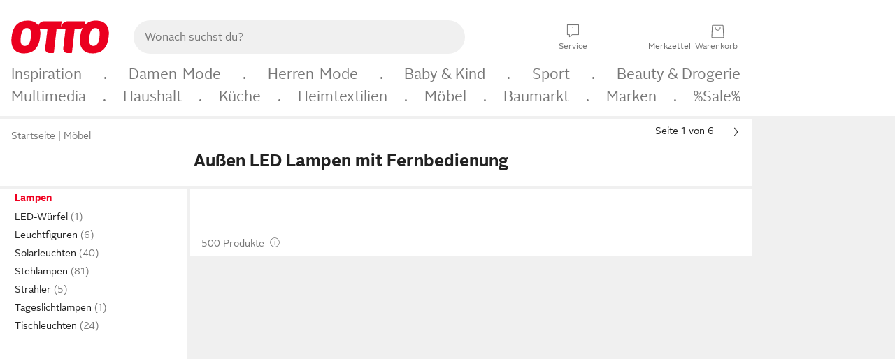

--- FILE ---
content_type: text/html;charset=UTF-8
request_url: https://www.otto.de/lampen/?leuchtmittel=_led&raum=_aussenbereich&schalter=fernbedienung
body_size: 89120
content:

    
<!DOCTYPE html>
<html data-pagecluster="Produktliste" class="" lang="de">
<head>
<meta charset="utf-8">
<meta http-equiv="content-language" content="de">
<meta name="viewport" content="width=device-width, initial-scale=1.0">
<title>Außen LED Lampen mit Fernbedienung online kaufen | OTTO</title>
<link rel="canonical" href="https://www.otto.de/lampen/?leuchtmittel=_led&amp;raum=_aussenbereich&amp;schalter=fernbedienung"/>
<meta name="description" content="Bis zu 30% reduziert &amp;#10071; Außen LED Lampen mit Fernbedienung online kaufen bei OTTO » Große Auswahl &amp;#10004; Top Marken &amp;#10004; Top Service &amp;#10004; Ratenkauf &amp; Kauf auf Rechnung » Jetzt bestellen!"/>
<meta name="robots" content="index,follow"/>
<meta property="og:title" content="Außen LED Lampen mit Fernbedienung"/>

<link rel="preconnect" href="https://static.otto.de"/>
<link rel="preconnect" href="https://i.otto.de"/>
<link rel="dns-prefetch" href="https://otto.my.onetrust.eu"/>
<script src="/onex/assignments/dicing.js"></script>

<script>
window.__toggles__ = Object.freeze({apm_custom_error_assets_legacy: [true, true],bct_add_mini_actions: true,bct_disable_requests: false,bct_enable_doc_referrer_delay: [true, true],bct_handle_auxclick: true,bct_nitro_js_enabled: true,bct_track_external_call_time: true,bs_send_extended_data_to_elk: [false, true],bs_send_rum_data: false,bs_send_user_timings: false,bs_submit_merge_on_late_default: [false, true],cb_consent_receipt_trace_enabled: false,cb_enable_onetrust: true,cb_enable_onetrust_lazy_loading: false,cb_no_load_in_app_context: true,cb_onetrust_internal_hosting: true,cb_reconsent: false,coms_enable_attachment_upload: true,coms_enable_product_security_categories: true,coms_enable_terms_of_use_category: false,eprivacy_load_cb_lazy: true,ftneun_do_not_send_activation_revert: false,ftnine_benefit_sheet_v1_no_additional_events: false,ftnine_migrate_to_oc_snackbar: [false, true],ftthreebcn_combo_backoffice_enable_oic_improvements: [false, true],gr_apm_agent_disable: false,gr_apm_drop_unsampled_disable: false,gr_enable_legacy_helper: false,gr_track_device_pixel_ratio: true,gr_track_device_preferences: [true, true],gr_track_device_text_size: true,gr_track_legacy_pali_selectors: true,gr_tracking_enable_pdp_workaround: true,nucleus_activate_dialogue_id_tracking: true,nucleus_chatbot_android_autofocus: true,nucleus_chatbot_browser_id: [false, true],nucleus_chatbot_emergency_disable_entrypoint: false,nucleus_chatbot_enable_client_vad: false,nucleus_chatbot_show_new_recommendation_bullet_ui: true,nucleus_chatbot_typewriter_animation: true,nucleus_enable_xmas_weeks_design: false,nucleus_ftsn_717_search_term_parameter: [false, true],nucleus_voice_enabled: false,oc_back_to_top_button_enabled: [false, true],oc_button_submit_handle_prevent: [false, true],oc_enable_floating_focus: [true, true],oc_focused_dialog_v1_hide_prev_in_app: [true, true],oc_init_with_render_slice: false,oc_sheet_as_dialog_and_center_sheet: [false, true],oc_sheet_v1_disable_wait_for_content: [false, true],oc_sheet_v1_use_navigation_history: [false, true],ofc_om_exactag_enable: true,poly_notify_partially_supported: true,poly_redirect_unsupported: true,reptile_1283_enable_rating_opens_sheet: true,rui_return_reason_consolidation: [true, true],rui_show_additional_text: [false, true],rui_show_price_reduction: [false, true],sda_playout_disabled: false,verint_enable_xmsdk: true,wishlist_use_nexus: [false, true]});
</script>
<script src="/assets-polyfills/assets.polyfills.head.js" crossorigin="anonymous"></script>
<link rel="preload" href="https://static.otto.de/assets-static/components/assets/otto-sans.CtUYNJ_f.woff2" as="font" type="font/woff2" crossorigin="anonymous">
<link rel="preload" href="https://static.otto.de/assets-static/components/assets/otto-sans-bold.7ffBVm3L.woff2" as="font" type="font/woff2" crossorigin="anonymous">
<link rel="stylesheet" crossorigin href="https://static.otto.de/assets-static/components/assets/assets.components.fonts.BoxtrWpK.css">


<link rel="stylesheet" crossorigin href="https://static.otto.de/assets-static/components/assets/assets.components.styles.C93sivEC.css">


<link rel="stylesheet" crossorigin href="https://static.otto.de/assets-static/components/assets/assets.components.legacy.CuutkBW3.css">


<script crossorigin="" src="https://static.otto.de/assets-static/global-resources/assets/assets.global-resources.head.module.D5u1YuAr.js"></script>


<script type="module" crossorigin src="https://static.otto.de/assets-static/global-resources/assets/assets.global-resources.async.module.B7gAQepT.js"></script>


<script type="module" crossorigin src="https://static.otto.de/feature-components/quality/assets/ofc.quality.main.module.7eHanLGC.js"></script>


<script crossorigin="" src="https://static.otto.de/assets-static/global-pattern/assets/assets.global-pattern.main.module.w-v3s8XN.js"></script>
<link rel="stylesheet" crossorigin="" href="https://static.otto.de/assets-static/global-pattern/assets/assets.global-pattern.main.D1fJS58V.css">

</link>

<link rel="shortcut icon" type="image/x-icon" href="https://static.otto.de/assets-static/global-favicons/favicon.ico"/>
<link rel="icon" type="image/svg+xml" href="https://static.otto.de/assets-static/global-favicons/favicon.svg"/>
<link rel="icon" type="image/png" href="https://static.otto.de/assets-static/global-favicons/favicon-16x16.png" sizes="16x16"/>
<link rel="icon" type="image/png" href="https://static.otto.de/assets-static/global-favicons/favicon-32x32.png" sizes="32x32"/>
<link rel="icon" type="image/png" href="https://static.otto.de/assets-static/global-favicons/favicon-96x96.png" sizes="96x96"/>
<link rel="icon" type="image/png" href="https://static.otto.de/assets-static/global-favicons/favicon-128x128.png" sizes="128x128"/>
<link rel="icon" type="image/png" href="https://static.otto.de/assets-static/global-favicons/favicon-160x160.png" sizes="160x160"/>
<link rel="icon" type="image/png" href="https://static.otto.de/assets-static/global-favicons/favicon-192x192.png" sizes="192x192"/>
<link rel="icon" type="image/png" href="https://static.otto.de/assets-static/global-favicons/favicon-196x196.png" sizes="196x196"/>
<link rel="apple-touch-icon" href="https://static.otto.de/assets-static/global-favicons/apple-touch-icon.png"/>
<link rel="apple-touch-icon" href="https://static.otto.de/assets-static/global-favicons/apple-touch-icon-57x57.png" sizes="57x57"/>
<link rel="apple-touch-icon" href="https://static.otto.de/assets-static/global-favicons/apple-touch-icon-60x60.png" sizes="60x60"/>
<link rel="apple-touch-icon" href="https://static.otto.de/assets-static/global-favicons/apple-touch-icon-72x72.png" sizes="72x72"/>
<link rel="apple-touch-icon" href="https://static.otto.de/assets-static/global-favicons/apple-touch-icon-76x76.png" sizes="76x76"/>
<link rel="apple-touch-icon" href="https://static.otto.de/assets-static/global-favicons/apple-touch-icon-114x114.png" sizes="114x114"/>
<link rel="apple-touch-icon" href="https://static.otto.de/assets-static/global-favicons/apple-touch-icon-120x120.png" sizes="120x120"/>
<link rel="apple-touch-icon" href="https://static.otto.de/assets-static/global-favicons/apple-touch-icon-128x128.png" sizes="128x128"/>
<link rel="apple-touch-icon" href="https://static.otto.de/assets-static/global-favicons/apple-touch-icon-144x144.png" sizes="144x144"/>
<link rel="apple-touch-icon" href="https://static.otto.de/assets-static/global-favicons/apple-touch-icon-152x152.png" sizes="152x152"/>
<link rel="apple-touch-icon" href="https://static.otto.de/assets-static/global-favicons/apple-touch-icon-167x167.png" sizes="167x167"/>
<link rel="apple-touch-icon" href="https://static.otto.de/assets-static/global-favicons/apple-touch-icon-180x180.png" sizes="180x180"/>
<link rel="apple-touch-icon" href="https://static.otto.de/assets-static/global-favicons/apple-touch-icon-192x192.png" sizes="192x192"/>
<link rel="manifest" href="/static-proxy/assets-static/global-favicons/manifest.json"/>
<meta name="msapplication-TileColor" content="#ffffff"/>
<meta name="msapplication-navbutton-color" content="#d52b1e"/>
<meta name="theme-color" content="#f0f0f0"/>
<script crossorigin="" src="https://static.otto.de/assets-static/components/assets/assets.components.main.module.C7DJtOvw.js"></script>
<link rel="stylesheet" crossorigin="" href="https://static.otto.de/assets-static/components/assets/assets.components.main.B4T9086X.css">

</link>
<script type="module" crossorigin src="https://static.otto.de/assets-static/components/assets/assets.components.async.module.D2rvSfyt.js"></script>
<link rel="modulepreload" crossorigin href="https://static.otto.de/assets-static/components/assets/assets.components.vendor.module.CqJVz6Y8.js">


<script type="module" crossorigin src="https://static.otto.de/feature-components/online-marketing/assets/ofc.online-marketing.exactag.module.DZNurRJ9.js"></script>


<meta
  name="pinterest"
  content="nopin"
  description="Das Merken von Pins auf Pinterest ist von dieser Webseite aus leider nicht möglich.
Du möchtest dir ein Produkt trotzdem merken? Dann füge es direkt deinem Merkzettel auf OTTO hinzu – so hast du es jederzeit griffbereit!"
/>

<script type="module" crossorigin src="https://static.otto.de/customer-session-maintenance-assets/assets/identity.customer-session-maintenance.refresh.module.DHMkZH-4.js"></script>


<script type="module" crossorigin src="https://static.otto.de/chameleon/turtle/reptile.turtle.head-js.module.CuU0bd70.js"></script>
<link rel="modulepreload" crossorigin href="https://static.otto.de/chameleon/turtle/reptile.turtle.dom-client.module.Dl8zL94A.js">


<link rel="stylesheet" crossorigin href="https://static.otto.de/chameleon/turtle/reptile.turtle.critical.DUP7Qp2m.css">


<link rel="stylesheet" crossorigin href="/chameleon/everglades/reptile.everglades.critical.BhtruvWP.css">


<script type="module" crossorigin src="/chameleon/crocotile/reptile.crocotile.resources.module.CjRO-WI7.js"></script>
<link rel="stylesheet" crossorigin href="/chameleon/crocotile/reptile.crocotile.resources.DuZ9pnQO.css">

</head>
<body class="san-system">
<div id="reptile-sfid-wrapper">
<div class="ts-bct" data-ts_sfid="7f4e2f4f7d3021e276333545d83bdde1102238623"></div>
<div id="avContent"
class="js_av_productList" data-pt="Produktliste" data-rule="(und.(ist.leuchtmittel.led.led-fest-verbaut.led-wechselbar).(ist.raum.balkon.garten).(ist.schalter.fernbedienung).(ist.sortiment.beleuchtung).(sind.kategorien.lampen).(~.(v.1)))">
</div>
</div>
<div class="gridAndInfoContainer">
<div class="gridContainer reducedOuterPadding wrapper mo-frame reptile_gridContainer">
<header class="reptile_header">
<link rel="stylesheet" crossorigin href="/header/reptile.header.head.DQ3_Uczk.css">


<script type="module" crossorigin src="https://static.otto.de/chameleon/turtle/reptile.turtle.head-js.module.CuU0bd70.js"></script>
<link rel="modulepreload" crossorigin href="https://static.otto.de/chameleon/turtle/reptile.turtle.dom-client.module.Dl8zL94A.js">



<div class="find_header js_find_header find_header--hideSearchIconOnTop">
    <div class="find_headerContent">
        <!-- mobileMenuIcon -->
        <div class="find_mobileMenuWrapper">
            <nav-mobile-menu-button class="nav_menu-toggle-button" data-controls="nav-menu-root-sheet" data-menu-root="nav_menu" data-menu-wrapper="nav_mobile-menu-wrapper" data-nav-initialized="data-nav-initialized" data-nav-track="true" data-nav-tracking-menu-close="[{&quot;method&quot;:&quot;submitEvent&quot;,&quot;dataContainer&quot;:{&quot;nav_MenuAction&quot;:[&quot;close&quot;]}}]" data-nav-tracking-menu-exit="[{&quot;method&quot;:&quot;submitEvent&quot;,&quot;dataContainer&quot;:{&quot;nav_MenuAction&quot;:[&quot;exit&quot;]}}]" data-nav-tracking-menu-open="[{&quot;method&quot;:&quot;submitEvent&quot;,&quot;dataContainer&quot;:{&quot;nav_MenuAction&quot;:[&quot;open&quot;]}}]" id="nav_menu-toggle-button" style="display: none;"><p class="nav_menu-toggle-button__icon"></p><p class="nav_menu-toggle-button__title-closed">Sortiment</p><p class="nav_menu-toggle-button__title-open">Schließen</p></nav-mobile-menu-button>
        </div>

        <!-- logo -->
        <div class="find_ottoLogo" data-qa="ftfind-otto-logo-wrapper">
            <a href="/" class="ts-link" data-ts-link="{&quot;san_Header&quot;:&quot;logo&quot;}" title="zur Homepage">
                <svg class="pl_logo" role="img"><use href="/static-proxy/assets-static/icons/pl_logo_otto.svg#pl_logo_otto" xlink:href="/static-proxy/assets-static/icons/pl_logo_otto.svg#pl_logo_otto"/></svg>
            </a>
        </div>

        <!-- searchbar -->
        <script type="module" crossorigin src="/stomachshop/squirrel.stomachshop.searchbar.module.DXNcSuBE.js"></script>
<link rel="modulepreload" crossorigin href="/stomachshop/squirrel.stomachshop.shared.module.CnJoUSmT.js">
<link rel="modulepreload" crossorigin href="/stomachshop/squirrel.stomachshop.sanHeader.module.F_cwoDOL.js">
<link rel="stylesheet" crossorigin href="/stomachshop/squirrel.stomachshop.searchbar.85yoUaEx.css">
<div id="js_squirrel_stomachshop" class="squirrel_searchContainer js_squirrel_searchContainer">
  <div class="squirrel_searchbarWrapper js_squirrel_searchbarWrapper">
    <form class="js_squirrel_searchForm squirrel_searchForm" action="/suche" data-article-number-search="/p/search/" role="search">
      <div class="squirrel_searchline">
        <div class="squirrel_searchbar js_squirrel_searchbar">
          <span id="squirrel_searchfieldDescription">Verwende die Pfeiltasten, um Suchvorschläge oder deine Suchhistorie auszuwählen.</span>
          <input class="squirrel_searchfield js_squirrel_searchbar__input oc-copy-125"
                 data-qa-id="search-field" data-qa="ftfind-search-field"
                 type="text"
                 placeholder="Wonach suchst du?"
                 autocomplete="off"
                 maxlength="150"
                 disabled="disabled"
                 aria-describedby="squirrel_searchfieldDescription"/>
          <oc-icon-button-v2 class="squirrel_submit-button squirrel_searchbar__submit js_squirrel_searchbar__submit"
                             data-qa-id="search-field-submit"
                             icon="search"
                             icon-color="var(--oc-base-color-black-100, #212121)"
                             variant="inverted-transparent"
                             oc-aria-label="Suche abschicken">
          </oc-icon-button-v2>
        </div>
      </div>
    </form>
  </div>

</div>
<div
        class="js_squirrel_navSliderContainer"
        id="squirrel_nav_slider_wrapper"
        style="display: none"
>
  <nav-empty-suggest-slider class="nav_empty-suggest-slider-container" style="display:none;"><oc-cinema-v1 class="nav_oc-slider nav_slider-cinema_js" data-nav-track="true" data-nav-tracking-first-scroll-empty-suggest-slider="[{&quot;method&quot;:&quot;submitEvent&quot;,&quot;dataContainer&quot;:{&quot;nav_SliderType&quot;:[&quot;empty_state_static_deals_slider&quot;],&quot;nav_SliderActivity&quot;:[&quot;slide&quot;]}}]" data-nav-tracking-view-empty-suggest-slider="[{&quot;method&quot;:&quot;submitEventMerge&quot;,&quot;eventMergeId&quot;:&quot;merge-id&quot;,&quot;dataContainer&quot;:{},&quot;action&quot;:{&quot;name&quot;:&quot;open&quot;,&quot;features&quot;:[{&quot;id&quot;:&quot;nav_empty_state_slider_3d5356eb-1c32-4bd0-989c-4024df15b37b&quot;,&quot;name&quot;:&quot;EmptyStateSliderDetails&quot;,&quot;labels&quot;:{&quot;nav_EmptyStateSliderChipCount&quot;:[&quot;5&quot;],&quot;nav_EmptyStateSliderCluster&quot;:[&quot;static_deals&quot;]},&quot;position&quot;:1,&quot;status&quot;:&quot;loaded&quot;},{&quot;id&quot;:&quot;nav_empty_state_slider_3d5356eb-1c32-4bd0-989c-4024df15b37b_0&quot;,&quot;name&quot;:&quot;EmptyStateSliderChips&quot;,&quot;labels&quot;:{&quot;nav_EmptyStateSliderCluster&quot;:[&quot;static_deals&quot;],&quot;nav_EmptyStateSliderChip&quot;:[&quot;Deal des Tages&quot;]},&quot;parentId&quot;:&quot;nav_empty_state_slider_3d5356eb-1c32-4bd0-989c-4024df15b37b&quot;,&quot;position&quot;:1,&quot;status&quot;:&quot;loaded&quot;},{&quot;id&quot;:&quot;nav_empty_state_slider_3d5356eb-1c32-4bd0-989c-4024df15b37b_1&quot;,&quot;name&quot;:&quot;EmptyStateSliderChips&quot;,&quot;labels&quot;:{&quot;nav_EmptyStateSliderCluster&quot;:[&quot;static_deals&quot;],&quot;nav_EmptyStateSliderChip&quot;:[&quot;Deals der Woche&quot;]},&quot;parentId&quot;:&quot;nav_empty_state_slider_3d5356eb-1c32-4bd0-989c-4024df15b37b&quot;,&quot;position&quot;:2,&quot;status&quot;:&quot;loaded&quot;},{&quot;id&quot;:&quot;nav_empty_state_slider_3d5356eb-1c32-4bd0-989c-4024df15b37b_2&quot;,&quot;name&quot;:&quot;EmptyStateSliderChips&quot;,&quot;labels&quot;:{&quot;nav_EmptyStateSliderCluster&quot;:[&quot;static_deals&quot;],&quot;nav_EmptyStateSliderChip&quot;:[&quot;Deals des Monats&quot;]},&quot;parentId&quot;:&quot;nav_empty_state_slider_3d5356eb-1c32-4bd0-989c-4024df15b37b&quot;,&quot;position&quot;:3,&quot;status&quot;:&quot;loaded&quot;},{&quot;id&quot;:&quot;nav_empty_state_slider_3d5356eb-1c32-4bd0-989c-4024df15b37b_3&quot;,&quot;name&quot;:&quot;EmptyStateSliderChips&quot;,&quot;labels&quot;:{&quot;nav_EmptyStateSliderCluster&quot;:[&quot;static_deals&quot;],&quot;nav_EmptyStateSliderChip&quot;:[&quot;Super-Sale&quot;]},&quot;parentId&quot;:&quot;nav_empty_state_slider_3d5356eb-1c32-4bd0-989c-4024df15b37b&quot;,&quot;position&quot;:4,&quot;status&quot;:&quot;loaded&quot;},{&quot;id&quot;:&quot;nav_empty_state_slider_3d5356eb-1c32-4bd0-989c-4024df15b37b_4&quot;,&quot;name&quot;:&quot;EmptyStateSliderChips&quot;,&quot;labels&quot;:{&quot;nav_EmptyStateSliderCluster&quot;:[&quot;static_deals&quot;],&quot;nav_EmptyStateSliderChip&quot;:[&quot;Winter-Sale&quot;]},&quot;parentId&quot;:&quot;nav_empty_state_slider_3d5356eb-1c32-4bd0-989c-4024df15b37b&quot;,&quot;position&quot;:5,&quot;status&quot;:&quot;loaded&quot;}]}}]" oc-aria-label="Kategorien für Aktionen" resizing="none"><oc-card-v2 class="nav_oc-slider__card nav_slider-item_js" data-nav-track="true" data-nav-tracking-click-empty-suggest-slider-item="[{&quot;method&quot;:&quot;trackOnNextPageImpression&quot;,&quot;dataContainer&quot;:{&quot;wk.nav_SearchSliderItem&quot;:[&quot;Deal des Tages&quot;],&quot;wk.nav_MenuRank&quot;:[&quot;1&quot;],&quot;wk.nav_SearchSlider&quot;:[&quot;empty_state_static_deals_slider&quot;],&quot;wk.nav_MenuLevel&quot;:[&quot;3&quot;],&quot;wk.nav_MenuTitle&quot;:[&quot;Deal des Tages&quot;],&quot;wk.nav_MenuType&quot;:[&quot;curated&quot;],&quot;san_Interaction&quot;:[&quot;empty_state_slider&quot;],&quot;san_Navigation&quot;:[&quot;empty_state_slider&quot;],&quot;nav_MenuAction&quot;:[&quot;click&quot;]}},{&quot;method&quot;:&quot;submitMove&quot;,&quot;dataContainer&quot;:{},&quot;action&quot;:{&quot;name&quot;:&quot;click&quot;,&quot;features&quot;:[{&quot;id&quot;:&quot;nav_empty_state_slider_3d5356eb-1c32-4bd0-989c-4024df15b37b&quot;,&quot;name&quot;:&quot;EmptyStateSliderDetails&quot;,&quot;labels&quot;:{&quot;nav_EmptyStateSliderChipCount&quot;:[&quot;5&quot;],&quot;nav_EmptyStateSliderCluster&quot;:[&quot;static_deals&quot;]},&quot;position&quot;:1,&quot;status&quot;:&quot;clicked&quot;},{&quot;id&quot;:&quot;nav_empty_state_slider_3d5356eb-1c32-4bd0-989c-4024df15b37b_0&quot;,&quot;name&quot;:&quot;EmptyStateSliderChips&quot;,&quot;labels&quot;:{&quot;nav_EmptyStateSliderCluster&quot;:[&quot;static_deals&quot;],&quot;nav_EmptyStateSliderChip&quot;:[&quot;Deal des Tages&quot;]},&quot;parentId&quot;:&quot;nav_empty_state_slider_3d5356eb-1c32-4bd0-989c-4024df15b37b&quot;,&quot;position&quot;:1,&quot;status&quot;:&quot;clicked&quot;}]}}]" oc-aria-label="Zu Produkten für Deal des Tages" size="100"><a aria-label="Zu Produkten für Deal des Tages" href="/sale/deal-des-tages/" slot="primary-action"></a><div class="nav_oc-slider-item"><picture class="nav_oc-slider-item__image"><source media="(max-width: 48em)" srcset="https://i.otto.de/i/otto/001_2021_42_sale_deal_des_tages_kleine_shoppromotion_design_189585?w=48&amp;h=48&amp;upscale=true&amp;fmt=webp&amp; 1x, https://i.otto.de/i/otto/001_2021_42_sale_deal_des_tages_kleine_shoppromotion_design_189585?w=96&amp;h=96&amp;upscale=true&amp;fmt=webp&amp; 2x, https://i.otto.de/i/otto/001_2021_42_sale_deal_des_tages_kleine_shoppromotion_design_189585?w=144&amp;h=144&amp;upscale=true&amp;fmt=webp&amp; 3x" type="image/webp" /><source media="(min-width: 48em)" srcset="https://i.otto.de/i/otto/001_2021_42_sale_deal_des_tages_kleine_shoppromotion_design_189585?w=56&amp;h=56&amp;upscale=true&amp;fmt=webp&amp; 1x, https://i.otto.de/i/otto/001_2021_42_sale_deal_des_tages_kleine_shoppromotion_design_189585?w=112&amp;h=112&amp;upscale=true&amp;fmt=webp&amp; 2x, https://i.otto.de/i/otto/001_2021_42_sale_deal_des_tages_kleine_shoppromotion_design_189585?w=168&amp;h=168&amp;upscale=true&amp;fmt=webp&amp; 3x" type="image/webp" /><source media="(max-width: 48em)" srcset="https://i.otto.de/i/otto/001_2021_42_sale_deal_des_tages_kleine_shoppromotion_design_189585?w=48&amp;h=48&amp;upscale=true&amp; 1x, https://i.otto.de/i/otto/001_2021_42_sale_deal_des_tages_kleine_shoppromotion_design_189585?w=96&amp;h=96&amp;upscale=true&amp; 2x, https://i.otto.de/i/otto/001_2021_42_sale_deal_des_tages_kleine_shoppromotion_design_189585?w=144&amp;h=144&amp;upscale=true&amp; 3x" /><source media="(min-width: 48em)" srcset="https://i.otto.de/i/otto/001_2021_42_sale_deal_des_tages_kleine_shoppromotion_design_189585?w=56&amp;h=56&amp;upscale=true&amp; 1x, https://i.otto.de/i/otto/001_2021_42_sale_deal_des_tages_kleine_shoppromotion_design_189585?w=112&amp;h=112&amp;upscale=true&amp; 2x, https://i.otto.de/i/otto/001_2021_42_sale_deal_des_tages_kleine_shoppromotion_design_189585?w=168&amp;h=168&amp;upscale=true&amp; 3x" /><img loading="lazy" src="https://i.otto.de/i/otto/001_2021_42_sale_deal_des_tages_kleine_shoppromotion_design_189585?w=200&amp;h=200&amp;upscale=true&amp;" /></picture><div class="nav_oc-slider-item__text">Deal des Tages</div></div></oc-card-v2><oc-card-v2 class="nav_oc-slider__card nav_slider-item_js" data-nav-track="true" data-nav-tracking-click-empty-suggest-slider-item="[{&quot;method&quot;:&quot;trackOnNextPageImpression&quot;,&quot;dataContainer&quot;:{&quot;wk.nav_SearchSliderItem&quot;:[&quot;Deals der Woche&quot;],&quot;wk.nav_MenuRank&quot;:[&quot;2&quot;],&quot;wk.nav_SearchSlider&quot;:[&quot;empty_state_static_deals_slider&quot;],&quot;wk.nav_MenuLevel&quot;:[&quot;3&quot;],&quot;wk.nav_MenuTitle&quot;:[&quot;Deals der Woche&quot;],&quot;wk.nav_MenuType&quot;:[&quot;curated&quot;],&quot;san_Interaction&quot;:[&quot;empty_state_slider&quot;],&quot;san_Navigation&quot;:[&quot;empty_state_slider&quot;],&quot;nav_MenuAction&quot;:[&quot;click&quot;]}},{&quot;method&quot;:&quot;submitMove&quot;,&quot;dataContainer&quot;:{},&quot;action&quot;:{&quot;name&quot;:&quot;click&quot;,&quot;features&quot;:[{&quot;id&quot;:&quot;nav_empty_state_slider_3d5356eb-1c32-4bd0-989c-4024df15b37b&quot;,&quot;name&quot;:&quot;EmptyStateSliderDetails&quot;,&quot;labels&quot;:{&quot;nav_EmptyStateSliderChipCount&quot;:[&quot;5&quot;],&quot;nav_EmptyStateSliderCluster&quot;:[&quot;static_deals&quot;]},&quot;position&quot;:1,&quot;status&quot;:&quot;clicked&quot;},{&quot;id&quot;:&quot;nav_empty_state_slider_3d5356eb-1c32-4bd0-989c-4024df15b37b_1&quot;,&quot;name&quot;:&quot;EmptyStateSliderChips&quot;,&quot;labels&quot;:{&quot;nav_EmptyStateSliderCluster&quot;:[&quot;static_deals&quot;],&quot;nav_EmptyStateSliderChip&quot;:[&quot;Deals der Woche&quot;]},&quot;parentId&quot;:&quot;nav_empty_state_slider_3d5356eb-1c32-4bd0-989c-4024df15b37b&quot;,&quot;position&quot;:2,&quot;status&quot;:&quot;clicked&quot;}]}}]" oc-aria-label="Zu Produkten für Deals der Woche" size="100"><a aria-label="Zu Produkten für Deals der Woche" href="/sale/deals-der-woche/" slot="primary-action"></a><div class="nav_oc-slider-item"><picture class="nav_oc-slider-item__image"><source media="(max-width: 48em)" srcset="https://i.otto.de/i/otto/mpp360_131652_163773?w=48&amp;h=48&amp;upscale=true&amp;fmt=webp&amp; 1x, https://i.otto.de/i/otto/mpp360_131652_163773?w=96&amp;h=96&amp;upscale=true&amp;fmt=webp&amp; 2x, https://i.otto.de/i/otto/mpp360_131652_163773?w=144&amp;h=144&amp;upscale=true&amp;fmt=webp&amp; 3x" type="image/webp" /><source media="(min-width: 48em)" srcset="https://i.otto.de/i/otto/mpp360_131652_163773?w=56&amp;h=56&amp;upscale=true&amp;fmt=webp&amp; 1x, https://i.otto.de/i/otto/mpp360_131652_163773?w=112&amp;h=112&amp;upscale=true&amp;fmt=webp&amp; 2x, https://i.otto.de/i/otto/mpp360_131652_163773?w=168&amp;h=168&amp;upscale=true&amp;fmt=webp&amp; 3x" type="image/webp" /><source media="(max-width: 48em)" srcset="https://i.otto.de/i/otto/mpp360_131652_163773?w=48&amp;h=48&amp;upscale=true&amp; 1x, https://i.otto.de/i/otto/mpp360_131652_163773?w=96&amp;h=96&amp;upscale=true&amp; 2x, https://i.otto.de/i/otto/mpp360_131652_163773?w=144&amp;h=144&amp;upscale=true&amp; 3x" /><source media="(min-width: 48em)" srcset="https://i.otto.de/i/otto/mpp360_131652_163773?w=56&amp;h=56&amp;upscale=true&amp; 1x, https://i.otto.de/i/otto/mpp360_131652_163773?w=112&amp;h=112&amp;upscale=true&amp; 2x, https://i.otto.de/i/otto/mpp360_131652_163773?w=168&amp;h=168&amp;upscale=true&amp; 3x" /><img loading="lazy" src="https://i.otto.de/i/otto/mpp360_131652_163773?w=200&amp;h=200&amp;upscale=true&amp;" /></picture><div class="nav_oc-slider-item__text">Deals der Woche</div></div></oc-card-v2><oc-card-v2 base64-href="Lz9zZWxla3Rpb249KHVuZC4oaXN0LmFrdGlvbi5kZWFsLWRlcy1tb25hdHMpLih+Lih2LjEpKSk=" class="nav_oc-slider__card nav_slider-item_js" data-nav-track="true" data-nav-tracking-click-empty-suggest-slider-item="[{&quot;method&quot;:&quot;trackOnNextPageImpression&quot;,&quot;dataContainer&quot;:{&quot;wk.nav_SearchSliderItem&quot;:[&quot;Deals des Monats&quot;],&quot;wk.nav_MenuRank&quot;:[&quot;3&quot;],&quot;wk.nav_SearchSlider&quot;:[&quot;empty_state_static_deals_slider&quot;],&quot;wk.nav_MenuLevel&quot;:[&quot;3&quot;],&quot;wk.nav_MenuTitle&quot;:[&quot;Deals des Monats&quot;],&quot;wk.nav_MenuType&quot;:[&quot;curated&quot;],&quot;san_Interaction&quot;:[&quot;empty_state_slider&quot;],&quot;san_Navigation&quot;:[&quot;empty_state_slider&quot;],&quot;nav_MenuAction&quot;:[&quot;click&quot;]}},{&quot;method&quot;:&quot;submitMove&quot;,&quot;dataContainer&quot;:{},&quot;action&quot;:{&quot;name&quot;:&quot;click&quot;,&quot;features&quot;:[{&quot;id&quot;:&quot;nav_empty_state_slider_3d5356eb-1c32-4bd0-989c-4024df15b37b&quot;,&quot;name&quot;:&quot;EmptyStateSliderDetails&quot;,&quot;labels&quot;:{&quot;nav_EmptyStateSliderChipCount&quot;:[&quot;5&quot;],&quot;nav_EmptyStateSliderCluster&quot;:[&quot;static_deals&quot;]},&quot;position&quot;:1,&quot;status&quot;:&quot;clicked&quot;},{&quot;id&quot;:&quot;nav_empty_state_slider_3d5356eb-1c32-4bd0-989c-4024df15b37b_2&quot;,&quot;name&quot;:&quot;EmptyStateSliderChips&quot;,&quot;labels&quot;:{&quot;nav_EmptyStateSliderCluster&quot;:[&quot;static_deals&quot;],&quot;nav_EmptyStateSliderChip&quot;:[&quot;Deals des Monats&quot;]},&quot;parentId&quot;:&quot;nav_empty_state_slider_3d5356eb-1c32-4bd0-989c-4024df15b37b&quot;,&quot;position&quot;:3,&quot;status&quot;:&quot;clicked&quot;}]}}]" oc-aria-label="Zu Produkten für Deals des Monats" size="100"><div class="nav_oc-slider-item"><picture class="nav_oc-slider-item__image"><source media="(max-width: 48em)" srcset="https://i.otto.de/i/otto/mpp360_131654_163774?w=48&amp;h=48&amp;upscale=true&amp;fmt=webp&amp; 1x, https://i.otto.de/i/otto/mpp360_131654_163774?w=96&amp;h=96&amp;upscale=true&amp;fmt=webp&amp; 2x, https://i.otto.de/i/otto/mpp360_131654_163774?w=144&amp;h=144&amp;upscale=true&amp;fmt=webp&amp; 3x" type="image/webp" /><source media="(min-width: 48em)" srcset="https://i.otto.de/i/otto/mpp360_131654_163774?w=56&amp;h=56&amp;upscale=true&amp;fmt=webp&amp; 1x, https://i.otto.de/i/otto/mpp360_131654_163774?w=112&amp;h=112&amp;upscale=true&amp;fmt=webp&amp; 2x, https://i.otto.de/i/otto/mpp360_131654_163774?w=168&amp;h=168&amp;upscale=true&amp;fmt=webp&amp; 3x" type="image/webp" /><source media="(max-width: 48em)" srcset="https://i.otto.de/i/otto/mpp360_131654_163774?w=48&amp;h=48&amp;upscale=true&amp; 1x, https://i.otto.de/i/otto/mpp360_131654_163774?w=96&amp;h=96&amp;upscale=true&amp; 2x, https://i.otto.de/i/otto/mpp360_131654_163774?w=144&amp;h=144&amp;upscale=true&amp; 3x" /><source media="(min-width: 48em)" srcset="https://i.otto.de/i/otto/mpp360_131654_163774?w=56&amp;h=56&amp;upscale=true&amp; 1x, https://i.otto.de/i/otto/mpp360_131654_163774?w=112&amp;h=112&amp;upscale=true&amp; 2x, https://i.otto.de/i/otto/mpp360_131654_163774?w=168&amp;h=168&amp;upscale=true&amp; 3x" /><img loading="lazy" src="https://i.otto.de/i/otto/mpp360_131654_163774?w=200&amp;h=200&amp;upscale=true&amp;" /></picture><div class="nav_oc-slider-item__text">Deals des<br />Monats</div></div></oc-card-v2><oc-card-v2 base64-href="Lz9zZWxla3Rpb249KHVuZC4oaXN0LmFrdGlvbi5zdXBlci1zYWxlKS4oaXN0LnJhYmF0dC4zMCkuKH4uKHYuMSkpKQ==" class="nav_oc-slider__card nav_slider-item_js" data-nav-track="true" data-nav-tracking-click-empty-suggest-slider-item="[{&quot;method&quot;:&quot;trackOnNextPageImpression&quot;,&quot;dataContainer&quot;:{&quot;wk.nav_SearchSliderItem&quot;:[&quot;Super-Sale&quot;],&quot;wk.nav_MenuRank&quot;:[&quot;4&quot;],&quot;wk.nav_SearchSlider&quot;:[&quot;empty_state_static_deals_slider&quot;],&quot;wk.nav_MenuLevel&quot;:[&quot;3&quot;],&quot;wk.nav_MenuTitle&quot;:[&quot;Super-Sale&quot;],&quot;wk.nav_MenuType&quot;:[&quot;curated&quot;],&quot;san_Interaction&quot;:[&quot;empty_state_slider&quot;],&quot;san_Navigation&quot;:[&quot;empty_state_slider&quot;],&quot;nav_MenuAction&quot;:[&quot;click&quot;]}},{&quot;method&quot;:&quot;submitMove&quot;,&quot;dataContainer&quot;:{},&quot;action&quot;:{&quot;name&quot;:&quot;click&quot;,&quot;features&quot;:[{&quot;id&quot;:&quot;nav_empty_state_slider_3d5356eb-1c32-4bd0-989c-4024df15b37b&quot;,&quot;name&quot;:&quot;EmptyStateSliderDetails&quot;,&quot;labels&quot;:{&quot;nav_EmptyStateSliderChipCount&quot;:[&quot;5&quot;],&quot;nav_EmptyStateSliderCluster&quot;:[&quot;static_deals&quot;]},&quot;position&quot;:1,&quot;status&quot;:&quot;clicked&quot;},{&quot;id&quot;:&quot;nav_empty_state_slider_3d5356eb-1c32-4bd0-989c-4024df15b37b_3&quot;,&quot;name&quot;:&quot;EmptyStateSliderChips&quot;,&quot;labels&quot;:{&quot;nav_EmptyStateSliderCluster&quot;:[&quot;static_deals&quot;],&quot;nav_EmptyStateSliderChip&quot;:[&quot;Super-Sale&quot;]},&quot;parentId&quot;:&quot;nav_empty_state_slider_3d5356eb-1c32-4bd0-989c-4024df15b37b&quot;,&quot;position&quot;:4,&quot;status&quot;:&quot;clicked&quot;}]}}]" oc-aria-label="Zu Produkten für Super-Sale" size="100"><div class="nav_oc-slider-item"><picture class="nav_oc-slider-item__image"><source media="(max-width: 48em)" srcset="https://i.otto.de/i/otto/mpp360_263048_426292?w=48&amp;h=48&amp;upscale=true&amp;fmt=webp&amp; 1x, https://i.otto.de/i/otto/mpp360_263048_426292?w=96&amp;h=96&amp;upscale=true&amp;fmt=webp&amp; 2x, https://i.otto.de/i/otto/mpp360_263048_426292?w=144&amp;h=144&amp;upscale=true&amp;fmt=webp&amp; 3x" type="image/webp" /><source media="(min-width: 48em)" srcset="https://i.otto.de/i/otto/mpp360_263048_426292?w=56&amp;h=56&amp;upscale=true&amp;fmt=webp&amp; 1x, https://i.otto.de/i/otto/mpp360_263048_426292?w=112&amp;h=112&amp;upscale=true&amp;fmt=webp&amp; 2x, https://i.otto.de/i/otto/mpp360_263048_426292?w=168&amp;h=168&amp;upscale=true&amp;fmt=webp&amp; 3x" type="image/webp" /><source media="(max-width: 48em)" srcset="https://i.otto.de/i/otto/mpp360_263048_426292?w=48&amp;h=48&amp;upscale=true&amp; 1x, https://i.otto.de/i/otto/mpp360_263048_426292?w=96&amp;h=96&amp;upscale=true&amp; 2x, https://i.otto.de/i/otto/mpp360_263048_426292?w=144&amp;h=144&amp;upscale=true&amp; 3x" /><source media="(min-width: 48em)" srcset="https://i.otto.de/i/otto/mpp360_263048_426292?w=56&amp;h=56&amp;upscale=true&amp; 1x, https://i.otto.de/i/otto/mpp360_263048_426292?w=112&amp;h=112&amp;upscale=true&amp; 2x, https://i.otto.de/i/otto/mpp360_263048_426292?w=168&amp;h=168&amp;upscale=true&amp; 3x" /><img loading="lazy" src="https://i.otto.de/i/otto/mpp360_263048_426292?w=200&amp;h=200&amp;upscale=true&amp;" /></picture><div class="nav_oc-slider-item__text">Super-Sale</div></div></oc-card-v2><oc-card-v2 base64-href="Lz9zZWxla3Rpb249KHVuZC4oaXN0LmFrdGlvbi53aW50ZXItc2FsZSkuKGlzdC5yZWR1emllcnQpLih+Lih2LjEpKSk=" class="nav_oc-slider__card nav_slider-item_js" data-nav-track="true" data-nav-tracking-click-empty-suggest-slider-item="[{&quot;method&quot;:&quot;trackOnNextPageImpression&quot;,&quot;dataContainer&quot;:{&quot;wk.nav_SearchSliderItem&quot;:[&quot;Winter-Sale&quot;],&quot;wk.nav_MenuRank&quot;:[&quot;5&quot;],&quot;wk.nav_SearchSlider&quot;:[&quot;empty_state_static_deals_slider&quot;],&quot;wk.nav_MenuLevel&quot;:[&quot;3&quot;],&quot;wk.nav_MenuTitle&quot;:[&quot;Winter-Sale&quot;],&quot;wk.nav_MenuType&quot;:[&quot;curated&quot;],&quot;san_Interaction&quot;:[&quot;empty_state_slider&quot;],&quot;san_Navigation&quot;:[&quot;empty_state_slider&quot;],&quot;nav_MenuAction&quot;:[&quot;click&quot;]}},{&quot;method&quot;:&quot;submitMove&quot;,&quot;dataContainer&quot;:{},&quot;action&quot;:{&quot;name&quot;:&quot;click&quot;,&quot;features&quot;:[{&quot;id&quot;:&quot;nav_empty_state_slider_3d5356eb-1c32-4bd0-989c-4024df15b37b&quot;,&quot;name&quot;:&quot;EmptyStateSliderDetails&quot;,&quot;labels&quot;:{&quot;nav_EmptyStateSliderChipCount&quot;:[&quot;5&quot;],&quot;nav_EmptyStateSliderCluster&quot;:[&quot;static_deals&quot;]},&quot;position&quot;:1,&quot;status&quot;:&quot;clicked&quot;},{&quot;id&quot;:&quot;nav_empty_state_slider_3d5356eb-1c32-4bd0-989c-4024df15b37b_4&quot;,&quot;name&quot;:&quot;EmptyStateSliderChips&quot;,&quot;labels&quot;:{&quot;nav_EmptyStateSliderCluster&quot;:[&quot;static_deals&quot;],&quot;nav_EmptyStateSliderChip&quot;:[&quot;Winter-Sale&quot;]},&quot;parentId&quot;:&quot;nav_empty_state_slider_3d5356eb-1c32-4bd0-989c-4024df15b37b&quot;,&quot;position&quot;:5,&quot;status&quot;:&quot;clicked&quot;}]}}]" oc-aria-label="Zu Produkten für Winter-Sale" size="100"><div class="nav_oc-slider-item"><picture class="nav_oc-slider-item__image"><source media="(max-width: 48em)" srcset="https://i.otto.de/i/otto/mpp360_338262_613044?w=48&amp;h=48&amp;upscale=true&amp;fmt=webp&amp; 1x, https://i.otto.de/i/otto/mpp360_338262_613044?w=96&amp;h=96&amp;upscale=true&amp;fmt=webp&amp; 2x, https://i.otto.de/i/otto/mpp360_338262_613044?w=144&amp;h=144&amp;upscale=true&amp;fmt=webp&amp; 3x" type="image/webp" /><source media="(min-width: 48em)" srcset="https://i.otto.de/i/otto/mpp360_338262_613044?w=56&amp;h=56&amp;upscale=true&amp;fmt=webp&amp; 1x, https://i.otto.de/i/otto/mpp360_338262_613044?w=112&amp;h=112&amp;upscale=true&amp;fmt=webp&amp; 2x, https://i.otto.de/i/otto/mpp360_338262_613044?w=168&amp;h=168&amp;upscale=true&amp;fmt=webp&amp; 3x" type="image/webp" /><source media="(max-width: 48em)" srcset="https://i.otto.de/i/otto/mpp360_338262_613044?w=48&amp;h=48&amp;upscale=true&amp; 1x, https://i.otto.de/i/otto/mpp360_338262_613044?w=96&amp;h=96&amp;upscale=true&amp; 2x, https://i.otto.de/i/otto/mpp360_338262_613044?w=144&amp;h=144&amp;upscale=true&amp; 3x" /><source media="(min-width: 48em)" srcset="https://i.otto.de/i/otto/mpp360_338262_613044?w=56&amp;h=56&amp;upscale=true&amp; 1x, https://i.otto.de/i/otto/mpp360_338262_613044?w=112&amp;h=112&amp;upscale=true&amp; 2x, https://i.otto.de/i/otto/mpp360_338262_613044?w=168&amp;h=168&amp;upscale=true&amp; 3x" /><img loading="lazy" src="https://i.otto.de/i/otto/mpp360_338262_613044?w=200&amp;h=200&amp;upscale=true&amp;" /></picture><div class="nav_oc-slider-item__text">Winter-Sale</div></div></oc-card-v2></oc-cinema-v1></nav-empty-suggest-slider><div class="nav-static"><script crossorigin="" src="/nav-promirnaty/static/compiled/nav.promirnaty.main.module.BNCbWvQh.js" type="module"></script><link crossorigin="" href="/nav-promirnaty/static/compiled/nav.promirnaty.main.BaxSgDaf.css" rel="stylesheet" /></div>
</div>


        <!-- headerIcons-->
        <div class="find_headerIcons">
            <div class="find_headerIcon find_searchIcon">
                <script type="module" crossorigin src="/stomachshop/squirrel.stomachshop.searchicon.module.CoYIjHyn.js"></script>
<link rel="modulepreload" crossorigin href="/stomachshop/squirrel.stomachshop.shared.module.CnJoUSmT.js">
<link rel="modulepreload" crossorigin href="/stomachshop/squirrel.stomachshop.sanHeader.module.F_cwoDOL.js">
<link rel="stylesheet" crossorigin href="/stomachshop/squirrel.stomachshop.searchicon.BfeMBDh0.css">
<div id="squirrel_searchIcon"></div>

            </div>
            <div class="find_headerIcon find_serviceIcon">
                <a id="serviceLink" href="/service/" class="ts-link"
                   data-ts-link="{&quot;san_Header&quot;:&quot;service&quot;}">
                    <span class="p_icons find_headerIcon__icon">s</span>
                    <span class="find_headerIcon__label">Service</span>
                </a>
            </div>
            <div class="find_headerIcon find_userIcon">
                
<div id="us_js_id_loginAreaContainerWrapper" class="us_loginAreaContainerWrapper"
     style="visibility: hidden">
    <div id="us_js_id_loginAreaContainerToReplace" class="us_loginAreaContainerBackground">
        <a id="" class="us_loginAreaFallbackLink"
           href="/myaccount/dashboard">
                <span class="p_icons us_loginAreaContainerIcon">Θ</span>
                <span class="us_iconSubtitle">Mein Konto</span>
        </a>
    </div>
<link href="/user/assets/ft4.user.login-area.a6712898.css" rel="preload" crossorigin="anonymous" as="style" onload="invokePreload.onStyleLoad(this)"/><noscript><link rel="stylesheet" href="/user/assets/ft4.user.login-area.a6712898.css" crossorigin="anonymous"/></noscript>
<link rel="preload" crossorigin="anonymous" href="/user/assets/ft4.user.login-area.4bb24cbd.js" as="script" onload="invokePreload.onScriptLoad(this)" onerror="invokePreload.onScriptError(this)"/></div>

            </div>
            <div class="find_headerIcon find_wishlistIcon">
                <script type="module" crossorigin src="/wishlist-view/statics/ft1.wishlist-view.miniWishlist.module.BkAS2dRE.js"></script>
<link rel="modulepreload" crossorigin href="/wishlist-view/statics/ft1.wishlist-view.common-namespaces-client-DhfOpdyM.module.DeTYOyUr.js">
<link rel="modulepreload" crossorigin href="/wishlist-view/statics/ft1.wishlist-view.common-nexus-client-CdICzBNm.module.DNtW-Rc8.js">
<link rel="modulepreload" crossorigin href="/wishlist-view/statics/ft1.wishlist-view.index-client.module.nFnicVLE.js">
<link rel="modulepreload" crossorigin href="/wishlist-view/statics/ft1.wishlist-view.toggleBox.module.BsWWEiDN.js">
<link rel="stylesheet" crossorigin href="/wishlist-view/statics/ft1.wishlist-view.miniWishlist.1xnsLcN3.css">




<span style="display: none" class="wl_toggleInfo"
      data-toggles-active="FT1_ACTIVATE_CONSUMER_RATING_INFORMATION_TOGGLE FT1_TQD_AMOUNT_LAMBDA FT1_27306_HIDE_POWERPLUGPICTOGRAM">
</span>
<a href="/wishlist-view/" class="wl_mini__link">
    <div class="wl_mini wl_js_mini_link "
         title="Mein Merkzettel">
        <oc-icon-v1 type="wishlist" size="100" class="wl_mini__icon"></oc-icon-v1>

        <oc-badge-v1 class=" wl_mini__badge wl_mini__badge--empty wl_js_mini_amount" size="100" variant="secondary"
                     data-qa="miniWishlistAmount"
                     data-amount-url="/wishlist-view-amount-json/"></oc-badge-v1>
        <span class="wl_mini__text">Merkzettel</span>
    </div>
</a>

            </div>
            <div class="find_headerIcon find_basketIcon">
                
<script type="module" crossorigin src="/order/statics/ft1.order-core.common-public.module.CVQLgt6b.js"></script>
<link rel="modulepreload" crossorigin href="/order/statics/ft1.order-core.common.module.BEC4xuj3.js">

<script type="module" crossorigin src="/order/statics/ft1.order-core.minibasket.module.CF0hAQRn.js"></script>
<link rel="modulepreload" crossorigin href="/order/statics/ft1.order-core.common.module.BEC4xuj3.js">
<link rel="stylesheet" crossorigin href="/order/statics/ft1.order-core.minibasket.B4GozIrq.css">

<div class="or_minis or_minibasket order_js_minibasket_link ub64e ts-link"
     data-ub64e="L29yZGVyL2Jhc2tldA=="
     data-ts-link='{"san_Header":"basket"}'
     title="Zum Warenkorb">
    <svg class="pl_icon100 or_minis__icon" role="img">
        <use xlink:href="/assets-static/icons/pl_icon_basket.svg#pl_icon_basket"></use>
    </svg>
    <span class="or_minis__badge or_minis__badge--empty pl_badge--red order_js_minibasket_amount"
          data-loadurl="/order/basket/amount.json"
          data-qa="miniBasketAmount"></span>
    <span class="or_minis__text--large oc-copy-75">Warenkorb</span>
    <span class="or_minis__text pl_copy50">Warenkorb</span>
</div>

            </div>
        </div>
    </div>
</div>

<div><div class="nav_desktop-global-navigation nav_desktop-global-navigation--only-desktop" style="display: none;"><ul class="nav_desktop-global-navigation__content"><li class="nav_desktop-global-navigation-item-element"><nav-desktop-top-level-item data-nav-track="true" data-nav-tracking-menu-close="[{&quot;method&quot;:&quot;submitEvent&quot;,&quot;dataContainer&quot;:{&quot;nav_MenuAction&quot;:[&quot;close&quot;]}}]" data-nav-tracking-menu-exit="[{&quot;method&quot;:&quot;submitEvent&quot;,&quot;dataContainer&quot;:{&quot;nav_MenuAction&quot;:[&quot;exit&quot;]}}]" data-nav-tracking-menu-navigate-down="[{&quot;method&quot;:&quot;submitEvent&quot;,&quot;dataContainer&quot;:{&quot;nav_MenuAction&quot;:[&quot;down&quot;],&quot;nav_MenuRank&quot;:[&quot;1&quot;],&quot;nav_MenuLevel&quot;:[&quot;1&quot;],&quot;nav_MenuTitle&quot;:[&quot;Inspiration&quot;],&quot;nav_MenuType&quot;:[&quot;curated&quot;],&quot;nav_GlobalNavigation&quot;:[&quot;inspiration&quot;]}}]" data-nav-tracking-menu-open="[{&quot;method&quot;:&quot;submitEvent&quot;,&quot;dataContainer&quot;:{&quot;nav_MenuAction&quot;:[&quot;open&quot;]}}]" data-psr="(und.(oder.(ist.thema.thmntag_neuheit).(ist.trend.pride)).(~.(v.1)))"><a class="nav_desktop-global-navigation-item" data-nav-track="true" data-nav-tracking-visit-menu-link="[{&quot;method&quot;:&quot;trackOnNextPageImpression&quot;,&quot;dataContainer&quot;:{&quot;wk.nav_MenuRank&quot;:[&quot;1&quot;],&quot;wk.nav_MenuLevel&quot;:[&quot;1&quot;],&quot;wk.nav_MenuTitle&quot;:[&quot;Inspiration&quot;],&quot;wk.nav_MenuType&quot;:[&quot;curated&quot;],&quot;san_Interaction&quot;:[&quot;global_navigation&quot;],&quot;wk.nav_GlobalNavigation&quot;:[&quot;inspiration&quot;],&quot;wk.nav_MenuFeature&quot;:[&quot;list&quot;],&quot;san_Navigation&quot;:[&quot;global&quot;],&quot;nav_MenuAction&quot;:[&quot;click&quot;]}}]" href="/inspiration/" slot="button"><span class="nav_desktop-global-navigation-item__title">Inspiration</span></a></nav-desktop-top-level-item></li><li class="nav_desktop-global-navigation-separator" data-dot="."></li><li class="nav_desktop-global-navigation-item-element"><nav-desktop-top-level-item data-nav-track="true" data-nav-tracking-menu-close="[{&quot;method&quot;:&quot;submitEvent&quot;,&quot;dataContainer&quot;:{&quot;nav_MenuAction&quot;:[&quot;close&quot;]}}]" data-nav-tracking-menu-exit="[{&quot;method&quot;:&quot;submitEvent&quot;,&quot;dataContainer&quot;:{&quot;nav_MenuAction&quot;:[&quot;exit&quot;]}}]" data-nav-tracking-menu-navigate-down="[{&quot;method&quot;:&quot;submitEvent&quot;,&quot;dataContainer&quot;:{&quot;nav_MenuAction&quot;:[&quot;down&quot;],&quot;nav_MenuRank&quot;:[&quot;2&quot;],&quot;nav_MenuLevel&quot;:[&quot;1&quot;],&quot;nav_MenuTitle&quot;:[&quot;Damen-Mode&quot;],&quot;nav_MenuType&quot;:[&quot;curated&quot;],&quot;nav_GlobalNavigation&quot;:[&quot;damen-mode&quot;]}}]" data-nav-tracking-menu-open="[{&quot;method&quot;:&quot;submitEvent&quot;,&quot;dataContainer&quot;:{&quot;nav_MenuAction&quot;:[&quot;open&quot;]}}]" data-psr="(und.(ist.sortiment.accessoires.augenpflege.bademode.bartpflege.bekleidung.erotik.gepaeck.gesichtspflege.haarentfernung.haarpflege.haarstyling.hautpflege.make-up.manikuere-pedikuere.parfums.schmuck.schuhe.sonnenpflege.taschen-rucksaecke.waesche.zahnpflege).(ist.zielgruppe.damen).(~.(v.1)))"><a class="nav_desktop-global-navigation-item" data-nav-track="true" data-nav-tracking-visit-menu-link="[{&quot;method&quot;:&quot;trackOnNextPageImpression&quot;,&quot;dataContainer&quot;:{&quot;wk.nav_MenuRank&quot;:[&quot;2&quot;],&quot;wk.nav_MenuLevel&quot;:[&quot;1&quot;],&quot;wk.nav_MenuTitle&quot;:[&quot;Damen-Mode&quot;],&quot;wk.nav_MenuType&quot;:[&quot;curated&quot;],&quot;san_Interaction&quot;:[&quot;global_navigation&quot;],&quot;wk.nav_GlobalNavigation&quot;:[&quot;damen-mode&quot;],&quot;wk.nav_MenuFeature&quot;:[&quot;list&quot;],&quot;san_Navigation&quot;:[&quot;global&quot;],&quot;nav_MenuAction&quot;:[&quot;click&quot;]}}]" href="/damen/" slot="button"><span class="nav_desktop-global-navigation-item__title">Damen-Mode</span></a></nav-desktop-top-level-item></li><li class="nav_desktop-global-navigation-separator" data-dot="."></li><li class="nav_desktop-global-navigation-item-element"><nav-desktop-top-level-item data-nav-track="true" data-nav-tracking-menu-close="[{&quot;method&quot;:&quot;submitEvent&quot;,&quot;dataContainer&quot;:{&quot;nav_MenuAction&quot;:[&quot;close&quot;]}}]" data-nav-tracking-menu-exit="[{&quot;method&quot;:&quot;submitEvent&quot;,&quot;dataContainer&quot;:{&quot;nav_MenuAction&quot;:[&quot;exit&quot;]}}]" data-nav-tracking-menu-navigate-down="[{&quot;method&quot;:&quot;submitEvent&quot;,&quot;dataContainer&quot;:{&quot;nav_MenuAction&quot;:[&quot;down&quot;],&quot;nav_MenuRank&quot;:[&quot;3&quot;],&quot;nav_MenuLevel&quot;:[&quot;1&quot;],&quot;nav_MenuTitle&quot;:[&quot;Herren-Mode&quot;],&quot;nav_MenuType&quot;:[&quot;curated&quot;],&quot;nav_GlobalNavigation&quot;:[&quot;herren-mode&quot;]}}]" data-nav-tracking-menu-open="[{&quot;method&quot;:&quot;submitEvent&quot;,&quot;dataContainer&quot;:{&quot;nav_MenuAction&quot;:[&quot;open&quot;]}}]" data-psr="(und.(ist.sortiment.accessoires.augenpflege.bademode.bartpflege.bekleidung.erotik.gepaeck.gesichtspflege.haarentfernung.haarpflege.haarstyling.hautpflege.make-up.manikuere-pedikuere.parfums.schmuck.schuhe.sonnenpflege.taschen-rucksaecke.waesche.zahnpflege).(ist.zielgruppe.herren).(~.(v.1)))"><a class="nav_desktop-global-navigation-item" data-nav-track="true" data-nav-tracking-visit-menu-link="[{&quot;method&quot;:&quot;trackOnNextPageImpression&quot;,&quot;dataContainer&quot;:{&quot;wk.nav_MenuRank&quot;:[&quot;3&quot;],&quot;wk.nav_MenuLevel&quot;:[&quot;1&quot;],&quot;wk.nav_MenuTitle&quot;:[&quot;Herren-Mode&quot;],&quot;wk.nav_MenuType&quot;:[&quot;curated&quot;],&quot;san_Interaction&quot;:[&quot;global_navigation&quot;],&quot;wk.nav_GlobalNavigation&quot;:[&quot;herren-mode&quot;],&quot;wk.nav_MenuFeature&quot;:[&quot;list&quot;],&quot;san_Navigation&quot;:[&quot;global&quot;],&quot;nav_MenuAction&quot;:[&quot;click&quot;]}}]" href="/herren/" slot="button"><span class="nav_desktop-global-navigation-item__title">Herren-Mode</span></a></nav-desktop-top-level-item></li><li class="nav_desktop-global-navigation-separator" data-dot="."></li><li class="nav_desktop-global-navigation-item-element"><nav-desktop-top-level-item data-nav-track="true" data-nav-tracking-menu-close="[{&quot;method&quot;:&quot;submitEvent&quot;,&quot;dataContainer&quot;:{&quot;nav_MenuAction&quot;:[&quot;close&quot;]}}]" data-nav-tracking-menu-exit="[{&quot;method&quot;:&quot;submitEvent&quot;,&quot;dataContainer&quot;:{&quot;nav_MenuAction&quot;:[&quot;exit&quot;]}}]" data-nav-tracking-menu-navigate-down="[{&quot;method&quot;:&quot;submitEvent&quot;,&quot;dataContainer&quot;:{&quot;nav_MenuAction&quot;:[&quot;down&quot;],&quot;nav_MenuRank&quot;:[&quot;4&quot;],&quot;nav_MenuLevel&quot;:[&quot;1&quot;],&quot;nav_MenuTitle&quot;:[&quot;Baby &amp; Kind&quot;],&quot;nav_MenuType&quot;:[&quot;curated&quot;],&quot;nav_GlobalNavigation&quot;:[&quot;baby-kind&quot;]}}]" data-nav-tracking-menu-open="[{&quot;method&quot;:&quot;submitEvent&quot;,&quot;dataContainer&quot;:{&quot;nav_MenuAction&quot;:[&quot;open&quot;]}}]" data-psr="(und.(ist.altersgruppe.babys.kinder).(ist.sortiment.accessoires.aufbewahrung.bademode.bekleidung.beleuchtung.dekoration.fahrzeugausruestung.fahrzeuge.gepaeck.haushaltswaren.heimtextilien.moebel.schmuck.schuhe.spielzeug.sportausruestung.taschen-rucksaecke.waesche).(ist.zielgruppe.jungen.maedchen).(~.(v.1)))"><a class="nav_desktop-global-navigation-item" data-nav-track="true" data-nav-tracking-visit-menu-link="[{&quot;method&quot;:&quot;trackOnNextPageImpression&quot;,&quot;dataContainer&quot;:{&quot;wk.nav_MenuRank&quot;:[&quot;4&quot;],&quot;wk.nav_MenuLevel&quot;:[&quot;1&quot;],&quot;wk.nav_MenuTitle&quot;:[&quot;Baby &amp; Kind&quot;],&quot;wk.nav_MenuType&quot;:[&quot;curated&quot;],&quot;san_Interaction&quot;:[&quot;global_navigation&quot;],&quot;wk.nav_GlobalNavigation&quot;:[&quot;baby-kind&quot;],&quot;wk.nav_MenuFeature&quot;:[&quot;list&quot;],&quot;san_Navigation&quot;:[&quot;global&quot;],&quot;nav_MenuAction&quot;:[&quot;click&quot;]}}]" href="/babys/baby-kind/" slot="button"><span class="nav_desktop-global-navigation-item__title">Baby &amp; Kind</span></a></nav-desktop-top-level-item></li><li class="nav_desktop-global-navigation-separator" data-dot="."></li><li class="nav_desktop-global-navigation-item-element"><nav-desktop-top-level-item data-nav-track="true" data-nav-tracking-menu-close="[{&quot;method&quot;:&quot;submitEvent&quot;,&quot;dataContainer&quot;:{&quot;nav_MenuAction&quot;:[&quot;close&quot;]}}]" data-nav-tracking-menu-exit="[{&quot;method&quot;:&quot;submitEvent&quot;,&quot;dataContainer&quot;:{&quot;nav_MenuAction&quot;:[&quot;exit&quot;]}}]" data-nav-tracking-menu-navigate-down="[{&quot;method&quot;:&quot;submitEvent&quot;,&quot;dataContainer&quot;:{&quot;nav_MenuAction&quot;:[&quot;down&quot;],&quot;nav_MenuRank&quot;:[&quot;5&quot;],&quot;nav_MenuLevel&quot;:[&quot;1&quot;],&quot;nav_MenuTitle&quot;:[&quot;Sport&quot;],&quot;nav_MenuType&quot;:[&quot;curated&quot;],&quot;nav_GlobalNavigation&quot;:[&quot;sport&quot;]}}]" data-nav-tracking-menu-open="[{&quot;method&quot;:&quot;submitEvent&quot;,&quot;dataContainer&quot;:{&quot;nav_MenuAction&quot;:[&quot;open&quot;]}}]" data-psr="(und.(ist.thema.sport).(~.(v.1)))"><a class="nav_desktop-global-navigation-item" data-nav-track="true" data-nav-tracking-visit-menu-link="[{&quot;method&quot;:&quot;trackOnNextPageImpression&quot;,&quot;dataContainer&quot;:{&quot;wk.nav_MenuRank&quot;:[&quot;5&quot;],&quot;wk.nav_MenuLevel&quot;:[&quot;1&quot;],&quot;wk.nav_MenuTitle&quot;:[&quot;Sport&quot;],&quot;wk.nav_MenuType&quot;:[&quot;curated&quot;],&quot;san_Interaction&quot;:[&quot;global_navigation&quot;],&quot;wk.nav_GlobalNavigation&quot;:[&quot;sport&quot;],&quot;wk.nav_MenuFeature&quot;:[&quot;list&quot;],&quot;san_Navigation&quot;:[&quot;global&quot;],&quot;nav_MenuAction&quot;:[&quot;click&quot;]}}]" href="/sport/" slot="button"><span class="nav_desktop-global-navigation-item__title">Sport</span></a></nav-desktop-top-level-item></li><li class="nav_desktop-global-navigation-separator" data-dot="."></li><li class="nav_desktop-global-navigation-item-element"><nav-desktop-top-level-item data-nav-track="true" data-nav-tracking-menu-close="[{&quot;method&quot;:&quot;submitEvent&quot;,&quot;dataContainer&quot;:{&quot;nav_MenuAction&quot;:[&quot;close&quot;]}}]" data-nav-tracking-menu-exit="[{&quot;method&quot;:&quot;submitEvent&quot;,&quot;dataContainer&quot;:{&quot;nav_MenuAction&quot;:[&quot;exit&quot;]}}]" data-nav-tracking-menu-navigate-down="[{&quot;method&quot;:&quot;submitEvent&quot;,&quot;dataContainer&quot;:{&quot;nav_MenuAction&quot;:[&quot;down&quot;],&quot;nav_MenuRank&quot;:[&quot;6&quot;],&quot;nav_MenuLevel&quot;:[&quot;1&quot;],&quot;nav_MenuTitle&quot;:[&quot;Beauty &amp; Drogerie&quot;],&quot;nav_MenuType&quot;:[&quot;curated&quot;],&quot;nav_GlobalNavigation&quot;:[&quot;beauty-drogerie&quot;]}}]" data-nav-tracking-menu-open="[{&quot;method&quot;:&quot;submitEvent&quot;,&quot;dataContainer&quot;:{&quot;nav_MenuAction&quot;:[&quot;open&quot;]}}]" data-psr="(und.(ist.sortiment.erotik.gesichtspflege.gesundheitsprodukte.haarentfernung.haarpflege.haarstyling.hautpflege.make-up.parfums.zahnpflege).(~.(v.1)))"><a class="nav_desktop-global-navigation-item" data-nav-track="true" data-nav-tracking-visit-menu-link="[{&quot;method&quot;:&quot;trackOnNextPageImpression&quot;,&quot;dataContainer&quot;:{&quot;wk.nav_MenuRank&quot;:[&quot;6&quot;],&quot;wk.nav_MenuLevel&quot;:[&quot;1&quot;],&quot;wk.nav_MenuTitle&quot;:[&quot;Beauty &amp; Drogerie&quot;],&quot;wk.nav_MenuType&quot;:[&quot;curated&quot;],&quot;san_Interaction&quot;:[&quot;global_navigation&quot;],&quot;wk.nav_GlobalNavigation&quot;:[&quot;beauty-drogerie&quot;],&quot;wk.nav_MenuFeature&quot;:[&quot;list&quot;],&quot;san_Navigation&quot;:[&quot;global&quot;],&quot;nav_MenuAction&quot;:[&quot;click&quot;]}}]" href="/koerperpflege/drogerie/" slot="button"><span class="nav_desktop-global-navigation-item__title">Beauty &amp; Drogerie</span></a></nav-desktop-top-level-item></li><li class="nav_desktop-global-navigation-separator nav_desktop-global-navigation-separator--break" data-dot="."></li><li class="nav_desktop-global-navigation-item-element"><nav-desktop-top-level-item data-nav-track="true" data-nav-tracking-menu-close="[{&quot;method&quot;:&quot;submitEvent&quot;,&quot;dataContainer&quot;:{&quot;nav_MenuAction&quot;:[&quot;close&quot;]}}]" data-nav-tracking-menu-exit="[{&quot;method&quot;:&quot;submitEvent&quot;,&quot;dataContainer&quot;:{&quot;nav_MenuAction&quot;:[&quot;exit&quot;]}}]" data-nav-tracking-menu-navigate-down="[{&quot;method&quot;:&quot;submitEvent&quot;,&quot;dataContainer&quot;:{&quot;nav_MenuAction&quot;:[&quot;down&quot;],&quot;nav_MenuRank&quot;:[&quot;7&quot;],&quot;nav_MenuLevel&quot;:[&quot;1&quot;],&quot;nav_MenuTitle&quot;:[&quot;Multimedia&quot;],&quot;nav_MenuType&quot;:[&quot;curated&quot;],&quot;nav_GlobalNavigation&quot;:[&quot;multimedia&quot;]}}]" data-nav-tracking-menu-open="[{&quot;method&quot;:&quot;submitEvent&quot;,&quot;dataContainer&quot;:{&quot;nav_MenuAction&quot;:[&quot;open&quot;]}}]" data-psr="(und.(ist.sortiment.buerotechnik.kommunikation.medien.navigation.optik.technik-zubehoer.unterhaltungselektronik).(~.(v.1)))"><a class="nav_desktop-global-navigation-item nav_desktop-global-navigation-item--row-2" data-nav-track="true" data-nav-tracking-visit-menu-link="[{&quot;method&quot;:&quot;trackOnNextPageImpression&quot;,&quot;dataContainer&quot;:{&quot;wk.nav_MenuRank&quot;:[&quot;7&quot;],&quot;wk.nav_MenuLevel&quot;:[&quot;1&quot;],&quot;wk.nav_MenuTitle&quot;:[&quot;Multimedia&quot;],&quot;wk.nav_MenuType&quot;:[&quot;curated&quot;],&quot;san_Interaction&quot;:[&quot;global_navigation&quot;],&quot;wk.nav_GlobalNavigation&quot;:[&quot;multimedia&quot;],&quot;wk.nav_MenuFeature&quot;:[&quot;list&quot;],&quot;san_Navigation&quot;:[&quot;global&quot;],&quot;nav_MenuAction&quot;:[&quot;click&quot;]}}]" href="/technik/multimedia/" slot="button"><span class="nav_desktop-global-navigation-item__title">Multimedia</span></a></nav-desktop-top-level-item></li><li class="nav_desktop-global-navigation-separator" data-dot="."></li><li class="nav_desktop-global-navigation-item-element"><nav-desktop-top-level-item data-nav-track="true" data-nav-tracking-menu-close="[{&quot;method&quot;:&quot;submitEvent&quot;,&quot;dataContainer&quot;:{&quot;nav_MenuAction&quot;:[&quot;close&quot;]}}]" data-nav-tracking-menu-exit="[{&quot;method&quot;:&quot;submitEvent&quot;,&quot;dataContainer&quot;:{&quot;nav_MenuAction&quot;:[&quot;exit&quot;]}}]" data-nav-tracking-menu-navigate-down="[{&quot;method&quot;:&quot;submitEvent&quot;,&quot;dataContainer&quot;:{&quot;nav_MenuAction&quot;:[&quot;down&quot;],&quot;nav_MenuRank&quot;:[&quot;8&quot;],&quot;nav_MenuLevel&quot;:[&quot;1&quot;],&quot;nav_MenuTitle&quot;:[&quot;Haushalt&quot;],&quot;nav_MenuType&quot;:[&quot;curated&quot;],&quot;nav_GlobalNavigation&quot;:[&quot;haushalt&quot;]}}]" data-nav-tracking-menu-open="[{&quot;method&quot;:&quot;submitEvent&quot;,&quot;dataContainer&quot;:{&quot;nav_MenuAction&quot;:[&quot;open&quot;]}}]" data-psr="(und.(ansicht.variante).(ist.sortiment.augenpflege.bartpflege.erotik.gesichtspflege.gesundheitsprodukte.haarentfernung.haarstyling.haushaltsgeraete.haushaltswaren.hautpflege.lebensmittel.make-up.manikuere-pedikuere.parfums.pflegemittel.reinigungsgeraete.sonnenpflege.zahnpflege).(~.(v.1)))"><a class="nav_desktop-global-navigation-item nav_desktop-global-navigation-item--row-2" data-nav-track="true" data-nav-tracking-visit-menu-link="[{&quot;method&quot;:&quot;trackOnNextPageImpression&quot;,&quot;dataContainer&quot;:{&quot;wk.nav_MenuRank&quot;:[&quot;8&quot;],&quot;wk.nav_MenuLevel&quot;:[&quot;1&quot;],&quot;wk.nav_MenuTitle&quot;:[&quot;Haushalt&quot;],&quot;wk.nav_MenuType&quot;:[&quot;curated&quot;],&quot;san_Interaction&quot;:[&quot;global_navigation&quot;],&quot;wk.nav_GlobalNavigation&quot;:[&quot;haushalt&quot;],&quot;wk.nav_MenuFeature&quot;:[&quot;list&quot;],&quot;san_Navigation&quot;:[&quot;global&quot;],&quot;nav_MenuAction&quot;:[&quot;click&quot;]}}]" href="/haushalt/?ansicht=einstieg" slot="button"><span class="nav_desktop-global-navigation-item__title">Haushalt</span></a></nav-desktop-top-level-item></li><li class="nav_desktop-global-navigation-separator" data-dot="."></li><li class="nav_desktop-global-navigation-item-element"><nav-desktop-top-level-item data-nav-track="true" data-nav-tracking-menu-close="[{&quot;method&quot;:&quot;submitEvent&quot;,&quot;dataContainer&quot;:{&quot;nav_MenuAction&quot;:[&quot;close&quot;]}}]" data-nav-tracking-menu-exit="[{&quot;method&quot;:&quot;submitEvent&quot;,&quot;dataContainer&quot;:{&quot;nav_MenuAction&quot;:[&quot;exit&quot;]}}]" data-nav-tracking-menu-navigate-down="[{&quot;method&quot;:&quot;submitEvent&quot;,&quot;dataContainer&quot;:{&quot;nav_MenuAction&quot;:[&quot;down&quot;],&quot;nav_MenuRank&quot;:[&quot;9&quot;],&quot;nav_MenuLevel&quot;:[&quot;1&quot;],&quot;nav_MenuTitle&quot;:[&quot;K\u00fcche&quot;],&quot;nav_MenuType&quot;:[&quot;curated&quot;],&quot;nav_GlobalNavigation&quot;:[&quot;kueche&quot;]}}]" data-nav-tracking-menu-open="[{&quot;method&quot;:&quot;submitEvent&quot;,&quot;dataContainer&quot;:{&quot;nav_MenuAction&quot;:[&quot;open&quot;]}}]" data-psr="(und.(ist.raum.kueche).(~.(v.1)))"><a class="nav_desktop-global-navigation-item nav_desktop-global-navigation-item--row-2" data-nav-track="true" data-nav-tracking-visit-menu-link="[{&quot;method&quot;:&quot;trackOnNextPageImpression&quot;,&quot;dataContainer&quot;:{&quot;wk.nav_MenuRank&quot;:[&quot;9&quot;],&quot;wk.nav_MenuLevel&quot;:[&quot;1&quot;],&quot;wk.nav_MenuTitle&quot;:[&quot;K\u00fcche&quot;],&quot;wk.nav_MenuType&quot;:[&quot;curated&quot;],&quot;san_Interaction&quot;:[&quot;global_navigation&quot;],&quot;wk.nav_GlobalNavigation&quot;:[&quot;kueche&quot;],&quot;wk.nav_MenuFeature&quot;:[&quot;list&quot;],&quot;san_Navigation&quot;:[&quot;global&quot;],&quot;nav_MenuAction&quot;:[&quot;click&quot;]}}]" href="/moebel/?ansicht=einstieg&amp;thema=kueche" slot="button"><span class="nav_desktop-global-navigation-item__title">Küche</span></a></nav-desktop-top-level-item></li><li class="nav_desktop-global-navigation-separator" data-dot="."></li><li class="nav_desktop-global-navigation-item-element"><nav-desktop-top-level-item data-nav-track="true" data-nav-tracking-menu-close="[{&quot;method&quot;:&quot;submitEvent&quot;,&quot;dataContainer&quot;:{&quot;nav_MenuAction&quot;:[&quot;close&quot;]}}]" data-nav-tracking-menu-exit="[{&quot;method&quot;:&quot;submitEvent&quot;,&quot;dataContainer&quot;:{&quot;nav_MenuAction&quot;:[&quot;exit&quot;]}}]" data-nav-tracking-menu-navigate-down="[{&quot;method&quot;:&quot;submitEvent&quot;,&quot;dataContainer&quot;:{&quot;nav_MenuAction&quot;:[&quot;down&quot;],&quot;nav_MenuRank&quot;:[&quot;10&quot;],&quot;nav_MenuLevel&quot;:[&quot;1&quot;],&quot;nav_MenuTitle&quot;:[&quot;Heimtextilien&quot;],&quot;nav_MenuType&quot;:[&quot;curated&quot;],&quot;nav_GlobalNavigation&quot;:[&quot;heimtextilien&quot;]}}]" data-nav-tracking-menu-open="[{&quot;method&quot;:&quot;submitEvent&quot;,&quot;dataContainer&quot;:{&quot;nav_MenuAction&quot;:[&quot;open&quot;]}}]" data-psr="(und.(ansicht.variante).(oder.(ist.sortiment.heimtextilien).(und.(ist.sortiment.moebel).(sind.kategorien.lattenroste)).(und.(ist.sortiment.waesche).(sind.kategorien.bademaentel))).(~.(v.1)))"><a class="nav_desktop-global-navigation-item nav_desktop-global-navigation-item--row-2" data-nav-track="true" data-nav-tracking-visit-menu-link="[{&quot;method&quot;:&quot;trackOnNextPageImpression&quot;,&quot;dataContainer&quot;:{&quot;wk.nav_MenuRank&quot;:[&quot;10&quot;],&quot;wk.nav_MenuLevel&quot;:[&quot;1&quot;],&quot;wk.nav_MenuTitle&quot;:[&quot;Heimtextilien&quot;],&quot;wk.nav_MenuType&quot;:[&quot;curated&quot;],&quot;san_Interaction&quot;:[&quot;global_navigation&quot;],&quot;wk.nav_GlobalNavigation&quot;:[&quot;heimtextilien&quot;],&quot;wk.nav_MenuFeature&quot;:[&quot;list&quot;],&quot;san_Navigation&quot;:[&quot;global&quot;],&quot;nav_MenuAction&quot;:[&quot;click&quot;]}}]" href="/heimtextilien/?ansicht=einstieg" slot="button"><span class="nav_desktop-global-navigation-item__title">Heimtextilien</span></a></nav-desktop-top-level-item></li><li class="nav_desktop-global-navigation-separator" data-dot="."></li><li class="nav_desktop-global-navigation-item-element"><nav-desktop-top-level-item data-nav-track="true" data-nav-tracking-menu-close="[{&quot;method&quot;:&quot;submitEvent&quot;,&quot;dataContainer&quot;:{&quot;nav_MenuAction&quot;:[&quot;close&quot;]}}]" data-nav-tracking-menu-exit="[{&quot;method&quot;:&quot;submitEvent&quot;,&quot;dataContainer&quot;:{&quot;nav_MenuAction&quot;:[&quot;exit&quot;]}}]" data-nav-tracking-menu-navigate-down="[{&quot;method&quot;:&quot;submitEvent&quot;,&quot;dataContainer&quot;:{&quot;nav_MenuAction&quot;:[&quot;down&quot;],&quot;nav_MenuRank&quot;:[&quot;11&quot;],&quot;nav_MenuLevel&quot;:[&quot;1&quot;],&quot;nav_MenuTitle&quot;:[&quot;M\u00f6bel&quot;],&quot;nav_MenuType&quot;:[&quot;curated&quot;],&quot;nav_GlobalNavigation&quot;:[&quot;moebel&quot;]}}]" data-nav-tracking-menu-open="[{&quot;method&quot;:&quot;submitEvent&quot;,&quot;dataContainer&quot;:{&quot;nav_MenuAction&quot;:[&quot;open&quot;]}}]" data-psr="(und.(ansicht.variante).(ist.sortiment.aufbewahrung.beleuchtung.dekoration.haushaltswaren.heimtextilien.moebel).(~.(v.1)))"><a class="nav_desktop-global-navigation-item nav_desktop-global-navigation-item--row-2" data-nav-track="true" data-nav-tracking-visit-menu-link="[{&quot;method&quot;:&quot;trackOnNextPageImpression&quot;,&quot;dataContainer&quot;:{&quot;wk.nav_MenuRank&quot;:[&quot;11&quot;],&quot;wk.nav_MenuLevel&quot;:[&quot;1&quot;],&quot;wk.nav_MenuTitle&quot;:[&quot;M\u00f6bel&quot;],&quot;wk.nav_MenuType&quot;:[&quot;curated&quot;],&quot;san_Interaction&quot;:[&quot;global_navigation&quot;],&quot;wk.nav_GlobalNavigation&quot;:[&quot;moebel&quot;],&quot;wk.nav_MenuFeature&quot;:[&quot;list&quot;],&quot;san_Navigation&quot;:[&quot;global&quot;],&quot;nav_MenuAction&quot;:[&quot;click&quot;]}}]" href="/moebel/?ansicht=einstieg" slot="button"><span class="nav_desktop-global-navigation-item__title">Möbel</span></a></nav-desktop-top-level-item></li><li class="nav_desktop-global-navigation-separator" data-dot="."></li><li class="nav_desktop-global-navigation-item-element"><nav-desktop-top-level-item data-nav-track="true" data-nav-tracking-menu-close="[{&quot;method&quot;:&quot;submitEvent&quot;,&quot;dataContainer&quot;:{&quot;nav_MenuAction&quot;:[&quot;close&quot;]}}]" data-nav-tracking-menu-exit="[{&quot;method&quot;:&quot;submitEvent&quot;,&quot;dataContainer&quot;:{&quot;nav_MenuAction&quot;:[&quot;exit&quot;]}}]" data-nav-tracking-menu-navigate-down="[{&quot;method&quot;:&quot;submitEvent&quot;,&quot;dataContainer&quot;:{&quot;nav_MenuAction&quot;:[&quot;down&quot;],&quot;nav_MenuRank&quot;:[&quot;12&quot;],&quot;nav_MenuLevel&quot;:[&quot;1&quot;],&quot;nav_MenuTitle&quot;:[&quot;Baumarkt&quot;],&quot;nav_MenuType&quot;:[&quot;curated&quot;],&quot;nav_GlobalNavigation&quot;:[&quot;baumarkt&quot;]}}]" data-nav-tracking-menu-open="[{&quot;method&quot;:&quot;submitEvent&quot;,&quot;dataContainer&quot;:{&quot;nav_MenuAction&quot;:[&quot;open&quot;]}}]" data-psr="(und.(oder.(ist.sortiment.bauelemente.baumaschinen.baumaterialien.bewaesserung.bodenbelaege.eisenwaren.elektroinstallation.fahrzeugausruestung.fahrzeuge.farben-lacke.gartengeraete.gartengestaltung.gebaeude.heizen.insektenschutz.klima.pflanzenpflege.pools.sanitaer.sicherheitstechnik.sonnenschutz.tierbedarf.werkzeug).(und.(ist.sortiment.heimtextilien).(oder.(sind.kategorien.auflagen.gartenliegenauflagen).(sind.kategorien.duschvorhaenge).(sind.kategorien.rollos).(sind.kategorien.tapeten))).(und.(ist.sortiment.reinigungsgeraete).(oder.(sind.kategorien.besen).(sind.kategorien.dampfreiniger).(sind.kategorien.hochdruckreiniger).(sind.kategorien.kehrmaschinen).(sind.kategorien.sauger.dampfsauger).(sind.kategorien.sauger.nass-trockensauger)))).(~.(v.1)))"><a class="nav_desktop-global-navigation-item nav_desktop-global-navigation-item--row-2" data-nav-track="true" data-nav-tracking-visit-menu-link="[{&quot;method&quot;:&quot;trackOnNextPageImpression&quot;,&quot;dataContainer&quot;:{&quot;wk.nav_MenuRank&quot;:[&quot;12&quot;],&quot;wk.nav_MenuLevel&quot;:[&quot;1&quot;],&quot;wk.nav_MenuTitle&quot;:[&quot;Baumarkt&quot;],&quot;wk.nav_MenuType&quot;:[&quot;curated&quot;],&quot;san_Interaction&quot;:[&quot;global_navigation&quot;],&quot;wk.nav_GlobalNavigation&quot;:[&quot;baumarkt&quot;],&quot;wk.nav_MenuFeature&quot;:[&quot;list&quot;],&quot;san_Navigation&quot;:[&quot;global&quot;],&quot;nav_MenuAction&quot;:[&quot;click&quot;]}}]" href="/baumarkt/" slot="button"><span class="nav_desktop-global-navigation-item__title">Baumarkt</span></a></nav-desktop-top-level-item></li><li class="nav_desktop-global-navigation-separator" data-dot="."></li><li class="nav_desktop-global-navigation-item-element"><nav-desktop-top-level-item data-nav-track="true" data-nav-tracking-menu-close="[{&quot;method&quot;:&quot;submitEvent&quot;,&quot;dataContainer&quot;:{&quot;nav_MenuAction&quot;:[&quot;close&quot;]}}]" data-nav-tracking-menu-exit="[{&quot;method&quot;:&quot;submitEvent&quot;,&quot;dataContainer&quot;:{&quot;nav_MenuAction&quot;:[&quot;exit&quot;]}}]" data-nav-tracking-menu-navigate-down="[{&quot;method&quot;:&quot;submitEvent&quot;,&quot;dataContainer&quot;:{&quot;nav_MenuAction&quot;:[&quot;down&quot;],&quot;nav_MenuRank&quot;:[&quot;13&quot;],&quot;nav_MenuLevel&quot;:[&quot;1&quot;],&quot;nav_MenuTitle&quot;:[&quot;Marken&quot;],&quot;nav_MenuType&quot;:[&quot;curated&quot;],&quot;nav_GlobalNavigation&quot;:[&quot;marken&quot;]}}]" data-nav-tracking-menu-open="[{&quot;method&quot;:&quot;submitEvent&quot;,&quot;dataContainer&quot;:{&quot;nav_MenuAction&quot;:[&quot;open&quot;]}}]" data-psr="(und.(ist.sortiment.accessoires.beauty.bekleidung.buerotechnik.moebel.sanitaer.schmuck.taschen-rucksaecke.uhren.unterhaltungselektronik).(~.(v.1)))"><a class="nav_desktop-global-navigation-item nav_desktop-global-navigation-item--row-2" data-nav-track="true" data-nav-tracking-visit-menu-link="[{&quot;method&quot;:&quot;trackOnNextPageImpression&quot;,&quot;dataContainer&quot;:{&quot;wk.nav_MenuRank&quot;:[&quot;13&quot;],&quot;wk.nav_MenuLevel&quot;:[&quot;1&quot;],&quot;wk.nav_MenuTitle&quot;:[&quot;Marken&quot;],&quot;wk.nav_MenuType&quot;:[&quot;curated&quot;],&quot;san_Interaction&quot;:[&quot;global_navigation&quot;],&quot;wk.nav_GlobalNavigation&quot;:[&quot;marken&quot;],&quot;wk.nav_MenuFeature&quot;:[&quot;list&quot;],&quot;san_Navigation&quot;:[&quot;global&quot;],&quot;nav_MenuAction&quot;:[&quot;click&quot;]}}]" href="/marken/" slot="button"><span class="nav_desktop-global-navigation-item__title">Marken</span></a></nav-desktop-top-level-item></li><li class="nav_desktop-global-navigation-separator" data-dot="."></li><li class="nav_desktop-global-navigation-item-element"><nav-desktop-top-level-item data-nav-track="true" data-nav-tracking-menu-close="[{&quot;method&quot;:&quot;submitEvent&quot;,&quot;dataContainer&quot;:{&quot;nav_MenuAction&quot;:[&quot;close&quot;]}}]" data-nav-tracking-menu-exit="[{&quot;method&quot;:&quot;submitEvent&quot;,&quot;dataContainer&quot;:{&quot;nav_MenuAction&quot;:[&quot;exit&quot;]}}]" data-nav-tracking-menu-navigate-down="[{&quot;method&quot;:&quot;submitEvent&quot;,&quot;dataContainer&quot;:{&quot;nav_MenuAction&quot;:[&quot;down&quot;],&quot;nav_MenuRank&quot;:[&quot;14&quot;],&quot;nav_MenuLevel&quot;:[&quot;1&quot;],&quot;nav_MenuTitle&quot;:[&quot;%Sale%&quot;],&quot;nav_MenuType&quot;:[&quot;curated&quot;],&quot;nav_GlobalNavigation&quot;:[&quot;sale&quot;]}}]" data-nav-tracking-menu-open="[{&quot;method&quot;:&quot;submitEvent&quot;,&quot;dataContainer&quot;:{&quot;nav_MenuAction&quot;:[&quot;open&quot;]}}]" data-psr="(und.(ist.reduziert).(~.(v.1)))"><a class="nav_desktop-global-navigation-item nav_desktop-global-navigation-item--row-2" data-nav-track="true" data-nav-tracking-visit-menu-link="[{&quot;method&quot;:&quot;trackOnNextPageImpression&quot;,&quot;dataContainer&quot;:{&quot;wk.nav_MenuRank&quot;:[&quot;14&quot;],&quot;wk.nav_MenuLevel&quot;:[&quot;1&quot;],&quot;wk.nav_MenuTitle&quot;:[&quot;%Sale%&quot;],&quot;wk.nav_MenuType&quot;:[&quot;curated&quot;],&quot;san_Interaction&quot;:[&quot;global_navigation&quot;],&quot;wk.nav_GlobalNavigation&quot;:[&quot;sale&quot;],&quot;wk.nav_MenuFeature&quot;:[&quot;list&quot;],&quot;san_Navigation&quot;:[&quot;global&quot;],&quot;nav_MenuAction&quot;:[&quot;click&quot;]}}]" href="/sale/" slot="button"><span class="nav_desktop-global-navigation-item__title">%Sale%</span></a></nav-desktop-top-level-item></li><li class="nav_desktop-global-navigation-separator nav_desktop-global-navigation-separator--end"></li></ul></div><div id="nav_mobile-menu-wrapper" style="display: none;"><nav-mobile-menu class="nav_mobile-menu" id="nav_menu" style="display: none;"></nav-mobile-menu></div></div><script type="module" crossorigin src="/nav-chekov/static/compiled/nav.chekov.desktop_bundle.module.5BsVgMrg.js"></script>
<link rel="modulepreload" crossorigin href="/nav-chekov/static/compiled/nav.chekov.shortcutCategories.module.CkrSC761.js">
<link rel="stylesheet" crossorigin href="/nav-chekov/static/compiled/nav.chekov.desktop_bundle.CM-pXg_Y.css">

<script type="module" crossorigin src="/nav-chekov/static/compiled/nav.chekov.mobile_bundle.module.CyjbztZt.js"></script>
<link rel="modulepreload" crossorigin href="/nav-chekov/static/compiled/nav.chekov.shortcutCategories.module.CkrSC761.js">
<link rel="modulepreload" crossorigin href="/nav-chekov/static/compiled/nav.chekov.mobileElements.module.B7eqGMaW.js">
<link rel="stylesheet" crossorigin href="/nav-chekov/static/compiled/nav.chekov.mobile_bundle.D0cs3IxG.css">



</header>
<div id="reptile-turtle-experiments"
data-E3318="E3318A"
data-E3209="E3209A"
data-E3602="E3602A"
></div>
<div id="reptile-turtle-toggles"
data-DISABLE_FILTER_STYLES_INCLUDE="true"
data-EMERGENCY_DISABLE_WATO="false"
data-EMERGENCY_DISABLE_MAS="false"
data-EMERGENCY_DISABLE_FILTERS="false"
data-EMERGENCY_DISABLE_MPATHY_EMBEDDED_SURVEY="false"
data-EMERGENCY_DISABLE_WISHLIST_API="false"
data-EMERGENCY_DISABLE_SEO_LINKS="false"
data-EMERGENCY_DISABLE_SEO_TEXTS="false"
data-EMERGENCY_DISABLE_SPONSORED_ON_THEME_SITES="false"
data-EMERGENCY_DISABLE_EXTERNAL_SUGGEST_ON_LISTS="true"
data-REPTILE_1013_BRAND_HUB_EXPERIMENT="true"
data-REPTILE_1013_ENABLE_BRAND_HUB="false"
data-REPTILE_1137_BRAND_HUB_EXPERIMENT="true"
data-REPTILE_1137_ENABLE_BRAND_HUB="false"
data-REPTILE_1121_SHOW_FUAG_COMPONENT="false"
data-REPTILE_1128_USE_CRAWLIGATOR_FOR_SEOLINKS="true"
data-REPTILE_1194_ENABLE_WATO_DRESON_PARAMETER="true"
data-REPTILE_1173_USE_REPTILE_FOOTER="true"
data-REPTILE_1242_TRACK_SAN_SELECTIONRULE_ON_ENTRY_AND_BRAND_PAGES="true"
data-REPTILE_1273_FORWARD_TILELIST_TO_DUNDEE="false"
data-REPTILE_1329_DUNDEE_TILELIST_EXPERIMENT="false"
data-REPTILE_1329_SKIP_ASSORTMENT_CHECK_FOR_DUNDEE="false"
></div>
<div class="js_tracking" data-track="true" style="display: none"></div>

<div class="reptile_contentHeader">
<div id="reptile-breadcrumb"
class="reptile_contentHeader__breadcrumb reptile_contentHeader__breadcrumb--withQueryParam"
data-rule="(und.(ist.leuchtmittel.led.led-fest-verbaut.led-wechselbar).(ist.raum.balkon.garten).(ist.schalter.fernbedienung).(ist.sortiment.beleuchtung).(sind.kategorien.lampen).(~.(v.1)))">
<div class="pl_grid-content"><div class="nav_grimm-breadcrumb-container nav_grimm-breadcrumbs_js pl_grid-container" data-nav-testing="breadcrumb-container" data-nav-track="true" data-nav-tracking-view-breadcrumbs="[{&quot;method&quot;:&quot;submitMerge&quot;,&quot;dataContainer&quot;:{&quot;nav_Breadcrumb&quot;:[&quot;M\u00f6bel&gt;Au\u00dfen LED Lampen mit Fernbedienung&quot;]}}]" style="height:76px;visibility:hidden;"><script type="application/ld+json">{"@context":"http:\/\/schema.org","@type":"BreadcrumbList","itemListElement":[{"@type":"ListItem","position":1,"item":{"@id":"https:\/\/www.otto.de\/","name":"Startseite"}},{"@type":"ListItem","position":2,"item":{"@id":"https:\/\/www.otto.de\/moebel\/?ansicht=einstieg","name":"M\u00f6bel"}}]}</script><div class="nav_grimm-breadcrumb-container__breadcrumb pl_grid-col-12 "><ul class="nav_grimm-breadcrumb"><li class="nav_grimm-breadcrumb__list-item nav_grimm-breadcrumb__always-visible-list-item" data-nav-testing="breadcrumb-path-element"><a class="nav_grimm-breadcrumb__link ts-link" data-nav-testing="breadcrumb-path-element-link" data-ts-link="{&quot;san_Interaction&quot;:&quot;breadcrumb&quot;, &quot;san_Navigation&quot;:&quot;Breadcrumb&quot;, &quot;wk.nav_BreadcrumbType&quot;: &quot;breadcrumb&quot;}" href="/">Startseite</a></li> <li class="nav_grimm-breadcrumb__list-item nav_grimm-breadcrumb__always-visible-list-item" data-nav-testing="breadcrumb-path-element"><a class="nav_grimm-breadcrumb__link ts-link" data-nav-testing="breadcrumb-path-element-link" data-ts-link="{&quot;san_Interaction&quot;:&quot;breadcrumb&quot;, &quot;san_Navigation&quot;:&quot;Breadcrumb&quot;, &quot;wk.nav_BreadcrumbType&quot;: &quot;breadcrumb&quot;}" href="/moebel/?ansicht=einstieg">Möbel</a></li> </ul></div><div class="nav_grimm-breadcrumb-container__title pl_grid-col-12 pl_grid-offset-lg-4 pl_grid-col-lg-8"><div class="nav_grimm-breadcrumb-headline"><div class="nav_grimm-breadcrumb-headline__icon"><nav-refer-back class="nav_grimm-refer-back" data-nav-testing="breadcrumb-headline-refer-back" data-nav-track="true" data-nav-tracking-click-back-button="[{&quot;method&quot;:&quot;trackOnNextPageImpression&quot;,&quot;dataContainer&quot;:{&quot;san_Navigation&quot;:&quot;breadcrumb_back&quot;,&quot;san_Interaction&quot;:&quot;breadcrumb&quot;,&quot;wk.nav_BreadcrumbType&quot;:&quot;breadcrumb_back&quot;}}]" id="nav_breadcrumb-headline-refer-back" style="display:none;"><span class="p_icons"></span></nav-refer-back></div><div class="nav_grimm-breadcrumb-headline__text-group"><h1 class="nav_grimm-breadcrumb-headline__title" data-nav-testing="breadcrumb-headline"> Außen LED Lampen mit Fernbedienung</h1></div></div></div></div></div><script type="module" crossorigin src="/nav-grimm/static/compiled/nav.grimm.main.module.khDpS4Vz.js"></script>
<link rel="stylesheet" crossorigin href="/nav-grimm/static/compiled/nav.grimm.main.Bz0cRZCm.css">


</div>
<div id="reptile-top-paging-placeholder" class="reptile_contentHeader__paging"></div>
</div>
<aside class="reptile_sidebar">
<nav class="reptile_filterNavigation" style="display: none;">
    <ul>
        <li><a href="/lampen/?ausstattung=bewegungsmelder&amp;leuchtmittel=_led&amp;raum=_aussenbereich">Außen LED Lampen mit Bewegungsmelder</a></li>
        <li><a href="/lampen/?ausstattung=dimmfunktion&amp;leuchtmittel=_led&amp;raum=_aussenbereich">Außen LED Lampen mit Dimmfunktion</a></li>
        <li><a href="/lampen/?ausstattung=dimmfunktion&amp;leuchtmittel=_led&amp;schalter=fernbedienung">LED Lampen mit Dimmfunktion mit Fernbedienung</a></li>
        <li><a href="/lampen/?betriebsart=akku&amp;leuchtmittel=_led&amp;raum=_aussenbereich">Akku Außen LED Lampen</a></li>
        <li><a href="/lampen/?betriebsart=akku&amp;leuchtmittel=_led&amp;schalter=fernbedienung">Akku LED Lampen mit Fernbedienung</a></li>
        <li><a href="/lampen/?betriebsart=batterie&amp;leuchtmittel=_led&amp;raum=_aussenbereich">Batteriebetriebene Außen LED Lampen</a></li>
        <li><a href="/lampen/?betriebsart=solar&amp;leuchtmittel=_led&amp;raum=_aussenbereich">Außen LED Solarlampen</a></li>
        <li><a href="/lampen/?betriebsart=solar&amp;leuchtmittel=_led&amp;schalter=fernbedienung">LED Solar Lampen mit Fernbedienung</a></li>
        <li><a href="/lampen/?betriebsart=solar&amp;raum=_aussenbereich&amp;schalter=fernbedienung">Solar Außenlampen mit Fernbedienung</a></li>
        <li><a href="/lampen/?einbauart=einbaufaehig&amp;leuchtmittel=_led&amp;raum=_aussenbereich">Außen Einbau LED Lampen</a></li>
        <li><a href="/lampen/?farbe=bunt&amp;leuchtmittel=_led&amp;raum=_aussenbereich">Bunte Außen LED Lampen</a></li>
        <li><a href="/lampen/?farbe=weiss&amp;leuchtmittel=_led&amp;raum=_aussenbereich">Weiße Außen LED Lampen</a></li>
        <li><a href="/lampen/?form=eckig&amp;leuchtmittel=_led&amp;raum=_aussenbereich">Eckige Außen LED Lampen</a></li>
        <li><a href="/lampen/?form=kugelfoermig&amp;leuchtmittel=_led&amp;raum=_aussenbereich">Kugelförmige Außen LED Lampen</a></li>
        <li><a href="/lampen/?form=rund&amp;leuchtmittel=_led&amp;raum=_aussenbereich">Runde Außen LED Lampen</a></li>
        <li><a href="/lampen/?leuchtmittel=_led&amp;marke=eglo&amp;raum=_aussenbereich">Eglo Außen LED Lampen</a></li>
        <li><a href="/lampen/?leuchtmittel=_led&amp;marke=osram&amp;raum=_aussenbereich">Osram Außen LED Lampen</a></li>
        <li><a href="/lampen/?leuchtmittel=_led&amp;marke=philips&amp;raum=_aussenbereich">Philips Außen LED Lampen</a></li>
        <li><a href="/lampen/?leuchtmittel=_led&amp;marke=steinel&amp;raum=_aussenbereich">Steinel Außen LED Lampen</a></li>
        <li><a href="/lampen/?leuchtmittel=_led&amp;material=edelstahl&amp;raum=_aussenbereich">Außen Edelstahl LED Lampen</a></li>
        <li><a href="/lampen/?leuchtmittel=_led&amp;raum=_aussenbereich">Außen LED Lampen</a></li>
        <li><a href="/lampen/?leuchtmittel=_led&amp;raum=_aussenbereich&amp;schalter=daemmerungsschalter">Außen LED Lampen mit Dämmerungsschalter</a></li>
        <li><a href="/lampen/?leuchtmittel=_led&amp;raum=_aussenbereich&amp;schutzart=ip65">Außen IP65 LED Lampen</a></li>
        <li><a href="/lampen/?leuchtmittel=_led&amp;raum=_aussenbereich&amp;spannung=12-volt">12 V Außen LED Lampen</a></li>
        <li><a href="/lampen/?leuchtmittel=_led&amp;raum=_aussenbereich&amp;stil=modern">Moderne Außen LED Lampen</a></li>
        <li><a href="/lampen/?leuchtmittel=_led&amp;raum=_aussenbereich&amp;verwendungsort=boden">Außen Boden LED Lampen</a></li>
        <li><a href="/lampen/?leuchtmittel=_led&amp;raum=_aussenbereich&amp;verwendungsort=decke">Außen Decken LED Lampen</a></li>
        <li><a href="/lampen/?leuchtmittel=_led&amp;raum=_aussenbereich&amp;verwendungsort=wand">Außen LED Wandlampen</a></li>
        <li><a href="/lampen/?leuchtmittel=_led&amp;raum=garten&amp;schalter=fernbedienung">LED Gartenlampen mit Fernbedienung</a></li>
        <li><a href="/lampen/?leuchtmittel=_led&amp;raum=wohnzimmer&amp;schalter=fernbedienung">Wohnzimmer LED Lampen mit Fernbedienung</a></li>
        <li><a href="/lampen/?leuchtmittel=_led&amp;schalter=fernbedienung">LED Lampen mit Fernbedienung</a></li>
        <li><a href="/lampen/?leuchtmittel=_led&amp;schalter=fernbedienung&amp;verwendungsort=decke">Decken LED Lampen mit Fernbedienung</a></li>
        <li><a href="/lampen/?raum=_aussenbereich&amp;schalter=fernbedienung">Außenlampen mit Fernbedienung</a></li>
        <li><a href="/lampen/?raum=_aussenbereich&amp;schalter=fernbedienung&amp;verwendungsort=wand">Außen Wandlampen mit Fernbedienung</a></li>
    </ul>
</nav>
<div id="reptile-local-navigation"
class="reptile_sidebar__localNavigation"
data-rule="(und.(ist.leuchtmittel.led.led-fest-verbaut.led-wechselbar).(ist.raum.balkon.garten).(ist.schalter.fernbedienung).(ist.sortiment.beleuchtung).(sind.kategorien.lampen).(~.(v.1)))">
<div><div class="nav_local-content " data-nav-local-cluster="static_mixed" data-nav-type="automatic" data-overlay-entry-title="Lampen" data-pagetype="products" data-ranking-survey="true" data-selected="true" data-suffix="ProductList" data-title="Außen LED Lampen mit Fernbedienung" style="display: none;"><p class="nav_local-navigation-headline">Lampen</p><div class="nav_local-category" data-nav-type="automatic" data-selected="true" data-suffix="ProductList" data-title="Lampen"><ul class="nav_local-links"><li class="nav_local-link nav_with-count" data-nav-type="automatic" data-selected="false" data-suffix="ProductList" data-title="LED-Würfel"><span class="ts-link ub64e" data-ts-link="{&quot;wk.nav_MenuType&quot;:[&quot;automatic&quot;],&quot;nav_MenuAction&quot;:[&quot;click&quot;],&quot;san_Interaction&quot;:[&quot;local_navigation&quot;],&quot;san_Navigation&quot;:[&quot;local&quot;],&quot;wk.nav_MenuLevel&quot;:[null],&quot;wk.nav_MenuRank&quot;:[&quot;1&quot;],&quot;wk.nav_MenuTitle&quot;:[&quot;LED-W\u00fcrfel&quot;]}" data-ub64e="L2xhbXBlbi9kZWtvbGV1Y2h0ZW4vbGVkLXd1ZXJmZWwvP2xldWNodG1pdHRlbD1sZWQsbGVkLWZlc3QtdmVyYmF1dCxsZWQtd2VjaHNlbGJhciZyYXVtPWJhbGtvbixnYXJ0ZW4mc2NoYWx0ZXI9ZmVybmJlZGllbnVuZw=="><span class="nav_link-title">LED-Würfel</span><span class="nav_link-count" data-count="1"></span></span></li><li class="nav_local-link nav_with-count" data-nav-type="automatic" data-selected="false" data-suffix="ProductList" data-title="Leuchtfiguren"><span class="ts-link ub64e" data-ts-link="{&quot;wk.nav_MenuType&quot;:[&quot;automatic&quot;],&quot;nav_MenuAction&quot;:[&quot;click&quot;],&quot;san_Interaction&quot;:[&quot;local_navigation&quot;],&quot;san_Navigation&quot;:[&quot;local&quot;],&quot;wk.nav_MenuLevel&quot;:[null],&quot;wk.nav_MenuRank&quot;:[&quot;2&quot;],&quot;wk.nav_MenuTitle&quot;:[&quot;Leuchtfiguren&quot;]}" data-ub64e="L2xhbXBlbi9kZWtvbGV1Y2h0ZW4vbGV1Y2h0ZmlndXJlbi8/bGV1Y2h0bWl0dGVsPWxlZCxsZWQtZmVzdC12ZXJiYXV0LGxlZC13ZWNoc2VsYmFyJnJhdW09YmFsa29uLGdhcnRlbiZzY2hhbHRlcj1mZXJuYmVkaWVudW5n"><span class="nav_link-title">Leuchtfiguren</span><span class="nav_link-count" data-count="6"></span></span></li><li class="nav_local-link nav_with-count" data-nav-type="automatic" data-selected="false" data-suffix="ProductList" data-title="Solarleuchten"><span class="ts-link ub64e" data-ts-link="{&quot;wk.nav_MenuType&quot;:[&quot;automatic&quot;],&quot;nav_MenuAction&quot;:[&quot;click&quot;],&quot;san_Interaction&quot;:[&quot;local_navigation&quot;],&quot;san_Navigation&quot;:[&quot;local&quot;],&quot;wk.nav_MenuLevel&quot;:[null],&quot;wk.nav_MenuRank&quot;:[&quot;3&quot;],&quot;wk.nav_MenuTitle&quot;:[&quot;Solarleuchten&quot;]}" data-ub64e="L2xhbXBlbi9hdXNzZW5sZXVjaHRlbi9zb2xhcmxldWNodGVuLz9sZXVjaHRtaXR0ZWw9bGVkLGxlZC1mZXN0LXZlcmJhdXQsbGVkLXdlY2hzZWxiYXImcmF1bT1iYWxrb24sZ2FydGVuJnNjaGFsdGVyPWZlcm5iZWRpZW51bmc="><span class="nav_link-title">Solarleuchten</span><span class="nav_link-count" data-count="40"></span></span></li><li class="nav_local-link nav_with-count" data-nav-type="automatic" data-selected="false" data-suffix="ProductList" data-title="Stehlampen"><span class="ts-link ub64e" data-ts-link="{&quot;wk.nav_MenuType&quot;:[&quot;automatic&quot;],&quot;nav_MenuAction&quot;:[&quot;click&quot;],&quot;san_Interaction&quot;:[&quot;local_navigation&quot;],&quot;san_Navigation&quot;:[&quot;local&quot;],&quot;wk.nav_MenuLevel&quot;:[null],&quot;wk.nav_MenuRank&quot;:[&quot;4&quot;],&quot;wk.nav_MenuTitle&quot;:[&quot;Stehlampen&quot;]}" data-ub64e="L2xhbXBlbi9zdGVobGFtcGVuLz9sZXVjaHRtaXR0ZWw9bGVkLGxlZC1mZXN0LXZlcmJhdXQsbGVkLXdlY2hzZWxiYXImcmF1bT1iYWxrb24sZ2FydGVuJnNjaGFsdGVyPWZlcm5iZWRpZW51bmc="><span class="nav_link-title">Stehlampen</span><span class="nav_link-count" data-count="81"></span></span></li><li class="nav_local-link nav_with-count" data-nav-type="automatic" data-selected="false" data-suffix="ProductList" data-title="Strahler"><a class="ts-link" data-ts-link="{&quot;wk.nav_MenuType&quot;:[&quot;automatic&quot;],&quot;nav_MenuAction&quot;:[&quot;click&quot;],&quot;san_Interaction&quot;:[&quot;local_navigation&quot;],&quot;san_Navigation&quot;:[&quot;local&quot;],&quot;wk.nav_MenuLevel&quot;:[null],&quot;wk.nav_MenuRank&quot;:[&quot;5&quot;],&quot;wk.nav_MenuTitle&quot;:[&quot;Strahler&quot;]}" href="/lampen/strahler/?leuchtmittel=_led&amp;raum=_aussenbereich&amp;schalter=fernbedienung"><span class="nav_link-title">Strahler</span><span class="nav_link-count" data-count="5"></span></a></li><li class="nav_local-link nav_with-count" data-nav-type="automatic" data-selected="false" data-suffix="ProductList" data-title="Tageslichtlampen"><span class="ts-link ub64e" data-ts-link="{&quot;wk.nav_MenuType&quot;:[&quot;automatic&quot;],&quot;nav_MenuAction&quot;:[&quot;click&quot;],&quot;san_Interaction&quot;:[&quot;local_navigation&quot;],&quot;san_Navigation&quot;:[&quot;local&quot;],&quot;wk.nav_MenuLevel&quot;:[null],&quot;wk.nav_MenuRank&quot;:[&quot;6&quot;],&quot;wk.nav_MenuTitle&quot;:[&quot;Tageslichtlampen&quot;]}" data-ub64e="L2xhbXBlbi90YWdlc2xpY2h0bGFtcGVuLz9sZXVjaHRtaXR0ZWw9bGVkLGxlZC1mZXN0LXZlcmJhdXQsbGVkLXdlY2hzZWxiYXImcmF1bT1iYWxrb24sZ2FydGVuJnNjaGFsdGVyPWZlcm5iZWRpZW51bmc="><span class="nav_link-title">Tageslichtlampen</span><span class="nav_link-count" data-count="1"></span></span></li><li class="nav_local-link nav_with-count" data-nav-type="automatic" data-selected="false" data-suffix="ProductList" data-title="Tischleuchten"><span class="ts-link ub64e" data-ts-link="{&quot;wk.nav_MenuType&quot;:[&quot;automatic&quot;],&quot;nav_MenuAction&quot;:[&quot;click&quot;],&quot;san_Interaction&quot;:[&quot;local_navigation&quot;],&quot;san_Navigation&quot;:[&quot;local&quot;],&quot;wk.nav_MenuLevel&quot;:[null],&quot;wk.nav_MenuRank&quot;:[&quot;7&quot;],&quot;wk.nav_MenuTitle&quot;:[&quot;Tischleuchten&quot;]}" data-ub64e="L2xhbXBlbi90aXNjaGxldWNodGVuLz9sZXVjaHRtaXR0ZWw9bGVkLGxlZC1mZXN0LXZlcmJhdXQsbGVkLXdlY2hzZWxiYXImcmF1bT1iYWxrb24sZ2FydGVuJnNjaGFsdGVyPWZlcm5iZWRpZW51bmc="><span class="nav_link-title">Tischleuchten</span><span class="nav_link-count" data-count="24"></span></span></li></ul></div><div class="nav-static"><script crossorigin="" src="/nav-sulu/static/compiled/nav.sulu.main.module.DMPT8bmM.js" type="module"></script><link crossorigin="" href="/nav-sulu/static/compiled/nav.sulu.patternsson.module.DsVJnyjd.js" rel="modulepreload" /><link crossorigin="" href="/nav-sulu/static/compiled/nav.sulu.main.Bbys15Lp.css" rel="stylesheet" /></div></div><div class="nav_only-s-m" style="visibility: hidden;"></div></div>
</div>
<div class="reptile_sidebar__filterSection"
data-rule="(und.(ist.leuchtmittel.led.led-fest-verbaut.led-wechselbar).(ist.raum.balkon.garten).(ist.schalter.fernbedienung).(ist.sortiment.beleuchtung).(sind.kategorien.lampen).(~.(v.1)))"
>

<script type="module" crossorigin src="https://static.otto.de/shadowdamsel/leafcutter/heureka.leafcutter.private.module.arm4yd5M.js"></script>
<link rel="stylesheet" crossorigin href="https://static.otto.de/shadowdamsel/leafcutter/heureka.leafcutter.private.E_hS6luD.css">



<div id="heureka_filterDynamicSection">




<div id="leafcutter_toggles"
data-EMERGENCY_DISABLE_FILTERS="false"
data-EMERGENCY_ACTIVE_FILTERABLE_ATTRIBUTES_EXPERIMENTS="false"
data-EMERGENCY_DISABLE_TRACING="false"
data-HEUREKA_1976_REMOVE_NBA_LIMIT="true"
data-HEUREKA_1991_RENDER_HIDDEN_SELECTED_FILTERS="true"
data-HEUREKA_1913_MIGRATE_TO_OC_SHEET="false"
data-HEUREKA_1980_SHOE_SIZE_PERSONALIZATION="false"
data-HEUREKA_1980_SHOE_SIZE_PERSONALIZATION_E3663B="true"
data-HEUREKA_1965_IMPROVE_NBA_VISIBLE_STATUS_TRACKING="true"
data-HEUREKA_2012_FIX_FIRST_LEVEL_FILTERS_STYLING_ON_RELOAD_ERROR="true"
data-HEUREKA_2033_FIX_FACET_SEARCHBOX="true"
data-HEUREKA_2045_REFINEMENT_BAR_INIT_ON_RULE_RESOLVE="true"
></div><div id="leafcutter_experiments"
data-E3663="E3663A"
></div>
  <div id="heureka_filterContextId"
       data-context-id="default"
       hidden></div>

  <div class="heureka_filterButtons heureka_filterButtons--right">
<oc-icon-button-v2
id="find_filterSheetButton"
class="js_openFilterSheet find_filterSheetButton--mini-oc"
data-ts-labels='{"san_Foldout" : "filter_top_all"}'
size="50"
oc-aria-label="Filter"
variant="transparent"
icon="filter"
icon-color="white">
</oc-icon-button-v2>
<script type="application/javascript">
document.getElementById("find_filterSheetButton").hidden = document.documentElement.classList.contains("app");
</script>
<div id="heureka_filterSheetTemplate" hidden>
<div class="heureka_filterTitles find_filterList_mobile"
id="heureka_filterTitles">
<div class="heureka_denseMode heureka_denseMode--mobile">
<dl id="heureka_filterTitlesDense"
class="pl_table-view find_filterTitles find_filterTitles--bottom-bar"
data-title="Filtern & Sortieren">
<div class="pl_table-view__item pl_table-view__item--no-divider heureka_filterTitle heureka_filterTitle--headline"
data-filter-id="find_filter_sorting">
<dt class="heureka_filterTitle__title"><span class="pl_copy75 pl_copy75--grey">SORTIEREN NACH</span></dt>
<dd class="heureka_filterTitle__values"><form id="find_filter_sorting"
class="find_filter ts_sortingForm"
action="/grasshopper/filter/resolve"
autocomplete="off"
method="post"
novalidate
>
<input type="hidden" name="rule" value="(und.(ist.leuchtmittel.led.led-fest-verbaut.led-wechselbar).(ist.raum.balkon.garten).(ist.schalter.fernbedienung).(ist.sortiment.beleuchtung).(sind.kategorien.lampen).(~.(v.1)))">
<input type="hidden" name="l" value="">
<fieldset class="heureka_sorting__relevantValues"></fieldset>
<ul class="find_inlineSorting heureka_overflowBox heureka_overflowBox--loading ts_heureka_overflowBox">
<li class="heureka_overflowBox__item heureka_overflowBox__item--first find_filter_sorting--chip"> <label class="pl_chip100 pl_chip100--grey pl_chip100--fixes"> <input id="facetValue_sorting_topseller" type="radio" name="sortiertnach" value="topseller" checked><span>Topseller</span></label> </li><li class="heureka_overflowBox__item find_filter_sorting--chip"> <label class="pl_chip100 pl_chip100--grey pl_chip100--fixes"> <input id="facetValue_sorting_preis-aufsteigend" type="radio" name="sortiertnach" value="preis-aufsteigend" ><span>Niedrigster Preis</span></label> </li><li class="heureka_overflowBox__item find_filter_sorting--chip"> <label class="pl_chip100 pl_chip100--grey pl_chip100--fixes"> <input id="facetValue_sorting_preis-absteigend" type="radio" name="sortiertnach" value="preis-absteigend" ><span>Höchster Preis</span></label> </li><li class="heureka_overflowBox__item find_filter_sorting--chip"> <label class="pl_chip100 pl_chip100--grey pl_chip100--fixes"> <input id="facetValue_sorting_hoechste-reduzierung" type="radio" name="sortiertnach" value="hoechste-reduzierung" ><span>Höchste Reduzierung</span></label> </li><li class="heureka_overflowBox__item find_filter_sorting--chip"> <label class="pl_chip100 pl_chip100--grey pl_chip100--fixes"> <input id="facetValue_sorting_neuheiten" type="radio" name="sortiertnach" value="neuheiten" ><span>Neuheiten</span></label> </li><li class="heureka_overflowBox__item find_filter_sorting--chip"> <label class="pl_chip100 pl_chip100--grey pl_chip100--fixes"> <input id="facetValue_sorting_bewertung" type="radio" name="sortiertnach" value="bewertung" ><span>Bewertungen</span></label> </li> </ul>
</form></dd>
</div>
<div class="pl_table-view__item heureka_filterTitle heureka_filterTitle--onlyTitle"
data-filter-id="localNavigation"
data-filter-title="Kategorien">
<dt class="heureka_filterTitle__title">Kategorien</dt>
<dd class="heureka_filterTitle__selectedValues">
<em class="js_selectedNavigationFilterSheet"></em>
</dd>
<dd class="heureka_filterTitle__more">
<svg class="pl_icon find_filterTitles__chevron" role="img">
<use xlink:href="/assets-static/icons/pl_icon_arrow-right.svg#pl_icon_arrow-right"/>
</svg></dd>
</div>
</dl>
</div>
<div class="heureka_expandedMode heureka_expandedMode--mobile">
<oc-expander-v1 id="heureka_filterlistExpanderMobile"
class="heureka_filterlistExpander heureka_filterlistExpander--mobile"
variant="row"
hide-fade=""
cutoff-height="0"
oc-aria-label="Weitere Filter">
<dl id="heureka_filterTitlesExpanded"
class="pl_table-view find_filterTitles find_filterTitles--bottom-bar find_filterTitles--expanded"
data-title="Filtern & Sortieren">
</dl>
<span class="heureka_expander-text" slot="show-more-text">Mehr Filter anzeigen</span>
<span slot="show-less-text">Weniger Filter anzeigen</span>
</oc-expander-v1>
</div>
</div>
</div>
<footer id="heureka_filterSheetFooterTemplate" hidden>
<div class="heureka_menu-bar-button">
<oc-button-v1
data-product-count="0"
class="find_filter__select js_closeFilterSheet"
variant="primary"
size="100"
oc-aria-label="0 Produkte anzeigen">
0 Produkte anzeigen
</oc-button-v1>
</div>
</footer>  </div>
<oc-button-v1
id="find_quickFilterButton"
class="js_openFilterSheet js_san_quickFilter_button heureka_quickFilterButton heureka_quickFilterButton--harmonization"
data-ts-labels='{"san_Foldout" : "filter_bottom_all"}'
hidden
icon-type-left="filter"
size="100"
variant="primary"
fit-content="true"
oc-aria-label="Filter"
>
<span class="oc-copy-100 oc-copy--bold">Filter</span>
</oc-button-v1>
<script type="application/javascript">
document.getElementById("find_quickFilterButton").hidden = !document.documentElement.classList.contains("app");
</script>

  <div id="san_facetValueTags"
       style="display: none">
  </div>


<div id="heureka_desktopSorting--initialization" hidden>
<form class="pl_dropdown heureka_sorting pl_dropdown--floating-label ts_sortingForm"
action="/grasshopper/filter/resolve"
autocomplete="off"
method="post"
novalidate
>
<input type="hidden" name="rule" value="(und.(ist.leuchtmittel.led.led-fest-verbaut.led-wechselbar).(ist.raum.balkon.garten).(ist.schalter.fernbedienung).(ist.sortiment.beleuchtung).(sind.kategorien.lampen).(~.(v.1)))">
<input type="hidden" name="l" value="">
<fieldset class="heureka_sorting__relevantValues"></fieldset>
<select id="heureka_desktopSorting--select"
name="sortiertnach"
required="required"
class="pl_dropdown__element ts_sortingDropdown heureka_sorting__select">
<option selected value="topseller">Topseller</option>
<option value="preis-aufsteigend">Preis: niedrigster zuerst</option>
<option value="preis-absteigend">Preis: höchster zuerst</option>
<option value="hoechste-reduzierung">Höchste Reduzierung</option>
<option value="neuheiten">Neuheiten</option>
<option value="bewertung">Bewertungen</option>
</select>
<label for="heureka_desktopSorting--select" class="js-pl_label pl_label">Sortieren nach</label>
</form>
</div>
  <div id="find_filterSection"
       data-ts-feature-name="Filter-Overview"
       data-ts-feature-status="visible"
       data-rule="(und.(ist.leuchtmittel.led.led-fest-verbaut.led-wechselbar).(ist.raum.balkon.garten).(ist.schalter.fernbedienung).(ist.sortiment.beleuchtung).(sind.kategorien.lampen).(~.(v.1)))"
       class="filterWrapper js_submitOnChange">
    <dl class="pl_table-view pl_table-view--semanticAccordion find_filterList">
    </dl>
    <div class="heureka_filterSection--errorMessage pl_banner pl_banner--error" hidden style="display: none;">
      <span>Es konnten nicht alle Filter geladen werden. Bitte lade die Seite noch einmal.</span>
    </div>

  </div>

  <script id="filterSectionSkeletonLoaded">
    const entryRule = window.history && window.history.state && window.history.state.entryRule || "(und.(ist.leuchtmittel.led.led-fest-verbaut.led-wechselbar).(ist.raum.balkon.garten).(ist.schalter.fernbedienung).(ist.sortiment.beleuchtung).(sind.kategorien.lampen).(~.(v.1)))";
    fetch(encodeURI(`/leafcutter/filtersection?rule=(und.(ist.leuchtmittel.led.led-fest-verbaut.led-wechselbar).(ist.raum.balkon.garten).(ist.schalter.fernbedienung).(ist.sortiment.beleuchtung).(sind.kategorien.lampen).(~.(v.1)))&sortiertnach=topseller&entryRule=` + entryRule), {
      headers: {
        "X-HEUREKA-SSID": "7f4e2f4f7d3021e276333545d83bdde1102238623"
      }
    }).then((response) => {
      window.o_global.eventQBus.emit("heureka.filterSection.initialLoaded", {
        response: response,
        rule: "(und.(ist.leuchtmittel.led.led-fest-verbaut.led-wechselbar).(ist.raum.balkon.garten).(ist.schalter.fernbedienung).(ist.sortiment.beleuchtung).(sind.kategorien.lampen).(~.(v.1)))"
      });
    }).catch((skelError) => {
      console.error("Could not load filter section from skeleton. ", skelError);
      try {
        window.o_global.eventQBus.emit("heureka.filterSection.loadAborted");
      } catch (qBusError) {
        console.error("EventQBus not loaded yet.", qBusError);
      }
    });
  </script>
</div>

</div>
<div id="mpathy_embedded_survey_desktop"></div>
<div id="reptile-sidebar-text" class="reptile_sidebar__text" data-rule="(und.(ist.leuchtmittel.led.led-fest-verbaut.led-wechselbar).(ist.raum.balkon.garten).(ist.schalter.fernbedienung).(ist.sortiment.beleuchtung).(sind.kategorien.lampen).(~.(v.1)))">

</div>
</aside>
<main id="reptile-content" class="reptile_content">

<div id="reptile-tilelist-bracket" class="reptile_tilelistBracket" data-rule="(und.(ist.leuchtmittel.led.led-fest-verbaut.led-wechselbar).(ist.raum.balkon.garten).(ist.schalter.fernbedienung).(ist.sortiment.beleuchtung).(sind.kategorien.lampen).(~.(v.1)))">
<div id="reptile-everglades-toggles"
data-EMERGENCY_DISABLE_MAS="false"
data-EMERGENCY_DISABLE_PRODUCT_COMPARISON="false"
data-EMERGENCY_DISABLE_SEARCH_CONTEXT="false"
data-EMERGENCY_DISABLE_SIMILAR_PRODUCTS="false"
data-EMERGENCY_DISABLE_SPONSORED_PRODUCTS="false"
data-EMERGENCY_DISABLE_REFINEMENT_BAR="false"
data-EMERGENCY_DISABLE_OPEN_QUESTION_FEEDBACK="false"
data-EMERGENCY_DISABLE_OTTO_API_FOR_RANKING="false"
data-REPTILE_1130_SHORT_TITLE_AND_TOP_FEATURE="true"
data-REPTILE_1130_SHORT_TITLE_AND_TOP_FEATURE_EXPERIMENT="true"
data-REPTILE_1413_BF_ADDITIONAL_ASSORTMENTS="false"
data-REPTILE_1413_BF_ADDITIONAL_ASSORTMENTS_EXPERIMENT="true"
data-REPTILE_1155_TOP_PRICE_AS_DEFAULT="false"
data-REPTILE_1155_TOP_PRICE_EXPERIMENT="true"
data-REPTILE_1249_SERVE_TILE_FROM_DUNDEE="false"
data-REPTILE_1273_FORWARD_TILELIST_TO_DUNDEE="false"
data-REPTILE_1312_SHOW_CHATBOT_ACCESS_POINT="false"
data-REPTILE_1312_SHOW_CHATBOT_ACCESS_POINT_EXPERIMENT="true"
data-REPTILE_1408_SPA_EVERY_EIGHTH_TILE_EXPERIMENT="true"
data-REPTILE_1408_SPA_EVERY_EIGHTH_TILE="false"
data-REPTILE_1415_MOCK_BLACK_FRIDAY_RANKING="false"
data-REPTILE_1417_BLACK_FRIDAY_RATING_SLIDER="true"
data-REPTILE_1419_BLACK_FRIDAY_CATEGORY_SLIDER="false"
data-REPTILE_1419_BLACK_FRIDAY_CATEGORY_SLIDER_EXPERIMENT="true"
data-REPTILE_1416_BLACK_FRIDAY_BRAND_SLIDER="false"
data-REPTILE_1416_BLACK_FRIDAY_BRAND_SLIDER_EXPERIMENT="true"
></div><div id="reptile-everglades-experiments"
data-E3364="TopInfo"
data-E3661="E3661A"
data-E3659="StatusQuo"
data-E3649="StatusQuo"
data-E3325="StatusQuo"
data-E3655="StatusQuo"
data-E3656="StatusQuo"
></div>
  <div id="reptile-tilelist-paging" class="js_reptile_paging">
<ul class="reptile_paging reptile_paging--top">
<li id="reptile-page-info" data-qa="ftfind-paging-page-info" class="reptile_paging__item"> <span class="reptile_paging__btn">Seite 1 von 6</span> </li>
<li id="reptile-paging-top-next" data-qa="ftfind-paging-top-next" class="reptile_paging__item"><button class="js_pagingLink ts-link p_btn50--4th" data-page='{"l":"gq","o":"109","sortiertnach":""}' data-ts-link='{"san_Interaction":"paging","san_NaviPaging":"2","ts_RemoveLabels":"wk.nav_UnfilteredSelectionRule"}'> <i title="weiter">&gt;</i> </button></li> </ul>  </div>


  <script id="reptile-js-paging" type="text/javascript">
    var pagingDestination = document.getElementById("reptile-top-paging-placeholder");

    if (!!pagingDestination) {
      pagingDestination.innerHTML = "";

      var paging = document.getElementById("reptile-tilelist-paging");

      if (!!paging) {
        pagingDestination.appendChild(paging);
      }
    }
  </script>

      <div id="mas-promo-widgetspinner">
          <div class="promo-widget-container" data-dreson="(und.(ist.leuchtmittel.led.led-fest-verbaut.led-wechselbar).(ist.raum.balkon.garten).(ist.schalter.fernbedienung).(ist.sortiment.beleuchtung).(sind.kategorien.lampen).(~.(v.1)))" data-async-widgets="{&quot;tileSlotWidgets&quot;:[],&quot;footerSlotWidgets&quot;:[{&quot;widgetType&quot;:&quot;PRODUCTLIST_PARTNER_BENEFIT&quot;,&quot;urlPath&quot;:&quot;/benefit-cinema/teaser/assets?dreson=%28und.%28ist.leuchtmittel.led.led-fest-verbaut.led-wechselbar%29.%28ist.raum.balkon.garten%29.%28ist.schalter.fernbedienung%29.%28ist.sortiment.beleuchtung%29.%28sind.kategorien.lampen%29.%28~.%28v.1%29%29%29&quot;},{&quot;widgetType&quot;:&quot;OTTO_UP_PROMO&quot;,&quot;urlPath&quot;:&quot;/up-teaserui/productlist?dreson=%28und.%28ist.leuchtmittel.led.led-fest-verbaut.led-wechselbar%29.%28ist.raum.balkon.garten%29.%28ist.schalter.fernbedienung%29.%28ist.sortiment.beleuchtung%29.%28sind.kategorien.lampen%29.%28~.%28v.1%29%29%29&quot;},{&quot;widgetType&quot;:&quot;WATO&quot;,&quot;urlPath&quot;:&quot;/wato-onsite/bottombar/san&quot;}]}" data-ssid="7f4e2f4f7d3021e276333545d83bdde1102238623" data-togglz="{&quot;ENABLE_NEW_NATIVE_BILLBOARD_ADS&quot;:false,&quot;TEST_FRONTEND_TOGGLE&quot;:false}">
    <div class="promo-widget-prefetch"
         data-widget-type="SDA_LEGACY"
         data-top-slot="1"
         data-feature-index="1"
    >
    
        <script>
    window.o_sda = {};
    window.o_sda.contextualInformation = {"assortmentNavigation":"Beleuchtung","produktbasisklasse":"Leuchten"};
</script>
    
    

</div>
</div>

<div><script type="module" crossorigin src="/promo-widgetspinner/assets/ft3.promo.widgetspinner.widgetspinner.module.DA0vtJQE.js"></script>
</div>

<script>
    otto.ft3.promo.widgetspinner.init()
</script>
      </div>


  <nav-top-categories class="nav_top-categories"><oc-cinema-v1 class="nav_top-categories-slider nav_slider-cinema_js" data-nav-track="true" data-nav-tracking-first-scroll-slider="[{&quot;method&quot;:&quot;submitEvent&quot;,&quot;dataContainer&quot;:{&quot;nav_SliderType&quot;:&quot;nba_category_slider&quot;,&quot;nav_SliderActivity&quot;:&quot;slide&quot;}}]" data-nav-tracking-view-slider="[{&quot;method&quot;:&quot;submitMerge&quot;,&quot;dataContainer&quot;:{},&quot;features&quot;:[{&quot;id&quot;:&quot;nav_local_navigation_nba_context_44f7205c-47cd-4279-a530-995444e1cb1f&quot;,&quot;name&quot;:&quot;LocalNavigationNbaContext&quot;,&quot;status&quot;:&quot;selected&quot;,&quot;position&quot;:0,&quot;labels&quot;:{&quot;nav_LocalCluster&quot;:[&quot;nba_categories&quot;],&quot;nav_LocalContextProductList&quot;:[&quot;Lampen&quot;]}},{&quot;id&quot;:&quot;nav_local_navigation_nba_list_44f7205c-47cd-4279-a530-995444e1cb1f&quot;,&quot;parentId&quot;:&quot;nav_local_navigation_nba_context_44f7205c-47cd-4279-a530-995444e1cb1f&quot;,&quot;name&quot;:&quot;LocalNavigationNbaList&quot;,&quot;status&quot;:&quot;selected&quot;,&quot;position&quot;:0,&quot;labels&quot;:{&quot;nav_LocalCluster&quot;:[&quot;nba_categories&quot;],&quot;nav_LocalListProductList&quot;:[&quot;Lampen&quot;]}}]}]" gap="8px" oc-aria-label="Top Kategorien" resizing="none" style="height:96px;visibility:hidden;"><oc-card-v2 background-color="#F0F0F0" base64-href="L2xhbXBlbi90aXNjaGxldWNodGVuLz9sZXVjaHRtaXR0ZWw9bGVkLGxlZC1mZXN0LXZlcmJhdXQsbGVkLXdlY2hzZWxiYXImcmF1bT1iYWxrb24sZ2FydGVuJnNjaGFsdGVyPWZlcm5iZWRpZW51bmc=" class="nav_top-categories-item nav_slider-item_js" data-nav-track="true" data-nav-tracking-click-slider-item="[{&quot;method&quot;:&quot;trackOnNextPageImpression&quot;,&quot;dataContainer&quot;:{&quot;wk.nav_MenuRank&quot;:[&quot;1&quot;],&quot;wk.nav_MenuTitle&quot;:[&quot;Tischleuchten&quot;],&quot;wk.nav_LocalContextProductList&quot;:[&quot;Lampen&quot;],&quot;wk.nav_LocalListProductList&quot;:[&quot;Lampen&quot;],&quot;wk.nav_LocalNavigationTypeProductList&quot;:[&quot;nba_categories&quot;],&quot;wk.nav_LocalItemProductList&quot;:[&quot;Tischleuchten&quot;],&quot;san_Interaction&quot;:[&quot;local_navigation&quot;],&quot;san_Navigation&quot;:[&quot;local&quot;],&quot;nav_MenuAction&quot;:[&quot;click&quot;]}},{&quot;method&quot;:&quot;submitMove&quot;,&quot;dataContainer&quot;:{},&quot;action&quot;:{&quot;name&quot;:&quot;click&quot;,&quot;features&quot;:[{&quot;id&quot;:&quot;nav_local_navigation_nba_context_44f7205c-47cd-4279-a530-995444e1cb1f&quot;,&quot;name&quot;:&quot;LocalNavigationNbaContext&quot;,&quot;status&quot;:&quot;selected&quot;,&quot;position&quot;:0,&quot;labels&quot;:{&quot;nav_LocalCluster&quot;:[&quot;nba_categories&quot;],&quot;nav_LocalContextProductList&quot;:[&quot;Lampen&quot;]}},{&quot;id&quot;:&quot;nav_local_navigation_nba_list_44f7205c-47cd-4279-a530-995444e1cb1f&quot;,&quot;parentId&quot;:&quot;nav_local_navigation_nba_context_44f7205c-47cd-4279-a530-995444e1cb1f&quot;,&quot;name&quot;:&quot;LocalNavigationNbaList&quot;,&quot;status&quot;:&quot;selected&quot;,&quot;position&quot;:0,&quot;labels&quot;:{&quot;nav_LocalCluster&quot;:[&quot;nba_categories&quot;],&quot;nav_LocalListProductList&quot;:[&quot;Lampen&quot;]}},{&quot;id&quot;:&quot;nav_local_navigation_nba_item_44f7205c-47cd-4279-a530-995444e1cb1f_1&quot;,&quot;parentId&quot;:&quot;nav_local_navigation_nba_list_44f7205c-47cd-4279-a530-995444e1cb1f&quot;,&quot;name&quot;:&quot;LocalNavigationNbaItem&quot;,&quot;status&quot;:&quot;clicked&quot;,&quot;position&quot;:1,&quot;labels&quot;:{&quot;nav_LocalCluster&quot;:[&quot;nba_categories&quot;],&quot;nav_LocalItemProductList&quot;:[&quot;Tischleuchten&quot;]}}]}}]" data-nav-tracking-scroll-to-slider-item="[{&quot;method&quot;:&quot;submitMiniAction&quot;,&quot;updates&quot;:[{&quot;featureId&quot;:&quot;nav_local_navigation_nba_item_44f7205c-47cd-4279-a530-995444e1cb1f_1&quot;,&quot;status&quot;:&quot;visible&quot;,&quot;action&quot;:&quot;scroll&quot;}]}]" data-nav-tracking-view-slider="[{&quot;method&quot;:&quot;submitMerge&quot;,&quot;dataContainer&quot;:{},&quot;features&quot;:[{&quot;id&quot;:&quot;nav_local_navigation_nba_item_44f7205c-47cd-4279-a530-995444e1cb1f_1&quot;,&quot;parentId&quot;:&quot;nav_local_navigation_nba_list_44f7205c-47cd-4279-a530-995444e1cb1f&quot;,&quot;name&quot;:&quot;LocalNavigationNbaItem&quot;,&quot;status&quot;:&quot;loaded&quot;,&quot;position&quot;:1,&quot;labels&quot;:{&quot;nav_LocalCluster&quot;:[&quot;nba_categories&quot;],&quot;nav_LocalItemProductList&quot;:[&quot;Tischleuchten&quot;]}}]}]" oc-aria-label="Kategorie Tischleuchten" tabindex="0"><div class="nav_top-categories-item__content">Tischleuchten</div></oc-card-v2><oc-card-v2 background-color="#F0F0F0" base64-href="L2xhbXBlbi9zdGVobGFtcGVuLz9sZXVjaHRtaXR0ZWw9bGVkLGxlZC1mZXN0LXZlcmJhdXQsbGVkLXdlY2hzZWxiYXImcmF1bT1iYWxrb24sZ2FydGVuJnNjaGFsdGVyPWZlcm5iZWRpZW51bmc=" class="nav_top-categories-item nav_slider-item_js" data-nav-track="true" data-nav-tracking-click-slider-item="[{&quot;method&quot;:&quot;trackOnNextPageImpression&quot;,&quot;dataContainer&quot;:{&quot;wk.nav_MenuRank&quot;:[&quot;2&quot;],&quot;wk.nav_MenuTitle&quot;:[&quot;Stehlampen&quot;],&quot;wk.nav_LocalContextProductList&quot;:[&quot;Lampen&quot;],&quot;wk.nav_LocalListProductList&quot;:[&quot;Lampen&quot;],&quot;wk.nav_LocalNavigationTypeProductList&quot;:[&quot;nba_categories&quot;],&quot;wk.nav_LocalItemProductList&quot;:[&quot;Stehlampen&quot;],&quot;san_Interaction&quot;:[&quot;local_navigation&quot;],&quot;san_Navigation&quot;:[&quot;local&quot;],&quot;nav_MenuAction&quot;:[&quot;click&quot;]}},{&quot;method&quot;:&quot;submitMove&quot;,&quot;dataContainer&quot;:{},&quot;action&quot;:{&quot;name&quot;:&quot;click&quot;,&quot;features&quot;:[{&quot;id&quot;:&quot;nav_local_navigation_nba_context_44f7205c-47cd-4279-a530-995444e1cb1f&quot;,&quot;name&quot;:&quot;LocalNavigationNbaContext&quot;,&quot;status&quot;:&quot;selected&quot;,&quot;position&quot;:0,&quot;labels&quot;:{&quot;nav_LocalCluster&quot;:[&quot;nba_categories&quot;],&quot;nav_LocalContextProductList&quot;:[&quot;Lampen&quot;]}},{&quot;id&quot;:&quot;nav_local_navigation_nba_list_44f7205c-47cd-4279-a530-995444e1cb1f&quot;,&quot;parentId&quot;:&quot;nav_local_navigation_nba_context_44f7205c-47cd-4279-a530-995444e1cb1f&quot;,&quot;name&quot;:&quot;LocalNavigationNbaList&quot;,&quot;status&quot;:&quot;selected&quot;,&quot;position&quot;:0,&quot;labels&quot;:{&quot;nav_LocalCluster&quot;:[&quot;nba_categories&quot;],&quot;nav_LocalListProductList&quot;:[&quot;Lampen&quot;]}},{&quot;id&quot;:&quot;nav_local_navigation_nba_item_44f7205c-47cd-4279-a530-995444e1cb1f_2&quot;,&quot;parentId&quot;:&quot;nav_local_navigation_nba_list_44f7205c-47cd-4279-a530-995444e1cb1f&quot;,&quot;name&quot;:&quot;LocalNavigationNbaItem&quot;,&quot;status&quot;:&quot;clicked&quot;,&quot;position&quot;:2,&quot;labels&quot;:{&quot;nav_LocalCluster&quot;:[&quot;nba_categories&quot;],&quot;nav_LocalItemProductList&quot;:[&quot;Stehlampen&quot;]}}]}}]" data-nav-tracking-scroll-to-slider-item="[{&quot;method&quot;:&quot;submitMiniAction&quot;,&quot;updates&quot;:[{&quot;featureId&quot;:&quot;nav_local_navigation_nba_item_44f7205c-47cd-4279-a530-995444e1cb1f_2&quot;,&quot;status&quot;:&quot;visible&quot;,&quot;action&quot;:&quot;scroll&quot;}]}]" data-nav-tracking-view-slider="[{&quot;method&quot;:&quot;submitMerge&quot;,&quot;dataContainer&quot;:{},&quot;features&quot;:[{&quot;id&quot;:&quot;nav_local_navigation_nba_item_44f7205c-47cd-4279-a530-995444e1cb1f_2&quot;,&quot;parentId&quot;:&quot;nav_local_navigation_nba_list_44f7205c-47cd-4279-a530-995444e1cb1f&quot;,&quot;name&quot;:&quot;LocalNavigationNbaItem&quot;,&quot;status&quot;:&quot;loaded&quot;,&quot;position&quot;:2,&quot;labels&quot;:{&quot;nav_LocalCluster&quot;:[&quot;nba_categories&quot;],&quot;nav_LocalItemProductList&quot;:[&quot;Stehlampen&quot;]}}]}]" oc-aria-label="Kategorie Stehlampen" tabindex="0"><div class="nav_top-categories-item__content">Stehlampen</div></oc-card-v2><oc-card-v2 background-color="#F0F0F0" base64-href="L2xhbXBlbi9hdXNzZW5sZXVjaHRlbi9zb2xhcmxldWNodGVuLz9sZXVjaHRtaXR0ZWw9bGVkLGxlZC1mZXN0LXZlcmJhdXQsbGVkLXdlY2hzZWxiYXImcmF1bT1iYWxrb24sZ2FydGVuJnNjaGFsdGVyPWZlcm5iZWRpZW51bmc=" class="nav_top-categories-item nav_slider-item_js" data-nav-track="true" data-nav-tracking-click-slider-item="[{&quot;method&quot;:&quot;trackOnNextPageImpression&quot;,&quot;dataContainer&quot;:{&quot;wk.nav_MenuRank&quot;:[&quot;3&quot;],&quot;wk.nav_MenuTitle&quot;:[&quot;Solarleuchten&quot;],&quot;wk.nav_LocalContextProductList&quot;:[&quot;Lampen&quot;],&quot;wk.nav_LocalListProductList&quot;:[&quot;Lampen&quot;],&quot;wk.nav_LocalNavigationTypeProductList&quot;:[&quot;nba_categories&quot;],&quot;wk.nav_LocalItemProductList&quot;:[&quot;Solarleuchten&quot;],&quot;san_Interaction&quot;:[&quot;local_navigation&quot;],&quot;san_Navigation&quot;:[&quot;local&quot;],&quot;nav_MenuAction&quot;:[&quot;click&quot;]}},{&quot;method&quot;:&quot;submitMove&quot;,&quot;dataContainer&quot;:{},&quot;action&quot;:{&quot;name&quot;:&quot;click&quot;,&quot;features&quot;:[{&quot;id&quot;:&quot;nav_local_navigation_nba_context_44f7205c-47cd-4279-a530-995444e1cb1f&quot;,&quot;name&quot;:&quot;LocalNavigationNbaContext&quot;,&quot;status&quot;:&quot;selected&quot;,&quot;position&quot;:0,&quot;labels&quot;:{&quot;nav_LocalCluster&quot;:[&quot;nba_categories&quot;],&quot;nav_LocalContextProductList&quot;:[&quot;Lampen&quot;]}},{&quot;id&quot;:&quot;nav_local_navigation_nba_list_44f7205c-47cd-4279-a530-995444e1cb1f&quot;,&quot;parentId&quot;:&quot;nav_local_navigation_nba_context_44f7205c-47cd-4279-a530-995444e1cb1f&quot;,&quot;name&quot;:&quot;LocalNavigationNbaList&quot;,&quot;status&quot;:&quot;selected&quot;,&quot;position&quot;:0,&quot;labels&quot;:{&quot;nav_LocalCluster&quot;:[&quot;nba_categories&quot;],&quot;nav_LocalListProductList&quot;:[&quot;Lampen&quot;]}},{&quot;id&quot;:&quot;nav_local_navigation_nba_item_44f7205c-47cd-4279-a530-995444e1cb1f_3&quot;,&quot;parentId&quot;:&quot;nav_local_navigation_nba_list_44f7205c-47cd-4279-a530-995444e1cb1f&quot;,&quot;name&quot;:&quot;LocalNavigationNbaItem&quot;,&quot;status&quot;:&quot;clicked&quot;,&quot;position&quot;:3,&quot;labels&quot;:{&quot;nav_LocalCluster&quot;:[&quot;nba_categories&quot;],&quot;nav_LocalItemProductList&quot;:[&quot;Solarleuchten&quot;]}}]}}]" data-nav-tracking-scroll-to-slider-item="[{&quot;method&quot;:&quot;submitMiniAction&quot;,&quot;updates&quot;:[{&quot;featureId&quot;:&quot;nav_local_navigation_nba_item_44f7205c-47cd-4279-a530-995444e1cb1f_3&quot;,&quot;status&quot;:&quot;visible&quot;,&quot;action&quot;:&quot;scroll&quot;}]}]" data-nav-tracking-view-slider="[{&quot;method&quot;:&quot;submitMerge&quot;,&quot;dataContainer&quot;:{},&quot;features&quot;:[{&quot;id&quot;:&quot;nav_local_navigation_nba_item_44f7205c-47cd-4279-a530-995444e1cb1f_3&quot;,&quot;parentId&quot;:&quot;nav_local_navigation_nba_list_44f7205c-47cd-4279-a530-995444e1cb1f&quot;,&quot;name&quot;:&quot;LocalNavigationNbaItem&quot;,&quot;status&quot;:&quot;loaded&quot;,&quot;position&quot;:3,&quot;labels&quot;:{&quot;nav_LocalCluster&quot;:[&quot;nba_categories&quot;],&quot;nav_LocalItemProductList&quot;:[&quot;Solarleuchten&quot;]}}]}]" oc-aria-label="Kategorie Solarleuchten" tabindex="0"><div class="nav_top-categories-item__content">Solarleuchten</div></oc-card-v2><oc-card-v2 background-color="#F0F0F0" base64-href="L2xhbXBlbi9zdHJhaGxlci8/bGV1Y2h0bWl0dGVsPV9sZWQmcmF1bT1fYXVzc2VuYmVyZWljaCZzY2hhbHRlcj1mZXJuYmVkaWVudW5n" class="nav_top-categories-item nav_slider-item_js" data-nav-track="true" data-nav-tracking-click-slider-item="[{&quot;method&quot;:&quot;trackOnNextPageImpression&quot;,&quot;dataContainer&quot;:{&quot;wk.nav_MenuRank&quot;:[&quot;4&quot;],&quot;wk.nav_MenuTitle&quot;:[&quot;Strahler&quot;],&quot;wk.nav_LocalContextProductList&quot;:[&quot;Lampen&quot;],&quot;wk.nav_LocalListProductList&quot;:[&quot;Lampen&quot;],&quot;wk.nav_LocalNavigationTypeProductList&quot;:[&quot;nba_categories&quot;],&quot;wk.nav_LocalItemProductList&quot;:[&quot;Strahler&quot;],&quot;san_Interaction&quot;:[&quot;local_navigation&quot;],&quot;san_Navigation&quot;:[&quot;local&quot;],&quot;nav_MenuAction&quot;:[&quot;click&quot;]}},{&quot;method&quot;:&quot;submitMove&quot;,&quot;dataContainer&quot;:{},&quot;action&quot;:{&quot;name&quot;:&quot;click&quot;,&quot;features&quot;:[{&quot;id&quot;:&quot;nav_local_navigation_nba_context_44f7205c-47cd-4279-a530-995444e1cb1f&quot;,&quot;name&quot;:&quot;LocalNavigationNbaContext&quot;,&quot;status&quot;:&quot;selected&quot;,&quot;position&quot;:0,&quot;labels&quot;:{&quot;nav_LocalCluster&quot;:[&quot;nba_categories&quot;],&quot;nav_LocalContextProductList&quot;:[&quot;Lampen&quot;]}},{&quot;id&quot;:&quot;nav_local_navigation_nba_list_44f7205c-47cd-4279-a530-995444e1cb1f&quot;,&quot;parentId&quot;:&quot;nav_local_navigation_nba_context_44f7205c-47cd-4279-a530-995444e1cb1f&quot;,&quot;name&quot;:&quot;LocalNavigationNbaList&quot;,&quot;status&quot;:&quot;selected&quot;,&quot;position&quot;:0,&quot;labels&quot;:{&quot;nav_LocalCluster&quot;:[&quot;nba_categories&quot;],&quot;nav_LocalListProductList&quot;:[&quot;Lampen&quot;]}},{&quot;id&quot;:&quot;nav_local_navigation_nba_item_44f7205c-47cd-4279-a530-995444e1cb1f_4&quot;,&quot;parentId&quot;:&quot;nav_local_navigation_nba_list_44f7205c-47cd-4279-a530-995444e1cb1f&quot;,&quot;name&quot;:&quot;LocalNavigationNbaItem&quot;,&quot;status&quot;:&quot;clicked&quot;,&quot;position&quot;:4,&quot;labels&quot;:{&quot;nav_LocalCluster&quot;:[&quot;nba_categories&quot;],&quot;nav_LocalItemProductList&quot;:[&quot;Strahler&quot;]}}]}}]" data-nav-tracking-scroll-to-slider-item="[{&quot;method&quot;:&quot;submitMiniAction&quot;,&quot;updates&quot;:[{&quot;featureId&quot;:&quot;nav_local_navigation_nba_item_44f7205c-47cd-4279-a530-995444e1cb1f_4&quot;,&quot;status&quot;:&quot;visible&quot;,&quot;action&quot;:&quot;scroll&quot;}]}]" data-nav-tracking-view-slider="[{&quot;method&quot;:&quot;submitMerge&quot;,&quot;dataContainer&quot;:{},&quot;features&quot;:[{&quot;id&quot;:&quot;nav_local_navigation_nba_item_44f7205c-47cd-4279-a530-995444e1cb1f_4&quot;,&quot;parentId&quot;:&quot;nav_local_navigation_nba_list_44f7205c-47cd-4279-a530-995444e1cb1f&quot;,&quot;name&quot;:&quot;LocalNavigationNbaItem&quot;,&quot;status&quot;:&quot;loaded&quot;,&quot;position&quot;:4,&quot;labels&quot;:{&quot;nav_LocalCluster&quot;:[&quot;nba_categories&quot;],&quot;nav_LocalItemProductList&quot;:[&quot;Strahler&quot;]}}]}]" oc-aria-label="Kategorie Strahler" tabindex="0"><div class="nav_top-categories-item__content">Strahler</div></oc-card-v2><oc-card-v2 background-color="#F0F0F0" base64-href="L2xhbXBlbi9kZWtvbGV1Y2h0ZW4vbGV1Y2h0ZmlndXJlbi8/bGV1Y2h0bWl0dGVsPWxlZCxsZWQtZmVzdC12ZXJiYXV0LGxlZC13ZWNoc2VsYmFyJnJhdW09YmFsa29uLGdhcnRlbiZzY2hhbHRlcj1mZXJuYmVkaWVudW5n" class="nav_top-categories-item nav_slider-item_js" data-nav-track="true" data-nav-tracking-click-slider-item="[{&quot;method&quot;:&quot;trackOnNextPageImpression&quot;,&quot;dataContainer&quot;:{&quot;wk.nav_MenuRank&quot;:[&quot;5&quot;],&quot;wk.nav_MenuTitle&quot;:[&quot;Leuchtfiguren&quot;],&quot;wk.nav_LocalContextProductList&quot;:[&quot;Lampen&quot;],&quot;wk.nav_LocalListProductList&quot;:[&quot;Lampen&quot;],&quot;wk.nav_LocalNavigationTypeProductList&quot;:[&quot;nba_categories&quot;],&quot;wk.nav_LocalItemProductList&quot;:[&quot;Leuchtfiguren&quot;],&quot;san_Interaction&quot;:[&quot;local_navigation&quot;],&quot;san_Navigation&quot;:[&quot;local&quot;],&quot;nav_MenuAction&quot;:[&quot;click&quot;]}},{&quot;method&quot;:&quot;submitMove&quot;,&quot;dataContainer&quot;:{},&quot;action&quot;:{&quot;name&quot;:&quot;click&quot;,&quot;features&quot;:[{&quot;id&quot;:&quot;nav_local_navigation_nba_context_44f7205c-47cd-4279-a530-995444e1cb1f&quot;,&quot;name&quot;:&quot;LocalNavigationNbaContext&quot;,&quot;status&quot;:&quot;selected&quot;,&quot;position&quot;:0,&quot;labels&quot;:{&quot;nav_LocalCluster&quot;:[&quot;nba_categories&quot;],&quot;nav_LocalContextProductList&quot;:[&quot;Lampen&quot;]}},{&quot;id&quot;:&quot;nav_local_navigation_nba_list_44f7205c-47cd-4279-a530-995444e1cb1f&quot;,&quot;parentId&quot;:&quot;nav_local_navigation_nba_context_44f7205c-47cd-4279-a530-995444e1cb1f&quot;,&quot;name&quot;:&quot;LocalNavigationNbaList&quot;,&quot;status&quot;:&quot;selected&quot;,&quot;position&quot;:0,&quot;labels&quot;:{&quot;nav_LocalCluster&quot;:[&quot;nba_categories&quot;],&quot;nav_LocalListProductList&quot;:[&quot;Lampen&quot;]}},{&quot;id&quot;:&quot;nav_local_navigation_nba_item_44f7205c-47cd-4279-a530-995444e1cb1f_5&quot;,&quot;parentId&quot;:&quot;nav_local_navigation_nba_list_44f7205c-47cd-4279-a530-995444e1cb1f&quot;,&quot;name&quot;:&quot;LocalNavigationNbaItem&quot;,&quot;status&quot;:&quot;clicked&quot;,&quot;position&quot;:5,&quot;labels&quot;:{&quot;nav_LocalCluster&quot;:[&quot;nba_categories&quot;],&quot;nav_LocalItemProductList&quot;:[&quot;Leuchtfiguren&quot;]}}]}}]" data-nav-tracking-scroll-to-slider-item="[{&quot;method&quot;:&quot;submitMiniAction&quot;,&quot;updates&quot;:[{&quot;featureId&quot;:&quot;nav_local_navigation_nba_item_44f7205c-47cd-4279-a530-995444e1cb1f_5&quot;,&quot;status&quot;:&quot;visible&quot;,&quot;action&quot;:&quot;scroll&quot;}]}]" data-nav-tracking-view-slider="[{&quot;method&quot;:&quot;submitMerge&quot;,&quot;dataContainer&quot;:{},&quot;features&quot;:[{&quot;id&quot;:&quot;nav_local_navigation_nba_item_44f7205c-47cd-4279-a530-995444e1cb1f_5&quot;,&quot;parentId&quot;:&quot;nav_local_navigation_nba_list_44f7205c-47cd-4279-a530-995444e1cb1f&quot;,&quot;name&quot;:&quot;LocalNavigationNbaItem&quot;,&quot;status&quot;:&quot;loaded&quot;,&quot;position&quot;:5,&quot;labels&quot;:{&quot;nav_LocalCluster&quot;:[&quot;nba_categories&quot;],&quot;nav_LocalItemProductList&quot;:[&quot;Leuchtfiguren&quot;]}}]}]" oc-aria-label="Kategorie Leuchtfiguren" tabindex="0"><div class="nav_top-categories-item__content">Leuchtfiguren</div></oc-card-v2></oc-cinema-v1></nav-top-categories><div class="nav-static"><script crossorigin="" src="/nav-promirnaty/static/compiled/nav.promirnaty.main.module.BNCbWvQh.js" type="module"></script><link crossorigin="" href="/nav-promirnaty/static/compiled/nav.promirnaty.main.BaxSgDaf.css" rel="stylesheet" /></div>


  
<div id="leafcutter_toggles"
data-EMERGENCY_DISABLE_FILTERS="false"
data-EMERGENCY_ACTIVE_FILTERABLE_ATTRIBUTES_EXPERIMENTS="false"
data-EMERGENCY_DISABLE_TRACING="false"
data-HEUREKA_1976_REMOVE_NBA_LIMIT="true"
data-HEUREKA_1991_RENDER_HIDDEN_SELECTED_FILTERS="true"
data-HEUREKA_1913_MIGRATE_TO_OC_SHEET="false"
data-HEUREKA_1980_SHOE_SIZE_PERSONALIZATION="false"
data-HEUREKA_1980_SHOE_SIZE_PERSONALIZATION_E3663B="true"
data-HEUREKA_1965_IMPROVE_NBA_VISIBLE_STATUS_TRACKING="true"
data-HEUREKA_2012_FIX_FIRST_LEVEL_FILTERS_STYLING_ON_RELOAD_ERROR="true"
data-HEUREKA_2033_FIX_FACET_SEARCHBOX="true"
data-HEUREKA_2045_REFINEMENT_BAR_INIT_ON_RULE_RESOLVE="true"
></div><div id="leafcutter_experiments"
data-E3663="E3663A"
></div>
<aside class="heureka_refinementBar find_refinementBar">
      <div id="heureka_refinementBar__placeholder" class="heureka_refinementBar__placeholder"></div>
  <span id="find_facetValueTags" class="heureka_facetValueTags"></span>
  <div id="heureka_desktopSorting">
    <form class="find_sorting find_input--floated">
      <label for="sortingSelect" class="js-pl_label pl_label">Sortieren nach</label>
    </form>
  </div>
</aside>



  <script type="module" crossorigin src="/reco-core/assets/ft6bcn.reco-core.reco_assets.module.BUijGSNN.js"></script>
<link rel="stylesheet" crossorigin href="/reco-core/assets/ft6bcn.reco-core.reco_assets.DnyagE2y.css">


<div style="display:none;" id="reco_cinema__toggle-state" data-toggle-state="{&quot;ENABLE_EMPLOYEE_BONUS_OTTO_UP_LOGO&quot;:false,&quot;ENABLE_PARALLELIZE_VARIATION_STREAM&quot;:false,&quot;ENABLE_NEW_PRODUCT_LINK&quot;:true,&quot;IMPORT_COMPARISON_ATTRIBUTES_FROM_BUCKET&quot;:true,&quot;USE_ONLY_NECESSARY_ACCESSORIES_FOR_RESTRICTED_PBK_LIST_AOS&quot;:true,&quot;ENABLE_PRODUCT_BLOCKLIST_FOR_AOS&quot;:true,&quot;ENABLE_PARALLELIZE_SUPPLIERS&quot;:true,&quot;USE_OPAL_RELATIONSHIPS&quot;:true,&quot;ENABLE_BEST_ALTERNATIVE_ENDPOINT&quot;:true,&quot;ENABLE_LAST_SEEN_ARTICLES_AT_MY_ACCOUNT&quot;:true,&quot;SHOW_DETAILVIEW_ONLY&quot;:false,&quot;ENABLE_VENDOR_CHIPS_FILTER&quot;:false,&quot;USE_NECESSARY_ACCESSORIES_FROM_KOSMOS&quot;:true,&quot;USE_ONLY_NECESSARY_ACCESSORIES_FOR_DYSON_AOS&quot;:true,&quot;USE_AFFINITY_SCORES&quot;:false,&quot;ENABLE_FILTERING_BY_SHOE_SIZES&quot;:false,&quot;SHOW_MORE_FROM_THE_SERIES&quot;:true,&quot;USE_TESLA_META&quot;:true,&quot;ENABLE_TRANSPARENT_BACKGROUND_FOR_TREND_CINEMAS&quot;:false,&quot;ENABLE_PARALLELIZE_ARTICLES_STREAM&quot;:true,&quot;USE_TESLA_TRONSNAROK&quot;:true,&quot;ENABLE_DISCOUNT_TAG_IN_RECOMMENDATION&quot;:true,&quot;ENABLE_SALEV2_THRESHOLD_CALCULATION&quot;:false,&quot;SWITCH_MOREFROMTHESERIES_AND_ALTERNATIVES_POSITION&quot;:false,&quot;ENABLE_PARALLELIZE_PRODUCT_STREAM&quot;:true,&quot;HIDE_EXCLUDED_DEAL_BADGES&quot;:false,&quot;ENABLE_PROCEED_WHERE_YOU_LEFT_OFF_CINEMA&quot;:false,&quot;ENABLE_FILTER_OUT_BLACK_FRIDAY_ON_STOREFRONT&quot;:false,&quot;ENABLE_FETCHING_VARIATIONS_IN_BATCHES&quot;:true,&quot;ENABLE_SHEET_SERVICE_FOR_DEALBADGES&quot;:true,&quot;ENABLE_ORIGIN_VARIATION_ID&quot;:true,&quot;TESLA_NO_FILTER&quot;:false,&quot;SHOW_DEALS&quot;:true,&quot;LOG_SUPPLIER_EXCEPTIONS&quot;:true,&quot;ENABLE_MORE_LIMIT_ON_RETRIEVED_ASSOCIATIONS&quot;:false,&quot;ALLOW_AOS_BUNDLES&quot;:false,&quot;SHOW_RADIO_EQUIPMENT_REGULATION&quot;:false,&quot;USE_TESLA_ARTHURDENT&quot;:true,&quot;ENABLE_BASKET_ENDPOINT&quot;:false,&quot;DISPLAY_LAST_SEEN_ARTICLES&quot;:true,&quot;ENABLE_ACCESSIBILITY_COMPONENT_FOR_ADD_ON_SALES&quot;:true,&quot;ENABLE_ORIGIN_VARIATION_PBK&quot;:true,&quot;ENABLE_COMPARISON_API_CONTROLLER&quot;:false,&quot;ENABLE_MAX_ALLOWED_PBK_DEDUPLICATION_FILTER&quot;:true,&quot;ENABLE_DEALS_RECOMMENDATIONS_API&quot;:false,&quot;ENABLE_OPT_OUT_DEFAULT_HEADLINE&quot;:true,&quot;USE_IS_BRAND_CLEAN_ON_BASKET_LAYER&quot;:true,&quot;ENABLE_NEW_SHEET_COMPONENT_ON_KUVO_TAG&quot;:true,&quot;ENABLE_FETCHING_COMPETITION_WINNERS_IN_BATCHES&quot;:true,&quot;USE_TESLA_HITCHHIKER&quot;:true}">
</div>
<script type="module" crossorigin src="https://static.otto.de/feature-components/compliance/assets/ofc.compliance.vendor.module.5I3re19H.js"></script>
<script type="module" crossorigin src="https://static.otto.de/feature-components/compliance/assets/ofc.compliance.style.module.C4rtJtep.js"></script>
<script type="module" crossorigin src="https://static.otto.de/feature-components/compliance/assets/ofc.compliance.style.module.NYCjwSUp.js"></script>
<script type="module" crossorigin src="https://static.otto.de/feature-components/compliance/assets/ofc.compliance.style.module.Cez9sQ53.js"></script>
<link rel="stylesheet" crossorigin href="https://static.otto.de/feature-components/compliance/assets/ofc.compliance.style.B0-AUvR_.css">
<link rel="stylesheet" crossorigin href="https://static.otto.de/feature-components/compliance/assets/ofc.compliance.style.DxBLEjGZ.css">
<link rel="stylesheet" crossorigin href="https://static.otto.de/feature-components/compliance/assets/ofc.compliance.style.Dg3II0Z-.css">




<script>
  window.o_reco = window.o_reco || {};
  window.o_reco.api = window.o_reco.api || {};
  window.o_reco.private = window.o_reco.private || {};
  window.o_reco.private.toggleState = JSON.parse(document.getElementById("reco_cinema__toggle-state").dataset.toggleState);

  window.o_reco.private.checkAssetsReady = ((selector, retries = 3) => {
    if (!window.o_reco.private.readyToListen && retries > 0) {
      setTimeout(window.o_reco.private.checkAssetsReady, 300, selector, retries - 1);
    } else {
      if (!window.o_reco.private.readyToListen) {
        let skeletonNodes = document.querySelectorAll(selector);
        skeletonNodes.forEach(node => node.parentNode.removeChild(node));
      }
    }
  });

  window.o_reco.private.delegate = function(originalFunction) {
    return function() {
      var passedArguments = arguments;
      return new Promise(function(resolve, reject) {
        o_global.eventLoader.onAllScriptsExecuted(10, function() {
          window.o_reco.private[originalFunction].apply(null, passedArguments).then(resolve).catch(reject);
        });
      });
    };
  };

  window.o_reco.private.delegateAndWrap = function(originalFunction) {
    return function() {
      var passedArguments = arguments;
      return new Promise(function(resolve) {
        o_global.eventLoader.onAllScriptsExecuted(10, function() {
          var result = window.o_reco.private[originalFunction].apply(null, passedArguments);
          resolve(result);
        });
      });
    };
  };

  window.o_reco.api.initializeCinema = window.o_reco.private.delegateAndWrap("initializeCinema");
  window.o_reco.api.initializeExpandableCinema = window.o_reco.private.delegateAndWrap("initializeExpandableCinema");

  window.o_reco.api.loadRecommendationsForDetailView = window.o_reco.private.delegateAndWrap("asyncLoadRecommendationsForDetailView");

  window.o_reco.api.loadRecommendationsForOrderOverview = window.o_reco.private.delegateAndWrap("loadRecommendationsForOrderOverview");

  window.o_reco.api.loadRecommendationsForWishlist = window.o_reco.private.delegate("loadRecommendationsForWishlist");

  window.o_reco.api.loadRecommendationsForEntryPage = window.o_reco.private.delegateAndWrap("loadRecommendationsForEntryPage");

  window.o_reco.api.loadBounceLayerCinema = window.o_reco.private.delegateAndWrap("loadBounceLayerCinema");

  o_global.eventQBus.emit("ft6bcn.reco.init", ".reco.cinema.needsInitialization");
</script>


  <div id="reptile-exactag" class="exactag" data-trigger="sanProductList"></div>

  <div id="reptile-search-result"
       class="reptile_searchResult san_searchResult reptile__tilelistColumnsTwoThree reptile_searchResult--hideProductComparison"
       data-qa="reptile-search-result"
       data-page="{&quot;l&quot;:&quot;&quot;,&quot;o&quot;:&quot;&quot;,&quot;sortiertnach&quot;:&quot;&quot;}"
       data-context-layout="galleryQuad"
       data-userquery=""
       data-itemcount="500"
  >
  <div class="reptile_tilelist__header">
    <span class="reptile_tilelist__header--splitted">
        <span class="reptile_tilelist__itemCount">500 Produkte</span>
          <span class="reptile_tilelist__transparencyIcon pl_copy50 js_openInPaliSheet"
                data-sheet-title="Warum zeigen wir dir diese Produkte?"
                data-sheet-content='&lt;div class=&#39;data-sheet-content&#39;&gt;
    &lt;div&gt;
        &lt;p class=&#39;pl_copy100&#39;&gt;F&amp;uuml;r fast jede Suchanfrage gibt es bei OTTO eine Vielzahl passender Produkte. Damit du schneller die Produkte findest, nach denen du suchst, sortieren wir die passenden Produkte nach &lt;span class=&#39;bold&#39;&gt;Attraktivit&amp;auml;t&lt;/span&gt;.&lt;/p&gt; 
        &lt;p class=&#39;pl_copy100&#39;&gt;Dabei gehen wir bei deiner Suche bei OTTO wie folgt vor:
        &lt;ul class=&#39;pl_list--unordered&#39;&gt;
            &lt;li&gt;Wir prüfen, ob die einzelnen Begriffe deiner Suchanfrage zu den Informationen eines Produkts passen. Zu diesen Produktinformationen zählen z.B. der Produkttitel oder die Produktbeschreibung.&lt;/li&gt;
            &lt;li&gt;Passen deine Suchbegriffe zu den Produktinformationen, wird das Produkt ausgewählt und Teil des Suchergebnisses.&lt;/li&gt;
            &lt;li&gt;Je besser die Produktinformationen zu deiner Suchanfrage passen, desto höher die Chance eines Produkts, weit oben im Suchergebnis zu erscheinen.&lt;/li&gt;
        &lt;/ul&gt;
        &lt;p class=&#39;pl_copy100&#39;&gt;
            Auch ermitteln wir, wie &lt;span class=&#39;bold&#39;&gt;beliebt&lt;/span&gt; ein Produkt bei unseren Kund&lt;span&gt;&amp;#42;&lt;/span&gt;innen ist. Dabei gilt:&lt;/p&gt;  
        &lt;ul class=&#39;pl_list--unordered&#39;&gt;
            &lt;li&gt;je &amp;ouml;fter ein Produkt in den vergangenen Wochen gekauft wurde, desto h&amp;ouml;her die Wahrscheinlichkeit, dass dieses Produkt auch dir gef&amp;auml;llt. &lt;/li&gt;
        &lt;/ul&gt; 
        &lt;p class=&#39;pl_copy100&#39;&gt;Ist das Produkt zudem gut &lt;span class=&#39;bold&#39;&gt;lieferbar&lt;/span&gt;, steigt die Position im Suchergebnis, sodass du das Produkt schneller findest.&lt;/p&gt;
        &lt;p class=&#39;pl_copy100&#39;&gt;Die angezeigten Produkte kannst du nach deinen W&amp;uuml;nschen:&lt;/p&gt; 
        &lt;ul class=&#39;pl_list--unordered&#39;&gt;
            &lt;li&gt;&lt;span class=&#39;bold&#39;&gt;Filtern&lt;/span&gt;, z.B. nach Farbe, Gr&amp;ouml;&amp;szlig;e, Preis oder Marke&lt;/li&gt;
        &lt;/ul&gt;   
        &lt;p class=&#39;pl_copy100&#39;&gt;und/oder&lt;/p&gt;
        &lt;ul class=&#39;pl_list--unordered&#39;&gt;
            &lt;li&gt;&lt;span class=&#39;bold&#39;&gt;Umsortieren&lt;/span&gt;, z.B. nach Preis absteigend oder aufsteigend, Bewertungen&lt;/li&gt;
        &lt;/ul&gt; 
    &lt;/div&gt;  
    &lt;div style=&#39;padding-top: 24px&#39;&gt;
        &lt;h1 class=&#39;pl_headline50&#39;&gt;Gesponserte Produkte&lt;/h1&gt;
        &lt;p class=&#39;pl_copy100&#39;&gt;Oft siehst du neben diesen Suchergebnissen auch Produkte, die durch den Hinweis &amp;bdquo;gesponsert&amp;rdquo; besonders gekennzeichnet sind.&lt;/p&gt;
        &lt;p class=&#39;pl_copy100&#39;&gt;Gesponserte Produkte sind Produktanzeigen, die von unseren Lieferanten und H&amp;auml;ndlern finanziert werden. Wir achten darauf, dass diese Produkte zu deinem Interesse bzw. deiner Suche passen.&lt;/p&gt; 
        &lt;p class=&#39;pl_copy100&#39;&gt;Bei Klick bleibst du weiterhin bei uns im Shop und gelangst direkt zu den jeweiligen Produktdetails. &lt;/p&gt;
    &lt;/div&gt;
&lt;/div&gt;'
                data-sheet-menu-content="&lt;button type='button' class='pl_button100--primary' onclick='o_global.pali.sheet.getActiveSheet().close()'&gt;&lt;span&gt;OK&lt;/span&gt;&lt;/button&gt;"
                data-sheet-open-callback="() => window.otto.tracking.submitEvent({san_Interaction: 'ranking_info_open'});"
                data-sheet-close-callback="() => window.otto.tracking.submitEvent({san_Interaction: 'ranking_info_close'});"
          >
        <svg class="pl_icon" role="img">
          <use xlink:href="/assets-static/icons/pl_icon_info-hint.svg#pl_icon_info-hint"/>
        </svg>
      </span>
    </span>
  </div>

    <section id="reptile-tilelist"
             class="reptile_tilelist reptile_tilelist--hidden reptile_tilelist--imageAspectRatioQuad"
              data-sliderSearchContext="ageGroup=Erwachsene,category=Lampen"
    >
  <article class="product featured-article js_deal_data"
           data-qa="ftfind-product-1"
           data-product-listing-type="ProductList"
           data-id="1965988498"
           data-article-number="27643367"
           data-product-id="1965988498"
           data-variation-id="1965988499"
           data-list-position="1"
           data-local-list-position="1" 
           data-producttile-tracking="[base64]"
           data-preload="true"
           data-loaded="true"
           data-href="/crocotile/tile/1965988499?s=true&amp;preload=true&amp;completeTile=true"
          data-funder-legal-name="Otto GmbH &amp; Co. KGaA"
          data-advertiser-legal-name="Otto GmbH &amp; Co. KGaA"
          data-origin="sponsored">

  <ul class="reptile_tile__container" data-amount-colors="1">
<li class="find_tile js_reptile_crocotile_colors js_find_compare find_tile--visible"
data-variation-id="1965988499"
data-href="/crocotile/tile/1965988499?s=true&amp;completeTile=false"
data-color-name=""
>
<div>
<div class="find_tile__productImageContainer"
data-qa="ftfind-product-image-1965988499">
<span class="ub64e find_tile__productImageLink" data-ub64e="[base64]"> <picture class="find_tile__productImage find_tile__productImage--animated find_tile__productImage--loading"> <source srcset="https://i.otto.de/i/otto/277da7a2-6fd3-5bae-a9b9-7f33a1e51951?$responsive_ft2_webp$" type="image/webp"/> <source srcset="https://i.otto.de/i/otto/277da7a2-6fd3-5bae-a9b9-7f33a1e51951?$responsive_ft2$" type="image/jpeg"/> <img class="find_tile__productImage find_tile__productImage--animated find_tile__productImage--loading" src="https://i.otto.de/i/otto/277da7a2-6fd3-5bae-a9b9-7f33a1e51951?$responsive_ft2$" alt="my home LED Solarleuchte Elowyn, LED-Solar Steinleuchte 40 cm, RGB, Tageslichtsensor, LED fest integriert, RGB, Warmweiß, mit Erdspieß" loading="eager" fetchpriority="high" onerror="this.onerror=null;this.src='https://i.otto.de/i/otto/lh_platzhalter_ohne_abbildung';this.parentElement.replaceChildren(this);" onload="this.parentElement.classList.remove('find_tile__productImage--loading'); this.classList.remove('find_tile__productImage--loading')"/> </picture> </span></div> <div class="find_tile__content">
<header class="find_tile__header">
<div class="reptile_tile__sponsoredHintWithLegalContainer">
<span class="js_reptile_sponsored">
<span class="pl_link75--secondary sponsoredHint--label">
gesponsert
</span>
<svg class="pl_icon50 sponsoredHint--icon" role="img">
<use href="/assets-static/icons/pl_icon_info-hint50.svg#pl_icon_info-hint50"
xlink:href="/assets-static/icons/pl_icon_info-hint50.svg#pl_icon_info-hint50"></use>
</svg>
</span>
</div>
<oc-link-v2 base64-href="[base64]"> <a class="find_tile__productLink" href="/p/my-home-led-solarleuchte-elowyn-led-solar-steinleuchte-40-cm-rgb-tageslichtsensor-led-fest-integriert-rgb-warmweiss-mit-erdspiess-1965988498/" data-link-type="text" title="my home LED Solarleuchte Elowyn, LED-Solar Steinleuchte 40 cm, RGB, Tageslichtsensor, LED fest integriert, RGB, Warmweiß, mit Erdspieß"> <p class="find_tile__brand">my home</p> <p class="find_tile__name pl_copy100"><span class="find_tile__brandInName">my home </span>LED Solarleuchte Elowyn, LED-Solar Steinleuchte 40 cm, RGB, Tageslichtsensor, LED fest integriert, RGB, Warmweiß, mit Erdspieß</p> </a> </oc-link-v2> </header>
<div class="reptile_tile__rating reptile_js_open_sheet">
<span class="reptile_tile__rating__stars"><svg class="pl_icon50" role="img"><use xlink:href="/assets-static/icons/pl_icon_rating-filled50.svg#pl_icon_rating-filled50" /></svg><svg class="pl_icon50" role="img"><use xlink:href="/assets-static/icons/pl_icon_rating-filled50.svg#pl_icon_rating-filled50" /></svg><svg class="pl_icon50" role="img"><use xlink:href="/assets-static/icons/pl_icon_rating-filled50.svg#pl_icon_rating-filled50" /></svg><svg class="pl_icon50" role="img"><use xlink:href="/assets-static/icons/pl_icon_rating-filled50.svg#pl_icon_rating-filled50" /></svg><svg class="pl_icon50" role="img"><use xlink:href="/assets-static/icons/pl_icon_rating-filled50.svg#pl_icon_rating-filled50" /></svg></span>
<span class="reptile_tile__rating__number">(4)</span>
</div>
<div class="find_tile__priceContainer">
<div class="find_tile__priceAndUVP">
<span class="find_tile__retailPrice pl_headline50 find_tile__priceValue find_tile__priceValue--red">32,18 €</span>
<span class="find_tile__previousPrice pl_copy75">UVP <span class="find_tile__priceValue find_tile__priceValue--strikethrough">54,99 €</span></span>
</div>
<div class="reptile_tile__saleTags">
<div class="reptile_tile__discountTag">
<oc-tag-v1 variant="sale" size="50">-41%</oc-tag-v1>
</div>
</div> </div>
<div class="reptile_tile__deliveryInfo">
<span class="reptile_tile__availability pl_copy75">lieferbar - in 3-4 Werktagen bei dir</span>
<svg class="reptile_tile__ottoUp pl_logo--red" role="img">
<use href="/assets-static/icons/pl_logo_otto-up.svg#pl_logo_otto-up"
xlink:href="/assets-static/icons/pl_logo_otto-up.svg#pl_logo_otto-up"></use>
</svg>
</div>
<div class="find_tile__colorThumbs--placeholder reptile_colorThumbs--placeholder"></div>
</div>
<script type="application/ld+json">{"@context":"https://schema.org","@type":"Product","name":"my home LED Solarleuchte Elowyn, LED-Solar Steinleuchte 40 cm, RGB, Tageslichtsensor, LED fest integriert, RGB, Warmweiß, mit Erdspieß","url":"/p/my-home-led-solarleuchte-elowyn-led-solar-steinleuchte-40-cm-rgb-tageslichtsensor-led-fest-integriert-rgb-warmweiss-mit-erdspiess-1965988498/","image":"https://i.otto.de/i/otto/277da7a2-6fd3-5bae-a9b9-7f33a1e51951?$responsive_ft2$","brand":{"@type":"Brand","name":"my home"},"additionalProperty":[{"@type":"PropertyValue","name":"variationId","value":"1965988499"}],"offers":[{"@type":"Offer","itemCondition":"https://schema.org/NewCondition","availability":"https://schema.org/InStock","price":"32.18","priceCurrency":"EUR","url":"/p/my-home-led-solarleuchte-elowyn-led-solar-steinleuchte-40-cm-rgb-tageslichtsensor-led-fest-integriert-rgb-warmweiss-mit-erdspiess-1965988498/"}],"aggregateRating":{"@type":"AggregateRating","ratingValue":5.0,"reviewCount":4}}</script>
</div>
<script id="tileLoaded-1965988499">
window.setTimeout(function () {
const scriptElement = document.getElementById("tileLoaded-1965988499") || document.currentScript;
if (!!scriptElement) {
const target = scriptElement.parentElement;
const data = {
"channel": "tile-1965988499",
"variationId": "1965988499",
"target": target,
"comparable": false
};
window.o_global.eventQBus.emit("ftfind.tile.loaded", data);
if (!!target) {
target.removeChild(scriptElement);
}
}
}, 0);
</script>
</li>
</ul>
  </article>
  <article class="product featured-article js_deal_data"
           data-qa="ftfind-product-2"
           data-product-listing-type="ProductList"
           data-id="1855117803"
           data-article-number="63625563"
           data-product-id="1855117803"
           data-variation-id="1855117804"
           data-list-position="2"
           data-local-list-position="2" 
           data-producttile-tracking="[base64]"
           data-preload="true"
           data-loaded="true"
           data-href="/crocotile/tile/1855117804?s=true&amp;preload=true&amp;completeTile=true"
          data-funder-legal-name="Otto GmbH &amp; Co. KGaA"
          data-advertiser-legal-name="Otto GmbH &amp; Co. KGaA"
          data-origin="sponsored">

  <ul class="reptile_tile__container" data-amount-colors="1">
<li class="find_tile js_reptile_crocotile_colors js_find_compare find_tile--visible"
data-variation-id="1855117804"
data-href="/crocotile/tile/1855117804?s=true&amp;completeTile=false"
data-color-name=""
>
<div>
<div class="find_tile__productImageContainer"
data-qa="ftfind-product-image-1855117804">
<span class="ub64e find_tile__productImageLink" data-ub64e="[base64]"> <picture class="find_tile__productImage find_tile__productImage--animated find_tile__productImage--loading"> <source srcset="https://i.otto.de/i/otto/d404d049-3ab2-554a-91dd-4d50e02e76b3?$responsive_ft2_webp$" type="image/webp"/> <source srcset="https://i.otto.de/i/otto/d404d049-3ab2-554a-91dd-4d50e02e76b3?$responsive_ft2$" type="image/jpeg"/> <img class="find_tile__productImage find_tile__productImage--animated find_tile__productImage--loading" src="https://i.otto.de/i/otto/d404d049-3ab2-554a-91dd-4d50e02e76b3?$responsive_ft2$" alt="my home LED Außen-Wandleuchte Marten - Akkuleuchte inkl. Magnetplatte, Abschaltautomatik, Bewegungsmelder, Ein-/Ausschalter, Tageslichtsensor, USB-Ladefunktion, getrennt schaltbar, LED fest integriert, Warmweiß, Akku, 4 W, 300 lm, 3000 K, USB, schwarz, mobile Außenlampe, Wandlampe" loading="eager" fetchpriority="high" onerror="this.onerror=null;this.src='https://i.otto.de/i/otto/lh_platzhalter_ohne_abbildung';this.parentElement.replaceChildren(this);" onload="this.parentElement.classList.remove('find_tile__productImage--loading'); this.classList.remove('find_tile__productImage--loading')"/> </picture> </span></div> <div class="find_tile__content">
<header class="find_tile__header">
<div class="reptile_tile__sponsoredHintWithLegalContainer">
<span class="js_reptile_sponsored">
<span class="pl_link75--secondary sponsoredHint--label">
gesponsert
</span>
<svg class="pl_icon50 sponsoredHint--icon" role="img">
<use href="/assets-static/icons/pl_icon_info-hint50.svg#pl_icon_info-hint50"
xlink:href="/assets-static/icons/pl_icon_info-hint50.svg#pl_icon_info-hint50"></use>
</svg>
</span>
</div>
<oc-link-v2 base64-href="[base64]"> <a class="find_tile__productLink" href="/p/[base64]/" data-link-type="text" title="my home LED Außen-Wandleuchte Marten - Akkuleuchte inkl. Magnetplatte, Abschaltautomatik, Bewegungsmelder, Ein-/Ausschalter, Tageslichtsensor, USB-Ladefunktion, getrennt schaltbar, LED fest integriert, Warmweiß, Akku, 4 W, 300 lm, 3000 K, USB, schwarz, mobile Außenlampe, Wandlampe"> <p class="find_tile__brand">my home</p> <p class="find_tile__name pl_copy100"><span class="find_tile__brandInName">my home </span>LED Außen-Wandleuchte Marten - Akkuleuchte inkl. Magnetplatte, Abschaltautomatik, Bewegungsmelder, Ein-/Ausschalter, Tageslichtsensor, USB-Ladefunktion, getrennt schaltbar, LED fest integriert, Warmweiß, Akku, 4 W, 300 lm, 3000 K, USB, schwarz, mobile Außenlampe, Wandlampe</p> </a> </oc-link-v2> </header>
<div class="reptile_tile__rating reptile_js_open_sheet">
<span class="reptile_tile__rating__stars"><svg class="pl_icon50" role="img"><use xlink:href="/assets-static/icons/pl_icon_rating-filled50.svg#pl_icon_rating-filled50" /></svg><svg class="pl_icon50" role="img"><use xlink:href="/assets-static/icons/pl_icon_rating-filled50.svg#pl_icon_rating-filled50" /></svg><svg class="pl_icon50" role="img"><use xlink:href="/assets-static/icons/pl_icon_rating-filled50.svg#pl_icon_rating-filled50" /></svg><svg class="pl_icon50" role="img"><use xlink:href="/assets-static/icons/pl_icon_rating-filled50.svg#pl_icon_rating-filled50" /></svg><svg class="pl_icon50" role="img"><use xlink:href="/assets-static/icons/pl_icon_rating-half50.svg#pl_icon_rating-half50" /></svg></span>
<span class="reptile_tile__rating__number">(4)</span>
</div>
<div class="find_tile__priceContainer">
<div class="find_tile__priceAndUVP">
<span class="find_tile__retailPrice pl_headline50 find_tile__priceValue find_tile__priceValue--red">12,99 €</span>
<span class="find_tile__previousPrice pl_copy75">UVP <span class="find_tile__priceValue find_tile__priceValue--strikethrough">34,99 €</span></span>
</div>
<div class="reptile_tile__saleTags">
<div class="reptile_tile__discountTag">
<oc-tag-v1 variant="sale" size="50">-63%</oc-tag-v1>
</div>
</div> </div>
<div class="reptile_tile__deliveryInfo">
<span class="reptile_tile__availability pl_copy75">lieferbar - in 1-2 Werktagen bei dir</span>
<svg class="reptile_tile__ottoUp pl_logo--red" role="img">
<use href="/assets-static/icons/pl_logo_otto-up.svg#pl_logo_otto-up"
xlink:href="/assets-static/icons/pl_logo_otto-up.svg#pl_logo_otto-up"></use>
</svg>
</div>
<div class="find_tile__colorThumbs--placeholder reptile_colorThumbs--placeholder"></div>
</div>
<script type="application/ld+json">{"@context":"https://schema.org","@type":"Product","name":"my home LED Außen-Wandleuchte Marten - Akkuleuchte inkl. Magnetplatte, Abschaltautomatik, Bewegungsmelder, Ein-/Ausschalter, Tageslichtsensor, USB-Ladefunktion, getrennt schaltbar, LED fest integriert, Warmweiß, Akku, 4 W, 300 lm, 3000 K, USB, schwarz, mobile Außenlampe, Wandlampe","url":"/p/[base64]/","image":"https://i.otto.de/i/otto/d404d049-3ab2-554a-91dd-4d50e02e76b3?$responsive_ft2$","brand":{"@type":"Brand","name":"my home"},"additionalProperty":[{"@type":"PropertyValue","name":"variationId","value":"1855117804"}],"offers":[{"@type":"Offer","itemCondition":"https://schema.org/NewCondition","availability":"https://schema.org/InStock","price":"12.99","priceCurrency":"EUR","url":"/p/[base64]/"}],"aggregateRating":{"@type":"AggregateRating","ratingValue":4.5,"reviewCount":4}}</script>
</div>
<script id="tileLoaded-1855117804">
window.setTimeout(function () {
const scriptElement = document.getElementById("tileLoaded-1855117804") || document.currentScript;
if (!!scriptElement) {
const target = scriptElement.parentElement;
const data = {
"channel": "tile-1855117804",
"variationId": "1855117804",
"target": target,
"comparable": false
};
window.o_global.eventQBus.emit("ftfind.tile.loaded", data);
if (!!target) {
target.removeChild(scriptElement);
}
}
}, 0);
</script>
</li>
</ul>
  </article>
  <article class="product"
           data-qa="ftfind-product-3"
           data-product-listing-type="ProductList"
           data-id="S09430LB"
           data-article-number="S09430LB4MY"
           data-product-id="S09430LB"
           data-variation-id="S09430LB3EHQ"
           data-list-position="3"
           data-local-list-position="3" 
           data-producttile-tracking="[base64]"
           data-preload="true"
           data-loaded="true"
           data-href="/crocotile/tile/S09430LB3EHQ?preload=true&amp;completeTile=true"
          
          
          >

  <ul class="reptile_tile__container js_find_colorChange" data-amount-colors="2">
<li class="find_tile js_reptile_crocotile_colors js_find_compare find_tile--visible"
data-variation-id="S09430LB3EHQ"
data-href="/crocotile/tile/S09430LB3EHQ?completeTile=false"
data-color-name="Weiß"
>
<div>
<div class="find_tile__productImageContainer"
data-qa="ftfind-product-image-S09430LB3EHQ">
<span class="ub64e find_tile__productImageLink" data-ub64e="[base64]"> <picture class="find_tile__productImage find_tile__productImage--animated find_tile__productImage--loading"> <source srcset="https://i.otto.de/i/otto/52ad5463-762b-413b-8a34-91fbd04a512a?$responsive_ft2_webp$" type="image/webp"/> <source srcset="https://i.otto.de/i/otto/52ad5463-762b-413b-8a34-91fbd04a512a?$responsive_ft2$" type="image/jpeg"/> <img class="find_tile__productImage find_tile__productImage--animated find_tile__productImage--loading" src="https://i.otto.de/i/otto/52ad5463-762b-413b-8a34-91fbd04a512a?$responsive_ft2$" alt="Sunicol LED Solarleuchte 1 Solar panel und 2 Lampe, energiesparend, dimmbar mit Fernbedienung, LED Solarleuchte, LEDs, Warmes Weiß, Weiß, IP65 Wasserdicht" loading="eager" fetchpriority="high" onerror="this.onerror=null;this.src='https://i.otto.de/i/otto/lh_platzhalter_ohne_abbildung';this.parentElement.replaceChildren(this);" onload="this.parentElement.classList.remove('find_tile__productImage--loading'); this.classList.remove('find_tile__productImage--loading')"/> </picture> </span></div> <div class="find_tile__content">
<header class="find_tile__header">
<oc-link-v2 base64-href="[base64]"> <a class="find_tile__productLink" href="/p/sunicol-led-solarleuchte-1-solar-panel-und-2-lampe-energiesparend-dimmbar-mit-fernbedienung-led-solarleuchte-leds-warmes-weiss-weiss-ip65-wasserdicht-S09430LB/" data-link-type="text" title="Sunicol LED Solarleuchte 1 Solar panel und 2 Lampe, energiesparend, dimmbar mit Fernbedienung, LED Solarleuchte, LEDs, Warmes Weiß, Weiß, IP65 Wasserdicht"> <p class="find_tile__brand">Sunicol</p> <p class="find_tile__name pl_copy100"><span class="find_tile__brandInName">Sunicol </span>LED Solarleuchte 1 Solar panel und 2 Lampe, energiesparend, dimmbar mit Fernbedienung, LED Solarleuchte, LEDs, Warmes Weiß, Weiß, IP65 Wasserdicht</p> </a> </oc-link-v2> </header>
<div class="reptile_tile__rating reptile_js_open_sheet">
<span class="reptile_tile__rating__stars"><svg class="pl_icon50" role="img"><use xlink:href="/assets-static/icons/pl_icon_rating-filled50.svg#pl_icon_rating-filled50" /></svg><svg class="pl_icon50" role="img"><use xlink:href="/assets-static/icons/pl_icon_rating-filled50.svg#pl_icon_rating-filled50" /></svg><svg class="pl_icon50" role="img"><use xlink:href="/assets-static/icons/pl_icon_rating-filled50.svg#pl_icon_rating-filled50" /></svg><svg class="pl_icon50" role="img"><use xlink:href="/assets-static/icons/pl_icon_rating-filled50.svg#pl_icon_rating-filled50" /></svg><svg class="pl_icon50" role="img"><use xlink:href="/assets-static/icons/pl_icon_rating-empty50.svg#pl_icon_rating-empty50" /></svg></span>
<span class="reptile_tile__rating__number">(6)</span>
</div>
<div class="find_tile__priceContainer">
<div class="find_tile__priceAndUVP">
<span class="find_tile__retailPrice pl_headline50 find_tile__priceValue find_tile__priceValue--red">40,30 €</span>
<span class="find_tile__previousPrice pl_copy75">UVP <span class="find_tile__priceValue find_tile__priceValue--strikethrough">62,10 €</span></span>
</div>
<div class="reptile_tile__saleTags">
<div class="reptile_tile__discountTag">
<oc-tag-v1 variant="sale" size="50">-35%</oc-tag-v1>
</div>
</div> </div>
<div class="reptile_tile__deliveryInfo">
<span class="reptile_tile__availability pl_copy75">lieferbar - in 6-7 Werktagen bei dir</span>
</div>
<div class="find_tile__colorThumbs--placeholder reptile_colorThumbs--placeholder"></div>
</div>
<script type="application/ld+json">{"@context":"https://schema.org","@type":"Product","name":"Sunicol LED Solarleuchte 1 Solar panel und 2 Lampe, energiesparend, dimmbar mit Fernbedienung, LED Solarleuchte, LEDs, Warmes Weiß, Weiß, IP65 Wasserdicht","url":"/p/sunicol-led-solarleuchte-1-solar-panel-und-2-lampe-energiesparend-dimmbar-mit-fernbedienung-led-solarleuchte-leds-warmes-weiss-weiss-ip65-wasserdicht-S09430LB/","image":"https://i.otto.de/i/otto/52ad5463-762b-413b-8a34-91fbd04a512a?$responsive_ft2$","brand":{"@type":"Brand","name":"Sunicol"},"additionalProperty":[{"@type":"PropertyValue","name":"variationId","value":"S09430LB3EHQ"}],"offers":[{"@type":"Offer","itemCondition":"https://schema.org/NewCondition","availability":"https://schema.org/InStock","price":"40.30","priceCurrency":"EUR","url":"/p/sunicol-led-solarleuchte-1-solar-panel-und-2-lampe-energiesparend-dimmbar-mit-fernbedienung-led-solarleuchte-leds-warmes-weiss-weiss-ip65-wasserdicht-S09430LB/"}],"aggregateRating":{"@type":"AggregateRating","ratingValue":4.0,"reviewCount":6}}</script>
</div>
<script id="tileLoaded-S09430LB3EHQ">
window.setTimeout(function () {
const scriptElement = document.getElementById("tileLoaded-S09430LB3EHQ") || document.currentScript;
if (!!scriptElement) {
const target = scriptElement.parentElement;
const data = {
"channel": "tile-S09430LB3EHQ",
"variationId": "S09430LB3EHQ",
"target": target,
"comparable": false
};
window.o_global.eventQBus.emit("ftfind.tile.loaded", data);
if (!!target) {
target.removeChild(scriptElement);
}
}
}, 0);
</script>
</li>
<li class="find_tile js_reptile_crocotile_colors js_find_compare find_tile--lazy reptile_tile--lazy js_reptile_tile--lazy"
data-variation-id="S09430LBL6FQ"
data-href="/crocotile/tile/S09430LBL6FQ?completeTile=false"
data-color-name="Warmes Weiß"
>
</li>
<div class="reptile_colorThumbsContainer">
<ul class="reptile_colorThumbs js_reptile_colorThumbs">
<li class="reptile_colorThumb reptile_colorThumb--selected"
data-color-name="Weiß"
data-variation-id="S09430LB3EHQ">
<div class="reptile_colorThumb__dot "
style="background:#F7F7F7"></div>
</li>
<li class="reptile_colorThumb"
data-color-name="Warmes Weiß"
data-variation-id="S09430LBL6FQ">
<div class="reptile_colorThumb__dot "
style="background:#E6C47A"></div>
</li>
</ul>
</div>
</ul>
  </article>
  <article class="product"
           data-qa="ftfind-product-4"
           data-product-listing-type="ProductList"
           data-id="1953210641"
           data-article-number="68285532"
           data-product-id="1953210641"
           data-variation-id="1953210642"
           data-list-position="4"
           data-local-list-position="4" 
           data-producttile-tracking="[base64]"
           data-preload="true"
           data-loaded="true"
           data-href="/crocotile/tile/1953210642?preload=true&amp;completeTile=true"
          
          
          >

  <ul class="reptile_tile__container" data-amount-colors="1">
<li class="find_tile js_reptile_crocotile_colors js_find_compare find_tile--visible"
data-variation-id="1953210642"
data-href="/crocotile/tile/1953210642?completeTile=false"
data-color-name=""
>
<div>
<div class="find_tile__productImageContainer"
data-qa="ftfind-product-image-1953210642">
<span class="ub64e find_tile__productImageLink" data-ub64e="[base64]"> <picture class="find_tile__productImage find_tile__productImage--animated find_tile__productImage--loading"> <source srcset="https://i.otto.de/i/otto/bac7078c-bb01-56a7-9032-f87ff2270992?$responsive_ft2_webp$" type="image/webp"/> <source srcset="https://i.otto.de/i/otto/bac7078c-bb01-56a7-9032-f87ff2270992?$responsive_ft2$" type="image/jpeg"/> <img class="find_tile__productImage find_tile__productImage--animated find_tile__productImage--loading" src="https://i.otto.de/i/otto/bac7078c-bb01-56a7-9032-f87ff2270992?$responsive_ft2$" alt="GLOBO LIGHTING Gartenleuchte VASCON, Dimmfunktion, Farbwechsel, Fernbedienung, Infrarot inkl., Memoryfunktion, Nachtlichtfunktion, RGB, Smart Home, mehrere Helligkeitsstufen, LED wechselbar, RGB, Farbwechsel Rot-Grün-Blau, Terrasse, Garten" loading="eager" fetchpriority="high" onerror="this.onerror=null;this.src='https://i.otto.de/i/otto/lh_platzhalter_ohne_abbildung';this.parentElement.replaceChildren(this);" onload="this.parentElement.classList.remove('find_tile__productImage--loading'); this.classList.remove('find_tile__productImage--loading')"/> </picture> </span></div> <div class="find_tile__content">
<header class="find_tile__header">
<oc-link-v2 base64-href="[base64]"> <a class="find_tile__productLink" href="/p/[base64]/" data-link-type="text" title="GLOBO LIGHTING Gartenleuchte VASCON, Dimmfunktion, Farbwechsel, Fernbedienung, Infrarot inkl., Memoryfunktion, Nachtlichtfunktion, RGB, Smart Home, mehrere Helligkeitsstufen, LED wechselbar, RGB, Farbwechsel Rot-Grün-Blau, Terrasse, Garten"> <p class="find_tile__brand">GLOBO LIGHTING</p> <p class="find_tile__name pl_copy100"><span class="find_tile__brandInName">GLOBO LIGHTING </span>Gartenleuchte VASCON, Dimmfunktion, Farbwechsel, Fernbedienung, Infrarot inkl., Memoryfunktion, Nachtlichtfunktion, RGB, Smart Home, mehrere Helligkeitsstufen, LED wechselbar, RGB, Farbwechsel Rot-Grün-Blau, Terrasse, Garten</p> </a> </oc-link-v2> </header>
<div class="find_tile__priceContainer">
<div class="find_tile__priceAndUVP">
<span class="find_tile__retailPrice pl_headline50 find_tile__priceValue find_tile__priceValue--red">ab 120,80 €</span>
<span class="find_tile__previousPrice pl_copy75">UVP <span class="find_tile__priceValue find_tile__priceValue--strikethrough">229,99 €</span></span>
</div>
<span class="find_tile__installment oc-copy-75"><span class="find_tile__installment_price">11,03 €</span>mtl. in 12 Raten</span>
<div class="reptile_tile__saleTags">
<div class="reptile_tile__discountTag">
<oc-tag-v1 variant="sale" size="50">-47%</oc-tag-v1>
</div>
</div> </div>
<div class="reptile_tile__deliveryInfo">
<span class="reptile_tile__availability pl_copy75">lieferbar - in 6-8 Werktagen bei dir</span>
<svg class="reptile_tile__ottoUp pl_logo--red" role="img">
<use href="/assets-static/icons/pl_logo_otto-up.svg#pl_logo_otto-up"
xlink:href="/assets-static/icons/pl_logo_otto-up.svg#pl_logo_otto-up"></use>
</svg>
</div>
<div class="find_tile__colorThumbs--placeholder reptile_colorThumbs--placeholder"></div>
</div>
<script type="application/ld+json">{"@context":"https://schema.org","@type":"Product","name":"GLOBO LIGHTING Gartenleuchte VASCON, Dimmfunktion, Farbwechsel, Fernbedienung, Infrarot inkl., Memoryfunktion, Nachtlichtfunktion, RGB, Smart Home, mehrere Helligkeitsstufen, LED wechselbar, RGB, Farbwechsel Rot-Grün-Blau, Terrasse, Garten","url":"/p/[base64]/","image":"https://i.otto.de/i/otto/bac7078c-bb01-56a7-9032-f87ff2270992?$responsive_ft2$","brand":{"@type":"Brand","name":"GLOBO LIGHTING"},"additionalProperty":[{"@type":"PropertyValue","name":"variationId","value":"1953210642"}],"offers":[{"@type":"Offer","itemCondition":"https://schema.org/NewCondition","availability":"https://schema.org/InStock","price":"120.80","priceCurrency":"EUR","url":"/p/[base64]/"}]}</script>
</div>
<script id="tileLoaded-1953210642">
window.setTimeout(function () {
const scriptElement = document.getElementById("tileLoaded-1953210642") || document.currentScript;
if (!!scriptElement) {
const target = scriptElement.parentElement;
const data = {
"channel": "tile-1953210642",
"variationId": "1953210642",
"target": target,
"comparable": false
};
window.o_global.eventQBus.emit("ftfind.tile.loaded", data);
if (!!target) {
target.removeChild(scriptElement);
}
}
}, 0);
</script>
</li>
</ul>
  </article>
  <article class="product"
           data-qa="ftfind-product-5"
           data-product-listing-type="ProductList"
           data-id="1825511837"
           data-article-number="94185014"
           data-product-id="1825511837"
           data-variation-id="1825511838"
           data-list-position="5"
           data-local-list-position="5" 
           data-producttile-tracking="[base64]"
           data-preload="true"
           data-loaded="true"
           data-href="/crocotile/tile/1825511838?preload=true&amp;completeTile=true"
          
          
          >

  <ul class="reptile_tile__container" data-amount-colors="1">
<li class="find_tile js_reptile_crocotile_colors js_find_compare find_tile--visible"
data-variation-id="1825511838"
data-href="/crocotile/tile/1825511838?completeTile=false"
data-color-name=""
>
<div>
<div class="find_tile__productImageContainer"
data-qa="ftfind-product-image-1825511838">
<span class="ub64e find_tile__productImageLink" data-ub64e="[base64]"> <picture class="find_tile__productImage find_tile__productImage--animated find_tile__productImage--loading"> <source srcset="https://i.otto.de/i/otto/ce9eb344-c201-5f8c-ba15-13c255347eb1?$responsive_ft2_webp$" type="image/webp"/> <source srcset="https://i.otto.de/i/otto/ce9eb344-c201-5f8c-ba15-13c255347eb1?$responsive_ft2$" type="image/jpeg"/> <img class="find_tile__productImage find_tile__productImage--animated find_tile__productImage--loading" src="https://i.otto.de/i/otto/ce9eb344-c201-5f8c-ba15-13c255347eb1?$responsive_ft2$" alt="Ubbink LED Gartenleuchte MultiBright Solar Float 30, Ein-/Ausschalter, LED fest integriert, Farbwechsler, Kaltweiß, RGB, für Garten, Teich oder Pool" loading="eager" fetchpriority="high" onerror="this.onerror=null;this.src='https://i.otto.de/i/otto/lh_platzhalter_ohne_abbildung';this.parentElement.replaceChildren(this);" onload="this.parentElement.classList.remove('find_tile__productImage--loading'); this.classList.remove('find_tile__productImage--loading')"/> </picture> </span></div> <div class="find_tile__content">
<header class="find_tile__header">
<oc-link-v2 base64-href="[base64]"> <a class="find_tile__productLink" href="/p/ubbink-led-gartenleuchte-multibright-solar-float-30-ein-ausschalter-led-fest-integriert-farbwechsler-kaltweiss-rgb-fuer-garten-teich-oder-pool-1825511837/" data-link-type="text" title="Ubbink LED Gartenleuchte MultiBright Solar Float 30, Ein-/Ausschalter, LED fest integriert, Farbwechsler, Kaltweiß, RGB, für Garten, Teich oder Pool"> <p class="find_tile__brand">Ubbink</p> <p class="find_tile__name pl_copy100"><span class="find_tile__brandInName">Ubbink </span>LED Gartenleuchte MultiBright Solar Float 30, Ein-/Ausschalter, LED fest integriert, Farbwechsler, Kaltweiß, RGB, für Garten, Teich oder Pool</p> </a> </oc-link-v2> </header>
<div class="find_tile__priceContainer">
<div class="find_tile__priceAndUVP">
<span class="find_tile__retailPrice pl_headline50 find_tile__priceValue find_tile__priceValue--red">69,99 €</span>
<span class="find_tile__previousPrice pl_copy75">UVP <span class="find_tile__priceValue find_tile__priceValue--strikethrough">84,95 €</span></span>
</div>
<div class="reptile_tile__saleTags">
<div class="reptile_tile__discountTag">
<oc-tag-v1 variant="sale" size="50">-18%</oc-tag-v1>
</div>
</div> </div>
<div class="reptile_tile__deliveryInfo">
<span class="reptile_tile__availability pl_copy75">lieferbar - in 3-4 Werktagen bei dir</span>
<svg class="reptile_tile__ottoUp pl_logo--red" role="img">
<use href="/assets-static/icons/pl_logo_otto-up.svg#pl_logo_otto-up"
xlink:href="/assets-static/icons/pl_logo_otto-up.svg#pl_logo_otto-up"></use>
</svg>
</div>
<div class="find_tile__colorThumbs--placeholder reptile_colorThumbs--placeholder"></div>
</div>
<script type="application/ld+json">{"@context":"https://schema.org","@type":"Product","name":"Ubbink LED Gartenleuchte MultiBright Solar Float 30, Ein-/Ausschalter, LED fest integriert, Farbwechsler, Kaltweiß, RGB, für Garten, Teich oder Pool","url":"/p/ubbink-led-gartenleuchte-multibright-solar-float-30-ein-ausschalter-led-fest-integriert-farbwechsler-kaltweiss-rgb-fuer-garten-teich-oder-pool-1825511837/","image":"https://i.otto.de/i/otto/ce9eb344-c201-5f8c-ba15-13c255347eb1?$responsive_ft2$","brand":{"@type":"Brand","name":"Ubbink"},"additionalProperty":[{"@type":"PropertyValue","name":"variationId","value":"1825511838"}],"offers":[{"@type":"Offer","itemCondition":"https://schema.org/NewCondition","availability":"https://schema.org/InStock","price":"69.99","priceCurrency":"EUR","url":"/p/ubbink-led-gartenleuchte-multibright-solar-float-30-ein-ausschalter-led-fest-integriert-farbwechsler-kaltweiss-rgb-fuer-garten-teich-oder-pool-1825511837/"}]}</script>
</div>
<script id="tileLoaded-1825511838">
window.setTimeout(function () {
const scriptElement = document.getElementById("tileLoaded-1825511838") || document.currentScript;
if (!!scriptElement) {
const target = scriptElement.parentElement;
const data = {
"channel": "tile-1825511838",
"variationId": "1825511838",
"target": target,
"comparable": false
};
window.o_global.eventQBus.emit("ftfind.tile.loaded", data);
if (!!target) {
target.removeChild(scriptElement);
}
}
}, 0);
</script>
</li>
</ul>
  </article>
  <article class="product"
           data-qa="ftfind-product-6"
           data-product-listing-type="ProductList"
           data-id="S08700MF"
           data-article-number="S08700MFJI9"
           data-product-id="S08700MF"
           data-variation-id="S08700MFZ7I2"
           data-list-position="6"
           data-local-list-position="6" 
           data-producttile-tracking="[base64]"
           data-preload="true"
           data-loaded="true"
           data-href="/crocotile/tile/S08700MFZ7I2?preload=true&amp;completeTile=true"
          
          
          >

  <ul class="reptile_tile__container js_find_colorChange" data-amount-colors="3">
<li class="find_tile js_reptile_crocotile_colors js_find_compare find_tile--visible"
data-variation-id="S08700MFZ7I2"
data-href="/crocotile/tile/S08700MFZ7I2?completeTile=false"
data-color-name="Schwarz &amp; Weiß"
>
<div>
<div class="find_tile__productImageContainer"
data-qa="ftfind-product-image-S08700MFZ7I2">
<span class="ub64e find_tile__productImageLink" data-ub64e="[base64]"> <picture class="find_tile__productImage find_tile__productImage--animated find_tile__productImage--loading"> <source srcset="https://i.otto.de/i/otto/35666c0d-7284-4217-9e08-aa2b7df98efd?$responsive_ft2_webp$" type="image/webp"/> <source srcset="https://i.otto.de/i/otto/35666c0d-7284-4217-9e08-aa2b7df98efd?$responsive_ft2$" type="image/jpeg"/> <img class="find_tile__productImage find_tile__productImage--animated find_tile__productImage--loading" src="https://i.otto.de/i/otto/35666c0d-7284-4217-9e08-aa2b7df98efd?$responsive_ft2$" alt="Nettlife LED Deckenleuchte Schwarz Dimmbar Fernbedienung 35W deckenlampe, LED fest integriert, Warmweiß, Neutralweiß, Kaltweiß" loading="eager" fetchpriority="high" onerror="this.onerror=null;this.src='https://i.otto.de/i/otto/lh_platzhalter_ohne_abbildung';this.parentElement.replaceChildren(this);" onload="this.parentElement.classList.remove('find_tile__productImage--loading'); this.classList.remove('find_tile__productImage--loading')"/> </picture> </span></div> <div class="find_tile__content">
<header class="find_tile__header">
<oc-link-v2 base64-href="[base64]"> <a class="find_tile__productLink" href="/p/nettlife-led-deckenleuchte-schwarz-dimmbar-fernbedienung-35w-deckenlampe-led-fest-integriert-warmweiss-neutralweiss-kaltweiss-fuer-schlafzimmer-schlafzimmer-kueche-flur-S08700MF/" data-link-type="text" title="Nettlife LED Deckenleuchte Schwarz Dimmbar Fernbedienung 35W deckenlampe, LED fest integriert, Warmweiß, Neutralweiß, Kaltweiß"> <p class="find_tile__brand">Nettlife</p> <p class="find_tile__name pl_copy100"><span class="find_tile__brandInName">Nettlife </span>LED Deckenleuchte Schwarz Dimmbar Fernbedienung 35W deckenlampe, LED fest integriert, Warmweiß, Neutralweiß, Kaltweiß</p> </a> </oc-link-v2> </header>
<div class="reptile_tile__info reptile_tile__energyLabelWrapper">
<ul class="find_tile__infoItem find_tile__energyLabels">
<li class="find_tile__energyLabel">
<div class="find_tile__energyLabelImage js_openInPaliSheet"
data-sheet-title="LED Deckenleuchte Energieeffizienzklasse"
data-sheet-content="&lt;div class=&quot;find_tile__energyEfficiencyContent&quot;&gt;&lt;div class=&quot;find_tile__energyEfficiencyImage&quot;&gt;&lt;img src=&quot;https://i.otto.de/i/otto/acff4a9e-a1e9-495f-87ef-342f92f8cc2c?$dv_energieetikett$&quot;/&gt;&lt;/div&gt;&lt;/div&gt;"
data-sheet-menu-content="&lt;a class=&quot;find_tile__energyEfficiencyDatasheet pl_button100--secondary ts-link&quot; data-ts-link='{&quot;san_EekReference&quot;: &quot;clickLayer&quot;}' href=&quot;https://d.otto.de/files/1bdaf7c7-5178-43d2-a683-241cf3b56d2f.pdf&quot; target=&quot;_blank&quot;&gt;&lt;span class=&quot;pl_copy125&quot; &gt;Produktdatenblatt (PDF)&lt;/span&gt;&lt;/a&gt;"
data-sheet-tracking-object="{&quot;san_ListLayer&quot; : &quot;energyclass&quot;}"
data-sheet-initial-mobile-height="80vh">
<img src="/assets-static/icons/pl_eek_g100.svg"
alt="Energieverbrauchskennzeichnung g"
height="20"
width="36"/>
</div>
<div class="find_tile__energyLabelText">
<a href="https://d.otto.de/files/1bdaf7c7-5178-43d2-a683-241cf3b56d2f.pdf"
target="_blank"
class="oc-link-v1 oc-link-v1--size-50 oc-link-v1--secondary ts-link"
data-ts-link='{"san_EekReference": "clickTile"}'>Produktdatenblatt</a>
</div>
</li>
</ul>
</div>
<div class="reptile_tile__rating reptile_js_open_sheet">
<span class="reptile_tile__rating__stars"><svg class="pl_icon50" role="img"><use xlink:href="/assets-static/icons/pl_icon_rating-filled50.svg#pl_icon_rating-filled50" /></svg><svg class="pl_icon50" role="img"><use xlink:href="/assets-static/icons/pl_icon_rating-filled50.svg#pl_icon_rating-filled50" /></svg><svg class="pl_icon50" role="img"><use xlink:href="/assets-static/icons/pl_icon_rating-filled50.svg#pl_icon_rating-filled50" /></svg><svg class="pl_icon50" role="img"><use xlink:href="/assets-static/icons/pl_icon_rating-filled50.svg#pl_icon_rating-filled50" /></svg><svg class="pl_icon50" role="img"><use xlink:href="/assets-static/icons/pl_icon_rating-half50.svg#pl_icon_rating-half50" /></svg></span>
<span class="reptile_tile__rating__number">(7)</span>
</div>
<div class="find_tile__priceContainer">
<div class="find_tile__priceAndUVP">
<span class="find_tile__retailPrice pl_headline50 find_tile__priceValue find_tile__priceValue--red">56,56 €</span>
<span class="find_tile__previousPrice pl_copy75">UVP <span class="find_tile__priceValue find_tile__priceValue--strikethrough">139,99 €</span></span>
</div>
<div class="reptile_tile__saleTags">
<div class="reptile_tile__discountTag">
<oc-tag-v1 variant="sale" size="50">-60%</oc-tag-v1>
</div>
</div> </div>
<div class="reptile_tile__deliveryInfo">
<span class="reptile_tile__availability pl_copy75">lieferbar - in 6-7 Werktagen bei dir</span>
</div>
<div class="find_tile__colorThumbs--placeholder reptile_colorThumbs--placeholder"></div>
</div>
<script type="application/ld+json">{"@context":"https://schema.org","@type":"Product","name":"Nettlife LED Deckenleuchte Schwarz Dimmbar Fernbedienung 35W deckenlampe, LED fest integriert, Warmweiß, Neutralweiß, \t Kaltweiß","url":"/p/nettlife-led-deckenleuchte-schwarz-dimmbar-fernbedienung-35w-deckenlampe-led-fest-integriert-warmweiss-neutralweiss-kaltweiss-fuer-schlafzimmer-schlafzimmer-kueche-flur-S08700MF/","image":"https://i.otto.de/i/otto/35666c0d-7284-4217-9e08-aa2b7df98efd?$responsive_ft2$","brand":{"@type":"Brand","name":"Nettlife"},"additionalProperty":[{"@type":"PropertyValue","name":"variationId","value":"S08700MFZ7I2"}],"offers":[{"@type":"Offer","itemCondition":"https://schema.org/NewCondition","availability":"https://schema.org/InStock","price":"56.56","priceCurrency":"EUR","url":"/p/nettlife-led-deckenleuchte-schwarz-dimmbar-fernbedienung-35w-deckenlampe-led-fest-integriert-warmweiss-neutralweiss-kaltweiss-fuer-schlafzimmer-schlafzimmer-kueche-flur-S08700MF/"}],"aggregateRating":{"@type":"AggregateRating","ratingValue":4.5,"reviewCount":7}}</script>
</div>
<script id="tileLoaded-S08700MFZ7I2">
window.setTimeout(function () {
const scriptElement = document.getElementById("tileLoaded-S08700MFZ7I2") || document.currentScript;
if (!!scriptElement) {
const target = scriptElement.parentElement;
const data = {
"channel": "tile-S08700MFZ7I2",
"variationId": "S08700MFZ7I2",
"target": target,
"comparable": false
};
window.o_global.eventQBus.emit("ftfind.tile.loaded", data);
if (!!target) {
target.removeChild(scriptElement);
}
}
}, 0);
</script>
</li>
<li class="find_tile js_reptile_crocotile_colors js_find_compare find_tile--lazy reptile_tile--lazy js_reptile_tile--lazy"
data-variation-id="S08700MFE95Z"
data-href="/crocotile/tile/S08700MFE95Z?completeTile=false"
data-color-name="Schwarz"
>
</li>
<li class="find_tile js_reptile_crocotile_colors js_find_compare find_tile--lazy reptile_tile--lazy js_reptile_tile--lazy"
data-variation-id="S08700MFPKE3"
data-href="/crocotile/tile/S08700MFPKE3?completeTile=false"
data-color-name="Weiß"
>
</li>
<div class="reptile_colorThumbsContainer">
<ul class="reptile_colorThumbs js_reptile_colorThumbs">
<li class="reptile_colorThumb reptile_colorThumb--selected"
data-color-name="Schwarz &amp; Weiß"
data-variation-id="S08700MFZ7I2">
<div class="reptile_colorThumb__dot "
style="background:#372615"></div>
</li>
<li class="reptile_colorThumb"
data-color-name="Schwarz"
data-variation-id="S08700MFE95Z">
<div class="reptile_colorThumb__dot "
style="background:#15120D"></div>
</li>
<li class="reptile_colorThumb"
data-color-name="Weiß"
data-variation-id="S08700MFPKE3">
<div class="reptile_colorThumb__dot "
style="background:#FDFDFD"></div>
</li>
</ul>
</div>
</ul>
  </article>
  <div class="reptile_productListTeaser reptile_productListTeaser__target reptile_mas-list-slot js_reptile_productListTeaser__target"
       data-tilelist-slot="1"></div>
  <article class="product"
           data-qa="ftfind-product-7"
           data-product-listing-type="ProductList"
           data-id="S003P09Y"
           data-article-number="S003P09Y"
           data-product-id="S003P09Y"
           data-variation-id="S003P09YZN47"
           data-list-position="7"
           data-local-list-position="7" 
           data-producttile-tracking="[base64]"
           data-preload="true"
           data-loaded="true"
           data-href="/crocotile/tile/S003P09YZN47?preload=true&amp;completeTile=true"
          
          
          >

  <ul class="reptile_tile__container" data-amount-colors="1">
<li class="find_tile js_reptile_crocotile_colors js_find_compare find_tile--visible"
data-variation-id="S003P09YZN47"
data-href="/crocotile/tile/S003P09YZN47?completeTile=false"
data-color-name=""
>
<div>
<div class="find_tile__productImageContainer"
data-qa="ftfind-product-image-S003P09YZN47">
<span class="ub64e find_tile__productImageLink" data-ub64e="[base64]"> <picture class="find_tile__productImage find_tile__productImage--animated find_tile__productImage--loading"> <source srcset="https://i.otto.de/i/otto/fe08d8df-ea1a-515b-953b-e7695ebe7c37?$responsive_ft2_webp$" type="image/webp"/> <source srcset="https://i.otto.de/i/otto/fe08d8df-ea1a-515b-953b-e7695ebe7c37?$responsive_ft2$" type="image/jpeg"/> <img class="find_tile__productImage find_tile__productImage--animated find_tile__productImage--loading" src="https://i.otto.de/i/otto/fe08d8df-ea1a-515b-953b-e7695ebe7c37?$responsive_ft2$" alt="GLOBO LIGHTING LED Dekolicht, LED-Leuchtmittel fest verbaut, Warmweiß, Farbwechsel, Gartendeko Kugelleuchte mit Fernbedienung" loading="eager" fetchpriority="high" onerror="this.onerror=null;this.src='https://i.otto.de/i/otto/lh_platzhalter_ohne_abbildung';this.parentElement.replaceChildren(this);" onload="this.parentElement.classList.remove('find_tile__productImage--loading'); this.classList.remove('find_tile__productImage--loading')"/> </picture> </span></div> <div class="find_tile__content">
<header class="find_tile__header">
<oc-link-v2 base64-href="[base64]"> <a class="find_tile__productLink" href="/p/globo-lighting-led-dekolicht-led-leuchtmittel-fest-verbaut-warmweiss-farbwechsel-gartendeko-kugelleuchte-mit-fernbedienung-S003P09Y/" data-link-type="text" title="GLOBO LIGHTING LED Dekolicht, LED-Leuchtmittel fest verbaut, Warmweiß, Farbwechsel, Gartendeko Kugelleuchte mit Fernbedienung"> <p class="find_tile__brand">GLOBO LIGHTING</p> <p class="find_tile__name pl_copy100"><span class="find_tile__brandInName">GLOBO LIGHTING </span>LED Dekolicht, LED-Leuchtmittel fest verbaut, Warmweiß, Farbwechsel, Gartendeko Kugelleuchte mit Fernbedienung</p> </a> </oc-link-v2> </header>
<div class="find_tile__priceContainer">
<div class="find_tile__priceAndUVP">
<span class="find_tile__retailPrice pl_headline50 find_tile__priceValue">57,99 €</span>
</div>
</div>
<div class="reptile_tile__deliveryInfo">
<span class="reptile_tile__availability pl_copy75">lieferbar - in 2-3 Werktagen bei dir</span>
</div>
<div class="find_tile__colorThumbs--placeholder reptile_colorThumbs--placeholder"></div>
</div>
<script type="application/ld+json">{"@context":"https://schema.org","@type":"Product","name":"GLOBO LIGHTING LED Dekolicht, LED-Leuchtmittel fest verbaut, Warmweiß, Farbwechsel, Gartendeko Kugelleuchte mit Fernbedienung","url":"/p/globo-lighting-led-dekolicht-led-leuchtmittel-fest-verbaut-warmweiss-farbwechsel-gartendeko-kugelleuchte-mit-fernbedienung-S003P09Y/","image":"https://i.otto.de/i/otto/fe08d8df-ea1a-515b-953b-e7695ebe7c37?$responsive_ft2$","brand":{"@type":"Brand","name":"GLOBO LIGHTING"},"additionalProperty":[{"@type":"PropertyValue","name":"variationId","value":"S003P09YZN47"}],"offers":[{"@type":"Offer","itemCondition":"https://schema.org/NewCondition","availability":"https://schema.org/InStock","price":"57.99","priceCurrency":"EUR","url":"/p/globo-lighting-led-dekolicht-led-leuchtmittel-fest-verbaut-warmweiss-farbwechsel-gartendeko-kugelleuchte-mit-fernbedienung-S003P09Y/"}]}</script>
</div>
<script id="tileLoaded-S003P09YZN47">
window.setTimeout(function () {
const scriptElement = document.getElementById("tileLoaded-S003P09YZN47") || document.currentScript;
if (!!scriptElement) {
const target = scriptElement.parentElement;
const data = {
"channel": "tile-S003P09YZN47",
"variationId": "S003P09YZN47",
"target": target,
"comparable": false
};
window.o_global.eventQBus.emit("ftfind.tile.loaded", data);
if (!!target) {
target.removeChild(scriptElement);
}
}
}, 0);
</script>
</li>
</ul>
  </article>
  <article class="product featured-article js_deal_data"
           data-qa="ftfind-product-8"
           data-product-listing-type="ProductList"
           data-id="S02ED00H"
           data-article-number="S02ED00H8IO"
           data-product-id="S02ED00H"
           data-variation-id="S02ED00HGHK4"
           data-list-position="8"
           data-local-list-position="8" 
           data-producttile-tracking="[base64]"
           data-preload="true"
           data-loaded="true"
           data-href="/crocotile/tile/S02ED00HGHK4?s=true&amp;preload=true&amp;completeTile=true"
          data-funder-legal-name="Aigostar GmbH"
          data-advertiser-legal-name="Aigostar GmbH"
          data-origin="sponsored">

  <ul class="reptile_tile__container" data-amount-colors="1">
<li class="find_tile js_reptile_crocotile_colors js_find_compare find_tile--visible"
data-variation-id="S02ED00HGHK4"
data-href="/crocotile/tile/S02ED00HGHK4?s=true&amp;completeTile=false"
data-color-name=""
>
<div>
<div class="find_tile__productImageContainer"
data-qa="ftfind-product-image-S02ED00HGHK4">
<span class="ub64e find_tile__productImageLink" data-ub64e="[base64]"> <picture class="find_tile__productImage find_tile__productImage--animated find_tile__productImage--loading"> <source srcset="https://i.otto.de/i/otto/a5b5e1b4-cd5e-45e5-b6cf-5cffe6ce6b8a?$responsive_ft2_webp$" type="image/webp"/> <source srcset="https://i.otto.de/i/otto/a5b5e1b4-cd5e-45e5-b6cf-5cffe6ce6b8a?$responsive_ft2$" type="image/jpeg"/> <img class="find_tile__productImage find_tile__productImage--animated find_tile__productImage--loading" src="https://i.otto.de/i/otto/a5b5e1b4-cd5e-45e5-b6cf-5cffe6ce6b8a?$responsive_ft2$" alt="Aigostar LED Solarleuchte Solarlampe Decke Außen LED Solar Deckenleuchte Outdoor, mit 8m Kabel, Zugschalter, LED fest integriert, Kaltweißes Licht" loading="eager" fetchpriority="high" onerror="this.onerror=null;this.src='https://i.otto.de/i/otto/lh_platzhalter_ohne_abbildung';this.parentElement.replaceChildren(this);" onload="this.parentElement.classList.remove('find_tile__productImage--loading'); this.classList.remove('find_tile__productImage--loading')"/> </picture> </span></div> <div class="find_tile__content">
<header class="find_tile__header">
<div class="reptile_tile__sponsoredHintWithLegalContainer">
<span class="js_reptile_sponsored">
<span class="pl_link75--secondary sponsoredHint--label">
gesponsert
</span>
<svg class="pl_icon50 sponsoredHint--icon" role="img">
<use href="/assets-static/icons/pl_icon_info-hint50.svg#pl_icon_info-hint50"
xlink:href="/assets-static/icons/pl_icon_info-hint50.svg#pl_icon_info-hint50"></use>
</svg>
</span>
</div>
<oc-link-v2 base64-href="[base64]"> <a class="find_tile__productLink" href="/p/aigostar-led-solarleuchte-solarlampe-decke-aussen-led-solar-deckenleuchte-outdoor-mit-8m-kabel-sensorschalter-led-fest-integriert-kaltweisses-licht-S02ED00H/" data-link-type="text" title="Aigostar LED Solarleuchte Solarlampe Decke Außen LED Solar Deckenleuchte Outdoor, mit 8m Kabel, Zugschalter, LED fest integriert, Kaltweißes Licht"> <p class="find_tile__brand">Aigostar</p> <p class="find_tile__name pl_copy100"><span class="find_tile__brandInName">Aigostar </span>LED Solarleuchte Solarlampe Decke Außen LED Solar Deckenleuchte Outdoor, mit 8m Kabel, Zugschalter, LED fest integriert, Kaltweißes Licht</p> </a> </oc-link-v2> </header>
<div class="reptile_tile__rating reptile_js_open_sheet">
<span class="reptile_tile__rating__stars"><svg class="pl_icon50" role="img"><use xlink:href="/assets-static/icons/pl_icon_rating-filled50.svg#pl_icon_rating-filled50" /></svg><svg class="pl_icon50" role="img"><use xlink:href="/assets-static/icons/pl_icon_rating-filled50.svg#pl_icon_rating-filled50" /></svg><svg class="pl_icon50" role="img"><use xlink:href="/assets-static/icons/pl_icon_rating-filled50.svg#pl_icon_rating-filled50" /></svg><svg class="pl_icon50" role="img"><use xlink:href="/assets-static/icons/pl_icon_rating-filled50.svg#pl_icon_rating-filled50" /></svg><svg class="pl_icon50" role="img"><use xlink:href="/assets-static/icons/pl_icon_rating-empty50.svg#pl_icon_rating-empty50" /></svg></span>
<span class="reptile_tile__rating__number">(14)</span>
</div>
<div class="find_tile__priceContainer">
<div class="find_tile__priceAndUVP">
<span class="find_tile__retailPrice pl_headline50 find_tile__priceValue find_tile__priceValue--red">ab 26,99 €</span>
<span class="find_tile__previousPrice pl_copy75">UVP <span class="find_tile__priceValue find_tile__priceValue--strikethrough">36,99 €</span></span>
</div>
<div class="reptile_tile__saleTags">
<div class="reptile_tile__discountTag">
<oc-tag-v1 variant="sale" size="50">-27%</oc-tag-v1>
</div>
</div> </div>
<div class="reptile_tile__deliveryInfo">
<span class="reptile_tile__availability pl_copy75">lieferbar - in 6-7 Werktagen bei dir</span>
</div>
<div class="find_tile__colorThumbs--placeholder reptile_colorThumbs--placeholder"></div>
</div>
<script type="application/ld+json">{"@context":"https://schema.org","@type":"Product","name":"Aigostar LED Solarleuchte Solarlampe Decke Außen LED Solar Deckenleuchte Outdoor, mit 8m Kabel, Zugschalter, LED fest integriert, Kaltweißes Licht","url":"/p/aigostar-led-solarleuchte-solarlampe-decke-aussen-led-solar-deckenleuchte-outdoor-mit-8m-kabel-sensorschalter-led-fest-integriert-kaltweisses-licht-S02ED00H/","image":"https://i.otto.de/i/otto/a5b5e1b4-cd5e-45e5-b6cf-5cffe6ce6b8a?$responsive_ft2$","brand":{"@type":"Brand","name":"Aigostar"},"additionalProperty":[{"@type":"PropertyValue","name":"variationId","value":"S02ED00HGHK4"}],"offers":[{"@type":"Offer","itemCondition":"https://schema.org/NewCondition","availability":"https://schema.org/InStock","price":"26.99","priceCurrency":"EUR","url":"/p/aigostar-led-solarleuchte-solarlampe-decke-aussen-led-solar-deckenleuchte-outdoor-mit-8m-kabel-sensorschalter-led-fest-integriert-kaltweisses-licht-S02ED00H/"}],"aggregateRating":{"@type":"AggregateRating","ratingValue":4.0,"reviewCount":14}}</script>
</div>
<script id="tileLoaded-S02ED00HGHK4">
window.setTimeout(function () {
const scriptElement = document.getElementById("tileLoaded-S02ED00HGHK4") || document.currentScript;
if (!!scriptElement) {
const target = scriptElement.parentElement;
const data = {
"channel": "tile-S02ED00HGHK4",
"variationId": "S02ED00HGHK4",
"target": target,
"comparable": false
};
window.o_global.eventQBus.emit("ftfind.tile.loaded", data);
if (!!target) {
target.removeChild(scriptElement);
}
}
}, 0);
</script>
</li>
</ul>
  </article>
  <article class="product"
           data-qa="ftfind-product-9"
           data-product-listing-type="ProductList"
           data-id="CS089I0V0"
           data-article-number="S0H8M0UF"
           data-product-id="CS089I0V0"
           data-variation-id="S0H8M0UF37V4"
           data-list-position="9"
           data-local-list-position="9" 
           data-producttile-tracking="[base64]"
           data-preload="false"
           data-loaded="false"
           data-href="/crocotile/tile/S0H8M0UF37V4?completeTile=true"
          
          
          >
      <oc-link-v2>
        <a href="/p/8-seasons-design-led-aussen-tischleuchte-no-1-anthrazit-30cm-dimmbare-rgb-led-mit-akku-led-fest-integriert-rgb-CS089I0V0/" title="8 seasons design LED Außen-Tischleuchte No. 1 &#39;Anthrazit&#39; 30cm, dimmbare RGB-LED mit Akku, LED fest integriert, RGB" style="color:black">8 seasons design LED Außen-Tischleuchte No. 1 &#39;Anthrazit&#39; 30cm, dimmbare RGB-LED mit Akku, LED fest integriert, RGB</a>
      </oc-link-v2>
  </article>
  <article class="product"
           data-qa="ftfind-product-10"
           data-product-listing-type="ProductList"
           data-id="S060D0Q7"
           data-article-number="S060D0Q7SUP"
           data-product-id="S060D0Q7"
           data-variation-id="S0G090Q2BL6R"
           data-list-position="10"
           data-local-list-position="10" 
           data-producttile-tracking="[base64]"
           data-preload="false"
           data-loaded="false"
           data-href="/crocotile/tile/S0G090Q2BL6R?completeTile=true"
          
          
          >
      <oc-link-v2>
        <a href="/p/8-seasons-design-led-kugelleuchte-shining-globe-rgb-led-wechselbar-farbwechsel-15-farben-5-stufig-dimmbar-warmweiss-S060D0Q7/" title="8 seasons design LED Kugelleuchte Shining Globe, RGB, LED wechselbar, Farbwechsel: 15 Farben, 5-stufig dimmbar, Warmweiß" style="color:black">8 seasons design LED Kugelleuchte Shining Globe, RGB, LED wechselbar, Farbwechsel: 15 Farben, 5-stufig dimmbar, Warmweiß</a>
      </oc-link-v2>
  </article>
  <article class="product"
           data-qa="ftfind-product-11"
           data-product-listing-type="ProductList"
           data-id="S0O130CJ"
           data-article-number="S0O130CJ"
           data-product-id="S0O130CJ"
           data-variation-id="S0O130CJ3689"
           data-list-position="11"
           data-local-list-position="11" 
           data-producttile-tracking="[base64]"
           data-preload="false"
           data-loaded="false"
           data-href="/crocotile/tile/S0O130CJ3689?completeTile=true"
          
          
          >
      <oc-link-v2>
        <a href="/p/globo-lighting-led-gartenleuchte-leuchtmittel-inklusive-warmweiss-farbwechsel-kugelleuchte-aussenlampe-gartenleuchte-dimmbar-fernbedienung-led-h-56cm-S0O130CJ/" title="GLOBO LIGHTING LED Gartenleuchte, Leuchtmittel inklusive, Warmweiß, Farbwechsel, Kugelleuchte Außenlampe Gartenleuchte dimmbar Fernbedienung LED H 56cm" style="color:black">GLOBO LIGHTING LED Gartenleuchte, Leuchtmittel inklusive, Warmweiß, Farbwechsel, Kugelleuchte Außenlampe Gartenleuchte dimmbar Fernbedienung LED H 56cm</a>
      </oc-link-v2>
  </article>
  <article class="product"
           data-qa="ftfind-product-12"
           data-product-listing-type="ProductList"
           data-id="S0W800H4"
           data-article-number="S0W800H4"
           data-product-id="S0W800H4"
           data-variation-id="S0W800H4U07Z"
           data-list-position="12"
           data-local-list-position="12" 
           data-producttile-tracking="[base64]"
           data-preload="false"
           data-loaded="false"
           data-href="/crocotile/tile/S0W800H4U07Z?completeTile=true"
          
          
          >
      <oc-link-v2>
        <a href="/p/globo-lighting-led-dekolicht-led-leuchtmittel-fest-verbaut-warmweiss-farbwechsel-gartendeko-kugelleuchte-mit-fernbedienung-S0W800H4/" title="GLOBO LIGHTING LED Dekolicht, LED-Leuchtmittel fest verbaut, Warmweiß, Farbwechsel, Gartendeko Kugelleuchte mit Fernbedienung" style="color:black">GLOBO LIGHTING LED Dekolicht, LED-Leuchtmittel fest verbaut, Warmweiß, Farbwechsel, Gartendeko Kugelleuchte mit Fernbedienung</a>
      </oc-link-v2>
  </article>
  <div class="reptile_productListTeaser reptile_productListTeaser__target reptile_mas-list-slot js_reptile_productListTeaser__target"
       data-tilelist-slot="2"></div>
  <article class="product"
           data-qa="ftfind-product-13"
           data-product-listing-type="ProductList"
           data-id="S052Y09U"
           data-article-number="S052Y09U"
           data-product-id="S052Y09U"
           data-variation-id="S052Y09UJXES"
           data-list-position="13"
           data-local-list-position="13" 
           data-producttile-tracking="[base64]"
           data-preload="false"
           data-loaded="false"
           data-href="/crocotile/tile/S052Y09UJXES?completeTile=true"
          
          
          >
      <oc-link-v2>
        <a href="/p/globo-lighting-led-dekolicht-led-leuchtmittel-fest-verbaut-warmweiss-farbwechsel-gartendeko-kugelleuchte-mit-fernbedienung-S052Y09U/" title="GLOBO LIGHTING LED Dekolicht, LED-Leuchtmittel fest verbaut, Warmweiß, Farbwechsel, Gartendeko Kugelleuchte mit Fernbedienung" style="color:black">GLOBO LIGHTING LED Dekolicht, LED-Leuchtmittel fest verbaut, Warmweiß, Farbwechsel, Gartendeko Kugelleuchte mit Fernbedienung</a>
      </oc-link-v2>
  </article>
  <article class="product"
           data-qa="ftfind-product-14"
           data-product-listing-type="ProductList"
           data-id="S0PC80R2"
           data-article-number="S0PC80R2JT3"
           data-product-id="S0PC80R2"
           data-variation-id="S0PC80R2FVLB"
           data-list-position="14"
           data-local-list-position="14" 
           data-producttile-tracking="[base64]"
           data-preload="false"
           data-loaded="false"
           data-href="/crocotile/tile/S0PC80R2FVLB?completeTile=true"
          
          
          >
      <oc-link-v2>
        <a href="/p/eurotondisplay-led-gartenleuchte-led-gartenleuchte-leuchtende-sessel-tisch-sparsam-mit-fernbedienung-led-fest-integriert-rgbw-led-moebel-S0PC80R2/" title="Eurotondisplay LED Gartenleuchte LED Gartenleuchte Leuchtende Sessel Tisch Sparsam mit Fernbedienung, RGBW" style="color:black">Eurotondisplay LED Gartenleuchte LED Gartenleuchte Leuchtende Sessel Tisch Sparsam mit Fernbedienung, RGBW</a>
      </oc-link-v2>
  </article>
  <article class="product"
           data-qa="ftfind-product-15"
           data-product-listing-type="ProductList"
           data-id="C1871890706"
           data-article-number="20427945"
           data-product-id="C1871890706"
           data-variation-id="1871890710"
           data-list-position="15"
           data-local-list-position="15" 
           data-producttile-tracking="[base64]"
           data-preload="false"
           data-loaded="false"
           data-href="/crocotile/tile/1871890710?completeTile=true"
          
          
          >
      <oc-link-v2>
        <a href="/p/brilliant-led-gartenstrahler-joplin-bewegungsmelder-led-fest-integriert-led-aussenspiessleuchte-solar-54-cm-1100-lm-4100-k-schwarz-C1871890706/" title="Brilliant LED Gartenstrahler Joplin, Bewegungsmelder, LED fest integriert, LED Außenspießleuchte, Solar, 54 cm, 1100 lm, 4100 K, schwarz" style="color:black">Brilliant LED Gartenstrahler Joplin, Bewegungsmelder, LED fest integriert, LED Außenspießleuchte, Solar, 54 cm, 1100 lm, 4100 K, schwarz</a>
      </oc-link-v2>
  </article>
  <article class="product featured-article js_deal_data"
           data-qa="ftfind-product-16"
           data-product-listing-type="ProductList"
           data-id="S0M2J080"
           data-article-number="S0M2J080"
           data-product-id="S0M2J080"
           data-variation-id="S0M2J0803SPC"
           data-list-position="16"
           data-local-list-position="16" 
           data-producttile-tracking="[base64]"
           data-preload="false"
           data-loaded="false"
           data-href="/crocotile/tile/S0M2J0803SPC?s=true&amp;completeTile=true"
          data-funder-legal-name="hofstein GmbH"
          data-advertiser-legal-name="hofstein GmbH"
          data-origin="sponsored">
      <oc-link-v2>
        <a href="/p/hofstein-kugelleuchte-solar-kugelleuchte-25-cm-veranda-wegeleuchte-garten-licht-edelstahl-S0M2J080/" title="Kugelleuchte Solar Kugelleuchte 25 cm Veranda Wegeleuchte Garten Licht Edelstahl" style="color:black">Kugelleuchte Solar Kugelleuchte 25 cm Veranda Wegeleuchte Garten Licht Edelstahl</a>
      </oc-link-v2>
  </article>
  <article class="product"
           data-qa="ftfind-product-17"
           data-product-listing-type="ProductList"
           data-id="S0UG00Q4"
           data-article-number="S0UG00Q4"
           data-product-id="S0UG00Q4"
           data-variation-id="S0UG00Q4HTNS"
           data-list-position="17"
           data-local-list-position="17" 
           data-producttile-tracking="[base64]"
           data-preload="false"
           data-loaded="false"
           data-href="/crocotile/tile/S0UG00Q4HTNS?completeTile=true"
          
          
          >
      <oc-link-v2>
        <a href="/p/glpe-led-solarleuchte-solar-lichterkette-outdoor-20-m-200-led-rgb-mit-fernbedienung-ip65-led-fest-integriert-mehrfarbig-rgb-solarbetrieben-200-led-8-leuchtmodi-fernbedienung-ip65-wetterfest-S0UG00Q4/" title="GLPE LED Solarleuchte Solar Lichterkette Outdoor 20 m 200 LED RGB mit Fernbedienung IP65, LED fest integriert, Mehrfarbig (RGB), Solarbetrieben, 200 LED, 8 Leuchtmodi, Fernbedienung, IP65 wetterfest" style="color:black">GLPE LED Solarleuchte Solar Lichterkette Outdoor 20 m 200 LED RGB mit Fernbedienung IP65, LED fest integriert, Mehrfarbig (RGB), Solarbetrieben, 200 LED, 8 Leuchtmodi, Fernbedienung, IP65 wetterfest</a>
      </oc-link-v2>
  </article>
  <article class="product"
           data-qa="ftfind-product-18"
           data-product-listing-type="ProductList"
           data-id="S0M120HP"
           data-article-number="S0M120HP"
           data-product-id="S0M120HP"
           data-variation-id="S0M120HPMZNB"
           data-list-position="18"
           data-local-list-position="18" 
           data-producttile-tracking="[base64]"
           data-preload="false"
           data-loaded="false"
           data-href="/crocotile/tile/S0M120HPMZNB?completeTile=true"
          
          
          >
      <oc-link-v2>
        <a href="/p/etc-shop-led-gartenstrahler-leuchtmittel-inklusive-warmweiss-farbwechsel-aussen-steck-leuchte-balkon-rasen-strahler-fernbedienung-im-set-S0M120HP/" title="etc-shop LED Gartenstrahler, Leuchtmittel inklusive, Warmweiß, Farbwechsel, Außen Steck Leuchte Balkon Rasen Strahler Fernbedienung im Set" style="color:black">etc-shop LED Gartenstrahler, Leuchtmittel inklusive, Warmweiß, Farbwechsel, Außen Steck Leuchte Balkon Rasen Strahler Fernbedienung im Set</a>
      </oc-link-v2>
  </article>
  <div class="reptile_productListTeaser reptile_productListTeaser__target reptile_mas-list-slot js_reptile_productListTeaser__target"
       data-tilelist-slot="3"></div>
  <article class="product"
           data-qa="ftfind-product-19"
           data-product-listing-type="ProductList"
           data-id="S0M0L03R"
           data-article-number="S0M0L03R"
           data-product-id="S0M0L03R"
           data-variation-id="S0M0L03RCEVY"
           data-list-position="19"
           data-local-list-position="19" 
           data-producttile-tracking="[base64]"
           data-preload="false"
           data-loaded="false"
           data-href="/crocotile/tile/S0M0L03RCEVY?completeTile=true"
          
          
          >
      <oc-link-v2>
        <a href="/p/meinewunschleuchte-led-aussen-stehlampe-farbwechsel-und-bluetooth-lautsprecher-led-fest-integriert-warmweiss-akku-bodenlampe-fuer-innen-aussen-kabellos-mit-weinkuehler-hoehe-50cm-S0M0L03R/" title="meineWunschleuchte LED Außen-Stehlampe, Farbwechsel und Bluetooth Lautsprecher, LED fest integriert, Warmweiß, Akku Bodenlampe für Innen &amp; Außen kabellos mit Weinkühler, Höhe: 50cm" style="color:black">meineWunschleuchte LED Außen-Stehlampe, Farbwechsel und Bluetooth Lautsprecher, LED fest integriert, Warmweiß, Akku Bodenlampe für Innen &amp; Außen kabellos mit Weinkühler, Höhe: 50cm</a>
      </oc-link-v2>
  </article>
  <article class="product"
           data-qa="ftfind-product-20"
           data-product-listing-type="ProductList"
           data-id="S0LEN0G6"
           data-article-number="S0LEN0G6OLH"
           data-product-id="S0LEN0G6"
           data-variation-id="S0LEN0G676Z3"
           data-list-position="20"
           data-local-list-position="20" 
           data-producttile-tracking="[base64]"
           data-preload="false"
           data-loaded="false"
           data-href="/crocotile/tile/S0LEN0G676Z3?completeTile=true"
          
          
          >
      <oc-link-v2>
        <a href="/p/nettlife-led-deckenleuchte-dimmbar-holz-3-ringe-46w-modern-deckenlampe-70cm-wohnzimmer-mit-fernbedienung-led-fest-integriert-fuer-schlafzimmer-buero-kueche-S0LEN0G6/" title="Nettlife LED Deckenleuchte Dimmbar Holz 3 Ringe 46W Modern Deckenlampe 70cm Wohnzimmer, mit Fernbedienung, LED fest integriert, für Schlafzimmer Büro Küche" style="color:black">Nettlife LED Deckenleuchte Dimmbar Holz 3 Ringe 46W Modern Deckenlampe 70cm Wohnzimmer, mit Fernbedienung, LED fest integriert, für Schlafzimmer Büro Küche</a>
      </oc-link-v2>
  </article>
  <article class="product"
           data-qa="ftfind-product-21"
           data-product-listing-type="ProductList"
           data-id="S0T1B0AB"
           data-article-number="S0T1B0AB"
           data-product-id="S0T1B0AB"
           data-variation-id="S0T1B0ABRRBH"
           data-list-position="21"
           data-local-list-position="21" 
           data-producttile-tracking="[base64]"
           data-preload="false"
           data-loaded="false"
           data-href="/crocotile/tile/S0T1B0ABRRBH?completeTile=true"
          
          
          >
      <oc-link-v2>
        <a href="/p/reality-leuchten-led-aussen-tischleuchte-farbwechsel-led-fest-integriert-stufenlos-dimmbar-ueber-fernbedienung-warmweiss-2er-set-kabellose-dekoleuchten-akku-per-usb-aufladbar-hoehe-38cm-S0T1B0AB/" title="Reality Leuchten LED Außen-Tischleuchte, Farbwechsel, LED fest integriert, stufenlos dimmbar über Fernbedienung, Warmweiß, 2er SET kabellose Dekoleuchten, Akku per USB aufladbar, Höhe 38cm" style="color:black">Reality Leuchten LED Außen-Tischleuchte, Farbwechsel, LED fest integriert, stufenlos dimmbar über Fernbedienung, Warmweiß, 2er SET kabellose Dekoleuchten, Akku per USB aufladbar, Höhe 38cm</a>
      </oc-link-v2>
  </article>
  <article class="product"
           data-qa="ftfind-product-22"
           data-product-listing-type="ProductList"
           data-id="S06810P9"
           data-article-number="S06810P9"
           data-product-id="S06810P9"
           data-variation-id="S06810P9064O"
           data-list-position="22"
           data-local-list-position="22" 
           data-producttile-tracking="[base64]"
           data-preload="false"
           data-loaded="false"
           data-href="/crocotile/tile/S06810P9064O?completeTile=true"
          
          
          >
      <oc-link-v2>
        <a href="/p/globo-lighting-led-aussen-stehlampe-leuchtmittel-inklusive-warmweiss-farbwechsel-rgb-led-sockelleuchte-aussen-fernbedienung-steckdosen-edelstahl-3x-S06810P9/" title="GLOBO LIGHTING LED Außen-Stehlampe, Leuchtmittel inklusive, Warmweiß, Farbwechsel, RGB LED Sockelleuchte Außen Fernbedienung Steckdosen Edelstahl 3x" style="color:black">GLOBO LIGHTING LED Außen-Stehlampe, Leuchtmittel inklusive, Warmweiß, Farbwechsel, RGB LED Sockelleuchte Außen Fernbedienung Steckdosen Edelstahl 3x</a>
      </oc-link-v2>
  </article>
  <article class="product"
           data-qa="ftfind-product-23"
           data-product-listing-type="ProductList"
           data-id="S06A50GU"
           data-article-number="S06A50GU"
           data-product-id="S06A50GU"
           data-variation-id="S06A50GUO12M"
           data-list-position="23"
           data-local-list-position="23" 
           data-producttile-tracking="[base64]"
           data-preload="false"
           data-loaded="false"
           data-href="/crocotile/tile/S06A50GUO12M?completeTile=true"
          
          
          >
      <oc-link-v2>
        <a href="/p/fischer-honsel-led-aussen-tischleuchte-led-leuchtmittel-fest-verbaut-warmweiss-farbwechsel-tischleuchte-aussen-akku-garten-tischlampe-outdoor-usb-aufladbar-S06A50GU/" title="FISCHER &amp; HONSEL LED Außen-Tischleuchte, LED-Leuchtmittel fest verbaut, Warmweiß, Farbwechsel, Tischleuchte Außen Akku Garten Tischlampe Outdoor USB aufladbar" style="color:black">FISCHER &amp; HONSEL LED Außen-Tischleuchte, LED-Leuchtmittel fest verbaut, Warmweiß, Farbwechsel, Tischleuchte Außen Akku Garten Tischlampe Outdoor USB aufladbar</a>
      </oc-link-v2>
  </article>
  <article class="product featured-article js_deal_data"
           data-qa="ftfind-product-24"
           data-product-listing-type="ProductList"
           data-id="S01DM08A"
           data-article-number="S01DM08AI7F"
           data-product-id="S01DM08A"
           data-variation-id="S01DM08AF382"
           data-list-position="24"
           data-local-list-position="24" 
           data-producttile-tracking="[base64]"
           data-preload="false"
           data-loaded="false"
           data-href="/crocotile/tile/S01DM08AF382?s=true&amp;completeTile=true"
          data-funder-legal-name="designbowl GmbH"
          data-advertiser-legal-name="designbowl GmbH"
          data-origin="sponsored">
      <oc-link-v2>
        <a href="/p/radius-led-solarleuchte-absolut-solar-light-led-solarleuchte-wasserdicht-aussen-garten-led-fest-integriert-warmweiss-S01DM08A/" title="LED Solarleuchte ABSOLUT Solar Light LED Solarleuchte Wasserdicht Außen Garten, LED fest integriert, Warmweiß" style="color:black">LED Solarleuchte ABSOLUT Solar Light LED Solarleuchte Wasserdicht Außen Garten, LED fest integriert, Warmweiß</a>
      </oc-link-v2>
  </article>
  <div class="reptile_productListTeaser reptile_productListTeaser__target reptile_mas-list-slot js_reptile_productListTeaser__target"
       data-tilelist-slot="4"></div>
  <article class="product"
           data-qa="ftfind-product-25"
           data-product-listing-type="ProductList"
           data-id="S0ZAU0HK"
           data-article-number="UNKNOWN"
           data-product-id="S0ZAU0HK"
           data-variation-id="S0ZAU0HKV0TT"
           data-list-position="25"
           data-local-list-position="25" 
           data-producttile-tracking="[base64]"
           data-preload="false"
           data-loaded="false"
           data-href="/crocotile/tile/S0ZAU0HKV0TT?completeTile=true"
          
          
          >
      <oc-link-v2>
        <a href="/p/just-light-kugelleuchte-leuchtmittel-inklusive-warmweiss-farbwechsel-kugelleuchte-stecklampe-rgb-led-fernbedienung-erdspiess-kabel-5m-2x-S0ZAU0HK/" title="JUST LIGHT Kugelleuchte, Leuchtmittel inklusive, Warmweiß, Farbwechsel, Kugelleuchte Stecklampe RGB LED Fernbedienung Erdspieß Kabel 5m 2x" style="color:black">JUST LIGHT Kugelleuchte, Leuchtmittel inklusive, Warmweiß, Farbwechsel, Kugelleuchte Stecklampe RGB LED Fernbedienung Erdspieß Kabel 5m 2x</a>
      </oc-link-v2>
  </article>
  <article class="product"
           data-qa="ftfind-product-26"
           data-product-listing-type="ProductList"
           data-id="C2042779504"
           data-article-number="UNKNOWN"
           data-product-id="C2042779504"
           data-variation-id="2042779514"
           data-list-position="26"
           data-local-list-position="26" 
           data-producttile-tracking="[base64]"
           data-preload="false"
           data-loaded="false"
           data-href="/crocotile/tile/2042779514?completeTile=true"
          
          
          >
      <oc-link-v2>
        <a href="/p/just-light-led-gartenleuchte-akku-star-rgb-led-fest-integriert-rgb-akkubetrieben-ip44-dimmbar-ueber-infrarot-fernbedienung-rgbplusw-C2042779504/" title="JUST LIGHT LED Gartenleuchte AKKU STAR, RGB, LED fest integriert, RGB, Akkubetrieben, IP44, Dimmbar über Infrarot-Fernbedienung, RGB+W" style="color:black">JUST LIGHT LED Gartenleuchte AKKU STAR, RGB, LED fest integriert, RGB, Akkubetrieben, IP44, Dimmbar über Infrarot-Fernbedienung, RGB+W</a>
      </oc-link-v2>
  </article>
  <article class="product"
           data-qa="ftfind-product-27"
           data-product-listing-type="ProductList"
           data-id="S0Y6T0FG"
           data-article-number="S0Y6T0FG"
           data-product-id="S0Y6T0FG"
           data-variation-id="S0Y6T0FGPVGD"
           data-list-position="27"
           data-local-list-position="27" 
           data-producttile-tracking="[base64]"
           data-preload="false"
           data-loaded="false"
           data-href="/crocotile/tile/S0Y6T0FGPVGD?completeTile=true"
          
          
          >
      <oc-link-v2>
        <a href="/p/globo-lighting-led-aussen-stehlampe-leuchtmittel-inklusive-warmweiss-farbwechsel-rgb-led-stehleuchte-aussenlampe-ip44-sensor-edelstahl-fernbedienung-S0Y6T0FG/" title="GLOBO LIGHTING LED Außen-Stehlampe, Leuchtmittel inklusive, Warmweiß, Farbwechsel, RGB LED Stehleuchte Außenlampe IP44 Sensor Edelstahl Fernbedienung" style="color:black">GLOBO LIGHTING LED Außen-Stehlampe, Leuchtmittel inklusive, Warmweiß, Farbwechsel, RGB LED Stehleuchte Außenlampe IP44 Sensor Edelstahl Fernbedienung</a>
      </oc-link-v2>
  </article>
  <article class="product"
           data-qa="ftfind-product-28"
           data-product-listing-type="ProductList"
           data-id="S0M0Y0RW"
           data-article-number="UNKNOWN"
           data-product-id="S0M0Y0RW"
           data-variation-id="S0M0Y0RW7EBI"
           data-list-position="28"
           data-local-list-position="28" 
           data-producttile-tracking="[base64]"
           data-preload="false"
           data-loaded="false"
           data-href="/crocotile/tile/S0M0Y0RW7EBI?completeTile=true"
          
          
          >
      <oc-link-v2>
        <a href="/p/[base64]/" title="TRANGO LED Gartenleuchte, RGB Farbwechsel, 3er Set SO-202030 IP44 LED-Solarleuchte in 20-20-30cm Durchmesser Weiß matt mit 3000K warmweiß LED &amp; RGB Farbwechsel LED *SNOWY* Solarkugel Leuchtkugel, Außenleuchte, Kugellampe, Gartenleuchte" style="color:black">TRANGO LED Gartenleuchte, RGB Farbwechsel, 3er Set SO-202030 IP44 LED-Solarleuchte in 20-20-30cm Durchmesser Weiß matt mit 3000K warmweiß LED &amp; RGB Farbwechsel LED *SNOWY* Solarkugel Leuchtkugel, Außenleuchte, Kugellampe, Gartenleuchte</a>
      </oc-link-v2>
  </article>
  <article class="product"
           data-qa="ftfind-product-29"
           data-product-listing-type="ProductList"
           data-id="S0E8B0EO"
           data-article-number="S0E8B0EO"
           data-product-id="S0E8B0EO"
           data-variation-id="S0E8B0EO0XJC"
           data-list-position="29"
           data-local-list-position="29" 
           data-producttile-tracking="[base64]"
           data-preload="false"
           data-loaded="false"
           data-href="/crocotile/tile/S0E8B0EO0XJC?completeTile=true"
          
          
          >
      <oc-link-v2>
        <a href="/p/easy-by-fhl-led-aussen-tischleuchte-usb-ladefunktion-led-fest-integriert-warmweiss-rgb-farbwechsler-2er-set-outdoor-ohne-strom-kabel-partybeleuchtung-21cm-26cm-klein-S0E8B0EO/" title="easy! BY FHL LED Außen-Tischleuchte, USB-Ladefunktion, LED fest integriert, Warmweiß, RGB Farbwechsler, 2er SET Outdoor ohne Strom-Kabel, Partybeleuchtung 21cm &amp; 26cm klein" style="color:black">easy! BY FHL LED Außen-Tischleuchte, USB-Ladefunktion, LED fest integriert, Warmweiß, RGB Farbwechsler, 2er SET Outdoor ohne Strom-Kabel, Partybeleuchtung 21cm &amp; 26cm klein</a>
      </oc-link-v2>
  </article>
  <article class="product"
           data-qa="ftfind-product-30"
           data-product-listing-type="ProductList"
           data-id="S00840H1"
           data-article-number="S00840H11J3"
           data-product-id="S00840H1"
           data-variation-id="S00840H1FSB6"
           data-list-position="30"
           data-local-list-position="30" 
           data-producttile-tracking="[base64]"
           data-preload="false"
           data-loaded="false"
           data-href="/crocotile/tile/S00840H1FSB6?completeTile=true"
          
          
          >
      <oc-link-v2>
        <a href="/p/rosnek-led-gartenleuchte-rgb-wasserdicht-memory-funktion-fuer-den-aussenbereich-garten-rgbpluswarmweiss-mit-fernbedienung-landschaft-weg-deko-S00840H1/" title="Rosnek LED Gartenleuchte RGB, wasserdicht, Memory-Funktion, für den Außenbereich Garten, RGB+Warmweiß, Landschaft Weg Deko, mit Fernbedienung" style="color:black">Rosnek LED Gartenleuchte RGB, wasserdicht, Memory-Funktion, für den Außenbereich Garten, RGB+Warmweiß, Landschaft Weg Deko, mit Fernbedienung</a>
      </oc-link-v2>
  </article>
  <div class="reptile_productListTeaser reptile_productListTeaser__target reptile_mas-list-slot js_reptile_productListTeaser__target"
       data-tilelist-slot="5"></div>
  <article class="product"
           data-qa="ftfind-product-31"
           data-product-listing-type="ProductList"
           data-id="S0ZAU0HM"
           data-article-number="UNKNOWN"
           data-product-id="S0ZAU0HM"
           data-variation-id="S0ZAU0HMMDQU"
           data-list-position="31"
           data-local-list-position="31" 
           data-producttile-tracking="[base64]"
           data-preload="false"
           data-loaded="false"
           data-href="/crocotile/tile/S0ZAU0HMMDQU?completeTile=true"
          
          
          >
      <oc-link-v2>
        <a href="/p/just-light-kugelleuchte-leuchtmittel-inklusive-warmweiss-farbwechsel-kugelleuchte-stecklampe-rgb-led-fernbedienung-erdspiess-kabel-5m-2x-S0ZAU0HM/" title="JUST LIGHT Kugelleuchte, Leuchtmittel inklusive, Warmweiß, Farbwechsel, Kugelleuchte Stecklampe RGB LED Fernbedienung Erdspieß Kabel 5m 2x" style="color:black">JUST LIGHT Kugelleuchte, Leuchtmittel inklusive, Warmweiß, Farbwechsel, Kugelleuchte Stecklampe RGB LED Fernbedienung Erdspieß Kabel 5m 2x</a>
      </oc-link-v2>
  </article>
  <article class="product featured-article js_deal_data"
           data-qa="ftfind-product-32"
           data-product-listing-type="ProductList"
           data-id="S089Y0GI"
           data-article-number="S089Y0GI"
           data-product-id="S089Y0GI"
           data-variation-id="S089Y0GIPP6W"
           data-list-position="32"
           data-local-list-position="32" 
           data-producttile-tracking="[base64]"
           data-preload="false"
           data-loaded="false"
           data-href="/crocotile/tile/S089Y0GIPP6W?s=true&amp;completeTile=true"
          data-funder-legal-name="Arnusa GmbH"
          data-advertiser-legal-name="Arnusa GmbH"
          data-origin="sponsored">
      <oc-link-v2>
        <a href="/p/arnusa-led-aussen-wandleuchte-solar-wandleuchte-wandlampe-solarleuchte-up-down-helle-aussenleuchte-daemmerungsschalter-led-fest-integriert-warmweiss-starker-akku-mit-grossen-panel-S089Y0GI/" title="LED Außen-Wandleuchte Solar Wandleuchte Wandlampe Solarleuchte Up-Down helle Außenleuchte, Dämmerungsschalter, LED fest integriert, warmweiß, starker Akku mit großen Panel" style="color:black">LED Außen-Wandleuchte Solar Wandleuchte Wandlampe Solarleuchte Up-Down helle Außenleuchte, Dämmerungsschalter, LED fest integriert, warmweiß, starker Akku mit großen Panel</a>
      </oc-link-v2>
  </article>
  <article class="product"
           data-qa="ftfind-product-33"
           data-product-listing-type="ProductList"
           data-id="S03770HQ"
           data-article-number="S03770HQ"
           data-product-id="S03770HQ"
           data-variation-id="S03770HQTRY3"
           data-list-position="33"
           data-local-list-position="33" 
           data-producttile-tracking="[base64]"
           data-preload="false"
           data-loaded="false"
           data-href="/crocotile/tile/S03770HQTRY3?completeTile=true"
          
          
          >
      <oc-link-v2>
        <a href="/p/globo-lighting-led-aussen-wandleuchte-leuchtmittel-inklusive-warmweiss-farbwechsel-aussenwandlampe-fackellampe-haustuerlampe-dimmbar-fernbedienung-rgb-led-S03770HQ/" title="GLOBO LIGHTING LED Außen-Wandleuchte, Leuchtmittel inklusive, Warmweiß, Farbwechsel, Außenwandlampe Fackellampe Haustürlampe dimmbar Fernbedienung RGB LED" style="color:black">GLOBO LIGHTING LED Außen-Wandleuchte, Leuchtmittel inklusive, Warmweiß, Farbwechsel, Außenwandlampe Fackellampe Haustürlampe dimmbar Fernbedienung RGB LED</a>
      </oc-link-v2>
  </article>
  <article class="product"
           data-qa="ftfind-product-34"
           data-product-listing-type="ProductList"
           data-id="S015E0CB"
           data-article-number="UNKNOWN"
           data-product-id="S015E0CB"
           data-variation-id="S015E0CBPB0C"
           data-list-position="34"
           data-local-list-position="34" 
           data-producttile-tracking="[base64]"
           data-preload="false"
           data-loaded="false"
           data-href="/crocotile/tile/S015E0CBPB0C?completeTile=true"
          
          
          >
      <oc-link-v2>
        <a href="/p/v-tac-gartenleuchte-led-leuchtmittel-fest-verbaut-farbwechsel-rgb-led-aussen-leuchte-stein-optik-fernbedienung-garten-hof-S015E0CB/" title="V-TAC Gartenleuchte, LED-Leuchtmittel fest verbaut, Farbwechsel, RGB LED Außen Leuchte Stein Optik FERNBEDIENUNG Garten Hof" style="color:black">V-TAC Gartenleuchte, LED-Leuchtmittel fest verbaut, Farbwechsel, RGB LED Außen Leuchte Stein Optik FERNBEDIENUNG Garten Hof</a>
      </oc-link-v2>
  </article>
  <article class="product"
           data-qa="ftfind-product-35"
           data-product-listing-type="ProductList"
           data-id="S0GAB0BX"
           data-article-number="UNKNOWN"
           data-product-id="S0GAB0BX"
           data-variation-id="S0GAB0BXB0SI"
           data-list-position="35"
           data-local-list-position="35" 
           data-producttile-tracking="[base64]"
           data-preload="false"
           data-loaded="false"
           data-href="/crocotile/tile/S0GAB0BXB0SI?completeTile=true"
          
          
          >
      <oc-link-v2>
        <a href="/p/v-tac-gartenleuchte-led-leuchtmittel-fest-verbaut-farbwechsel-rgb-led-aussen-leuchte-stein-optik-fernbedienung-garten-hof-S0GAB0BX/" title="V-TAC Gartenleuchte, LED-Leuchtmittel fest verbaut, Farbwechsel, RGB LED Außen Leuchte Stein Optik FERNBEDIENUNG Garten Hof" style="color:black">V-TAC Gartenleuchte, LED-Leuchtmittel fest verbaut, Farbwechsel, RGB LED Außen Leuchte Stein Optik FERNBEDIENUNG Garten Hof</a>
      </oc-link-v2>
  </article>
  <article class="product"
           data-qa="ftfind-product-36"
           data-product-listing-type="ProductList"
           data-id="S0UG00R3"
           data-article-number="S0UG00R3"
           data-product-id="S0UG00R3"
           data-variation-id="S0UG00R3WKLN"
           data-list-position="36"
           data-local-list-position="36" 
           data-producttile-tracking="[base64]"
           data-preload="false"
           data-loaded="false"
           data-href="/crocotile/tile/S0UG00R3WKLN?completeTile=true"
          
          
          >
      <oc-link-v2>
        <a href="/p/glpe-led-solarleuchte-solar-lichterkette-outdoor-40-m-400-led-rgb-mit-fernbedienung-ip65-led-fest-integriert-mehrfarbig-solar-lichterkette-outdoor-40m-mit-fernbedienung-ip65-8-modi-led-S0UG00R3/" title="GLPE LED Solarleuchte Solar Lichterkette Outdoor 40 m 400 LED RGB mit Fernbedienung IP65, LED fest integriert, Mehrfarbig, Solar Lichterkette Outdoor 40m mit Fernbedienung IP65 8 Modi LED" style="color:black">GLPE LED Solarleuchte Solar Lichterkette Outdoor 40 m 400 LED RGB mit Fernbedienung IP65, LED fest integriert, Mehrfarbig, Solar Lichterkette Outdoor 40m mit Fernbedienung IP65 8 Modi LED</a>
      </oc-link-v2>
  </article>
  <div class="reptile_productListTeaser reptile_productListTeaser__target reptile_mas-list-slot js_reptile_productListTeaser__target"
       data-tilelist-slot="6"></div>
  <article class="product"
           data-qa="ftfind-product-37"
           data-product-listing-type="ProductList"
           data-id="S0L0G0OT"
           data-article-number="S0L0G0OTSUP"
           data-product-id="S0L0G0OT"
           data-variation-id="S0L0G0OTM1WV"
           data-list-position="37"
           data-local-list-position="37" 
           data-producttile-tracking="[base64]"
           data-preload="false"
           data-loaded="false"
           data-href="/crocotile/tile/S0L0G0OTM1WV?completeTile=true"
          
          
          >
      <oc-link-v2>
        <a href="/p/8-seasons-design-gartenleuchte-shining-christmas-ball-rgb-led-wechselbar-farbwechsel-15-farben-5-stufig-dimmbar-warmweiss-o-33-cm-weiss-fuer-in-und-outdoor-S0L0G0OT/" title="8 seasons design Gartenleuchte Shining Christmas Ball, RGB, LED wechselbar, Farbwechsel: 15 Farben, 5-stufig dimmbar, Warmweiß, Ø 33 cm weiß für In- und Outdoor" style="color:black">8 seasons design Gartenleuchte Shining Christmas Ball, RGB, LED wechselbar, Farbwechsel: 15 Farben, 5-stufig dimmbar, Warmweiß, Ø 33 cm weiß für In- und Outdoor</a>
      </oc-link-v2>
  </article>
  <article class="product"
           data-qa="ftfind-product-38"
           data-product-listing-type="ProductList"
           data-id="C1844806643"
           data-article-number="S0ZD60XQ"
           data-product-id="C1844806643"
           data-variation-id="S0ZD60XQ75Q3"
           data-list-position="38"
           data-local-list-position="38" 
           data-producttile-tracking="[base64]"
           data-preload="false"
           data-loaded="false"
           data-href="/crocotile/tile/S0ZD60XQ75Q3?completeTile=true"
          
          
          >
      <oc-link-v2>
        <a href="/p/easy-by-fhl-aussen-tischleuchte-ciro-led-fest-integriert-set-led-mobiles-licht-akkulampe-dimmbar-farbwechsel-spritzwasserschutz-C1844806643/" title="FISCHER &amp; HONSEL LED Außen-Tischleuchte, LED-Leuchtmittel fest verbaut, Warmweiß, Tischleuchte Außenleuchte Gartenleuchte LED RGB Fernbedienung IP44 2er" style="color:black">FISCHER &amp; HONSEL LED Außen-Tischleuchte, LED-Leuchtmittel fest verbaut, Warmweiß, Tischleuchte Außenleuchte Gartenleuchte LED RGB Fernbedienung IP44 2er</a>
      </oc-link-v2>
  </article>
  <article class="product"
           data-qa="ftfind-product-39"
           data-product-listing-type="ProductList"
           data-id="1996368941"
           data-article-number="41724403"
           data-product-id="1996368941"
           data-variation-id="1996368942"
           data-list-position="39"
           data-local-list-position="39" 
           data-producttile-tracking="[base64]"
           data-preload="false"
           data-loaded="false"
           data-href="/crocotile/tile/1996368942?completeTile=true"
          
          
          >
      <oc-link-v2>
        <a href="/p/[base64]/" title="Reality Leuchten LED Solarleuchte MELO, Kugel Gartenleuchte Akku Solar, mit Erdspieß, Fernbedienung, Farbwechsel, Fernbedienung, Infrarot inkl., Memoryfunktion, LED fest integriert, RGB, Warmweiß, Solar Kugellampe, RGB Farbwechsel, Dämmerungssensor, Memoryfunktion" style="color:black">Reality Leuchten LED Solarleuchte MELO, Kugel Gartenleuchte Akku Solar, mit Erdspieß, Fernbedienung, Farbwechsel, Fernbedienung, Infrarot inkl., Memoryfunktion, LED fest integriert, RGB, Warmweiß, Solar Kugellampe, RGB Farbwechsel, Dämmerungssensor, Memoryfunktion</a>
      </oc-link-v2>
  </article>
  <article class="product featured-article js_deal_data"
           data-qa="ftfind-product-40"
           data-product-listing-type="ProductList"
           data-id="S0J7S0GL"
           data-article-number="S0J7S0GL"
           data-product-id="S0J7S0GL"
           data-variation-id="S0J7S0GLXM2I"
           data-list-position="40"
           data-local-list-position="40" 
           data-producttile-tracking="[base64]"
           data-preload="false"
           data-loaded="false"
           data-href="/crocotile/tile/S0J7S0GLXM2I?s=true&amp;completeTile=true"
          data-funder-legal-name="MeLiTec GmbH Metall Licht Technik"
          data-advertiser-legal-name="MeLiTec GmbH Metall Licht Technik"
          data-origin="sponsored">
      <oc-link-v2>
        <a href="/p/melitec-led-solarleuchte-so47-led-fest-integriert-S0J7S0GL/" title="LED Solarleuchte SO47, LED fest integriert" style="color:black">LED Solarleuchte SO47, LED fest integriert</a>
      </oc-link-v2>
  </article>
  <article class="product"
           data-qa="ftfind-product-41"
           data-product-listing-type="ProductList"
           data-id="S01DY0N1"
           data-article-number="S01DY0N1"
           data-product-id="S01DY0N1"
           data-variation-id="S01DY0N15ZZQ"
           data-list-position="41"
           data-local-list-position="41" 
           data-producttile-tracking="[base64]"
           data-preload="false"
           data-loaded="false"
           data-href="/crocotile/tile/S01DY0N15ZZQ?completeTile=true"
          
          
          >
      <oc-link-v2>
        <a href="/p/licht-erlebnisse-gartenleuchte-oita-led-fest-integriert-led-akku-dimmer-farbwechsel-rgb-o-39-cm-kabellos-ip67-fernbedienung-S01DY0N1/" title="Licht-Erlebnisse Gartenleuchte OITA, LED fest integriert, LED Akku Dimmer Farbwechsel RGB Ø 39 cm kabellos IP67 Fernbedienung" style="color:black">Licht-Erlebnisse Gartenleuchte OITA, LED fest integriert, LED Akku Dimmer Farbwechsel RGB Ø 39 cm kabellos IP67 Fernbedienung</a>
      </oc-link-v2>
  </article>
  <article class="product"
           data-qa="ftfind-product-42"
           data-product-listing-type="ProductList"
           data-id="S01DY0N8"
           data-article-number="S01DY0N8"
           data-product-id="S01DY0N8"
           data-variation-id="S01DY0N8ML8A"
           data-list-position="42"
           data-local-list-position="42" 
           data-producttile-tracking="[base64]"
           data-preload="false"
           data-loaded="false"
           data-href="/crocotile/tile/S01DY0N8ML8A?completeTile=true"
          
          
          >
      <oc-link-v2>
        <a href="/p/licht-erlebnisse-gartenleuchte-yokka-led-fest-integriert-warmweiss-led-tragbar-kabellos-aus-holz-metall-ip54-24-cm-fernbedienung-dimmer-S01DY0N8/" title="Licht-Erlebnisse Gartenleuchte YOKKA, LED fest integriert, Warmweiß, LED tragbar kabellos aus Holz Metall IP54 24 cm Fernbedienung Dimmer" style="color:black">Licht-Erlebnisse Gartenleuchte YOKKA, LED fest integriert, Warmweiß, LED tragbar kabellos aus Holz Metall IP54 24 cm Fernbedienung Dimmer</a>
      </oc-link-v2>
  </article>
  <div class="reptile_productListTeaser reptile_productListTeaser__target reptile_mas-list-slot js_reptile_productListTeaser__target"
       data-tilelist-slot="7"></div>
  <article class="product"
           data-qa="ftfind-product-43"
           data-product-listing-type="ProductList"
           data-id="S0B2G08U"
           data-article-number="UNKNOWN"
           data-product-id="S0B2G08U"
           data-variation-id="S0B2G08UO8KV"
           data-list-position="43"
           data-local-list-position="43" 
           data-producttile-tracking="[base64]"
           data-preload="false"
           data-loaded="false"
           data-href="/crocotile/tile/S0B2G08UO8KV?completeTile=true"
          
          
          >
      <oc-link-v2>
        <a href="/p/v-tac-gartenleuchte-led-leuchtmittel-fest-verbaut-farbwechsel-rgb-led-kugel-aussen-lampe-garten-fernbedienung-hof-strahler-S0B2G08U/" title="V-TAC Gartenleuchte, LED-Leuchtmittel fest verbaut, Farbwechsel, RGB LED Kugel Außen Lampe Garten FERNBEDIENUNG Hof Strahler" style="color:black">V-TAC Gartenleuchte, LED-Leuchtmittel fest verbaut, Farbwechsel, RGB LED Kugel Außen Lampe Garten FERNBEDIENUNG Hof Strahler</a>
      </oc-link-v2>
  </article>
  <article class="product"
           data-qa="ftfind-product-44"
           data-product-listing-type="ProductList"
           data-id="1825511819"
           data-article-number="75008248"
           data-product-id="1825511819"
           data-variation-id="1825511820"
           data-list-position="44"
           data-local-list-position="44" 
           data-producttile-tracking="[base64]"
           data-preload="false"
           data-loaded="false"
           data-href="/crocotile/tile/1825511820?completeTile=true"
          
          
          >
      <oc-link-v2>
        <a href="/p/ubbink-led-gartenleuchte-multibright-solar-float-20-ein-ausschalter-led-fest-integriert-farbwechsler-kaltweiss-rgb-fuer-garten-teich-oder-pool-1825511819/" title="Ubbink LED Gartenleuchte MultiBright Solar Float 20, Ein-/Ausschalter, LED fest integriert, Farbwechsler, Kaltweiß, RGB, für Garten, Teich oder Pool" style="color:black">Ubbink LED Gartenleuchte MultiBright Solar Float 20, Ein-/Ausschalter, LED fest integriert, Farbwechsler, Kaltweiß, RGB, für Garten, Teich oder Pool</a>
      </oc-link-v2>
  </article>
  <article class="product"
           data-qa="ftfind-product-45"
           data-product-listing-type="ProductList"
           data-id="S0L0X02V"
           data-article-number="UNKNOWN"
           data-product-id="S0L0X02V"
           data-variation-id="S0L0X02V3F4W"
           data-list-position="45"
           data-local-list-position="45" 
           data-producttile-tracking="[base64]"
           data-preload="false"
           data-loaded="false"
           data-href="/crocotile/tile/S0L0X02V3F4W?completeTile=true"
          
          
          >
      <oc-link-v2>
        <a href="/p/[base64]/" title="TRANGO LED Kugelleuchte, Farbwechsel, 1er Set SO-004 IP44 LED-Solar Leuchtstein - Size: 405x290x155mm Solarstein in Weiß matt mit 3000K warmweiß &amp; RGB Farbwechsel LED *SNOWY*, Leuchtkugel, Außenleuchte, Solarleuchte, Gartenleuchte" style="color:black">TRANGO LED Kugelleuchte, Farbwechsel, 1er Set SO-004 IP44 LED-Solar Leuchtstein - Size: 405x290x155mm Solarstein in Weiß matt mit 3000K warmweiß &amp; RGB Farbwechsel LED *SNOWY*, Leuchtkugel, Außenleuchte, Solarleuchte, Gartenleuchte</a>
      </oc-link-v2>
  </article>
  <article class="product"
           data-qa="ftfind-product-46"
           data-product-listing-type="ProductList"
           data-id="S01DY0Q7"
           data-article-number="S01DY0Q7"
           data-product-id="S01DY0Q7"
           data-variation-id="S01DY0Q75NPR"
           data-list-position="46"
           data-local-list-position="46" 
           data-producttile-tracking="[base64]"
           data-preload="false"
           data-loaded="false"
           data-href="/crocotile/tile/S01DY0Q75NPR?completeTile=true"
          
          
          >
      <oc-link-v2>
        <a href="/p/licht-erlebnisse-aussen-deckenleuchte-reuth-led-fest-integriert-led-akku-dimmbar-farbwechsel-ip65-o-24-cm-grau-weiss-kugel-kabellos-S01DY0Q7/" title="Licht-Erlebnisse Außen-Deckenleuchte REUTH, LED fest integriert, LED Akku dimmbar Farbwechsel IP65 Ø 24 cm Grau Weiß Kugel kabellos" style="color:black">Licht-Erlebnisse Außen-Deckenleuchte REUTH, LED fest integriert, LED Akku dimmbar Farbwechsel IP65 Ø 24 cm Grau Weiß Kugel kabellos</a>
      </oc-link-v2>
  </article>
  <article class="product"
           data-qa="ftfind-product-47"
           data-product-listing-type="ProductList"
           data-id="1825511828"
           data-article-number="13506410"
           data-product-id="1825511828"
           data-variation-id="1825511829"
           data-list-position="47"
           data-local-list-position="47" 
           data-producttile-tracking="[base64]"
           data-preload="false"
           data-loaded="false"
           data-href="/crocotile/tile/1825511829?completeTile=true"
          
          
          >
      <oc-link-v2>
        <a href="/p/ubbink-led-gartenleuchte-multibright-solar-float-25-ein-ausschalter-led-fest-integriert-farbwechsler-kaltweiss-rgb-fuer-garten-teich-oder-pool-1825511828/" title="Ubbink LED Gartenleuchte MultiBright Solar Float 25, Ein-/Ausschalter, LED fest integriert, Farbwechsler, Kaltweiß, RGB, für Garten, Teich oder Pool" style="color:black">Ubbink LED Gartenleuchte MultiBright Solar Float 25, Ein-/Ausschalter, LED fest integriert, Farbwechsler, Kaltweiß, RGB, für Garten, Teich oder Pool</a>
      </oc-link-v2>
  </article>
  <article class="product featured-article js_deal_data"
           data-qa="ftfind-product-48"
           data-product-listing-type="ProductList"
           data-id="S0LFH0Q0"
           data-article-number="S0LFH0Q0"
           data-product-id="S0LFH0Q0"
           data-variation-id="S0LFH0Q0Z7IA"
           data-list-position="48"
           data-local-list-position="48" 
           data-producttile-tracking="[base64]"
           data-preload="false"
           data-loaded="false"
           data-href="/crocotile/tile/S0LFH0Q0Z7IA?s=true&amp;completeTile=true"
          data-funder-legal-name="Glowils EU GmbH"
          data-advertiser-legal-name="Glowils EU GmbH"
          data-origin="sponsored">
      <oc-link-v2>
        <a href="/p/edishine-led-wandstrahler-mit-bewegungsmelder-aussen-led-fest-integriert-schwenkbar-ip44-800-lumen-S0LFH0Q0/" title="LED Wandstrahler mit Bewegungsmelder Außen, LED fest integriert, Schwenkbar, IP44, 800 Lumen" style="color:black">LED Wandstrahler mit Bewegungsmelder Außen, LED fest integriert, Schwenkbar, IP44, 800 Lumen</a>
      </oc-link-v2>
  </article>
  <div class="reptile_productListTeaser reptile_productListTeaser__target reptile_mas-list-slot js_reptile_productListTeaser__target"
       data-tilelist-slot="8"></div>
  <article class="product"
           data-qa="ftfind-product-49"
           data-product-listing-type="ProductList"
           data-id="S01DY0QX"
           data-article-number="S01DY0QX"
           data-product-id="S01DY0QX"
           data-variation-id="S01DY0QXRXM2"
           data-list-position="49"
           data-local-list-position="49" 
           data-producttile-tracking="[base64]"
           data-preload="false"
           data-loaded="false"
           data-href="/crocotile/tile/S01DY0QXRXM2?completeTile=true"
          
          
          >
      <oc-link-v2>
        <a href="/p/licht-erlebnisse-aussen-deckenleuchte-reuth-led-fest-integriert-led-kabellos-akku-dimmer-farbwechsel-rgbw-ip65-o-24-cm-kugel-schirm-S01DY0QX/" title="Licht-Erlebnisse Außen-Deckenleuchte REUTH, LED fest integriert, LED kabellos Akku Dimmer Farbwechsel RGBW IP65 Ø 24 cm Kugel Schirm" style="color:black">Licht-Erlebnisse Außen-Deckenleuchte REUTH, LED fest integriert, LED kabellos Akku Dimmer Farbwechsel RGBW IP65 Ø 24 cm Kugel Schirm</a>
      </oc-link-v2>
  </article>
  <article class="product"
           data-qa="ftfind-product-50"
           data-product-listing-type="ProductList"
           data-id="2026286392"
           data-article-number="UNKNOWN"
           data-product-id="2026286392"
           data-variation-id="2026286393"
           data-list-position="50"
           data-local-list-position="50" 
           data-producttile-tracking="[base64]"
           data-preload="false"
           data-loaded="false"
           data-href="/crocotile/tile/2026286393?completeTile=true"
          
          
          >
      <oc-link-v2>
        <a href="/p/[base64]/" title="EGLO Wandleuchte SANIA-Z Wandlampe - Alu, Stahl - LED - 1X10W - IP55, Bluetooth, CCT - über Fernbedienung, Dimmfunktion, Farbwechsel, Memoryfunktion, Nachtlichtfunktion, RGB, Weckerfunktion, dimmbar über Fernbedienung, mehrere Helligkeitsstufen, LED fest integriert, Kaltweiß, Neutralweiß, RGB, Warmweiß, Außenbeleuchtung, Außenwandleuchte, Terrasse, L20 x H8 x AL9 cm" style="color:black">EGLO Wandleuchte SANIA-Z Wandlampe - Alu, Stahl - LED - 1X10W - IP55, Bluetooth, CCT - über Fernbedienung, Dimmfunktion, Farbwechsel, Memoryfunktion, Nachtlichtfunktion, RGB, Weckerfunktion, dimmbar über Fernbedienung, mehrere Helligkeitsstufen, LED fest integriert, Kaltweiß, Neutralweiß, RGB, Warmweiß, Außenbeleuchtung, Außenwandleuchte, Terrasse, L20 x H8 x AL9 cm</a>
      </oc-link-v2>
  </article>
  <article class="product"
           data-qa="ftfind-product-51"
           data-product-listing-type="ProductList"
           data-id="2026286383"
           data-article-number="UNKNOWN"
           data-product-id="2026286383"
           data-variation-id="2026286384"
           data-list-position="51"
           data-local-list-position="51" 
           data-producttile-tracking="[base64]"
           data-preload="false"
           data-loaded="false"
           data-href="/crocotile/tile/2026286384?completeTile=true"
          
          
          >
      <oc-link-v2>
        <a href="/p/[base64]/" title="EGLO Wandleuchte SANIA-Z Wandlampe - Alu, Stahl - LED - 1X10W - IP55, Bluetooth, CCT - über Fernbedienung, Dimmfunktion, Farbwechsel, Memoryfunktion, Nachtlichtfunktion, RGB, Weckerfunktion, dimmbar über Fernbedienung, mehrere Helligkeitsstufen, LED fest integriert, Kaltweiß, Neutralweiß, RGB, Warmweiß, Außenbeleuchtung, Außenwandleuchte, Terrasse, L20 x H8 x AL9 cm" style="color:black">EGLO Wandleuchte SANIA-Z Wandlampe - Alu, Stahl - LED - 1X10W - IP55, Bluetooth, CCT - über Fernbedienung, Dimmfunktion, Farbwechsel, Memoryfunktion, Nachtlichtfunktion, RGB, Weckerfunktion, dimmbar über Fernbedienung, mehrere Helligkeitsstufen, LED fest integriert, Kaltweiß, Neutralweiß, RGB, Warmweiß, Außenbeleuchtung, Außenwandleuchte, Terrasse, L20 x H8 x AL9 cm</a>
      </oc-link-v2>
  </article>
  <article class="product"
           data-qa="ftfind-product-52"
           data-product-listing-type="ProductList"
           data-id="995638825"
           data-article-number="34142626"
           data-product-id="995638825"
           data-variation-id="995638826"
           data-list-position="52"
           data-local-list-position="52" 
           data-producttile-tracking="[base64]"
           data-preload="false"
           data-loaded="false"
           data-href="/crocotile/tile/995638826?completeTile=true"
          
          
          >
      <oc-link-v2>
        <a href="/p/reality-leuchten-led-aussen-tischleuchte-jamaica-bluetooth-lautsprecher-farbwechsel-led-fest-integriert-farbwechsler-outdoor-sektkuehler-995638825/" title="Reality Leuchten LED Außen-Tischleuchte JAMAICA, Bluetooth-Lautsprecher, Farbwechsel, LED fest integriert, Farbwechsler, Outdoor-Sektkühler" style="color:black">Reality Leuchten LED Außen-Tischleuchte JAMAICA, Bluetooth-Lautsprecher, Farbwechsel, LED fest integriert, Farbwechsler, Outdoor-Sektkühler</a>
      </oc-link-v2>
  </article>
  <article class="product"
           data-qa="ftfind-product-53"
           data-product-listing-type="ProductList"
           data-id="2046178176"
           data-article-number="UNKNOWN"
           data-product-id="2046178176"
           data-variation-id="2046178177"
           data-list-position="53"
           data-local-list-position="53" 
           data-producttile-tracking="[base64]"
           data-preload="false"
           data-loaded="false"
           data-href="/crocotile/tile/2046178177?completeTile=true"
          
          
          >
      <oc-link-v2>
        <a href="/p/brilliant-led-gartenleuchte-dody-bluetooth-dimmfunktion-farbwechsel-rgb-led-fest-integriert-warmweiss-kaltweiss-led-gartenspiess-3er-set-dimmbar-rgb-cct-ip44-app-steuerbar-2046178176/" title="Brilliant LED Gartenleuchte Dody, Bluetooth, Dimmfunktion, Farbwechsel, RGB, LED fest integriert, warmweiß - kaltweiß, LED Gartenspieß 3er Set, dimmbar, RGB, CCT, IP44, App steuerbar" style="color:black">Brilliant LED Gartenleuchte Dody, Bluetooth, Dimmfunktion, Farbwechsel, RGB, LED fest integriert, warmweiß - kaltweiß, LED Gartenspieß 3er Set, dimmbar, RGB, CCT, IP44, App steuerbar</a>
      </oc-link-v2>
  </article>
  <article class="product"
           data-qa="ftfind-product-54"
           data-product-listing-type="ProductList"
           data-id="S07AH0QU"
           data-article-number="S07AH0QU"
           data-product-id="S07AH0QU"
           data-variation-id="S07AH0QU7T8K"
           data-list-position="54"
           data-local-list-position="54" 
           data-producttile-tracking="[base64]"
           data-preload="false"
           data-loaded="false"
           data-href="/crocotile/tile/S07AH0QU7T8K?completeTile=true"
          
          
          >
      <oc-link-v2>
        <a href="/p/globo-lighting-led-aussen-stehlampe-leuchtmittel-inklusive-warmweiss-farbwechsel-rgb-led-standleuchte-aussenlampe-sockelleuchte-rauch-fernbedienung-S07AH0QU/" title="GLOBO LIGHTING LED Außen-Stehlampe, Leuchtmittel inklusive, Warmweiß, Farbwechsel, RGB LED Standleuchte Außenlampe Sockelleuchte rauch Fernbedienung" style="color:black">GLOBO LIGHTING LED Außen-Stehlampe, Leuchtmittel inklusive, Warmweiß, Farbwechsel, RGB LED Standleuchte Außenlampe Sockelleuchte rauch Fernbedienung</a>
      </oc-link-v2>
  </article>
  <div class="reptile_productListTeaser reptile_productListTeaser__target reptile_mas-list-slot js_reptile_productListTeaser__target"
       data-tilelist-slot="9"></div>
  <article class="product"
           data-qa="ftfind-product-55"
           data-product-listing-type="ProductList"
           data-id="S0N120AK"
           data-article-number="S0N120AK"
           data-product-id="S0N120AK"
           data-variation-id="S0N120AKCI2L"
           data-list-position="55"
           data-local-list-position="55" 
           data-producttile-tracking="[base64]"
           data-preload="false"
           data-loaded="false"
           data-href="/crocotile/tile/S0N120AKCI2L?completeTile=true"
          
          
          >
      <oc-link-v2>
        <a href="/p/v-tac-led-aussen-wandleuchte-leuchtmittel-inklusive-warmweiss-farbwechsel-wand-leuchte-garten-beleuchtung-dimmer-glas-lampe-fernbedienung-im-set-S0N120AK/" title="V-TAC LED Außen-Wandleuchte, Leuchtmittel inklusive, Warmweiß, Farbwechsel, Wand Leuchte Garten Beleuchtung Dimmer Glas Lampe FERNBEDIENUNG im Set" style="color:black">V-TAC LED Außen-Wandleuchte, Leuchtmittel inklusive, Warmweiß, Farbwechsel, Wand Leuchte Garten Beleuchtung Dimmer Glas Lampe FERNBEDIENUNG im Set</a>
      </oc-link-v2>
  </article>
  <article class="product featured-article js_deal_data"
           data-qa="ftfind-product-56"
           data-product-listing-type="ProductList"
           data-id="1965988534"
           data-article-number="41838317"
           data-product-id="1965988534"
           data-variation-id="1965988535"
           data-list-position="56"
           data-local-list-position="56" 
           data-producttile-tracking="[base64]"
           data-preload="false"
           data-loaded="false"
           data-href="/crocotile/tile/1965988535?s=true&amp;completeTile=true"
          data-funder-legal-name="Otto GmbH &amp; Co. KGaA"
          data-advertiser-legal-name="Otto GmbH &amp; Co. KGaA"
          data-origin="sponsored">
      <oc-link-v2>
        <a href="/p/my-home-led-solarleuchte-elowyn-led-solar-pilz-rgb-tageslichtsensor-led-fest-integriert-rgb-warmweiss-mit-erdspiess-und-fernbedienung-1965988534/" title="LED Solarleuchte Elowyn, LED-Solar Pilz, RGB, Tageslichtsensor, LED fest integriert, RGB, Warmweiß, mit Erdspieß und Fernbedienung" style="color:black">LED Solarleuchte Elowyn, LED-Solar Pilz, RGB, Tageslichtsensor, LED fest integriert, RGB, Warmweiß, mit Erdspieß und Fernbedienung</a>
      </oc-link-v2>
  </article>
  <article class="product"
           data-qa="ftfind-product-57"
           data-product-listing-type="ProductList"
           data-id="S02A406B"
           data-article-number="S02A406B"
           data-product-id="S02A406B"
           data-variation-id="S02A406BG177"
           data-list-position="57"
           data-local-list-position="57" 
           data-producttile-tracking="[base64]"
           data-preload="false"
           data-loaded="false"
           data-href="/crocotile/tile/S02A406BG177?completeTile=true"
          
          
          >
      <oc-link-v2>
        <a href="/p/enovalite-led-solarleuchte-solarstrahler-pro-led-fluter-20-w-pv-2600-lm-6500k-ip65-led-fest-integriert-tageslichtweiss-kaltweiss-steuerbar-mit-fernbedienung-solarfluter-mit-akku-S02A406B/" title="ENOVALITE LED Solarleuchte Solarstrahler PRO, LED-Fluter, 20 W PV, 2600 lm, 6500K, IP65, LED fest integriert, Tageslichtweiß, kaltweiß, steuerbar mit Fernbedienung, Solarfluter mit Akku" style="color:black">ENOVALITE LED Solarleuchte Solarstrahler PRO, LED-Fluter, 20 W PV, 2600 lm, 6500K, IP65, LED fest integriert, Tageslichtweiß, kaltweiß, steuerbar mit Fernbedienung, Solarfluter mit Akku</a>
      </oc-link-v2>
  </article>
  <article class="product"
           data-qa="ftfind-product-58"
           data-product-listing-type="ProductList"
           data-id="C1673824775"
           data-article-number="UNKNOWN"
           data-product-id="C1673824775"
           data-variation-id="1980331396"
           data-list-position="58"
           data-local-list-position="58" 
           data-producttile-tracking="[base64]"
           data-preload="false"
           data-loaded="false"
           data-href="/crocotile/tile/1980331396?completeTile=true"
          
          
          >
      <oc-link-v2>
        <a href="/p/[base64]/" title="EGLO Kugelleuchte MONTEROLO-Z, Ø 60cm, Zigbee 3.0, Gartenlampe, Bluetooth, Dimmfunktion, Ein-/Ausschalter, Farbsteuerung, Farbwechsel, Memoryfunktion, Nachtlichtfunktion, RGB, Smart Home, Weckerfunktion, mehrere Helligkeitsstufen, Leuchtmittel wechselbar, Farbwechsler, Timer, App- und Sprachsteuerung Alexa, Disco-Modus" style="color:black">EGLO Kugelleuchte MONTEROLO-Z, Ø 60cm, Zigbee 3.0, Gartenlampe, Bluetooth, Dimmfunktion, Ein-/Ausschalter, Farbsteuerung, Farbwechsel, Memoryfunktion, Nachtlichtfunktion, RGB, Smart Home, Weckerfunktion, mehrere Helligkeitsstufen, Leuchtmittel wechselbar, Farbwechsler, Timer, App- und Sprachsteuerung Alexa, Disco-Modus</a>
      </oc-link-v2>
  </article>
  <article class="product"
           data-qa="ftfind-product-59"
           data-product-listing-type="ProductList"
           data-id="C1734471818"
           data-article-number="S0AEY0N0"
           data-product-id="C1734471818"
           data-variation-id="S0AEY0N0YU6S"
           data-list-position="59"
           data-local-list-position="59" 
           data-producttile-tracking="[base64]"
           data-preload="false"
           data-loaded="false"
           data-href="/crocotile/tile/S0AEY0N0YU6S?completeTile=true"
          
          
          >
      <oc-link-v2>
        <a href="/p/fischer-honsel-led-aussen-stehlampe-led-leuchtmittel-fest-verbaut-warmweiss-farbwechsel-aussenstehlampe-solarleuchte-gartenlampe-dimmbar-fernbedienung-rgb-led-C1734471818/" title="FISCHER &amp; HONSEL LED Außen-Stehlampe, LED-Leuchtmittel fest verbaut, Warmweiß, Farbwechsel, Außenstehlampe Solarleuchte Gartenlampe dimmbar Fernbedienung RGB LED" style="color:black">FISCHER &amp; HONSEL LED Außen-Stehlampe, LED-Leuchtmittel fest verbaut, Warmweiß, Farbwechsel, Außenstehlampe Solarleuchte Gartenlampe dimmbar Fernbedienung RGB LED</a>
      </oc-link-v2>
  </article>
  <article class="product"
           data-qa="ftfind-product-60"
           data-product-listing-type="ProductList"
           data-id="S0M120LV"
           data-article-number="S0M120LV"
           data-product-id="S0M120LV"
           data-variation-id="S0M120LVHMI7"
           data-list-position="60"
           data-local-list-position="60" 
           data-producttile-tracking="[base64]"
           data-preload="false"
           data-loaded="false"
           data-href="/crocotile/tile/S0M120LVHMI7?completeTile=true"
          
          
          >
      <oc-link-v2>
        <a href="/p/etc-shop-led-aussen-wandleuchte-leuchtmittel-inklusive-warmweiss-farbwechsel-wand-lampe-alu-fassaden-strahler-fernbedienung-aussen-lampe-S0M120LV/" title="etc-shop LED Außen-Wandleuchte, Leuchtmittel inklusive, Warmweiß, Farbwechsel, Wand Lampe ALU Fassaden Strahler Fernbedienung Außen Lampe" style="color:black">etc-shop LED Außen-Wandleuchte, Leuchtmittel inklusive, Warmweiß, Farbwechsel, Wand Lampe ALU Fassaden Strahler Fernbedienung Außen Lampe</a>
      </oc-link-v2>
  </article>
  <div class="reptile_productListTeaser reptile_productListTeaser__target reptile_mas-list-slot js_reptile_productListTeaser__target"
       data-tilelist-slot="10"></div>
  <article class="product"
           data-qa="ftfind-product-61"
           data-product-listing-type="ProductList"
           data-id="S0Y8B0TQ"
           data-article-number="S0Y8B0TQ"
           data-product-id="S0Y8B0TQ"
           data-variation-id="S0Y8B0TQSD3O"
           data-list-position="61"
           data-local-list-position="61" 
           data-producttile-tracking="[base64]"
           data-preload="false"
           data-loaded="false"
           data-href="/crocotile/tile/S0Y8B0TQSD3O?completeTile=true"
          
          
          >
      <oc-link-v2>
        <a href="/p/easy-by-fhl-led-aussen-tischleuchte-usb-ladefunktion-led-fest-integriert-warmweiss-rgb-farbwechsler-2er-set-20cm-outdoor-ip-44-schutzklasse-ohne-strom-kabel-mit-akku-usb-S0Y8B0TQ/" title="easy! BY FHL LED Außen-Tischleuchte, USB-Ladefunktion, LED fest integriert, Warmweiß, RGB Farbwechsler, 2er SET 20cm Outdoor IP 44 Schutzklasse ohne Strom-Kabel mit Akku USB" style="color:black">easy! BY FHL LED Außen-Tischleuchte, USB-Ladefunktion, LED fest integriert, Warmweiß, RGB Farbwechsler, 2er SET 20cm Outdoor IP 44 Schutzklasse ohne Strom-Kabel mit Akku USB</a>
      </oc-link-v2>
  </article>
  <article class="product"
           data-qa="ftfind-product-62"
           data-product-listing-type="ProductList"
           data-id="CS0B2G01V"
           data-article-number="UNKNOWN"
           data-product-id="CS0B2G01V"
           data-variation-id="S0B2G01VNTMS"
           data-list-position="62"
           data-local-list-position="62" 
           data-producttile-tracking="[base64]"
           data-preload="false"
           data-loaded="false"
           data-href="/crocotile/tile/S0B2G01VNTMS?completeTile=true"
          
          
          >
      <oc-link-v2>
        <a href="/p/globo-lighting-gartenleuchte-led-leuchtmittel-fest-verbaut-farbwechsel-rgb-led-aussen-leuchte-fernbedienung-wasser-pool-beleuchtung-CS0B2G01V/" title="GLOBO LIGHTING Gartenleuchte, LED-Leuchtmittel fest verbaut, Farbwechsel, RGB LED Außen Leuchte Fernbedienung Wasser Pool Beleuchtung" style="color:black">GLOBO LIGHTING Gartenleuchte, LED-Leuchtmittel fest verbaut, Farbwechsel, RGB LED Außen Leuchte Fernbedienung Wasser Pool Beleuchtung</a>
      </oc-link-v2>
  </article>
  <article class="product"
           data-qa="ftfind-product-63"
           data-product-listing-type="ProductList"
           data-id="S0K0X08X"
           data-article-number="UNKNOWN"
           data-product-id="S0K0X08X"
           data-variation-id="S0K0X08XHIAL"
           data-list-position="63"
           data-local-list-position="63" 
           data-producttile-tracking="[base64]"
           data-preload="false"
           data-loaded="false"
           data-href="/crocotile/tile/S0K0X08XHIAL?completeTile=true"
          
          
          >
      <oc-link-v2>
        <a href="/p/[base64]/" title="TRANGO LED Kugelleuchte, Farbwechsel, 1er Set SO-002 IP44 LED-Solarleuchte in 25cm Durchmesser Weiß matt mit 3000K warmweiß LED &amp; RGB Farbwechsel LED *SNOWY* Solarkugel Leuchte Leuchtkugel, Außenleuchte, Kugellampe, Gartenleuchte" style="color:black">TRANGO LED Kugelleuchte, Farbwechsel, 1er Set SO-002 IP44 LED-Solarleuchte in 25cm Durchmesser Weiß matt mit 3000K warmweiß LED &amp; RGB Farbwechsel LED *SNOWY* Solarkugel Leuchte Leuchtkugel, Außenleuchte, Kugellampe, Gartenleuchte</a>
      </oc-link-v2>
  </article>
  <article class="product featured-article js_deal_data"
           data-qa="ftfind-product-64"
           data-product-listing-type="ProductList"
           data-id="S0M2J082"
           data-article-number="S0M2J082"
           data-product-id="S0M2J082"
           data-variation-id="S0M2J08234SC"
           data-list-position="64"
           data-local-list-position="64" 
           data-producttile-tracking="[base64]"
           data-preload="false"
           data-loaded="false"
           data-href="/crocotile/tile/S0M2J08234SC?s=true&amp;completeTile=true"
          data-funder-legal-name="hofstein GmbH"
          data-advertiser-legal-name="hofstein GmbH"
          data-origin="sponsored">
      <oc-link-v2>
        <a href="/p/hofstein-kugelleuchte-solar-kugelleuchte-20cm-terrasse-wege-sonne-licht-veranda-garten-lampe-S0M2J082/" title="Kugelleuchte Solar Kugelleuchte 20cm Terrasse Wege Sonne Licht Veranda Garten Lampe" style="color:black">Kugelleuchte Solar Kugelleuchte 20cm Terrasse Wege Sonne Licht Veranda Garten Lampe</a>
      </oc-link-v2>
  </article>
  <article class="product"
           data-qa="ftfind-product-65"
           data-product-listing-type="ProductList"
           data-id="S0J7Z0OK"
           data-article-number="S0J7Z0OK"
           data-product-id="S0J7Z0OK"
           data-variation-id="S0J7Z0OKIGFJ"
           data-list-position="65"
           data-local-list-position="65" 
           data-producttile-tracking="[base64]"
           data-preload="false"
           data-loaded="false"
           data-href="/crocotile/tile/S0J7Z0OKIGFJ?completeTile=true"
          
          
          >
      <oc-link-v2>
        <a href="/p/globo-lighting-led-aussen-stehlampe-leuchtmittel-inklusive-warmweiss-farbwechsel-rgb-led-standleuchte-aussenlampe-sockelleuchte-rauch-fernbedienung-S0J7Z0OK/" title="GLOBO LIGHTING LED Außen-Stehlampe, Leuchtmittel inklusive, Warmweiß, Farbwechsel, RGB LED Standleuchte Außenlampe Sockelleuchte rauch Fernbedienung" style="color:black">GLOBO LIGHTING LED Außen-Stehlampe, Leuchtmittel inklusive, Warmweiß, Farbwechsel, RGB LED Standleuchte Außenlampe Sockelleuchte rauch Fernbedienung</a>
      </oc-link-v2>
  </article>
  <article class="product"
           data-qa="ftfind-product-66"
           data-product-listing-type="ProductList"
           data-id="S0LC50SE"
           data-article-number="S0LC50SE"
           data-product-id="S0LC50SE"
           data-variation-id="S0LC50SE1OR0"
           data-list-position="66"
           data-local-list-position="66" 
           data-producttile-tracking="[base64]"
           data-preload="false"
           data-loaded="false"
           data-href="/crocotile/tile/S0LC50SE1OR0?completeTile=true"
          
          
          >
      <oc-link-v2>
        <a href="/p/globo-lighting-led-aussen-stehlampe-leuchtmittel-inklusive-warmweiss-farbwechsel-rgb-led-sockelleuchte-gartenlampe-fernbedienung-2x-steckdosen-h-45-cm-S0LC50SE/" title="GLOBO LIGHTING LED Außen-Stehlampe, Leuchtmittel inklusive, Warmweiß, Farbwechsel, RGB LED Sockelleuchte Gartenlampe Fernbedienung 2x Steckdosen H 45 cm" style="color:black">GLOBO LIGHTING LED Außen-Stehlampe, Leuchtmittel inklusive, Warmweiß, Farbwechsel, RGB LED Sockelleuchte Gartenlampe Fernbedienung 2x Steckdosen H 45 cm</a>
      </oc-link-v2>
  </article>
  <div class="reptile_productListTeaser reptile_productListTeaser__target reptile_mas-list-slot js_reptile_productListTeaser__target"
       data-tilelist-slot="11"></div>
  <article class="product"
           data-qa="ftfind-product-67"
           data-product-listing-type="ProductList"
           data-id="S04E30FE"
           data-article-number="S04E30FE"
           data-product-id="S04E30FE"
           data-variation-id="S04E30FEXVJ2"
           data-list-position="67"
           data-local-list-position="67" 
           data-producttile-tracking="[base64]"
           data-preload="false"
           data-loaded="false"
           data-href="/crocotile/tile/S04E30FEXVJ2?completeTile=true"
          
          
          >
      <oc-link-v2>
        <a href="/p/reality-leuchten-led-gartenleuchte-farbwechsel-kabellos-dimmbar-ueber-fernbedienung-led-fest-integriert-warmweiss-2er-set-aussergewoehnliche-akku-stehlampen-ohne-kabel-fuer-innen-aussen-S04E30FE/" title="Reality Leuchten LED Gartenleuchte, Farbwechsel &amp; kabellos, dimmbar über Fernbedienung, LED fest integriert, Warmweiß, 2er SET außergewöhnliche Akku Stehlampen ohne Kabel für Innen &amp; Außen" style="color:black">Reality Leuchten LED Gartenleuchte, Farbwechsel &amp; kabellos, dimmbar über Fernbedienung, LED fest integriert, Warmweiß, 2er SET außergewöhnliche Akku Stehlampen ohne Kabel für Innen &amp; Außen</a>
      </oc-link-v2>
  </article>
  <article class="product"
           data-qa="ftfind-product-68"
           data-product-listing-type="ProductList"
           data-id="S0F2Y0H7"
           data-article-number="S0F2Y0H7"
           data-product-id="S0F2Y0H7"
           data-variation-id="S0F2Y0H7GD5J"
           data-list-position="68"
           data-local-list-position="68" 
           data-producttile-tracking="[base64]"
           data-preload="false"
           data-loaded="false"
           data-href="/crocotile/tile/S0F2Y0H7GD5J?completeTile=true"
          
          
          >
      <oc-link-v2>
        <a href="/p/fischer-honsel-led-aussen-tischleuchte-led-leuchtmittel-fest-verbaut-warmweiss-farbwechsel-led-tischleuchte-aussenlampe-akku-rgb-tischlampe-outdoor-fernbedienung-S0F2Y0H7/" title="FISCHER &amp; HONSEL LED Außen-Tischleuchte, LED-Leuchtmittel fest verbaut, Warmweiß, Farbwechsel, LED Tischleuchte Außenlampe Akku RGB Tischlampe Outdoor Fernbedienung" style="color:black">FISCHER &amp; HONSEL LED Außen-Tischleuchte, LED-Leuchtmittel fest verbaut, Warmweiß, Farbwechsel, LED Tischleuchte Außenlampe Akku RGB Tischlampe Outdoor Fernbedienung</a>
      </oc-link-v2>
  </article>
  <article class="product"
           data-qa="ftfind-product-69"
           data-product-listing-type="ProductList"
           data-id="S0DAO0D9"
           data-article-number="S0DAO0D9"
           data-product-id="S0DAO0D9"
           data-variation-id="S0DAO0D9AXFB"
           data-list-position="69"
           data-local-list-position="69" 
           data-producttile-tracking="[base64]"
           data-preload="false"
           data-loaded="false"
           data-href="/crocotile/tile/S0DAO0D9AXFB?completeTile=true"
          
          
          >
      <oc-link-v2>
        <a href="/p/globo-lighting-led-aussen-wandleuchte-leuchtmittel-inklusive-warmweiss-farbwechsel-aussen-wandleuchte-mit-bewegungsmelder-rgb-led-fernbedienung-edelstahl-S0DAO0D9/" title="GLOBO LIGHTING LED Außen-Wandleuchte, Leuchtmittel inklusive, Warmweiß, Farbwechsel, Außen Wandleuchte mit Bewegungsmelder RGB LED Fernbedienung Edelstahl" style="color:black">GLOBO LIGHTING LED Außen-Wandleuchte, Leuchtmittel inklusive, Warmweiß, Farbwechsel, Außen Wandleuchte mit Bewegungsmelder RGB LED Fernbedienung Edelstahl</a>
      </oc-link-v2>
  </article>
  <article class="product"
           data-qa="ftfind-product-70"
           data-product-listing-type="ProductList"
           data-id="S0A8C0OI"
           data-article-number="S0A8C0OI"
           data-product-id="S0A8C0OI"
           data-variation-id="S0A8C0OITWBM"
           data-list-position="70"
           data-local-list-position="70" 
           data-producttile-tracking="[base64]"
           data-preload="false"
           data-loaded="false"
           data-href="/crocotile/tile/S0A8C0OITWBM?completeTile=true"
          
          
          >
      <oc-link-v2>
        <a href="/p/easy-by-fhl-led-aussen-tischleuchte-usb-ladefunktion-led-fest-integriert-warmweiss-rgb-farbwechsler-2er-set-solarlampen-outdoor-innen-ohne-strom-kabel-usb-solarlichter-S0A8C0OI/" title="easy! BY FHL LED Außen-Tischleuchte, USB-Ladefunktion, LED fest integriert, Warmweiß, RGB Farbwechsler, 2er SET Solarlampen Outdoor &amp; Innen ohne Strom-Kabel, USB Solarlichter" style="color:black">easy! BY FHL LED Außen-Tischleuchte, USB-Ladefunktion, LED fest integriert, Warmweiß, RGB Farbwechsler, 2er SET Solarlampen Outdoor &amp; Innen ohne Strom-Kabel, USB Solarlichter</a>
      </oc-link-v2>
  </article>
  <article class="product"
           data-qa="ftfind-product-71"
           data-product-listing-type="ProductList"
           data-id="S0W110GE"
           data-article-number="S0W110GE"
           data-product-id="S0W110GE"
           data-variation-id="S0W110GESORI"
           data-list-position="71"
           data-local-list-position="71" 
           data-producttile-tracking="[base64]"
           data-preload="false"
           data-loaded="false"
           data-href="/crocotile/tile/S0W110GESORI?completeTile=true"
          
          
          >
      <oc-link-v2>
        <a href="/p/globo-lighting-led-aussen-stehlampe-leuchtmittel-inklusive-warmweiss-farbwechsel-7-watt-rgb-led-farbwechsler-design-steh-edelstahl-lampe-S0W110GE/" title="GLOBO LIGHTING LED Außen-Stehlampe, Leuchtmittel inklusive, Warmweiß, Farbwechsel, 7 Watt RGB LED Farbwechsler Design Steh Edelstahl Lampe" style="color:black">GLOBO LIGHTING LED Außen-Stehlampe, Leuchtmittel inklusive, Warmweiß, Farbwechsel, 7 Watt RGB LED Farbwechsler Design Steh Edelstahl Lampe</a>
      </oc-link-v2>
  </article>
  <article class="product featured-article js_deal_data"
           data-qa="ftfind-product-72"
           data-product-listing-type="ProductList"
           data-id="S0NF504W"
           data-article-number="S0NF504W"
           data-product-id="S0NF504W"
           data-variation-id="S0NF504W9ESK"
           data-list-position="72"
           data-local-list-position="72" 
           data-producttile-tracking="[base64]"
           data-preload="false"
           data-loaded="false"
           data-href="/crocotile/tile/S0NF504W9ESK?s=true&amp;completeTile=true"
          data-funder-legal-name="www.ETC-Shop.de GmbH &amp; Co. KG"
          data-advertiser-legal-name="www.ETC-Shop.de GmbH &amp; Co. KG"
          data-origin="sponsored">
      <oc-link-v2>
        <a href="/p/mrbeams-led-aussen-wandleuchte-led-leuchtmittel-fest-verbaut-kaltweiss-tageslichtweiss-aussenleuchte-wandlampe-led-kaltweiss-bewegungsmelder-ip66-2er-set-S0NF504W/" title="LED Außen-Wandleuchte, LED-Leuchtmittel fest verbaut, Kaltweiß, Tageslichtweiß, Außenleuchte Wandlampe LED kaltweiß Bewegungsmelder IP66 2er Set" style="color:black">LED Außen-Wandleuchte, LED-Leuchtmittel fest verbaut, Kaltweiß, Tageslichtweiß, Außenleuchte Wandlampe LED kaltweiß Bewegungsmelder IP66 2er Set</a>
      </oc-link-v2>
  </article>
  <div class="reptile_productListTeaser reptile_productListTeaser__target reptile_mas-list-slot js_reptile_productListTeaser__target"
       data-tilelist-slot="12"></div>
  <article class="product"
           data-qa="ftfind-product-73"
           data-product-listing-type="ProductList"
           data-id="S0HA40EU"
           data-article-number="S0HA40EU"
           data-product-id="S0HA40EU"
           data-variation-id="S0HA40EUKA1P"
           data-list-position="73"
           data-local-list-position="73" 
           data-producttile-tracking="[base64]"
           data-preload="false"
           data-loaded="false"
           data-href="/crocotile/tile/S0HA40EUKA1P?completeTile=true"
          
          
          >
      <oc-link-v2>
        <a href="/p/globo-lighting-led-aussen-wandleuchte-leuchtmittel-inklusive-warmweiss-farbwechsel-aussenleuchte-wandleuchte-gartenlampe-rgb-led-fernbedienung-dimmbar-S0HA40EU/" title="GLOBO LIGHTING LED Außen-Wandleuchte, Leuchtmittel inklusive, Warmweiß, Farbwechsel, Außenleuchte Wandleuchte Gartenlampe RGB LED Fernbedienung dimmbar" style="color:black">GLOBO LIGHTING LED Außen-Wandleuchte, Leuchtmittel inklusive, Warmweiß, Farbwechsel, Außenleuchte Wandleuchte Gartenlampe RGB LED Fernbedienung dimmbar</a>
      </oc-link-v2>
  </article>
  <article class="product"
           data-qa="ftfind-product-74"
           data-product-listing-type="ProductList"
           data-id="S0NDI04J"
           data-article-number="UNKNOWN"
           data-product-id="S0NDI04J"
           data-variation-id="S0NDI04J4CFJ"
           data-list-position="74"
           data-local-list-position="74" 
           data-producttile-tracking="[base64]"
           data-preload="false"
           data-loaded="false"
           data-href="/crocotile/tile/S0NDI04J4CFJ?completeTile=true"
          
          
          >
      <oc-link-v2>
        <a href="/p/[base64]/" title="Online-Fuchs LED Dekolicht - beleuchteter Schmetterling für außen mit Fernbedienung &amp; Timer, 4 verschiedene Leuchtmodi wählbar, 16 verschiedene Leuchtfarben, Deko für Garten, Balkon und Terrasse - Outdoor" style="color:black">Online-Fuchs LED Dekolicht - beleuchteter Schmetterling für außen mit Fernbedienung &amp; Timer, 4 verschiedene Leuchtmodi wählbar, 16 verschiedene Leuchtfarben, Deko für Garten, Balkon und Terrasse - Outdoor</a>
      </oc-link-v2>
  </article>
  <article class="product"
           data-qa="ftfind-product-75"
           data-product-listing-type="ProductList"
           data-id="S0K880D0"
           data-article-number="S0K880D0"
           data-product-id="S0K880D0"
           data-variation-id="S0K880D01HN6"
           data-list-position="75"
           data-local-list-position="75" 
           data-producttile-tracking="[base64]"
           data-preload="false"
           data-loaded="false"
           data-href="/crocotile/tile/S0K880D01HN6?completeTile=true"
          
          
          >
      <oc-link-v2>
        <a href="/p/easy-by-fhl-led-aussen-tischleuchte-usb-ladefunktion-led-fest-integriert-warmweiss-rgb-farbwechsler-2er-set-solarlampen-outdoor-innen-ohne-strom-kabel-usb-solarlichter-S0K880D0/" title="easy! BY FHL LED Außen-Tischleuchte, USB-Ladefunktion, LED fest integriert, Warmweiß, RGB Farbwechsler, 2er SET Solarlampen Outdoor &amp; Innen ohne Strom-Kabel, USB Solarlichter" style="color:black">easy! BY FHL LED Außen-Tischleuchte, USB-Ladefunktion, LED fest integriert, Warmweiß, RGB Farbwechsler, 2er SET Solarlampen Outdoor &amp; Innen ohne Strom-Kabel, USB Solarlichter</a>
      </oc-link-v2>
  </article>
  <article class="product"
           data-qa="ftfind-product-76"
           data-product-listing-type="ProductList"
           data-id="S0P13085"
           data-article-number="S0P13085"
           data-product-id="S0P13085"
           data-variation-id="S0P13085BJRR"
           data-list-position="76"
           data-local-list-position="76" 
           data-producttile-tracking="[base64]"
           data-preload="false"
           data-loaded="false"
           data-href="/crocotile/tile/S0P13085BJRR?completeTile=true"
          
          
          >
      <oc-link-v2>
        <a href="/p/globo-lighting-led-aussen-stehlampe-leuchtmittel-inklusive-warmweiss-farbwechsel-sockel-lampe-dimmbar-garten-fernbedienung-aussen-leuchte-S0P13085/" title="GLOBO LIGHTING LED Außen-Stehlampe, Leuchtmittel inklusive, Warmweiß, Farbwechsel, Sockel Lampe DIMMBAR Garten FERNBEDIENUNG Außen Leuchte" style="color:black">GLOBO LIGHTING LED Außen-Stehlampe, Leuchtmittel inklusive, Warmweiß, Farbwechsel, Sockel Lampe DIMMBAR Garten FERNBEDIENUNG Außen Leuchte</a>
      </oc-link-v2>
  </article>
  <article class="product"
           data-qa="ftfind-product-77"
           data-product-listing-type="ProductList"
           data-id="C2032388139"
           data-article-number="S0DEB09N"
           data-product-id="C2032388139"
           data-variation-id="S0DEB09NNO5L"
           data-list-position="77"
           data-local-list-position="77" 
           data-producttile-tracking="[base64]"
           data-preload="false"
           data-loaded="false"
           data-href="/crocotile/tile/S0DEB09NNO5L?completeTile=true"
          
          
          >
      <oc-link-v2>
        <a href="/p/[base64]/" title="GLOBO LIGHTING LED Solarleuchte, LED-Leuchtmittel fest verbaut, Kaltweiß, Warmweiß, Neutralweiß, Tageslichtweiß, Solarlampe Wegeleuchte Außenstehlampe schwarz CCT Alu Gartenlampe" style="color:black">GLOBO LIGHTING LED Solarleuchte, LED-Leuchtmittel fest verbaut, Kaltweiß, Warmweiß, Neutralweiß, Tageslichtweiß, Solarlampe Wegeleuchte Außenstehlampe schwarz CCT Alu Gartenlampe</a>
      </oc-link-v2>
  </article>
  <article class="product"
           data-qa="ftfind-product-78"
           data-product-listing-type="ProductList"
           data-id="S0F7U0DH"
           data-article-number="S0F7U0DH"
           data-product-id="S0F7U0DH"
           data-variation-id="S0F7U0DH4MS2"
           data-list-position="78"
           data-local-list-position="78" 
           data-producttile-tracking="[base64]"
           data-preload="false"
           data-loaded="false"
           data-href="/crocotile/tile/S0F7U0DH4MS2?completeTile=true"
          
          
          >
      <oc-link-v2>
        <a href="/p/globo-lighting-led-aussen-stehlampe-leuchtmittel-inklusive-warmweiss-farbwechsel-stehlampe-dimmbar-mit-fernbedienung-gartenleuchte-led-S0F7U0DH/" title="GLOBO LIGHTING LED Außen-Stehlampe, Leuchtmittel inklusive, Warmweiß, Farbwechsel, Stehlampe dimmbar mit Fernbedienung Gartenleuchte LED" style="color:black">GLOBO LIGHTING LED Außen-Stehlampe, Leuchtmittel inklusive, Warmweiß, Farbwechsel, Stehlampe dimmbar mit Fernbedienung Gartenleuchte LED</a>
      </oc-link-v2>
  </article>
  <div class="reptile_productListTeaser reptile_productListTeaser__target reptile_mas-list-slot js_reptile_productListTeaser__target"
       data-tilelist-slot="13"></div>
  <article class="product"
           data-qa="ftfind-product-79"
           data-product-listing-type="ProductList"
           data-id="S0D12079"
           data-article-number="UNKNOWN"
           data-product-id="S0D12079"
           data-variation-id="S0D12079UJ2S"
           data-list-position="79"
           data-local-list-position="79" 
           data-producttile-tracking="[base64]"
           data-preload="false"
           data-loaded="false"
           data-href="/crocotile/tile/S0D12079UJ2S?completeTile=true"
          
          
          >
      <oc-link-v2>
        <a href="/p/globo-lighting-led-solarleuchte-led-leuchtmittel-fest-verbaut-farbwechsel-8er-set-solar-deko-erdspiess-aussen-leuchte-farbwechsler-led-S0D12079/" title="GLOBO LIGHTING LED Solarleuchte, LED-Leuchtmittel fest verbaut, Farbwechsel, 8er Set Solar Deko Erdspieß Außen Leuchte Farbwechsler LED" style="color:black">GLOBO LIGHTING LED Solarleuchte, LED-Leuchtmittel fest verbaut, Farbwechsel, 8er Set Solar Deko Erdspieß Außen Leuchte Farbwechsler LED</a>
      </oc-link-v2>
  </article>
  <article class="product"
           data-qa="ftfind-product-80"
           data-product-listing-type="ProductList"
           data-id="S0W750KH"
           data-article-number="S0W750KH1J3"
           data-product-id="S0W750KH"
           data-variation-id="S0W750KHC4IV"
           data-list-position="80"
           data-local-list-position="80" 
           data-producttile-tracking="[base64]"
           data-preload="false"
           data-loaded="false"
           data-href="/crocotile/tile/S0W750KHC4IV?completeTile=true"
          
          
          >
      <oc-link-v2>
        <a href="/p/sunicol-led-aussen-deckenleuchte-4-koepfe-solarleuchte-mit-5m-kabe-bewegungssensor-ip65-wasserdicht-kaltweiss-mit-fernbedienung-fuer-aussen-garage-innenhof-hof-S0W750KH/" title="Sunicol LED Außen-Deckenleuchte 4 Köpfe Solarleuchte, mit 5M Kabe,Bewegungssensor, IP65 Wasserdicht, Kaltweiß, mit Fernbedienung, für Außen Garage Innenhof Hof" style="color:black">Sunicol LED Außen-Deckenleuchte 4 Köpfe Solarleuchte, mit 5M Kabe,Bewegungssensor, IP65 Wasserdicht, Kaltweiß, mit Fernbedienung, für Außen Garage Innenhof Hof</a>
      </oc-link-v2>
  </article>
  <article class="product"
           data-qa="ftfind-product-81"
           data-product-listing-type="ProductList"
           data-id="S0V82044"
           data-article-number="UNKNOWN"
           data-product-id="S0V82044"
           data-variation-id="S0V82044G9W8"
           data-list-position="81"
           data-local-list-position="81" 
           data-producttile-tracking="[base64]"
           data-preload="false"
           data-loaded="false"
           data-href="/crocotile/tile/S0V82044G9W8?completeTile=true"
          
          
          >
      <oc-link-v2>
        <a href="/p/lindby-aussen-stehlampe-lago-led-kunststoff-weiss-farbwechsel-rgb-plus-weiss-ip44-3-x-0-2-w-led-farbwechsel-rgb-plus-weiss-S0V82044/" title="Lindby Außen-Stehlampe Lago, LED, Kunststoff Weiß Farbwechsel RGB + weiß IP44, 3 x 0,2 W LED, Farbwechsel RGB + weiß" style="color:black">Lindby Außen-Stehlampe Lago, LED, Kunststoff Weiß Farbwechsel RGB + weiß IP44, 3 x 0,2 W LED, Farbwechsel RGB + weiß</a>
      </oc-link-v2>
  </article>
  <article class="product"
           data-qa="ftfind-product-82"
           data-product-listing-type="ProductList"
           data-id="C1518301476"
           data-article-number="S0KDH0PW"
           data-product-id="C1518301476"
           data-variation-id="S0KDH0PWRDJR"
           data-list-position="82"
           data-local-list-position="82" 
           data-producttile-tracking="[base64]"
           data-preload="false"
           data-loaded="false"
           data-href="/crocotile/tile/S0KDH0PWRDJR?completeTile=true"
          
          
          >
      <oc-link-v2>
        <a href="/p/easy-by-fhl-led-aussen-tischleuchte-bari-dimmfunktion-led-fest-integriert-warmweiss-C1518301476/" title="FISCHER &amp; HONSEL LED Solarleuchte, LED-Leuchtmittel fest verbaut, Warmweiß, Farbwechsel, Tischleuchte Außen Akku Garten Tischlampe Outdoor USB" style="color:black">FISCHER &amp; HONSEL LED Solarleuchte, LED-Leuchtmittel fest verbaut, Warmweiß, Farbwechsel, Tischleuchte Außen Akku Garten Tischlampe Outdoor USB</a>
      </oc-link-v2>
  </article>
  <article class="product"
           data-qa="ftfind-product-83"
           data-product-listing-type="ProductList"
           data-id="CS0E5D0TE"
           data-article-number="S0E5D0TE"
           data-product-id="CS0E5D0TE"
           data-variation-id="S0E5D0TEOQBC"
           data-list-position="83"
           data-local-list-position="83" 
           data-producttile-tracking="[base64]"
           data-preload="false"
           data-loaded="false"
           data-href="/crocotile/tile/S0E5D0TEOQBC?completeTile=true"
          
          
          >
      <oc-link-v2>
        <a href="/p/[base64]/" title="GLOBO LIGHTING LED Deckenleuchte, LED-Leuchtmittel fest verbaut, Kaltweiß, Warmweiß, Neutralweiß, Tageslichtweiß, Farbwechsel, Smart Home Deckenleuchte RGB LED Fernbedienung Kristall CCT App Dimmer" style="color:black">GLOBO LIGHTING LED Deckenleuchte, LED-Leuchtmittel fest verbaut, Kaltweiß, Warmweiß, Neutralweiß, Tageslichtweiß, Farbwechsel, Smart Home Deckenleuchte RGB LED Fernbedienung Kristall CCT App Dimmer</a>
      </oc-link-v2>
  </article>
  <article class="product"
           data-qa="ftfind-product-84"
           data-product-listing-type="ProductList"
           data-id="S02A4010"
           data-article-number="S02A4010"
           data-product-id="S02A4010"
           data-variation-id="S02A4010I3AF"
           data-list-position="84"
           data-local-list-position="84" 
           data-producttile-tracking="[base64]"
           data-preload="false"
           data-loaded="false"
           data-href="/crocotile/tile/S02A4010I3AF?completeTile=true"
          
          
          >
      <oc-link-v2>
        <a href="/p/enovalite-led-solarleuchte-solarstrahler-pro-led-fluter-6-w-pv-800-lm-6500k-ip65-led-fest-integriert-tageslichtweiss-kaltweiss-steuerbar-mit-fernbedienung-solarfluter-mit-akku-S02A4010/" title="ENOVALITE LED Solarleuchte Solarstrahler PRO, LED-Fluter, 6 W PV, 800 lm, 6500K, IP65, LED fest integriert, Tageslichtweiß, kaltweiß, steuerbar mit Fernbedienung, Solarfluter mit Akku" style="color:black">ENOVALITE LED Solarleuchte Solarstrahler PRO, LED-Fluter, 6 W PV, 800 lm, 6500K, IP65, LED fest integriert, Tageslichtweiß, kaltweiß, steuerbar mit Fernbedienung, Solarfluter mit Akku</a>
      </oc-link-v2>
  </article>
  <div class="reptile_productListTeaser reptile_productListTeaser__target reptile_mas-list-slot js_reptile_productListTeaser__target"
       data-tilelist-slot="14"></div>
  <article class="product"
           data-qa="ftfind-product-85"
           data-product-listing-type="ProductList"
           data-id="S0DEN0LK"
           data-article-number="S0DEN0LKADS"
           data-product-id="S0DEN0LK"
           data-variation-id="S0DEN0LKM5G8"
           data-list-position="85"
           data-local-list-position="85" 
           data-producttile-tracking="[base64]"
           data-preload="false"
           data-loaded="false"
           data-href="/crocotile/tile/S0DEN0LKM5G8?completeTile=true"
          
          
          >
      <oc-link-v2>
        <a href="/p/[base64]/" title="BlingBin LED Solarleuchte Solar Wandleuchte für Außen mit Bewegungsmelder, 122 LED Solarlampen, mit Fernbedienung, LED fest integriert, Kaltweiß, IP65 Wasserdicht Außenlampe, USB Aufladbar Solarleuchte Zaunlicht" style="color:black">BlingBin LED Solarleuchte Solar Wandleuchte für Außen mit Bewegungsmelder, 122 LED Solarlampen, mit Fernbedienung, LED fest integriert, Kaltweiß, IP65 Wasserdicht Außenlampe, USB Aufladbar Solarleuchte Zaunlicht</a>
      </oc-link-v2>
  </article>
  <article class="product"
           data-qa="ftfind-product-86"
           data-product-listing-type="ProductList"
           data-id="S0ECD0KN"
           data-article-number="UNKNOWN"
           data-product-id="S0ECD0KN"
           data-variation-id="S0ECD0KNYUYX"
           data-list-position="86"
           data-local-list-position="86" 
           data-producttile-tracking="[base64]"
           data-preload="false"
           data-loaded="false"
           data-href="/crocotile/tile/S0ECD0KNYUYX?completeTile=true"
          
          
          >
      <oc-link-v2>
        <a href="/p/v-tac-led-aussen-wandleuchte-leuchtmittel-inklusive-warmweiss-farbwechsel-aussenwandlampe-gartenleuchte-balkonlamep-dimmbar-fernbedienung-led-S0ECD0KN/" title="V-TAC LED Außen-Wandleuchte, Leuchtmittel inklusive, Warmweiß, Farbwechsel, Außenwandlampe Gartenleuchte Balkonlamep dimmbar Fernbedienung LED" style="color:black">V-TAC LED Außen-Wandleuchte, Leuchtmittel inklusive, Warmweiß, Farbwechsel, Außenwandlampe Gartenleuchte Balkonlamep dimmbar Fernbedienung LED</a>
      </oc-link-v2>
  </article>
  <article class="product"
           data-qa="ftfind-product-87"
           data-product-listing-type="ProductList"
           data-id="S046C034"
           data-article-number="S046C034X93"
           data-product-id="S046C034"
           data-variation-id="S046C034610L"
           data-list-position="87"
           data-local-list-position="87" 
           data-producttile-tracking="[base64]"
           data-preload="false"
           data-loaded="false"
           data-href="/crocotile/tile/S046C034610L?completeTile=true"
          
          
          >
      <oc-link-v2>
        <a href="/p/rosnek-led-aussen-deckenleuchte-1-2-3-4-kopf-solar-vintage-fuer-shop-hof-garage-verandatuer-warmweiss-weiss-fernbedienung-wasserdicht-S046C034/" title="Rosnek LED Außen-Deckenleuchte 1/2/3/4 Kopf, Solar, Vintage, für Shop Hof Garage Verandatür, Warmweiß, Weiß, Fernbedienung, wasserdicht" style="color:black">Rosnek LED Außen-Deckenleuchte 1/2/3/4 Kopf, Solar, Vintage, für Shop Hof Garage Verandatür, Warmweiß, Weiß, Fernbedienung, wasserdicht</a>
      </oc-link-v2>
  </article>
  <article class="product"
           data-qa="ftfind-product-88"
           data-product-listing-type="ProductList"
           data-id="S0K4G0MD"
           data-article-number="UNKNOWN"
           data-product-id="S0K4G0MD"
           data-variation-id="S0K4G0MDR1WF"
           data-list-position="88"
           data-local-list-position="88" 
           data-producttile-tracking="[base64]"
           data-preload="false"
           data-loaded="false"
           data-href="/crocotile/tile/S0K4G0MDR1WF?completeTile=true"
          
          
          >
      <oc-link-v2>
        <a href="/p/tec-led-kugelleuchte-indoor-outdoor-kugelleuchte-akku-rgb-farbwechsel-ip54-led-fest-integriert-kugellampe-farbwechsel-balkon-terrasse-haengeleuchte-ip54-S0K4G0MD/" title="@tec LED Kugelleuchte Indoor &amp; Outdoor Kugelleuchte Akku RGB-Farbwechsel IP54, LED fest integriert, Kugellampe Farbwechsel Balkon Terrasse Hängeleuchte IP54" style="color:black">@tec LED Kugelleuchte Indoor &amp; Outdoor Kugelleuchte Akku RGB-Farbwechsel IP54, LED fest integriert, Kugellampe Farbwechsel Balkon Terrasse Hängeleuchte IP54</a>
      </oc-link-v2>
  </article>
  <article class="product"
           data-qa="ftfind-product-89"
           data-product-listing-type="ProductList"
           data-id="S0ZEC05C"
           data-article-number="UNKNOWN"
           data-product-id="S0ZEC05C"
           data-variation-id="S0ZEC05CBGVH"
           data-list-position="89"
           data-local-list-position="89" 
           data-producttile-tracking="[base64]"
           data-preload="false"
           data-loaded="false"
           data-href="/crocotile/tile/S0ZEC05CBGVH?completeTile=true"
          
          
          >
      <oc-link-v2>
        <a href="/p/globo-lighting-gartenleuchte-led-leuchtmittel-fest-verbaut-farbwechsel-poollampe-schwimmlicht-gartendeko-aussenlampe-rgb-farbwechsel-d-7-cm-2x-S0ZEC05C/" title="GLOBO LIGHTING Gartenleuchte, LED-Leuchtmittel fest verbaut, Farbwechsel, Poollampe Schwimmlicht Gartendeko Außenlampe RGB Farbwechsel D 7 cm 2x" style="color:black">GLOBO LIGHTING Gartenleuchte, LED-Leuchtmittel fest verbaut, Farbwechsel, Poollampe Schwimmlicht Gartendeko Außenlampe RGB Farbwechsel D 7 cm 2x</a>
      </oc-link-v2>
  </article>
  <article class="product"
           data-qa="ftfind-product-90"
           data-product-listing-type="ProductList"
           data-id="S0M9M0U2"
           data-article-number="UNKNOWN"
           data-product-id="S0M9M0U2"
           data-variation-id="S0M9M0U2QORN"
           data-list-position="90"
           data-local-list-position="90" 
           data-producttile-tracking="[base64]"
           data-preload="false"
           data-loaded="false"
           data-href="/crocotile/tile/S0M9M0U2QORN?completeTile=true"
          
          
          >
      <oc-link-v2>
        <a href="/p/globo-lighting-led-solarleuchte-led-leuchtmittel-fest-verbaut-warmweiss-farbwechsel-solarlampe-aussenlampe-steckleuchte-20x-led-rgb-farbwechsel-S0M9M0U2/" title="GLOBO LIGHTING LED Solarleuchte, LED-Leuchtmittel fest verbaut, Warmweiß, Farbwechsel, Solarlampe Außenlampe Steckleuchte 20x LED RGB Farbwechsel" style="color:black">GLOBO LIGHTING LED Solarleuchte, LED-Leuchtmittel fest verbaut, Warmweiß, Farbwechsel, Solarlampe Außenlampe Steckleuchte 20x LED RGB Farbwechsel</a>
      </oc-link-v2>
  </article>
  <div class="reptile_productListTeaser reptile_productListTeaser__target reptile_mas-list-slot js_reptile_productListTeaser__target"
       data-tilelist-slot="15"></div>
  <article class="product"
           data-qa="ftfind-product-91"
           data-product-listing-type="ProductList"
           data-id="S0FAK0CH"
           data-article-number="S0FAK0CH"
           data-product-id="S0FAK0CH"
           data-variation-id="S0FAK0CHTO0E"
           data-list-position="91"
           data-local-list-position="91" 
           data-producttile-tracking="[base64]"
           data-preload="false"
           data-loaded="false"
           data-href="/crocotile/tile/S0FAK0CHTO0E?completeTile=true"
          
          
          >
      <oc-link-v2>
        <a href="/p/globo-lighting-led-aussen-wandleuchte-leuchtmittel-inklusive-warmweiss-farbwechsel-aussenwandlampe-fassadenlampe-bewegungsmelder-dimmer-fernbedienung-led-S0FAK0CH/" title="GLOBO LIGHTING LED Außen-Wandleuchte, Leuchtmittel inklusive, Warmweiß, Farbwechsel, Außenwandlampe Fassadenlampe Bewegungsmelder Dimmer Fernbedienung LED" style="color:black">GLOBO LIGHTING LED Außen-Wandleuchte, Leuchtmittel inklusive, Warmweiß, Farbwechsel, Außenwandlampe Fassadenlampe Bewegungsmelder Dimmer Fernbedienung LED</a>
      </oc-link-v2>
  </article>
  <article class="product"
           data-qa="ftfind-product-92"
           data-product-listing-type="ProductList"
           data-id="S0J850Y2"
           data-article-number="UNKNOWN"
           data-product-id="S0J850Y2"
           data-variation-id="S0J850Y2LE33"
           data-list-position="92"
           data-local-list-position="92" 
           data-producttile-tracking="[base64]"
           data-preload="false"
           data-loaded="false"
           data-href="/crocotile/tile/S0J850Y2LE33?completeTile=true"
          
          
          >
      <oc-link-v2>
        <a href="/p/globo-lighting-smarte-led-leuchte-leuchtmittel-inklusive-warmweiss-neutralweiss-tageslichtweiss-led-rgb-aussen-stehleuchte-app-steuerung-fernbedienung-dimmbar-d-37-cm-S0J850Y2/" title="GLOBO LIGHTING Smarte LED-Leuchte, Leuchtmittel inklusive, Warmweiß, Neutralweiß, Tageslichtweiß, LED RGB Außen Stehleuchte App Steuerung Fernbedienung dimmbar D 37 cm" style="color:black">GLOBO LIGHTING Smarte LED-Leuchte, Leuchtmittel inklusive, Warmweiß, Neutralweiß, Tageslichtweiß, LED RGB Außen Stehleuchte App Steuerung Fernbedienung dimmbar D 37 cm</a>
      </oc-link-v2>
  </article>
  <article class="product"
           data-qa="ftfind-product-93"
           data-product-listing-type="ProductList"
           data-id="S01DY0PJ"
           data-article-number="S01DY0PJ"
           data-product-id="S01DY0PJ"
           data-variation-id="S01DY0PJD3CI"
           data-list-position="93"
           data-local-list-position="93" 
           data-producttile-tracking="[base64]"
           data-preload="false"
           data-loaded="false"
           data-href="/crocotile/tile/S01DY0PJD3CI?completeTile=true"
          
          
          >
      <oc-link-v2>
        <a href="/p/licht-erlebnisse-gartenleuchte-yilan-led-fest-integriert-warmweiss-led-akku-tragbar-kabellos-32-5-cm-ip65-fernbedienung-dimmer-2700-k-S01DY0PJ/" title="Licht-Erlebnisse Gartenleuchte YILAN, LED fest integriert, Warmweiß, LED Akku tragbar kabellos 32,5 cm IP65 Fernbedienung Dimmer 2700 K" style="color:black">Licht-Erlebnisse Gartenleuchte YILAN, LED fest integriert, Warmweiß, LED Akku tragbar kabellos 32,5 cm IP65 Fernbedienung Dimmer 2700 K</a>
      </oc-link-v2>
  </article>
  <article class="product"
           data-qa="ftfind-product-94"
           data-product-listing-type="ProductList"
           data-id="S0P130BQ"
           data-article-number="S0P130BQ"
           data-product-id="S0P130BQ"
           data-variation-id="S0P130BQCEDC"
           data-list-position="94"
           data-local-list-position="94" 
           data-producttile-tracking="[base64]"
           data-preload="false"
           data-loaded="false"
           data-href="/crocotile/tile/S0P130BQCEDC?completeTile=true"
          
          
          >
      <oc-link-v2>
        <a href="/p/etc-shop-led-aussen-wandleuchte-leuchtmittel-inklusive-aussenwandlampe-gartenlampe-fassadenlampe-dimmbar-fernbedienung-rgb-led-S0P130BQ/" title="etc-shop LED Außen-Wandleuchte, Leuchtmittel inklusive, Außenwandlampe Gartenlampe Fassadenlampe dimmbar Fernbedienung RGB LED" style="color:black">etc-shop LED Außen-Wandleuchte, Leuchtmittel inklusive, Außenwandlampe Gartenlampe Fassadenlampe dimmbar Fernbedienung RGB LED</a>
      </oc-link-v2>
  </article>
  <article class="product"
           data-qa="ftfind-product-95"
           data-product-listing-type="ProductList"
           data-id="S0ECD0KL"
           data-article-number="S0ECD0KL"
           data-product-id="S0ECD0KL"
           data-variation-id="S0ECD0KL5C67"
           data-list-position="95"
           data-local-list-position="95" 
           data-producttile-tracking="[base64]"
           data-preload="false"
           data-loaded="false"
           data-href="/crocotile/tile/S0ECD0KL5C67?completeTile=true"
          
          
          >
      <oc-link-v2>
        <a href="/p/globo-lighting-led-dekolicht-led-leuchtmittel-fest-verbaut-warmweiss-led-lichter-kette-aussen-leuchte-garten-deko-beleuchtung-usb-timer-S0ECD0KL/" title="GLOBO LIGHTING LED Dekolicht, LED-Leuchtmittel fest verbaut, Warmweiß, LED Lichter Kette Außen Leuchte Garten Deko Beleuchtung USB Timer" style="color:black">GLOBO LIGHTING LED Dekolicht, LED-Leuchtmittel fest verbaut, Warmweiß, LED Lichter Kette Außen Leuchte Garten Deko Beleuchtung USB Timer</a>
      </oc-link-v2>
  </article>
  <article class="product"
           data-qa="ftfind-product-96"
           data-product-listing-type="ProductList"
           data-id="S01DY0P6"
           data-article-number="S01DY0P6"
           data-product-id="S01DY0P6"
           data-variation-id="S01DY0P6AVQO"
           data-list-position="96"
           data-local-list-position="96" 
           data-producttile-tracking="[base64]"
           data-preload="false"
           data-loaded="false"
           data-href="/crocotile/tile/S01DY0P6AVQO?completeTile=true"
          
          
          >
      <oc-link-v2>
        <a href="/p/licht-erlebnisse-gartenleuchte-tsurug-led-fest-integriert-warmweiss-led-modul-akku-dimmer-fernbedienung-h-50-cm-ip54-2000k-kabellos-S01DY0P6/" title="Licht-Erlebnisse Gartenleuchte TSURUG, LED fest integriert, Warmweiß, LED Modul Akku Dimmer Fernbedienung H: 50 cm IP54 2000K kabellos" style="color:black">Licht-Erlebnisse Gartenleuchte TSURUG, LED fest integriert, Warmweiß, LED Modul Akku Dimmer Fernbedienung H: 50 cm IP54 2000K kabellos</a>
      </oc-link-v2>
  </article>
  <div class="reptile_productListTeaser reptile_productListTeaser__target reptile_mas-list-slot js_reptile_productListTeaser__target"
       data-tilelist-slot="16"></div>
  <article class="product"
           data-qa="ftfind-product-97"
           data-product-listing-type="ProductList"
           data-id="2046178101"
           data-article-number="UNKNOWN"
           data-product-id="2046178101"
           data-variation-id="2046178103"
           data-list-position="97"
           data-local-list-position="97" 
           data-producttile-tracking="[base64]"
           data-preload="false"
           data-loaded="false"
           data-href="/crocotile/tile/2046178103?completeTile=true"
          
          
          >
      <oc-link-v2>
        <a href="/p/brilliant-led-gartenleuchte-carosu-bluetooth-dimmfunktion-farbwechsel-rgb-led-fest-integriert-warmweiss-kaltweiss-led-gartenspiess-3er-set-dimmbar-rgb-cct-ip44-app-steuerbar-2046178101/" title="Brilliant LED Gartenleuchte Carosu, Bluetooth, Dimmfunktion, Farbwechsel, RGB, LED fest integriert, warmweiß - kaltweiß, LED Gartenspieß 3er Set, dimmbar, RGB, CCT, IP44, App steuerbar" style="color:black">Brilliant LED Gartenleuchte Carosu, Bluetooth, Dimmfunktion, Farbwechsel, RGB, LED fest integriert, warmweiß - kaltweiß, LED Gartenspieß 3er Set, dimmbar, RGB, CCT, IP44, App steuerbar</a>
      </oc-link-v2>
  </article>
  <article class="product"
           data-qa="ftfind-product-98"
           data-product-listing-type="ProductList"
           data-id="C1844806265"
           data-article-number="S0ZD60XZ"
           data-product-id="C1844806265"
           data-variation-id="S0ZD60XZB7XQ"
           data-list-position="98"
           data-local-list-position="98" 
           data-producttile-tracking="[base64]"
           data-preload="false"
           data-loaded="false"
           data-href="/crocotile/tile/S0ZD60XZB7XQ?completeTile=true"
          
          
          >
      <oc-link-v2>
        <a href="/p/easy-by-fhl-aussen-tischleuchte-bruno-led-fest-integriert-led-mobiles-licht-akkulampe-dimmbar-farbwechsel-C1844806265/" title="FISCHER &amp; HONSEL LED Außen-Tischleuchte, LED-Leuchtmittel fest verbaut, Warmweiß, Tischleuchte Außenleuchte Gartenlampe LED Dimmbar Akku IP44 H 20 cm" style="color:black">FISCHER &amp; HONSEL LED Außen-Tischleuchte, LED-Leuchtmittel fest verbaut, Warmweiß, Tischleuchte Außenleuchte Gartenlampe LED Dimmbar Akku IP44 H 20 cm</a>
      </oc-link-v2>
  </article>
  <article class="product"
           data-qa="ftfind-product-99"
           data-product-listing-type="ProductList"
           data-id="S0P130A9"
           data-article-number="S0P130A9"
           data-product-id="S0P130A9"
           data-variation-id="S0P130A97X6L"
           data-list-position="99"
           data-local-list-position="99" 
           data-producttile-tracking="[base64]"
           data-preload="false"
           data-loaded="false"
           data-href="/crocotile/tile/S0P130A97X6L?completeTile=true"
          
          
          >
      <oc-link-v2>
        <a href="/p/globo-lighting-led-aussen-stehlampe-leuchtmittel-inklusive-warmweiss-farbwechsel-edelstahl-steh-lampe-dimmbar-aussen-steckdosen-S0P130A9/" title="GLOBO LIGHTING LED Außen-Stehlampe, Leuchtmittel inklusive, Warmweiß, Farbwechsel, Edelstahl Steh Lampe dimmbar Außen Steckdosen" style="color:black">GLOBO LIGHTING LED Außen-Stehlampe, Leuchtmittel inklusive, Warmweiß, Farbwechsel, Edelstahl Steh Lampe dimmbar Außen Steckdosen</a>
      </oc-link-v2>
  </article>
  <article class="product"
           data-qa="ftfind-product-100"
           data-product-listing-type="ProductList"
           data-id="S0T1B0A8"
           data-article-number="S0T1B0A8"
           data-product-id="S0T1B0A8"
           data-variation-id="S0T1B0A8MLGV"
           data-list-position="100"
           data-local-list-position="100" 
           data-producttile-tracking="[base64]"
           data-preload="false"
           data-loaded="false"
           data-href="/crocotile/tile/S0T1B0A8MLGV?completeTile=true"
          
          
          >
      <oc-link-v2>
        <a href="/p/reality-leuchten-led-gartenleuchte-farbwechsel-led-fest-integriert-stufenlos-dimmbar-ueber-fernbedienung-warmweiss-3er-set-aussergewoehnliche-akku-stehlampen-ohne-kabel-fuer-innen-aussen-S0T1B0A8/" title="Reality Leuchten LED Gartenleuchte, Farbwechsel, LED fest integriert, stufenlos dimmbar über Fernbedienung, Warmweiß, 3er Set außergewöhnliche Akku Stehlampen ohne Kabel für Innen &amp; Außen" style="color:black">Reality Leuchten LED Gartenleuchte, Farbwechsel, LED fest integriert, stufenlos dimmbar über Fernbedienung, Warmweiß, 3er Set außergewöhnliche Akku Stehlampen ohne Kabel für Innen &amp; Außen</a>
      </oc-link-v2>
  </article>
  <article class="product"
           data-qa="ftfind-product-101"
           data-product-listing-type="ProductList"
           data-id="C1844806562"
           data-article-number="S0ZD60XV"
           data-product-id="C1844806562"
           data-variation-id="S0ZD60XVEJ1L"
           data-list-position="101"
           data-local-list-position="101" 
           data-producttile-tracking="[base64]"
           data-preload="false"
           data-loaded="false"
           data-href="/crocotile/tile/S0ZD60XVEJ1L?completeTile=true"
          
          
          >
      <oc-link-v2>
        <a href="/p/easy-by-fhl-aussen-tischleuchte-casoli-led-fest-integriert-led-mobiles-licht-akkulampe-farbwechsel-dimmbar-C1844806562/" title="FISCHER &amp; HONSEL LED Außen-Tischleuchte, LED-Leuchtmittel fest verbaut, Warmweiß, Farbwechsel, Tischleuchte Außenlampe LED RGB Fernbedienung Dimmbar IP44 Akku" style="color:black">FISCHER &amp; HONSEL LED Außen-Tischleuchte, LED-Leuchtmittel fest verbaut, Warmweiß, Farbwechsel, Tischleuchte Außenlampe LED RGB Fernbedienung Dimmbar IP44 Akku</a>
      </oc-link-v2>
  </article>
  <article class="product"
           data-qa="ftfind-product-102"
           data-product-listing-type="ProductList"
           data-id="S0F9Y0MV"
           data-article-number="UNKNOWN"
           data-product-id="S0F9Y0MV"
           data-variation-id="S0F9Y0MVMED1"
           data-list-position="102"
           data-local-list-position="102" 
           data-producttile-tracking="[base64]"
           data-preload="false"
           data-loaded="false"
           data-href="/crocotile/tile/S0F9Y0MVMED1?completeTile=true"
          
          
          >
      <oc-link-v2>
        <a href="/p/globo-lighting-led-gartenleuchte-led-leuchtmittel-fest-verbaut-warmweiss-farbwechsel-led-solarleuchte-solarlampe-farbwechsler-schalter-edelstahl-h-55-cm-4x-S0F9Y0MV/" title="GLOBO LIGHTING LED Gartenleuchte, LED-Leuchtmittel fest verbaut, Warmweiß, Farbwechsel, LED Solarleuchte Solarlampe Farbwechsler Schalter Edelstahl H 55 cm 4x" style="color:black">GLOBO LIGHTING LED Gartenleuchte, LED-Leuchtmittel fest verbaut, Warmweiß, Farbwechsel, LED Solarleuchte Solarlampe Farbwechsler Schalter Edelstahl H 55 cm 4x</a>
      </oc-link-v2>
  </article>
  <div class="reptile_productListTeaser reptile_productListTeaser__target reptile_mas-list-slot js_reptile_productListTeaser__target"
       data-tilelist-slot="17"></div>
  <article class="product"
           data-qa="ftfind-product-103"
           data-product-listing-type="ProductList"
           data-id="S0A7L0LJ"
           data-article-number="S0A7L0LJ"
           data-product-id="S0A7L0LJ"
           data-variation-id="S0A7L0LJP0JG"
           data-list-position="103"
           data-local-list-position="103" 
           data-producttile-tracking="[base64]"
           data-preload="false"
           data-loaded="false"
           data-href="/crocotile/tile/S0A7L0LJP0JG?completeTile=true"
          
          
          >
      <oc-link-v2>
        <a href="/p/globo-lighting-led-aussen-stehlampe-leuchtmittel-inklusive-warmweiss-farbwechsel-gartenleuchte-dimmbar-mit-fernbedienung-wegleuchte-aussen-mit-S0A7L0LJ/" title="GLOBO LIGHTING LED Außen-Stehlampe, Leuchtmittel inklusive, Warmweiß, Farbwechsel, Gartenleuchte dimmbar mit Fernbedienung Wegleuchte Außen mit" style="color:black">GLOBO LIGHTING LED Außen-Stehlampe, Leuchtmittel inklusive, Warmweiß, Farbwechsel, Gartenleuchte dimmbar mit Fernbedienung Wegleuchte Außen mit</a>
      </oc-link-v2>
  </article>
  <article class="product"
           data-qa="ftfind-product-104"
           data-product-listing-type="ProductList"
           data-id="S0A7L0LH"
           data-article-number="S0A7L0LH"
           data-product-id="S0A7L0LH"
           data-variation-id="S0A7L0LHOJ3B"
           data-list-position="104"
           data-local-list-position="104" 
           data-producttile-tracking="[base64]"
           data-preload="false"
           data-loaded="false"
           data-href="/crocotile/tile/S0A7L0LHOJ3B?completeTile=true"
          
          
          >
      <oc-link-v2>
        <a href="/p/globo-lighting-led-aussen-stehlampe-leuchtmittel-inklusive-warmweiss-aussen-stehleuchte-bewegungsmelder-fernbedienung-lampe-S0A7L0LH/" title="GLOBO LIGHTING LED Außen-Stehlampe, Leuchtmittel inklusive, Warmweiß, Außen Stehleuchte Bewegungsmelder Fernbedienung Lampe" style="color:black">GLOBO LIGHTING LED Außen-Stehlampe, Leuchtmittel inklusive, Warmweiß, Außen Stehleuchte Bewegungsmelder Fernbedienung Lampe</a>
      </oc-link-v2>
  </article>
  <article class="product"
           data-qa="ftfind-product-105"
           data-product-listing-type="ProductList"
           data-id="1673824145"
           data-article-number="UNKNOWN"
           data-product-id="1673824145"
           data-variation-id="1673824146"
           data-list-position="105"
           data-local-list-position="105" 
           data-producttile-tracking="[base64]"
           data-preload="false"
           data-loaded="false"
           data-href="/crocotile/tile/1673824146?completeTile=true"
          
          
          >
      <oc-link-v2>
        <a href="/p/[base64]/" title="EGLO Stehlampe NEMA-Z Stehleuchte, Außenleuchte, Spot, Erdspieß, schwarz, ZigBee 3.0, Bluetooth, CCT - über Fernbedienung, Dimmfunktion, Ein-/Ausschalter, Farbsteuerung, Farbwechsel, Memoryfunktion, Nachtlichtfunktion, RGB, Smart Home, Weckerfunktion, dimmbar über Fernbedienung, mehrere Helligkeitsstufen, Leuchtmittel wechselbar, ohne Leuchtmittel, App / Sprachsteuerung Alexa, ‎‎‎‎‎‎‎125x115x90cm, exkl. Fernbedienung" style="color:black">EGLO Stehlampe NEMA-Z Stehleuchte, Außenleuchte, Spot, Erdspieß, schwarz, ZigBee 3.0, Bluetooth, CCT - über Fernbedienung, Dimmfunktion, Ein-/Ausschalter, Farbsteuerung, Farbwechsel, Memoryfunktion, Nachtlichtfunktion, RGB, Smart Home, Weckerfunktion, dimmbar über Fernbedienung, mehrere Helligkeitsstufen, Leuchtmittel wechselbar, ohne Leuchtmittel, App / Sprachsteuerung Alexa, ‎‎‎‎‎‎‎125x115x90cm, exkl. Fernbedienung</a>
      </oc-link-v2>
  </article>
  <article class="product"
           data-qa="ftfind-product-106"
           data-product-listing-type="ProductList"
           data-id="S0W0I0WX"
           data-article-number="S0W0I0WXOFQ"
           data-product-id="S0W0I0WX"
           data-variation-id="S0W0I0WX8LFS"
           data-list-position="106"
           data-local-list-position="106" 
           data-producttile-tracking="[base64]"
           data-preload="false"
           data-loaded="false"
           data-href="/crocotile/tile/S0W0I0WX8LFS?completeTile=true"
          
          
          >
      <oc-link-v2>
        <a href="/p/8-seasons-design-led-gartenleuchte-shining-pots-rgb-led-wechselbar-warmweiss-farbwechsel-15-farben-5-stufig-dimmbar-34-cm-weiss-fuer-in-und-outdoor-S0W0I0WX/" title="8 seasons design LED Gartenleuchte Shining Pots, RGB, LED wechselbar, warmweiß, Farbwechsel: 15 Farben, 5-stufig dimmbar, 34 cm weiß für In- und Outdoor" style="color:black">8 seasons design LED Gartenleuchte Shining Pots, RGB, LED wechselbar, warmweiß, Farbwechsel: 15 Farben, 5-stufig dimmbar, 34 cm weiß für In- und Outdoor</a>
      </oc-link-v2>
  </article>
  <article class="product"
           data-qa="ftfind-product-107"
           data-product-listing-type="ProductList"
           data-id="S0M0Y0JD"
           data-article-number="UNKNOWN"
           data-product-id="S0M0Y0JD"
           data-variation-id="S0M0Y0JD2WOD"
           data-list-position="107"
           data-local-list-position="107" 
           data-producttile-tracking="[base64]"
           data-preload="false"
           data-loaded="false"
           data-href="/crocotile/tile/S0M0Y0JD2WOD?completeTile=true"
          
          
          >
      <oc-link-v2>
        <a href="/p/[base64]/" title="TRANGO LED Gartenleuchte, Farbwechsel, 3er Set SO-202025 IP44 LED-Solarleuchte in 20-20-25cm Durchmesser Weiß matt mit 3000K warmweiß LED &amp; RGB Farbwechsel LED *SNOWY* Solarkugel Leuchtkugel, Außenleuchte, Kugellampe, Gartenleuchte, Außenleuchte, Kugellampe, Gartenleuchte" style="color:black">TRANGO LED Gartenleuchte, Farbwechsel, 3er Set SO-202025 IP44 LED-Solarleuchte in 20-20-25cm Durchmesser Weiß matt mit 3000K warmweiß LED &amp; RGB Farbwechsel LED *SNOWY* Solarkugel Leuchtkugel, Außenleuchte, Kugellampe, Gartenleuchte, Außenleuchte, Kugellampe, Gartenleuchte</a>
      </oc-link-v2>
  </article>
  <article class="product"
           data-qa="ftfind-product-108"
           data-product-listing-type="ProductList"
           data-id="C2026105656"
           data-article-number="42242357"
           data-product-id="C2026105656"
           data-variation-id="2026105657"
           data-list-position="108"
           data-local-list-position="108" 
           data-producttile-tracking="[base64]"
           data-preload="false"
           data-loaded="false"
           data-href="/crocotile/tile/2026105657?completeTile=true"
          
          
          >
      <oc-link-v2>
        <a href="/p/[base64]/" title="EGLO LED Solarleuchte Sambuco Solarlampe, Außenlampe, Erdspieß, Gartenstrahler, Kunststoff, CCT - über Fernbedienung, RGB, dimmbar über Fernbedienung, LED fest integriert, RGB, Warmweiß, Solarleuchte - L17,5 x B10 x H37,5 cm - schwarz - 3W inkl." style="color:black">EGLO LED Solarleuchte Sambuco Solarlampe, Außenlampe, Erdspieß, Gartenstrahler, Kunststoff, CCT - über Fernbedienung, RGB, dimmbar über Fernbedienung, LED fest integriert, RGB, Warmweiß, Solarleuchte - L17,5 x B10 x H37,5 cm - schwarz - 3W inkl.</a>
      </oc-link-v2>
  </article>
  <div class="reptile_productListTeaser reptile_productListTeaser__target reptile_mas-list-slot js_reptile_productListTeaser__target"
       data-tilelist-slot="18"></div>
  <article class="product"
           data-qa="ftfind-product-109"
           data-product-listing-type="ProductList"
           data-id="S0M120W0"
           data-article-number="S0M120W0"
           data-product-id="S0M120W0"
           data-variation-id="S0M120W0HMX4"
           data-list-position="109"
           data-local-list-position="109" 
           data-producttile-tracking="[base64]"
           data-preload="false"
           data-loaded="false"
           data-href="/crocotile/tile/S0M120W0HMX4?completeTile=true"
          
          
          >
      <oc-link-v2>
        <a href="/p/globo-lighting-led-aussen-stehlampe-leuchtmittel-inklusive-warmweiss-farbwechsel-aussen-lampe-edelstahl-fernbedienung-bewegungsensor-steckdosen-im-set-S0M120W0/" title="GLOBO LIGHTING LED Außen-Stehlampe, Leuchtmittel inklusive, Warmweiß, Farbwechsel, Außen Lampe Edelstahl Fernbedienung Bewegungsensor Steckdosen im Set" style="color:black">GLOBO LIGHTING LED Außen-Stehlampe, Leuchtmittel inklusive, Warmweiß, Farbwechsel, Außen Lampe Edelstahl Fernbedienung Bewegungsensor Steckdosen im Set</a>
      </oc-link-v2>
  </article>
  <article class="product"
           data-qa="ftfind-product-110"
           data-product-listing-type="ProductList"
           data-id="S05CI0PU"
           data-article-number="S05CI0PU"
           data-product-id="S05CI0PU"
           data-variation-id="S05CI0PUX39U"
           data-list-position="110"
           data-local-list-position="110" 
           data-producttile-tracking="[base64]"
           data-preload="false"
           data-loaded="false"
           data-href="/crocotile/tile/S05CI0PUX39U?completeTile=true"
          
          
          >
      <oc-link-v2>
        <a href="/p/v-tac-led-aussen-wandleuchte-leuchtmittel-inklusive-warmweiss-farbwechsel-aussenleuchte-wandlampe-rgb-led-alu-schwarz-fernbedienung-dimmbar-S05CI0PU/" title="V-TAC LED Außen-Wandleuchte, Leuchtmittel inklusive, Warmweiß, Farbwechsel, Außenleuchte Wandlampe RGB LED Alu schwarz Fernbedienung dimmbar" style="color:black">V-TAC LED Außen-Wandleuchte, Leuchtmittel inklusive, Warmweiß, Farbwechsel, Außenleuchte Wandlampe RGB LED Alu schwarz Fernbedienung dimmbar</a>
      </oc-link-v2>
  </article>
  <article class="product"
           data-qa="ftfind-product-111"
           data-product-listing-type="ProductList"
           data-id="S080Y03D"
           data-article-number="UNKNOWN"
           data-product-id="S080Y03D"
           data-variation-id="S080Y03DY23M"
           data-list-position="111"
           data-local-list-position="111" 
           data-producttile-tracking="[base64]"
           data-preload="false"
           data-loaded="false"
           data-href="/crocotile/tile/S080Y03DY23M?completeTile=true"
          
          
          >
      <oc-link-v2>
        <a href="/p/[base64]/" title="TRANGO LED Gartenleuchte, Farbwechsel, 3er Set SO-202530 IP44 LED-Solarleuchte in 20/25/30cm Durchmesser Weiß matt mit 3000K warmweiß LED &amp; RGB Farbwechsel LED *SNOWY* Solarkugel Leuchte Leuchtkugel, Außenleuchte, Kugellampe, Gartenleuchte" style="color:black">TRANGO LED Gartenleuchte, Farbwechsel, 3er Set SO-202530 IP44 LED-Solarleuchte in 20/25/30cm Durchmesser Weiß matt mit 3000K warmweiß LED &amp; RGB Farbwechsel LED *SNOWY* Solarkugel Leuchte Leuchtkugel, Außenleuchte, Kugellampe, Gartenleuchte</a>
      </oc-link-v2>
  </article>
  <article class="product"
           data-qa="ftfind-product-112"
           data-product-listing-type="ProductList"
           data-id="S017S0G3"
           data-article-number="UNKNOWN"
           data-product-id="S017S0G3"
           data-variation-id="S017S0G352CT"
           data-list-position="112"
           data-local-list-position="112" 
           data-producttile-tracking="[base64]"
           data-preload="false"
           data-loaded="false"
           data-href="/crocotile/tile/S017S0G352CT?completeTile=true"
          
          
          >
      <oc-link-v2>
        <a href="/p/novostella-led-solarleuchte-solarleuchte-led-solarlampe-fluter-mit-ir-fernbedienung-aussen-garten-led-fest-integriert-led-solar-lampe-S017S0G3/" title="Novostella LED Solarleuchte Solarleuchte LED Solarlampe Fluter mit IR-Fernbedienung Außen Garten, LED fest integriert, LED Solar Lampe" style="color:black">Novostella LED Solarleuchte Solarleuchte LED Solarlampe Fluter mit IR-Fernbedienung Außen Garten, LED fest integriert, LED Solar Lampe</a>
      </oc-link-v2>
  </article>
  <article class="product"
           data-qa="ftfind-product-113"
           data-product-listing-type="ProductList"
           data-id="CS03A40VX"
           data-article-number="S03A40VX"
           data-product-id="CS03A40VX"
           data-variation-id="S03A40VX7GK5"
           data-list-position="113"
           data-local-list-position="113" 
           data-producttile-tracking="[base64]"
           data-preload="false"
           data-loaded="false"
           data-href="/crocotile/tile/S03A40VX7GK5?completeTile=true"
          
          
          >
      <oc-link-v2>
        <a href="/p/luxula-led-solarleuchte-solarstrahler-led-fluter-solar-mit-akku-6-w-pv-700-lm-6500k-ip66-led-fest-integriert-tageslichtweiss-kaltweiss-steuerbar-mit-fernbedienung-CS03A40VX/" title="LUXULA LED Solarleuchte Solarstrahler, LED-Fluter, Solar mit Akku, 6 W PV, 700 lm, 6500K, IP66, LED fest integriert, Tageslichtweiß, kaltweiß, steuerbar mit Fernbedienung" style="color:black">LUXULA LED Solarleuchte Solarstrahler, LED-Fluter, Solar mit Akku, 6 W PV, 700 lm, 6500K, IP66, LED fest integriert, Tageslichtweiß, kaltweiß, steuerbar mit Fernbedienung</a>
      </oc-link-v2>
  </article>
  <article class="product"
           data-qa="ftfind-product-114"
           data-product-listing-type="ProductList"
           data-id="S0N120LI"
           data-article-number="S0N120LI"
           data-product-id="S0N120LI"
           data-variation-id="S0N120LI3MEC"
           data-list-position="114"
           data-local-list-position="114" 
           data-producttile-tracking="[base64]"
           data-preload="false"
           data-loaded="false"
           data-href="/crocotile/tile/S0N120LI3MEC?completeTile=true"
          
          
          >
      <oc-link-v2>
        <a href="/p/v-tac-led-aussen-wandleuchte-leuchtmittel-inklusive-warmweiss-farbwechsel-2er-set-wand-leuchten-beleuchtungen-glas-lampen-fernbedienung-im-set-S0N120LI/" title="V-TAC LED Außen-Wandleuchte, Leuchtmittel inklusive, Warmweiß, Farbwechsel, 2er Set Wand Leuchten Beleuchtungen Glas Lampen Fernbedienung im Set" style="color:black">V-TAC LED Außen-Wandleuchte, Leuchtmittel inklusive, Warmweiß, Farbwechsel, 2er Set Wand Leuchten Beleuchtungen Glas Lampen Fernbedienung im Set</a>
      </oc-link-v2>
  </article>
  <div class="reptile_productListTeaser reptile_productListTeaser__target reptile_mas-list-slot js_reptile_productListTeaser__target"
       data-tilelist-slot="19"></div>
  <article class="product"
           data-qa="ftfind-product-115"
           data-product-listing-type="ProductList"
           data-id="S01DY0Q2"
           data-article-number="S01DY0Q2"
           data-product-id="S01DY0Q2"
           data-variation-id="S01DY0Q2Z4GT"
           data-list-position="115"
           data-local-list-position="115" 
           data-producttile-tracking="[base64]"
           data-preload="false"
           data-loaded="false"
           data-href="/crocotile/tile/S01DY0Q2Z4GT?completeTile=true"
          
          
          >
      <oc-link-v2>
        <a href="/p/licht-erlebnisse-gartenleuchte-miyako-led-fest-integriert-akku-led-dimmer-farbwechsel-rgbw-20-cm-hoch-ip43-tragbar-kabellos-S01DY0Q2/" title="Licht-Erlebnisse Gartenleuchte MIYAKO, LED fest integriert, Akku LED Dimmer Farbwechsel RGBW 20 cm hoch IP43 tragbar kabellos" style="color:black">Licht-Erlebnisse Gartenleuchte MIYAKO, LED fest integriert, Akku LED Dimmer Farbwechsel RGBW 20 cm hoch IP43 tragbar kabellos</a>
      </oc-link-v2>
  </article>
  <article class="product"
           data-qa="ftfind-product-116"
           data-product-listing-type="ProductList"
           data-id="S0P160V5"
           data-article-number="UNKNOWN"
           data-product-id="S0P160V5"
           data-variation-id="S0P160V57GVO"
           data-list-position="116"
           data-local-list-position="116" 
           data-producttile-tracking="[base64]"
           data-preload="false"
           data-loaded="false"
           data-href="/crocotile/tile/S0P160V57GVO?completeTile=true"
          
          
          >
      <oc-link-v2>
        <a href="/p/[base64]/" title="TRANGO LED Solarleuchte, 3er Set SO-00224 LED Solar-Leuchtkugel IP44 Solar Leuchtstein in 25/25/40cm Durchmesser Weiß matt mit 3000K warmweiß LED &amp; RGB Farbwechsel LED *SNOWY* Solarkugel Kugelleuchte, warmweiß, RGB, Außenleuchte, Kugellampe, Gartenleuchte" style="color:black">TRANGO LED Solarleuchte, 3er Set SO-00224 LED Solar-Leuchtkugel IP44 Solar Leuchtstein in 25/25/40cm Durchmesser Weiß matt mit 3000K warmweiß LED &amp; RGB Farbwechsel LED *SNOWY* Solarkugel Kugelleuchte, warmweiß, RGB, Außenleuchte, Kugellampe, Gartenleuchte</a>
      </oc-link-v2>
  </article>
  <article class="product"
           data-qa="ftfind-product-117"
           data-product-listing-type="ProductList"
           data-id="S01DY0PF"
           data-article-number="S01DY0PF"
           data-product-id="S01DY0PF"
           data-variation-id="S01DY0PF4ORF"
           data-list-position="117"
           data-local-list-position="117" 
           data-producttile-tracking="[base64]"
           data-preload="false"
           data-loaded="false"
           data-href="/crocotile/tile/S01DY0PF4ORF?completeTile=true"
          
          
          >
      <oc-link-v2>
        <a href="/p/licht-erlebnisse-gartenleuchte-tsurug-led-fest-integriert-warmweiss-led-modul-akku-dimmer-fernbedienung-h-30-cm-ip54-2000k-kabellos-S01DY0PF/" title="Licht-Erlebnisse Gartenleuchte TSURUG, LED fest integriert, Warmweiß, LED Modul Akku Dimmer Fernbedienung H: 30 cm IP54 2000K kabellos" style="color:black">Licht-Erlebnisse Gartenleuchte TSURUG, LED fest integriert, Warmweiß, LED Modul Akku Dimmer Fernbedienung H: 30 cm IP54 2000K kabellos</a>
      </oc-link-v2>
  </article>
  <article class="product"
           data-qa="ftfind-product-118"
           data-product-listing-type="ProductList"
           data-id="S0UBB03F"
           data-article-number="S0UBB03F"
           data-product-id="S0UBB03F"
           data-variation-id="S0UBB03FENUY"
           data-list-position="118"
           data-local-list-position="118" 
           data-producttile-tracking="[base64]"
           data-preload="false"
           data-loaded="false"
           data-href="/crocotile/tile/S0UBB03FENUY?completeTile=true"
          
          
          >
      <oc-link-v2>
        <a href="/p/globo-lighting-led-aussen-stehlampe-leuchtmittel-inklusive-warmweiss-farbwechsel-stehleuchte-aussenlampe-rgb-led-rauchglas-bewegungsmelder-fernbedienung-S0UBB03F/" title="GLOBO LIGHTING LED Außen-Stehlampe, Leuchtmittel inklusive, Warmweiß, Farbwechsel, Stehleuchte Außenlampe RGB LED Rauchglas Bewegungsmelder Fernbedienung" style="color:black">GLOBO LIGHTING LED Außen-Stehlampe, Leuchtmittel inklusive, Warmweiß, Farbwechsel, Stehleuchte Außenlampe RGB LED Rauchglas Bewegungsmelder Fernbedienung</a>
      </oc-link-v2>
  </article>
  <article class="product"
           data-qa="ftfind-product-119"
           data-product-listing-type="ProductList"
           data-id="S0D140E7"
           data-article-number="UNKNOWN"
           data-product-id="S0D140E7"
           data-variation-id="S0D140E7HTB5"
           data-list-position="119"
           data-local-list-position="119" 
           data-producttile-tracking="[base64]"
           data-preload="false"
           data-loaded="false"
           data-href="/crocotile/tile/S0D140E7HTB5?completeTile=true"
          
          
          >
      <oc-link-v2>
        <a href="/p/[base64]/" title="TRANGO LED Solarleuchte, SO-00234 3er Set LED Solar-Leuchtkugel IP44 Solar Leuchtstein in 25/30/40cm Durchmesser Weiß matt mit 3000K warmweiß LED &amp; RGB Farbwechsel LED *SNOWY* Solarkugel Kugelleuchte, Außenleuchte, Kugellampe, Gartenleuchte" style="color:black">TRANGO LED Solarleuchte, SO-00234 3er Set LED Solar-Leuchtkugel IP44 Solar Leuchtstein in 25/30/40cm Durchmesser Weiß matt mit 3000K warmweiß LED &amp; RGB Farbwechsel LED *SNOWY* Solarkugel Kugelleuchte, Außenleuchte, Kugellampe, Gartenleuchte</a>
      </oc-link-v2>
  </article>
  <article class="product"
           data-qa="ftfind-product-120"
           data-product-listing-type="ProductList"
           data-id="S0E7R0QM"
           data-article-number="UNKNOWN"
           data-product-id="S0E7R0QM"
           data-variation-id="S0E7R0QM9Z2H"
           data-list-position="120"
           data-local-list-position="120" 
           data-producttile-tracking="[base64]"
           data-preload="false"
           data-loaded="false"
           data-href="/crocotile/tile/S0E7R0QM9Z2H?completeTile=true"
          
          
          >
      <oc-link-v2>
        <a href="/p/globo-lighting-kugelleuchte-leuchtmittel-inklusive-kaltweiss-warmweiss-neutralweiss-tageslichtweiss-farbwechsel-smart-rgb-led-kugelleuchte-erdspiess-steckleuchte-gartendeko-S0E7R0QM/" title="GLOBO LIGHTING Kugelleuchte, Leuchtmittel inklusive, Kaltweiß, Warmweiß, Neutralweiß, Tageslichtweiß, Farbwechsel, Smart RGB LED Kugelleuchte Erdspieß Steckleuchte Gartendeko" style="color:black">GLOBO LIGHTING Kugelleuchte, Leuchtmittel inklusive, Kaltweiß, Warmweiß, Neutralweiß, Tageslichtweiß, Farbwechsel, Smart RGB LED Kugelleuchte Erdspieß Steckleuchte Gartendeko</a>
      </oc-link-v2>
  </article>
    </section>
    <div class="reptile_semantic">
      <h2 class="p_headline100 reptile_tilelist__headline">Ähnliche Artikel</h2>
    </div>

        <div class="reptile_paging__bottom js_reptile_paging"><ul class="reptile_paging reptile_paging--bottom">
<li id="reptile-paging-current-page"
class="reptile_paging__item reptile_paging__item--current"
data-qa="ftfind-paging-current-page"
data-page-number="1">
<button class="p_btn50--4th reptile_paging__btn">1</button>
</li>
<li id="reptile-paging-jump-to-2" data-qa="ftfind-paging-page-2" class="reptile_paging__item"> <button class="js_pagingLink ts-link p_btn50--4th reptile_paging__btn" data-page='{"l":"gq","o":"109","sortiertnach":""}' data-ts-link='{"san_Interaction":"paging","san_NaviPaging":"2","ts_RemoveLabels":"wk.nav_UnfilteredSelectionRule"}'>2</button> </li><li id="reptile-paging-jump-to-3" data-qa="ftfind-paging-page-3" class="reptile_paging__item"> <button class="js_pagingLink ts-link p_btn50--4th reptile_paging__btn" data-page='{"l":"gq","o":"229","sortiertnach":""}' data-ts-link='{"san_Interaction":"paging","san_NaviPaging":"3","ts_RemoveLabels":"wk.nav_UnfilteredSelectionRule"}'>3</button> </li><li id="reptile-paging-dots" data-qa="ftfind-paging-dots" class="reptile_paging__item"> <span class="reptile_paging__dots">...</span> </li><li id="reptile-paging-jump-to-6" data-qa="ftfind-paging-page-6" class="reptile_paging__item"> <button class="js_pagingLink ts-link p_btn50--4th reptile_paging__btn" data-page='{"l":"gq","o":"589","sortiertnach":""}' data-ts-link='{"san_Interaction":"paging","san_NaviPaging":"6","ts_RemoveLabels":"wk.nav_UnfilteredSelectionRule"}'>6</button> </li>
<li id="reptile-paging-bottom-next" data-qa="ftfind-paging-bottom-next" class="reptile_paging__item"><button class="js_pagingLink ts-link p_btn50--1st reptile_paging__btn" data-page='{"l":"gq","o":"109","sortiertnach":""}' data-ts-link='{"san_Interaction":"paging","san_NaviPaging":"2","ts_RemoveLabels":"wk.nav_UnfilteredSelectionRule"}'> <i title="weiter">&gt;</i> </button></li> </ul></div>

  </div>

</div>

<div id="reptile-nav-category-slider" data-rule="(und.(ist.leuchtmittel.led.led-fest-verbaut.led-wechselbar).(ist.raum.balkon.garten).(ist.schalter.fernbedienung).(ist.sortiment.beleuchtung).(sind.kategorien.lampen).(~.(v.1)))">
<nav-oc-slider class="nav_oc-slider-container nav_oc-slider-container--visible" style="display:none;"><div class="nav_oc-slider-headline nav_oc-slider-headline--single-line"><span class="oc-headline-100 oc-headline-200--l">Kategorien</span></div><oc-cinema-v1 class="nav_oc-slider nav_slider-cinema_js" data-nav-track="true" data-nav-tracking-first-scroll-slider="[{&quot;method&quot;:&quot;submitEvent&quot;,&quot;dataContainer&quot;:{&quot;nav_SliderActivity&quot;:[&quot;slide&quot;],&quot;nav_SliderType&quot;:[&quot;mixed_end_of_page_slider&quot;]}}]" data-nav-tracking-scroll-to-slider="[{&quot;method&quot;:&quot;submitEvent&quot;,&quot;dataContainer&quot;:{&quot;nav_EndofPage&quot;:&quot;shown&quot;}}]" data-nav-tracking-view-slider="[{&quot;method&quot;:&quot;submitMerge&quot;,&quot;dataContainer&quot;:{&quot;nav_LeafLevel&quot;:[&quot;false&quot;]},&quot;features&quot;:[{&quot;id&quot;:&quot;nav_local_context_b11abd75-fd53-48ae-8361-3e831dee3e42&quot;,&quot;labels&quot;:{&quot;nav_LocalCluster&quot;:[&quot;mixed_end_of_page&quot;],&quot;nav_LocalContextProductList&quot;:[&quot;Au\u00dfen LED Lampen mit Fernbedienung&quot;]},&quot;name&quot;:&quot;LocalNavigation-Context&quot;,&quot;status&quot;:&quot;selected&quot;},{&quot;id&quot;:&quot;nav_local_list_b11abd75-fd53-48ae-8361-3e831dee3e42_0&quot;,&quot;labels&quot;:{&quot;nav_LocalType&quot;:[&quot;automatic&quot;],&quot;nav_LocalListProductList&quot;:[&quot;Lampen&quot;]},&quot;name&quot;:&quot;LocalNavigation-List&quot;,&quot;parentId&quot;:&quot;nav_local_context_b11abd75-fd53-48ae-8361-3e831dee3e42&quot;,&quot;position&quot;:1,&quot;status&quot;:&quot;selected&quot;}]}]" oc-aria-label="Kategorien für Lampen" resizing="none"><oc-card-v2 base64-href="L2xhbXBlbi9kZWtvbGV1Y2h0ZW4vbGVkLXd1ZXJmZWwvP2xldWNodG1pdHRlbD1sZWQsbGVkLWZlc3QtdmVyYmF1dCxsZWQtd2VjaHNlbGJhciZyYXVtPWJhbGtvbixnYXJ0ZW4mc2NoYWx0ZXI9ZmVybmJlZGllbnVuZw==" class="nav_oc-slider__card nav_slider-item_js" data-nav-track="true" data-nav-tracking-click-slider-item="[{&quot;method&quot;:&quot;trackOnNextPageImpression&quot;,&quot;dataContainer&quot;:{&quot;wk.nav_LocalNavigationTypeProductList&quot;:[&quot;mixed_end_of_page_slider&quot;],&quot;nav_MenuAction&quot;:[&quot;click&quot;],&quot;san_Interaction&quot;:[&quot;local_navigation&quot;],&quot;san_Navigation&quot;:[&quot;local&quot;],&quot;wk.nav_MenuLevel&quot;:[&quot;&quot;],&quot;wk.nav_MenuRank&quot;:[&quot;1&quot;],&quot;wk.nav_MenuTitle&quot;:[&quot;LED-W\u00fcrfel&quot;],&quot;wk.nav_MenuType&quot;:[&quot;automatic&quot;]}},{&quot;method&quot;:&quot;submitMove&quot;,&quot;dataContainer&quot;:{},&quot;action&quot;:{&quot;name&quot;:&quot;click&quot;,&quot;features&quot;:[{&quot;id&quot;:&quot;nav_local_context_b11abd75-fd53-48ae-8361-3e831dee3e42&quot;,&quot;labels&quot;:{&quot;nav_LocalCluster&quot;:[&quot;mixed_end_of_page&quot;],&quot;wk.nav_LocalContextProductList&quot;:[&quot;Au\u00dfen LED Lampen mit Fernbedienung&quot;]},&quot;name&quot;:&quot;LocalNavigation-Context&quot;,&quot;status&quot;:&quot;selected&quot;},{&quot;id&quot;:&quot;nav_local_list_b11abd75-fd53-48ae-8361-3e831dee3e42_0&quot;,&quot;labels&quot;:{&quot;nav_LocalType&quot;:[&quot;automatic&quot;],&quot;wk.nav_LocalListProductList&quot;:[&quot;Lampen&quot;]},&quot;name&quot;:&quot;LocalNavigation-List&quot;,&quot;parentId&quot;:&quot;nav_local_context_b11abd75-fd53-48ae-8361-3e831dee3e42&quot;,&quot;position&quot;:1,&quot;status&quot;:&quot;selected&quot;},{&quot;id&quot;:&quot;nav_local_item_b11abd75-fd53-48ae-8361-3e831dee3e42_0_0&quot;,&quot;labels&quot;:{&quot;nav_LocalType&quot;:[&quot;automatic&quot;],&quot;wk.nav_LocalItemProductList&quot;:[&quot;LED-W\u00fcrfel&quot;]},&quot;name&quot;:&quot;LocalNavigation-Item&quot;,&quot;parentId&quot;:&quot;nav_local_list_b11abd75-fd53-48ae-8361-3e831dee3e42_0&quot;,&quot;position&quot;:1,&quot;status&quot;:&quot;clicked&quot;}]}}]" data-nav-tracking-view-slider="[{&quot;method&quot;:&quot;submitMerge&quot;,&quot;dataContainer&quot;:{},&quot;features&quot;:[{&quot;id&quot;:&quot;nav_local_item_b11abd75-fd53-48ae-8361-3e831dee3e42_0_0&quot;,&quot;labels&quot;:{&quot;nav_LocalType&quot;:[&quot;automatic&quot;],&quot;nav_LocalItemProductList&quot;:[&quot;LED-W\u00fcrfel&quot;]},&quot;name&quot;:&quot;LocalNavigation-Item&quot;,&quot;parentId&quot;:&quot;nav_local_list_b11abd75-fd53-48ae-8361-3e831dee3e42_0&quot;,&quot;position&quot;:1,&quot;status&quot;:&quot;visible&quot;}]}]" oc-aria-label="Zu Produkten für LED-Würfel" size="100"><div class="nav_oc-slider-item"><div class="nav_oc-slider-item__text">LED-Würfel</div></div></oc-card-v2><oc-card-v2 base64-href="L2xhbXBlbi9kZWtvbGV1Y2h0ZW4vbGV1Y2h0ZmlndXJlbi8/bGV1Y2h0bWl0dGVsPWxlZCxsZWQtZmVzdC12ZXJiYXV0LGxlZC13ZWNoc2VsYmFyJnJhdW09YmFsa29uLGdhcnRlbiZzY2hhbHRlcj1mZXJuYmVkaWVudW5n" class="nav_oc-slider__card nav_slider-item_js" data-nav-track="true" data-nav-tracking-click-slider-item="[{&quot;method&quot;:&quot;trackOnNextPageImpression&quot;,&quot;dataContainer&quot;:{&quot;wk.nav_LocalNavigationTypeProductList&quot;:[&quot;mixed_end_of_page_slider&quot;],&quot;nav_MenuAction&quot;:[&quot;click&quot;],&quot;san_Interaction&quot;:[&quot;local_navigation&quot;],&quot;san_Navigation&quot;:[&quot;local&quot;],&quot;wk.nav_MenuLevel&quot;:[&quot;&quot;],&quot;wk.nav_MenuRank&quot;:[&quot;2&quot;],&quot;wk.nav_MenuTitle&quot;:[&quot;Leuchtfiguren&quot;],&quot;wk.nav_MenuType&quot;:[&quot;automatic&quot;]}},{&quot;method&quot;:&quot;submitMove&quot;,&quot;dataContainer&quot;:{},&quot;action&quot;:{&quot;name&quot;:&quot;click&quot;,&quot;features&quot;:[{&quot;id&quot;:&quot;nav_local_context_b11abd75-fd53-48ae-8361-3e831dee3e42&quot;,&quot;labels&quot;:{&quot;nav_LocalCluster&quot;:[&quot;mixed_end_of_page&quot;],&quot;wk.nav_LocalContextProductList&quot;:[&quot;Au\u00dfen LED Lampen mit Fernbedienung&quot;]},&quot;name&quot;:&quot;LocalNavigation-Context&quot;,&quot;status&quot;:&quot;selected&quot;},{&quot;id&quot;:&quot;nav_local_list_b11abd75-fd53-48ae-8361-3e831dee3e42_0&quot;,&quot;labels&quot;:{&quot;nav_LocalType&quot;:[&quot;automatic&quot;],&quot;wk.nav_LocalListProductList&quot;:[&quot;Lampen&quot;]},&quot;name&quot;:&quot;LocalNavigation-List&quot;,&quot;parentId&quot;:&quot;nav_local_context_b11abd75-fd53-48ae-8361-3e831dee3e42&quot;,&quot;position&quot;:1,&quot;status&quot;:&quot;selected&quot;},{&quot;id&quot;:&quot;nav_local_item_b11abd75-fd53-48ae-8361-3e831dee3e42_0_1&quot;,&quot;labels&quot;:{&quot;nav_LocalType&quot;:[&quot;automatic&quot;],&quot;wk.nav_LocalItemProductList&quot;:[&quot;Leuchtfiguren&quot;]},&quot;name&quot;:&quot;LocalNavigation-Item&quot;,&quot;parentId&quot;:&quot;nav_local_list_b11abd75-fd53-48ae-8361-3e831dee3e42_0&quot;,&quot;position&quot;:2,&quot;status&quot;:&quot;clicked&quot;}]}}]" data-nav-tracking-view-slider="[{&quot;method&quot;:&quot;submitMerge&quot;,&quot;dataContainer&quot;:{},&quot;features&quot;:[{&quot;id&quot;:&quot;nav_local_item_b11abd75-fd53-48ae-8361-3e831dee3e42_0_1&quot;,&quot;labels&quot;:{&quot;nav_LocalType&quot;:[&quot;automatic&quot;],&quot;nav_LocalItemProductList&quot;:[&quot;Leuchtfiguren&quot;]},&quot;name&quot;:&quot;LocalNavigation-Item&quot;,&quot;parentId&quot;:&quot;nav_local_list_b11abd75-fd53-48ae-8361-3e831dee3e42_0&quot;,&quot;position&quot;:2,&quot;status&quot;:&quot;visible&quot;}]}]" oc-aria-label="Zu Produkten für Leuchtfiguren" size="100"><div class="nav_oc-slider-item"><div class="nav_oc-slider-item__text">Leuchtfiguren</div></div></oc-card-v2><oc-card-v2 base64-href="L2xhbXBlbi9hdXNzZW5sZXVjaHRlbi9zb2xhcmxldWNodGVuLz9sZXVjaHRtaXR0ZWw9bGVkLGxlZC1mZXN0LXZlcmJhdXQsbGVkLXdlY2hzZWxiYXImcmF1bT1iYWxrb24sZ2FydGVuJnNjaGFsdGVyPWZlcm5iZWRpZW51bmc=" class="nav_oc-slider__card nav_slider-item_js" data-nav-track="true" data-nav-tracking-click-slider-item="[{&quot;method&quot;:&quot;trackOnNextPageImpression&quot;,&quot;dataContainer&quot;:{&quot;wk.nav_LocalNavigationTypeProductList&quot;:[&quot;mixed_end_of_page_slider&quot;],&quot;nav_MenuAction&quot;:[&quot;click&quot;],&quot;san_Interaction&quot;:[&quot;local_navigation&quot;],&quot;san_Navigation&quot;:[&quot;local&quot;],&quot;wk.nav_MenuLevel&quot;:[&quot;&quot;],&quot;wk.nav_MenuRank&quot;:[&quot;3&quot;],&quot;wk.nav_MenuTitle&quot;:[&quot;Solarleuchten&quot;],&quot;wk.nav_MenuType&quot;:[&quot;automatic&quot;]}},{&quot;method&quot;:&quot;submitMove&quot;,&quot;dataContainer&quot;:{},&quot;action&quot;:{&quot;name&quot;:&quot;click&quot;,&quot;features&quot;:[{&quot;id&quot;:&quot;nav_local_context_b11abd75-fd53-48ae-8361-3e831dee3e42&quot;,&quot;labels&quot;:{&quot;nav_LocalCluster&quot;:[&quot;mixed_end_of_page&quot;],&quot;wk.nav_LocalContextProductList&quot;:[&quot;Au\u00dfen LED Lampen mit Fernbedienung&quot;]},&quot;name&quot;:&quot;LocalNavigation-Context&quot;,&quot;status&quot;:&quot;selected&quot;},{&quot;id&quot;:&quot;nav_local_list_b11abd75-fd53-48ae-8361-3e831dee3e42_0&quot;,&quot;labels&quot;:{&quot;nav_LocalType&quot;:[&quot;automatic&quot;],&quot;wk.nav_LocalListProductList&quot;:[&quot;Lampen&quot;]},&quot;name&quot;:&quot;LocalNavigation-List&quot;,&quot;parentId&quot;:&quot;nav_local_context_b11abd75-fd53-48ae-8361-3e831dee3e42&quot;,&quot;position&quot;:1,&quot;status&quot;:&quot;selected&quot;},{&quot;id&quot;:&quot;nav_local_item_b11abd75-fd53-48ae-8361-3e831dee3e42_0_2&quot;,&quot;labels&quot;:{&quot;nav_LocalType&quot;:[&quot;automatic&quot;],&quot;wk.nav_LocalItemProductList&quot;:[&quot;Solarleuchten&quot;]},&quot;name&quot;:&quot;LocalNavigation-Item&quot;,&quot;parentId&quot;:&quot;nav_local_list_b11abd75-fd53-48ae-8361-3e831dee3e42_0&quot;,&quot;position&quot;:3,&quot;status&quot;:&quot;clicked&quot;}]}}]" data-nav-tracking-view-slider="[{&quot;method&quot;:&quot;submitMerge&quot;,&quot;dataContainer&quot;:{},&quot;features&quot;:[{&quot;id&quot;:&quot;nav_local_item_b11abd75-fd53-48ae-8361-3e831dee3e42_0_2&quot;,&quot;labels&quot;:{&quot;nav_LocalType&quot;:[&quot;automatic&quot;],&quot;nav_LocalItemProductList&quot;:[&quot;Solarleuchten&quot;]},&quot;name&quot;:&quot;LocalNavigation-Item&quot;,&quot;parentId&quot;:&quot;nav_local_list_b11abd75-fd53-48ae-8361-3e831dee3e42_0&quot;,&quot;position&quot;:3,&quot;status&quot;:&quot;visible&quot;}]}]" oc-aria-label="Zu Produkten für Solarleuchten" size="100"><div class="nav_oc-slider-item"><div class="nav_oc-slider-item__text">Solarleuchten</div></div></oc-card-v2><oc-card-v2 base64-href="L2xhbXBlbi9zdGVobGFtcGVuLz9sZXVjaHRtaXR0ZWw9bGVkLGxlZC1mZXN0LXZlcmJhdXQsbGVkLXdlY2hzZWxiYXImcmF1bT1iYWxrb24sZ2FydGVuJnNjaGFsdGVyPWZlcm5iZWRpZW51bmc=" class="nav_oc-slider__card nav_slider-item_js" data-nav-track="true" data-nav-tracking-click-slider-item="[{&quot;method&quot;:&quot;trackOnNextPageImpression&quot;,&quot;dataContainer&quot;:{&quot;wk.nav_LocalNavigationTypeProductList&quot;:[&quot;mixed_end_of_page_slider&quot;],&quot;nav_MenuAction&quot;:[&quot;click&quot;],&quot;san_Interaction&quot;:[&quot;local_navigation&quot;],&quot;san_Navigation&quot;:[&quot;local&quot;],&quot;wk.nav_MenuLevel&quot;:[&quot;&quot;],&quot;wk.nav_MenuRank&quot;:[&quot;4&quot;],&quot;wk.nav_MenuTitle&quot;:[&quot;Stehlampen&quot;],&quot;wk.nav_MenuType&quot;:[&quot;automatic&quot;]}},{&quot;method&quot;:&quot;submitMove&quot;,&quot;dataContainer&quot;:{},&quot;action&quot;:{&quot;name&quot;:&quot;click&quot;,&quot;features&quot;:[{&quot;id&quot;:&quot;nav_local_context_b11abd75-fd53-48ae-8361-3e831dee3e42&quot;,&quot;labels&quot;:{&quot;nav_LocalCluster&quot;:[&quot;mixed_end_of_page&quot;],&quot;wk.nav_LocalContextProductList&quot;:[&quot;Au\u00dfen LED Lampen mit Fernbedienung&quot;]},&quot;name&quot;:&quot;LocalNavigation-Context&quot;,&quot;status&quot;:&quot;selected&quot;},{&quot;id&quot;:&quot;nav_local_list_b11abd75-fd53-48ae-8361-3e831dee3e42_0&quot;,&quot;labels&quot;:{&quot;nav_LocalType&quot;:[&quot;automatic&quot;],&quot;wk.nav_LocalListProductList&quot;:[&quot;Lampen&quot;]},&quot;name&quot;:&quot;LocalNavigation-List&quot;,&quot;parentId&quot;:&quot;nav_local_context_b11abd75-fd53-48ae-8361-3e831dee3e42&quot;,&quot;position&quot;:1,&quot;status&quot;:&quot;selected&quot;},{&quot;id&quot;:&quot;nav_local_item_b11abd75-fd53-48ae-8361-3e831dee3e42_0_3&quot;,&quot;labels&quot;:{&quot;nav_LocalType&quot;:[&quot;automatic&quot;],&quot;wk.nav_LocalItemProductList&quot;:[&quot;Stehlampen&quot;]},&quot;name&quot;:&quot;LocalNavigation-Item&quot;,&quot;parentId&quot;:&quot;nav_local_list_b11abd75-fd53-48ae-8361-3e831dee3e42_0&quot;,&quot;position&quot;:4,&quot;status&quot;:&quot;clicked&quot;}]}}]" data-nav-tracking-view-slider="[{&quot;method&quot;:&quot;submitMerge&quot;,&quot;dataContainer&quot;:{},&quot;features&quot;:[{&quot;id&quot;:&quot;nav_local_item_b11abd75-fd53-48ae-8361-3e831dee3e42_0_3&quot;,&quot;labels&quot;:{&quot;nav_LocalType&quot;:[&quot;automatic&quot;],&quot;nav_LocalItemProductList&quot;:[&quot;Stehlampen&quot;]},&quot;name&quot;:&quot;LocalNavigation-Item&quot;,&quot;parentId&quot;:&quot;nav_local_list_b11abd75-fd53-48ae-8361-3e831dee3e42_0&quot;,&quot;position&quot;:4,&quot;status&quot;:&quot;visible&quot;}]}]" oc-aria-label="Zu Produkten für Stehlampen" size="100"><div class="nav_oc-slider-item"><div class="nav_oc-slider-item__text">Stehlampen</div></div></oc-card-v2><oc-card-v2 class="nav_oc-slider__card nav_slider-item_js" data-nav-track="true" data-nav-tracking-click-slider-item="[{&quot;method&quot;:&quot;trackOnNextPageImpression&quot;,&quot;dataContainer&quot;:{&quot;wk.nav_LocalNavigationTypeProductList&quot;:[&quot;mixed_end_of_page_slider&quot;],&quot;nav_MenuAction&quot;:[&quot;click&quot;],&quot;san_Interaction&quot;:[&quot;local_navigation&quot;],&quot;san_Navigation&quot;:[&quot;local&quot;],&quot;wk.nav_MenuLevel&quot;:[&quot;&quot;],&quot;wk.nav_MenuRank&quot;:[&quot;5&quot;],&quot;wk.nav_MenuTitle&quot;:[&quot;Strahler&quot;],&quot;wk.nav_MenuType&quot;:[&quot;automatic&quot;]}},{&quot;method&quot;:&quot;submitMove&quot;,&quot;dataContainer&quot;:{},&quot;action&quot;:{&quot;name&quot;:&quot;click&quot;,&quot;features&quot;:[{&quot;id&quot;:&quot;nav_local_context_b11abd75-fd53-48ae-8361-3e831dee3e42&quot;,&quot;labels&quot;:{&quot;nav_LocalCluster&quot;:[&quot;mixed_end_of_page&quot;],&quot;wk.nav_LocalContextProductList&quot;:[&quot;Au\u00dfen LED Lampen mit Fernbedienung&quot;]},&quot;name&quot;:&quot;LocalNavigation-Context&quot;,&quot;status&quot;:&quot;selected&quot;},{&quot;id&quot;:&quot;nav_local_list_b11abd75-fd53-48ae-8361-3e831dee3e42_0&quot;,&quot;labels&quot;:{&quot;nav_LocalType&quot;:[&quot;automatic&quot;],&quot;wk.nav_LocalListProductList&quot;:[&quot;Lampen&quot;]},&quot;name&quot;:&quot;LocalNavigation-List&quot;,&quot;parentId&quot;:&quot;nav_local_context_b11abd75-fd53-48ae-8361-3e831dee3e42&quot;,&quot;position&quot;:1,&quot;status&quot;:&quot;selected&quot;},{&quot;id&quot;:&quot;nav_local_item_b11abd75-fd53-48ae-8361-3e831dee3e42_0_4&quot;,&quot;labels&quot;:{&quot;nav_LocalType&quot;:[&quot;automatic&quot;],&quot;wk.nav_LocalItemProductList&quot;:[&quot;Strahler&quot;]},&quot;name&quot;:&quot;LocalNavigation-Item&quot;,&quot;parentId&quot;:&quot;nav_local_list_b11abd75-fd53-48ae-8361-3e831dee3e42_0&quot;,&quot;position&quot;:5,&quot;status&quot;:&quot;clicked&quot;}]}}]" data-nav-tracking-view-slider="[{&quot;method&quot;:&quot;submitMerge&quot;,&quot;dataContainer&quot;:{},&quot;features&quot;:[{&quot;id&quot;:&quot;nav_local_item_b11abd75-fd53-48ae-8361-3e831dee3e42_0_4&quot;,&quot;labels&quot;:{&quot;nav_LocalType&quot;:[&quot;automatic&quot;],&quot;nav_LocalItemProductList&quot;:[&quot;Strahler&quot;]},&quot;name&quot;:&quot;LocalNavigation-Item&quot;,&quot;parentId&quot;:&quot;nav_local_list_b11abd75-fd53-48ae-8361-3e831dee3e42_0&quot;,&quot;position&quot;:5,&quot;status&quot;:&quot;visible&quot;}]}]" oc-aria-label="Zu Produkten für Strahler" size="100"><a aria-label="Zu Produkten für Strahler" href="/lampen/strahler/?leuchtmittel=_led&amp;raum=_aussenbereich&amp;schalter=fernbedienung" slot="primary-action"></a><div class="nav_oc-slider-item"><picture class="nav_oc-slider-item__image"><source media="(max-width: 48em)" srcset="https://i.otto.de/i/otto/5f13842f-ec14-5d91-a379-65e633b243fd?w=48&amp;h=48&amp;upscale=true&amp;fmt=webp&amp; 1x, https://i.otto.de/i/otto/5f13842f-ec14-5d91-a379-65e633b243fd?w=96&amp;h=96&amp;upscale=true&amp;fmt=webp&amp; 2x, https://i.otto.de/i/otto/5f13842f-ec14-5d91-a379-65e633b243fd?w=144&amp;h=144&amp;upscale=true&amp;fmt=webp&amp; 3x" type="image/webp" /><source media="(min-width: 48em)" srcset="https://i.otto.de/i/otto/5f13842f-ec14-5d91-a379-65e633b243fd?w=56&amp;h=56&amp;upscale=true&amp;fmt=webp&amp; 1x, https://i.otto.de/i/otto/5f13842f-ec14-5d91-a379-65e633b243fd?w=112&amp;h=112&amp;upscale=true&amp;fmt=webp&amp; 2x, https://i.otto.de/i/otto/5f13842f-ec14-5d91-a379-65e633b243fd?w=168&amp;h=168&amp;upscale=true&amp;fmt=webp&amp; 3x" type="image/webp" /><source media="(max-width: 48em)" srcset="https://i.otto.de/i/otto/5f13842f-ec14-5d91-a379-65e633b243fd?w=48&amp;h=48&amp;upscale=true&amp; 1x, https://i.otto.de/i/otto/5f13842f-ec14-5d91-a379-65e633b243fd?w=96&amp;h=96&amp;upscale=true&amp; 2x, https://i.otto.de/i/otto/5f13842f-ec14-5d91-a379-65e633b243fd?w=144&amp;h=144&amp;upscale=true&amp; 3x" /><source media="(min-width: 48em)" srcset="https://i.otto.de/i/otto/5f13842f-ec14-5d91-a379-65e633b243fd?w=56&amp;h=56&amp;upscale=true&amp; 1x, https://i.otto.de/i/otto/5f13842f-ec14-5d91-a379-65e633b243fd?w=112&amp;h=112&amp;upscale=true&amp; 2x, https://i.otto.de/i/otto/5f13842f-ec14-5d91-a379-65e633b243fd?w=168&amp;h=168&amp;upscale=true&amp; 3x" /><img loading="lazy" src="https://i.otto.de/i/otto/5f13842f-ec14-5d91-a379-65e633b243fd?w=200&amp;h=200&amp;upscale=true&amp;" /></picture><div class="nav_oc-slider-item__text">Strahler</div></div></oc-card-v2><oc-card-v2 base64-href="L2xhbXBlbi90YWdlc2xpY2h0bGFtcGVuLz9sZXVjaHRtaXR0ZWw9bGVkLGxlZC1mZXN0LXZlcmJhdXQsbGVkLXdlY2hzZWxiYXImcmF1bT1iYWxrb24sZ2FydGVuJnNjaGFsdGVyPWZlcm5iZWRpZW51bmc=" class="nav_oc-slider__card nav_slider-item_js" data-nav-track="true" data-nav-tracking-click-slider-item="[{&quot;method&quot;:&quot;trackOnNextPageImpression&quot;,&quot;dataContainer&quot;:{&quot;wk.nav_LocalNavigationTypeProductList&quot;:[&quot;mixed_end_of_page_slider&quot;],&quot;nav_MenuAction&quot;:[&quot;click&quot;],&quot;san_Interaction&quot;:[&quot;local_navigation&quot;],&quot;san_Navigation&quot;:[&quot;local&quot;],&quot;wk.nav_MenuLevel&quot;:[&quot;&quot;],&quot;wk.nav_MenuRank&quot;:[&quot;6&quot;],&quot;wk.nav_MenuTitle&quot;:[&quot;Tageslichtlampen&quot;],&quot;wk.nav_MenuType&quot;:[&quot;automatic&quot;]}},{&quot;method&quot;:&quot;submitMove&quot;,&quot;dataContainer&quot;:{},&quot;action&quot;:{&quot;name&quot;:&quot;click&quot;,&quot;features&quot;:[{&quot;id&quot;:&quot;nav_local_context_b11abd75-fd53-48ae-8361-3e831dee3e42&quot;,&quot;labels&quot;:{&quot;nav_LocalCluster&quot;:[&quot;mixed_end_of_page&quot;],&quot;wk.nav_LocalContextProductList&quot;:[&quot;Au\u00dfen LED Lampen mit Fernbedienung&quot;]},&quot;name&quot;:&quot;LocalNavigation-Context&quot;,&quot;status&quot;:&quot;selected&quot;},{&quot;id&quot;:&quot;nav_local_list_b11abd75-fd53-48ae-8361-3e831dee3e42_0&quot;,&quot;labels&quot;:{&quot;nav_LocalType&quot;:[&quot;automatic&quot;],&quot;wk.nav_LocalListProductList&quot;:[&quot;Lampen&quot;]},&quot;name&quot;:&quot;LocalNavigation-List&quot;,&quot;parentId&quot;:&quot;nav_local_context_b11abd75-fd53-48ae-8361-3e831dee3e42&quot;,&quot;position&quot;:1,&quot;status&quot;:&quot;selected&quot;},{&quot;id&quot;:&quot;nav_local_item_b11abd75-fd53-48ae-8361-3e831dee3e42_0_5&quot;,&quot;labels&quot;:{&quot;nav_LocalType&quot;:[&quot;automatic&quot;],&quot;wk.nav_LocalItemProductList&quot;:[&quot;Tageslichtlampen&quot;]},&quot;name&quot;:&quot;LocalNavigation-Item&quot;,&quot;parentId&quot;:&quot;nav_local_list_b11abd75-fd53-48ae-8361-3e831dee3e42_0&quot;,&quot;position&quot;:6,&quot;status&quot;:&quot;clicked&quot;}]}}]" data-nav-tracking-view-slider="[{&quot;method&quot;:&quot;submitMerge&quot;,&quot;dataContainer&quot;:{},&quot;features&quot;:[{&quot;id&quot;:&quot;nav_local_item_b11abd75-fd53-48ae-8361-3e831dee3e42_0_5&quot;,&quot;labels&quot;:{&quot;nav_LocalType&quot;:[&quot;automatic&quot;],&quot;nav_LocalItemProductList&quot;:[&quot;Tageslichtlampen&quot;]},&quot;name&quot;:&quot;LocalNavigation-Item&quot;,&quot;parentId&quot;:&quot;nav_local_list_b11abd75-fd53-48ae-8361-3e831dee3e42_0&quot;,&quot;position&quot;:6,&quot;status&quot;:&quot;visible&quot;}]}]" oc-aria-label="Zu Produkten für Tageslichtlampen" size="100"><div class="nav_oc-slider-item"><div class="nav_oc-slider-item__text">Tageslichtlampen</div></div></oc-card-v2><oc-card-v2 base64-href="L2xhbXBlbi90aXNjaGxldWNodGVuLz9sZXVjaHRtaXR0ZWw9bGVkLGxlZC1mZXN0LXZlcmJhdXQsbGVkLXdlY2hzZWxiYXImcmF1bT1iYWxrb24sZ2FydGVuJnNjaGFsdGVyPWZlcm5iZWRpZW51bmc=" class="nav_oc-slider__card nav_slider-item_js" data-nav-track="true" data-nav-tracking-click-slider-item="[{&quot;method&quot;:&quot;trackOnNextPageImpression&quot;,&quot;dataContainer&quot;:{&quot;wk.nav_LocalNavigationTypeProductList&quot;:[&quot;mixed_end_of_page_slider&quot;],&quot;nav_MenuAction&quot;:[&quot;click&quot;],&quot;san_Interaction&quot;:[&quot;local_navigation&quot;],&quot;san_Navigation&quot;:[&quot;local&quot;],&quot;wk.nav_MenuLevel&quot;:[&quot;&quot;],&quot;wk.nav_MenuRank&quot;:[&quot;7&quot;],&quot;wk.nav_MenuTitle&quot;:[&quot;Tischleuchten&quot;],&quot;wk.nav_MenuType&quot;:[&quot;automatic&quot;]}},{&quot;method&quot;:&quot;submitMove&quot;,&quot;dataContainer&quot;:{},&quot;action&quot;:{&quot;name&quot;:&quot;click&quot;,&quot;features&quot;:[{&quot;id&quot;:&quot;nav_local_context_b11abd75-fd53-48ae-8361-3e831dee3e42&quot;,&quot;labels&quot;:{&quot;nav_LocalCluster&quot;:[&quot;mixed_end_of_page&quot;],&quot;wk.nav_LocalContextProductList&quot;:[&quot;Au\u00dfen LED Lampen mit Fernbedienung&quot;]},&quot;name&quot;:&quot;LocalNavigation-Context&quot;,&quot;status&quot;:&quot;selected&quot;},{&quot;id&quot;:&quot;nav_local_list_b11abd75-fd53-48ae-8361-3e831dee3e42_0&quot;,&quot;labels&quot;:{&quot;nav_LocalType&quot;:[&quot;automatic&quot;],&quot;wk.nav_LocalListProductList&quot;:[&quot;Lampen&quot;]},&quot;name&quot;:&quot;LocalNavigation-List&quot;,&quot;parentId&quot;:&quot;nav_local_context_b11abd75-fd53-48ae-8361-3e831dee3e42&quot;,&quot;position&quot;:1,&quot;status&quot;:&quot;selected&quot;},{&quot;id&quot;:&quot;nav_local_item_b11abd75-fd53-48ae-8361-3e831dee3e42_0_6&quot;,&quot;labels&quot;:{&quot;nav_LocalType&quot;:[&quot;automatic&quot;],&quot;wk.nav_LocalItemProductList&quot;:[&quot;Tischleuchten&quot;]},&quot;name&quot;:&quot;LocalNavigation-Item&quot;,&quot;parentId&quot;:&quot;nav_local_list_b11abd75-fd53-48ae-8361-3e831dee3e42_0&quot;,&quot;position&quot;:7,&quot;status&quot;:&quot;clicked&quot;}]}}]" data-nav-tracking-view-slider="[{&quot;method&quot;:&quot;submitMerge&quot;,&quot;dataContainer&quot;:{},&quot;features&quot;:[{&quot;id&quot;:&quot;nav_local_item_b11abd75-fd53-48ae-8361-3e831dee3e42_0_6&quot;,&quot;labels&quot;:{&quot;nav_LocalType&quot;:[&quot;automatic&quot;],&quot;nav_LocalItemProductList&quot;:[&quot;Tischleuchten&quot;]},&quot;name&quot;:&quot;LocalNavigation-Item&quot;,&quot;parentId&quot;:&quot;nav_local_list_b11abd75-fd53-48ae-8361-3e831dee3e42_0&quot;,&quot;position&quot;:7,&quot;status&quot;:&quot;visible&quot;}]}]" oc-aria-label="Zu Produkten für Tischleuchten" size="100"><div class="nav_oc-slider-item"><div class="nav_oc-slider-item__text">Tischleuchten</div></div></oc-card-v2></oc-cinema-v1></nav-oc-slider><div class="nav-static"><script crossorigin="" src="/nav-promirnaty/static/compiled/nav.promirnaty.main.module.BNCbWvQh.js" type="module"></script><link crossorigin="" href="/nav-promirnaty/static/compiled/nav.promirnaty.main.BaxSgDaf.css" rel="stylesheet" /></div>
</div>
<div class="reptile_mas-footer-slot"></div>
<div class="reptile_feedback pl_block">
    <div class="pl_banner pl_banner--success reptile_feedback__banner reptile_feedback__banner--hidden">
        <span>Vielen Dank für dein Feedback! </span>
        <svg class="pl_icon50" role="img">
            <use xlink:href="/assets-static/icons/pl_icon_check50.svg#pl_icon_check50"/>
        </svg>
    </div>
    <div class="pl_banner pl_banner--success reptile_feedback__bannerForm reptile_feedback__bannerForm--hidden">
        <span>Danke, dass du hilfst OTTO zu verbessern.</span>
        <svg class="pl_icon50" role="img">
            <use xlink:href="/assets-static/icons/pl_icon_check50.svg#pl_icon_check50"/>
        </svg>
    </div>
    <div class="reptile_feedback__tool reptile_feedback__tool--visible pl_media-object">
        <div class="reptile_feedback__questionContainer">
            <p class="reptile_feedback__question">Wie zufrieden bist du mit diesen Suchergebnissen?</p>
            <div class="reptile_feedback__smileys">
                <svg class="pl_icon_angry js_reptile_feedback" role="img" data-feedback-score="1">
                    <use xlink:href="/assets-static/icons/pl_icon_smiley-angry.svg#pl_icon_smiley-angry"/>
                </svg>
                <svg class="pl_icon_negative js_reptile_feedback" role="img" data-feedback-score="2">
                    <use xlink:href="/assets-static/icons/pl_icon_smiley-negative.svg#pl_icon_smiley-negative"/>
                </svg>
                <svg class="pl_icon_neutral js_reptile_feedback" role="img" data-feedback-score="3">
                    <use xlink:href="/assets-static/icons/pl_icon_smiley-neutral.svg#pl_icon_smiley-neutral"/>
                </svg>
                <svg class="pl_icon_positive js_reptile_feedback" role="img" data-feedback-score="4">
                    <use xlink:href="/assets-static/icons/pl_icon_smiley-positive.svg#pl_icon_smiley-positive"/>
                </svg>
                <svg class="pl_icon_happy js_reptile_feedback" role="img" data-feedback-score="5">
                    <use xlink:href="/assets-static/icons/pl_icon_smiley-happy.svg#pl_icon_smiley-happy"/>
                </svg>
            </div>
        </div>

        <div id="reptile-feedback-message" class="reptile_feedback__message">
            <p class="reptile_feedback--desktop pl_headline100 reptile_feedback__positive">Vielen Dank für dein
                Feedback. Gibt es aus deiner Sicht etwas, was wir in Bezug auf die Suchergebnisse noch weiter verbessern
                können?</p>
            <p class="reptile_feedback--mobile pl_headline50 reptile_feedback__positive">Vielen Dank für dein Feedback.
                Gibt es aus deiner Sicht etwas, was wir in Bezug auf die Suchergebnisse noch weiter verbessern
                können?</p>

            <p class="reptile_feedback--desktop pl_headline100 reptile_feedback__negative">Vielen Dank für dein
                Feedback. Was können wir in Bezug auf die Ergebnisse besser machen?</p>
            <p class="reptile_feedback--mobile pl_headline50 reptile_feedback__negative">Vielen Dank für dein Feedback.
                Was können wir in Bezug auf die Ergebnisse besser machen?</p>
            <div class="pl_textarea pl_textarea">
                <textarea class="pl_textarea__element js-pl_counter"
                          id="reptile-feedback-text-area"
                          placeholder="Hier ist Platz für deine Gedanken."
                          extraClass="js-pl_counter"
                          maxlength="1000"></textarea>

                <label class="js-pl_label pl_label" for="reptile-feedback-text-area">Hier ist Platz für deine
                    Gedanken.</label>
                <small class="pl_textarea__note">Es gelten unsere <span class="js_openInPaliSheet pl_link75--primary"
                                                                        data-sheet-title="Deine Meinung ist uns wichtig!"
                                                                        data-sheet-url="/chameleon/dolittle/termsOfUse.html">Nutzungsbedingungen</span>.</small>
            </div>
            <div class="reptile_feedback__messageButtons reptile_feedback--desktop">
                <button type="button" class="pl_button50--secondary js_reptile_cancel_feedback">
                    <span>Abbrechen</span>
                </button>
                <button type="button" class="pl_button50--primary js_reptile_submit_feedback">
                    <span>Abschicken</span>
                </button>
            </div>
            <div class="reptile_feedback__messageButtons reptile_feedback--mobile">
                <button type="button" class="pl_button100--secondary js_reptile_cancel_feedback">
                    <span>Abbrechen</span>
                </button>
                <button type="button" class="pl_button100--primary js_reptile_submit_feedback">
                    <span>Abschicken</span>
                </button>
            </div>
        </div>
    </div>
</div>
<div id="mpathy_embedded_survey_mobile"></div>
<div id="reptile-nav-consultant-text" class="reptile_content__navConsultantText" data-rule="(und.(ist.leuchtmittel.led.led-fest-verbaut.led-wechselbar).(ist.raum.balkon.garten).(ist.schalter.fernbedienung).(ist.sortiment.beleuchtung).(sind.kategorien.lampen).(~.(v.1)))">

</div>
<div id="reptile-bottom-links" class="reptile_content__bottomLinks" data-rule="(und.(ist.leuchtmittel.led.led-fest-verbaut.led-wechselbar).(ist.raum.balkon.garten).(ist.schalter.fernbedienung).(ist.sortiment.beleuchtung).(sind.kategorien.lampen).(~.(v.1)))">
<div class="scp-bottom-links"><div class="scp-link-boxes"><div class="scp-bottom-link" id="lb-251"><p><strong>Ähnliche Kategorien</strong></p><ul><li><a href="/lampen/?leuchtmittel=_led&amp;material=edelstahl&amp;raum=_aussenbereich&amp;verwendungsort=wand">Außen Edelstahl LED Wandlampen</a></li><li><a href="/lampen/?raum=_aussenbereich">Außenlampen</a></li><li><a href="/lampen/dekoleuchten/lichterketten/?ausstattung=mit-fernbedienung&amp;raum=_aussenbereich">Außenlichterketten mit Fernbedienung</a></li><li><a href="/lampen/strahler/?raum=_aussenbereich&amp;schalter=fernbedienung">Außenstrahler mit Fernbedienung</a></li><li><a href="/lampen/beleuchtung/?s=mit-fernbedienung">Beleuchtung mit Fernbedienung</a></li><li><a href="/lampen/?leuchtmittel=_led&amp;reduziert&amp;schalter=fernbedienung&amp;verwendungsort=decke">Günstige Decken LED Lampen mit Fernbedienung</a></li><li><a href="/lampen/stehlampen/?leuchtmittel=_led&amp;raum=_aussenbereich">LED Außen Stehlampen</a></li><li><a href="/lampen/moebelleuchten/unterbauleuchten/?leuchtmittel=_led&amp;schalter=fernbedienung">LED Unterbauleuchten mit Fernbedienung</a></li><li><a href="/lampen/?ausstattung=mit-fernbedienung&amp;s=led-baender">LED-Bänder mit Fernbedienung</a></li><li><a href="/lampen/?s=mit-fernbedienung">Lampen mit Fernbedienung</a></li></ul></div><div class="scp-bottom-link" id="lb-252"><p><strong>Häufig gesucht</strong></p><ul><li><a href="/lampen/beleuchtung/?raum=_aussenbereich&amp;schalter=fernbedienung">Außen Beleuchtung mit Fernbedienung</a></li><li><a href="/lampen/beleuchtung/?leuchtmittel=led&amp;material=edelstahl&amp;raum=_aussenbereich">Außen Edelstahl LED Beleuchtung</a></li><li><a href="/lampen/?ausstattung=bewegungsmelder&amp;leuchtmittel=_led&amp;material=edelstahl&amp;raum=_aussenbereich">Außen Edelstahl LED Lampe mit Bewegungsmelder</a></li><li><a href="/lampen/dekoleuchten/lichtschlaeuche/?leuchtmittel=_led&amp;raum=_aussenbereich">Außen LED Lichtschläuche</a></li><li><a href="/lampen/?ausstattung=bewegungsmelder&amp;betriebsart=solar&amp;leuchtmittel=_led&amp;raum=_aussenbereich">Außen LED Solarlampen mit Bewegungsmelder</a></li><li><a href="/lampen/strahler/?leuchtmittel=_led&amp;raum=_aussenbereich">Außen LED Strahler</a></li><li><a href="/lampen/?raum=_aussenbereich&amp;s=led-sterne">Außen LED-Sterne</a></li><li><a href="/lampen/?ausstattung=bewegungsmelder&amp;raum=_aussenbereich">Außenlampen mit Bewegungsmelder</a></li><li><a href="/lampen/dekoleuchten/lichternetze/?leuchtmittel=_led&amp;raum=_aussenbereich">LED Außen Lichternetze</a></li><li><a href="/lampen/beleuchtung/?leuchtmittel=led&amp;raum=_aussenbereich&amp;schalter=fernbedienung">LED Außenbeleuchtung mit Fernbedienung</a></li></ul></div><div class="scp-bottom-link" id="lb-253"><p><strong>Beliebte Sortimente</strong></p><ul><li><a href="/lampen/beleuchtung/?ausstattung=bewegungsmelder&amp;raum=_aussenbereich">Außen Beleuchtung mit Bewegungsmelder</a></li><li><a href="/lampen/dekoleuchten/lichterketten/?leuchtmittel=_led&amp;raum=_aussenbereich">Außen LED Lichterketten</a></li><li><a href="/lampen/?leuchtmittel=_led&amp;raum=_aussenbereich&amp;s=mit-bewegungsmelder&amp;verwendungsort=wand">Außen LED Wandlampen mit Bewegungsmelder</a></li><li><a href="/lampen/?betriebsart=solar&amp;raum=_aussenbereich&amp;s=mit-bewegungsmelder&amp;verwendungsort=wand">Außen Solar Wandlampen mit Bewegungsmelder</a></li><li><a href="/lampen/aussenleuchten/solarleuchten/?raum=_aussenbereich&amp;schalter=fernbedienung">Außen Solarlampen mit Fernbedienung</a></li><li><a href="/lampen/?raum=_aussenbereich&amp;s=mit-bewegungsmelder&amp;verwendungsort=wand">Außen Wandlampen mit Bewegungsmelder</a></li><li><a href="/lampen/dekoleuchten/lichterketten/?ausstattung=mit-fernbedienung&amp;leuchtmittel=_led">LED Lichterketten mit Fernbedienung</a></li><li><a href="/lampen/deckenleuchten/pendelleuchten/?s=mit-fernbedienung">Pendelleuchten mit Fernbedienung</a></li><li><a href="/lampen/stehlampen/?s=mit-fernbedienung">Stehlampen mit Fernbedienung</a></li><li><a href="/lampen/?s=mit-fernbedienung&amp;verwendungsort=wand">Wandlampen mit Fernbedienung</a></li></ul></div></div><div class="scp-static"><link crossorigin="crossorigin" href="/scp-bob/assets/scp.link-service.index.Cpotw_1j.css" rel="stylesheet" /></div></div>
</div>
</main>
<footer class="reptile_footer" style="display: none">
<script type="module" crossorigin src="/footer/reptile.footer.init.module.D0rr7gCD.js"></script>
<link rel="stylesheet" crossorigin href="/footer/reptile.footer.init.rhQ3U1K6.css">



<div class="reptile_footerNormal" style="visibility:hidden;">
    <div class="pl_grid-content pl_mb25 reptile_newsletter_snippet">
        <div class="pl_grid-container pl_block--no-padding">
            <div class="pl_grid-col-12">
                <div><div class="ts-bct" data-ts_sfid="7f4e2f4f7d3021e276333545d83bdde1102238623"></div>
<oc-sheet-v1 id="newsletter-subscribe-footer-sheet" headline="Die Bestätigungs E-Mail wurde verschickt" headline-level="1">
    <div class="newsletter-subscribe-sheet_box-icon">
        <oc-icon-v1 type="email-verification-sent-safe" class="newsletter-subscribe-sheet_icon"></oc-icon-v1>
    </div>
    <h1 class="oc-headline-50 oc-mb-50">E-Mail-Adresse bestätigen & fertig!</h1>
    <ul class="oc-list--unordered oc-mb-150 oc-ml-100">
        <li class="oc-mb-50 oc-copy-100">
            Bitte öffne die E-Mail in deinem E-Mail-Postfach
        </li>
        <li class="oc-mb-50 oc-copy-100">
            Klicke auf „Anmeldung bestätigen“
        </li>
    </ul>
    <h1 class="oc-headline-50 oc-mb-50">Keine E-Mail erhalten?</h1>
    <ul class="oc-list--unordered oc-mb-150 oc-ml-100">
        <li class="oc-mb-50 oc-copy-100">
            Überprüfe deinen Ordner für „Unerwünschte Werbung“ oder Spam
        </li>
        <li class="oc-mb-50 oc-copy-100">
            Füge diese Absender-Adresse zu deinem Adressbuch hinzu:
            „newsletter@mail.otto.de“
        </li>
        <li class="oc-mb-50 oc-copy-100">
            Nutze jederzeit gerne unseren
            <oc-link-v2 variant="primary">
                <a href="https://www.otto.de/contact-callback/callback#step1">kostenlosen Rückruf-Service</a>
            </oc-link-v2>. Wir helfen dir gerne weiter.
        </li>
    </ul>
    <oc-button-v1 type="button" variant="secondary" size="100" id="newsletter-subscribe-footer-sheet-close-button"><span>Schließen</span></oc-button-v1>
</oc-sheet-v1>
<div class="oc-py-150 oc-px-100">
    <div class="newsletter-subscribe-footer-form-container">
        <div>
            <h1 class="oc-headline-100 oc-mb-75" id="newsletter-footer-headline">
                Newsletter anmelden & Vorteile sichern
            </h1>
            <oc-banner-v1
                    variant="success"
                    hide-close-button=""
                    class="oc-mb-100"
                    id="valid-form-banner"
                    style="display: none"
                    hide-icon=""
            >
                <span
                ><strong> Bestätigung:</strong> Für die Anmeldung zum OTTO-Newsletter
                  erhältst du im Anschluss eine E-Mail mit einem Bestätigungs-Link. Mit
                  dem Anklicken des Links wird deine Anmeldung aktiviert.</span
                >
            </oc-banner-v1>
            <oc-banner-v1
                    variant="error"
                    hide-close-button=""
                    class="oc-mb-150 newsletter-subscribe-footer-error-banner"
                    id="invalid-form-banner"
                    style="display: none"
                    hide-icon=""
            >
                <span>Achtung: Du hast eine ungültige E-Mail-Adresse eingegeben.</span>
            </oc-banner-v1>
        </div>
    </div>

    <div id="newsletter-subscribe-footer-error" style="display: none">
        <oc-banner-v1
                class="oc-mb-100"
                variant="error"
                hide-close-button=""
                hide-icon=""
        >
      <span
      >Das hat leider nicht funktioniert. Bitte versuche es später
        erneut</span
      >
        </oc-banner-v1>
    </div>
    <div class="newsletter-subscribe-footer-form-container">
        <form
                id="newsletter-subscribe-footer-form"
                class="newsletter-subscribe-footer-form"
        >
            <oc-text-field-v1
                    id="newsletter-subscribe-footer-email-input"
                    class="newsletter-subscribe-footer-input oc-mt-50 oc-mb-100"
                    hide-counter=""
                    placeholder="E-Mail-Adresse"
                    type="email"
                    value=""
                    maxlength="80">E-Mail-Adresse
            </oc-text-field-v1>
            <oc-button-v1
                    type="submit"
                    variant="secondary"
                    class="oc-mt-50 oc-mb-100"
                    id="newsletter-subscribe-footer-submit-button"
            >
                <span>Anmelden</span>
            </oc-button-v1>
            <span
                    class="oc-copy-75 newsletter-subscribe-footer-text"
                    id="newsletter-subscribe-footer-text"
                    style="display: none"
            >
                Ich möchte den Newsletter der Plattform otto.de, betrieben von der Otto GmbH & Co. KGaA,
                erhalten und über Angebote, Trends und Aktionen des  Verkäufers OTTO und/oder anderer Verkäufer auf otto.de, per E-Mail informiert werden.
                Diese Einwilligung kann jederzeit mit Wirkung für die Zukunft unter www.otto.de/abmelden oder am Ende jedes E-Mail-Newsletters widerrufen werden.
            </span>
        </form>
    </div>
</div></div>
<div><script type="module" crossorigin src="/newsletter/anmelden/footer/ipanema.permissionservice.newsletter-subscribe-footer.module.Bdkbcdzw.js"></script>
<link rel="stylesheet" crossorigin href="/newsletter/anmelden/footer/ipanema.permissionservice.newsletter_subscribe_footer_imports.CwezMSn4.css">
</div>

            </div>
        </div>
    </div>
    <!-- breakpoint large -->
    <div class="reptile_breakpoint_large">
        <div class="pl_grid-content pl_mb25 reptile_first_row">
            <div class="pl_grid-container pl_block">
                <div class="pl_grid-col-12 pl_grid-col-lg-3" style="align-self: center">
                    <div class="pl_grid-content">
                        <div class="pl_grid-container pl_pr50" style="display: flex;">
                            <div>
                                <svg class="pl_icon100 pl_mr100" role="img" aria-hidden="true"
                                     style="vertical-align: middle;">
                                    <use xlink:href="/assets-static/icons/pl_icon_person.svg#pl_icon_person"/>
                                </svg>
                            </div>
                            <span class="ts-link ub64e pl_link100--secondary"
                                  data-ub64e="L215YWNjb3VudC9kYXNoYm9hcmQ/ZW50cnlQb2ludD1mb290ZXI="
                                  role="link"
                                  tabindex=0
                                  data-qa="reptile_footer_mein-konto_link"
                                  data-ts-link="{&quot;ot_Origin&quot; : &quot;footer_MeinKonto&quot;}">
                Mein Konto
              </span>
                        </div>
                    </div>
                </div>
                <div class="pl_grid-col-12 pl_grid-col-lg-3" style="align-self: center">
                    <div class="pl_grid-content">
                        <div class="pl_grid-container pl_pr50" style="display: flex;">
                            <div>
                                <svg class="pl_icon100 pl_mr100" role="img" aria-hidden="true"
                                     style="vertical-align: middle;">
                                    <use xlink:href="/assets-static/icons/pl_icon_voucher.svg#pl_icon_voucher"/>
                                </svg>
                            </div>
                            <span class="ts-link ub64e pl_link100--secondary"
                                  data-ub64e="L3Nob3BwYWdlcy9ndXRzY2hlaW4="
                                  role="link"
                                  tabindex=0
                                  data-qa="reptile_footer_geschenkgutscheine_link"
                                  data-ts-link="{&quot;ot_Origin&quot; : &quot;footer_Geschenkgutscheine&quot;}"
                            >
                Geschenkgutscheine
              </span>
                        </div>
                    </div>
                </div>
                <div class="pl_grid-col-12 pl_grid-col-lg-3" style="align-self: center">
                    <div class="pl_grid-content">
                        <div class="pl_grid-container pl_pr50" style="display: flex;">
                            <div>
                                <svg class="pl_icon100 pl_mr100" role="img" aria-hidden="true"
                                     style="vertical-align: middle;">
                                    <use xlink:href="/assets-static/icons/pl_icon_feedback.svg#pl_icon_feedback"/>
                                </svg>
                            </div>
                            <span class="ts-link ub64e pl_link100--secondary"
                                  data-ub64e="L2NvbnRhY3QtZmVlZGJhY2svZmVlZGJhY2s="
                                  role="link"
                                  tabindex=0
                                  data-qa="reptile_footer_lob-und-kritik-big_link"
                                  data-ts-link="{&quot;ot_Origin&quot; : &quot;footer_LobUndKritikBig&quot;}"
                            >
                Lob &amp; Kritik
              </span>
                        </div>
                    </div>
                </div>
                <div class="pl_grid-col-12 pl_grid-col-lg-3" style="align-self: center">
                    <div class="pl_grid-content">
                        <div class="pl_grid-container pl_pr50" style="display: flex;">
                            <div>
                                <svg class="pl_icon100 pl_mr100" role="img" aria-hidden="true"
                                     style="vertical-align: middle;">
                                    <use xlink:href="/assets-static/icons/pl_icon_service-info.svg#pl_icon_service-info"/>
                                </svg>
                            </div>
                            <span class="ts-link ub64e pl_link100--secondary"
                                  data-ub64e="L3NlcnZpY2Uv"
                                  role="link"
                                  tabindex=0
                                  data-qa="reptile_footer_service_link"
                                  data-ts-link="{&quot;ot_Origin&quot; : &quot;footer_Service&quot;}"
                            >
                Service
              </span>
                        </div>
                    </div>
                </div>
            </div>
        </div>

        <div class="pl_grid-content pl_block pl_mb25 reptile_second_row">
            <div class="pl_grid-container">
                <div class="pl_grid-col-12 pl_grid-col-lg-3 pl_pr100">
            <span class="pl_headline100 reptile_color_black100">
              Wir sind gerne für dich da.
            </span>
                    <div class="pl_mb100 pl_mt100 pl_copy100 reptile_color_black100">
                        24 Stunden am Tag. 365 Tage im Jahr.
                    </div>
                    <div class="pl_mb100">
            <span class="ts-move ub64e pl_button100--secondary"
                  data-focussed-dialog-close-url
                  data-ub64e="L2NvbnRhY3QtY29udGFjdC9zdXBwb3J0"
                  role="link"
                  tabindex=0
                  data-qa="reptile_footer_contact-servicepage_link"
                  data-ts-move="{&quot;contact_Activity&quot;: &quot;click&quot;, &quot;contact_Source&quot;: &quot;footer&quot;, &quot;contact_Channel&quot;: &quot;contactflow&quot;}">
              Hilfe &amp; Kontakt
            </span>
                    </div>
                    <div class="pl_mb100">
              <span class="ts-link ub64e pl_button100--secondary"
                    data-ub64e="L3NlcnZpY2UtcmVkaXJlY3Qv"
                    role="link"
                    tabindex=0
                    data-qa="reptile_footer_faq_link"
                    data-ts-link="{&quot;ot_Origin&quot; : &quot;footer_buttonfaq&quot;}">
                NEU: OTTO KI-Assistent
              </span>
                    </div>
                    <div class="pl_mb100">
                        <a class="pl_button100--secondary"
                           href="mailto:BARRIEREFREI@otto.de"
                           data-qa="reptile_footer_barrier_notice_link"
                        >
                            Barriere melden
                        </a>
                    </div>
                    <div class="pl_mb150">
                        <div class="pl_mb100">
                            <a class="ts-link pl_link--primary"
                               href="https://frj4.adj.st/www.otto.de/extern/?page=%2F&amp;otto_deep_link=https%3A%2F%2Fwww.otto.de&amp;adjust_t=ne03zg_ig5rmn&amp;adjust_deeplink=otto%3A%2F%2Fwww.otto.de%2Fextern%2F%3Fpage%3D%252F&amp;adjust_fallback=https%3A%2F%2Fwww.otto.de%2Fapp&amp;adjust_redirect_macos=https%3A%2F%2Fwww.otto.de%2Fapp"
                               rel="noopener noreferrer"
                               data-qa="reptile_footer_apple-app-store-badge_link"
                               data-ts-link="{&quot;ot_Origin&quot; : &quot;footer_AppStoreApple&quot;}">
                                <img src="/assets-static/icons/pl_logo_app-store.svg#pl_logo_app-store"
                                     width="120"
                                     height="40"
                                     alt="Unsere iOs App installieren (Apple App Store)">
                            </a>
                        </div>
                        <div class="pl_mb100">
                            <a class="ts-link pl_link--primary"
                               href="https://frj4.adj.st/www.otto.de/extern/?page=%2F&amp;otto_deep_link=https%3A%2F%2Fwww.otto.de&amp;adjust_t=ne03zg_ig5rmn&amp;adjust_deeplink=otto%3A%2F%2Fwww.otto.de%2Fextern%2F%3Fpage%3D%252F&amp;adjust_fallback=https%3A%2F%2Fwww.otto.de%2Fapp&amp;adjust_redirect_macos=https%3A%2F%2Fwww.otto.de%2Fapp"
                               rel="noopener noreferrer"
                               data-qa="reptile_footer_google-play-badge_link"
                               data-ts-link="{&quot;ot_Origin&quot; : &quot;footer_AppStoreAndroid&quot;}">
                                <img src="/assets-static/icons/pl_logo_play-store.svg#pl_logo_play-store" width="135"
                                     height="40" alt="Unsere Android App installieren (Android Play Store)">
                            </a>
                        </div>
                        <div>
                <span class="ts-link ub64e pl_link--primary"
                      data-ub64e="aHR0cHM6Ly9jZXJ0LmVoaS1zaWVnZWwuZGUvd2Vic2hvcC9PVFRPLS0td3d3LW90dG8tZGVfNDAzNDE2Nz9sYW5nPWRldQ=="
                      role="link"
                      tabindex=0
                      aria-label="Informationen zu unserem EHI-Siegel"
                      data-target="_blank"
                      data-qa="reptile_footer_ehi_link"
                      data-ts-link="{&quot;ot_Origin&quot; : &quot;footer_Shop&quot;}">
                    <svg class="pl_logo" role="img" aria-hidden="true" height="40" width="40">
                      <use xlink:href="/assets-static/icons/pl_logo_ehi.svg#pl_logo_ehi"/>
                    </svg>
                </span>
                        </div>
                    </div>
                </div>
                <div class="pl_grid-col-12 pl_grid-col-lg-3 pl_pr100">
        <span class="pl_headline100 reptile_color_black100">
          Zahlungsarten
        </span>
                    <div role="list">
                        <div class="pl_mb50 pl_mt100" role="listitem">
              <span class="ts-link ub64e pl_link100--secondary"
                    data-ub64e="L3NlcnZpY2UvcGF5bWVudC8jNWRhOWJlY2Y2ZjFjMjEzNTFjZGU1NmIx"
                    role="link"
                    tabindex=0
                    aria-label="SEPA-Lastschrift"
                    data-qa="reptile_footer_sepa_link"
                    data-ts-link="{&quot;ot_Origin&quot; : &quot;footer_Sepa&quot;}">
                  <svg class="pl_logo" role="img" aria-hidden="true" viewBox="0 0 106 40" height="16">
                    <use xlink:href="/assets-static/icons/pl_logo_sepa.svg#pl_logo_sepa">
                    </use>
                  </svg>
                  <span>*</span>
              </span>
                        </div>
                        <div class="pl_mb50" role="listitem">
              <span class="ts-link ub64e pl_link100--secondary"
                    data-ub64e="L3NlcnZpY2UvcGF5bWVudC8jNTgyZGJlZGMzMjIzZTg1OTMyYTNiMjUy"
                    role="link"
                    tabindex=0
                    aria-label="PayPal"
                    data-qa="reptile_footer_paypal_link"
                    data-ts-link="{&quot;ot_Origin&quot; : &quot;footer_PayPal&quot;}">
                <svg class="pl_logo" role="img" aria-hidden="true" viewBox="0 0 120 40" height="16">
                  <use xlink:href="/assets-static/icons/pl_logo_paypal.svg#pl_logo_paypal">
                  </use>
                </svg>
              </span>
                        </div>
                        <div class="pl_mb50 pl_copy100" role="listitem">
              <span class="ts-link ub64e pl_link100--secondary"
                    data-ub64e="L3NlcnZpY2UvcGF5bWVudC8jNTExZTYwZGJlNGIwMzkyOGFlOGMyNmVm"
                    role="link"
                    tabindex=0
                    data-qa="reptile_footer_rechnung_link"
                    data-ts-link="{&quot;ot_Origin&quot; : &quot;footer_Rechnung&quot;}">
                Rechnung*
              </span>
                        </div>
                        <div class="pl_mb50 pl_copy100" role="listitem">
          <span class="ts-link ub64e pl_link100--secondary"
                data-ub64e="L3NlcnZpY2UvcGF5bWVudC8jNTExZTViOTZlNGIwMzkyOGFlOGMyNmVl"
                role="link"
                tabindex=0
                data-qa="reptile_footer_ratenzahlung_link"
                data-ts-link="{&quot;ot_Origin&quot; : &quot;footer_Ratenzahlung&quot;}">
            <span style="all: unset;">
                Ratenzahlung**
            </span>
          </span>
                        </div>
                        <div class="pl_mb50 pl_copy100" role="listitem">
              <span class="ts-link ub64e pl_link100--secondary"
                    data-ub64e="L29ycy8="
                    role="link"
                    tabindex=0
                    data-qa="reptile_footer_ratenschutz-versicherung_link"
                    data-ts-link="{&quot;ot_Origin&quot; : &quot;footer_RatenschutzVersicherung&quot;}">
                <span style="all: unset;">
                  Ratenschutz-Versicherung**
                </span>
              </span>
                        </div>
                        <div class="pl_mb50 pl_copy100" role="listitem">
                <span class="ts-link ub64e pl_link100--secondary"
                      data-ub64e="L3NlcnZpY2UvcGF5bWVudC8jNTExZTU1ZjRlNGIwYmQ4ODRjNTgyZjFl"
                      role="link"
                      tabindex=0
                      data-qa="reptile_footer_zahlpause_link"
                      data-ts-link="{&quot;ot_Origin&quot; : &quot;footer_Zahlpause&quot;}">
                  100 Tage Zahlpause**
                </span>
                        </div>
                        <div class="pl_mb50 pl_copy100" role="listitem">
                <span class="ts-link ub64e pl_link100--secondary"
                      data-ub64e="L3NlcnZpY2UvcGF5bWVudC8jNTEyMjAxNGJlNGIwNThlZWRlNzMxNTY5"
                      role="link"
                      tabindex=0
                      data-qa="reptile_footer_kreditkarte_link"
                      data-ts-link="{&quot;ot_Origin&quot; : &quot;footer_Kreditkarten&quot;}">
                  Kreditkarte/Debitkarte
                </span>
                        </div>
                        <div class="pl_mb25 pl_copy100" role="listitem">
                <span class="ts-link ub64e pl_link100--secondary"
                      data-ub64e="L3NlcnZpY2UvcGF5bWVudC8jNTEyMjA2ZWZlNGIwMzkyOGFlOGMyNmYw"
                      role="link"
                      tabindex=0
                      data-qa="reptile_footer_vorkasse_link"
                      data-ts-link="{&quot;ot_Origin&quot; : &quot;footer_Vorkasse&quot;}">
                  Vorkasse
                </span>
                        </div>
                    </div>
                </div>
                <div class="pl_grid-col-12 pl_grid-col-lg-3 pl_pr100">
        <span class="pl_headline100 reptile_color_black100 ">
          Über uns
        </span>
                    <div role="list">
                        <div class="pl_mb50 pl_mt100 pl_copy100" role="listitem">
              <span class="ts-link ub64e pl_link100--secondary"
                    data-ub64e="L25hY2hoYWx0aWdrZWl0Lw=="
                    role="link"
                    tabindex=0
                    data-qa="reptile_footer_nachhaltigkeit_link"
                    data-ts-link="{&quot;ot_Origin&quot; : &quot;footer_Nachhaltigkeit&quot;}">
                Nachhaltigkeit
              </span>
                        </div>
                        <div class="pl_mb50 pl_copy100" role="listitem">
              <span class="ts-link ub64e pl_link100--secondary"
                    data-ub64e="L3VudGVybmVobWVuL2Rl"
                    role="link"
                    tabindex=0
                    data-target="_blank"
                    data-qa="reptile_footer_unternehmen_link"
                    data-ts-link="{&quot;ot_Origin&quot; : &quot;footer_Unternehmen&quot;}">
                Unternehmen
              </span>
                        </div>
                        <div class="pl_mb50 pl_copy100" role="listitem">
                <span class="ts-link ub64e pl_link100--secondary"
                      data-ub64e="L3Nob3BwYWdlcy9jb21wbGlhbmNl"
                      role="link"
                      tabindex=0
                      data-target="_self"
                      data-qa="reptile_footer_compliance_link"
                      data-ts-link="{&quot;ot_Origin&quot; : &quot;footer_Compliance&quot;}">
                  Compliance
                </span>
                        </div>
                        <div class="pl_mb50 pl_copy100" role="listitem">
              <span class="ts-link ub64e pl_link100--secondary"
                    data-ub64e="L3VudGVybmVobWVuL2RlL3ByZXNzZQ=="
                    role="link"
                    tabindex=0
                    data-target="_blank"
                    data-qa="reptile_footer_presse_link"
                    data-ts-link="{&quot;ot_Origin&quot; : &quot;footer_Presse&quot;}">
                Presse
              </span>
                        </div>
                        <div class="pl_mb150 pl_copy100" role="listitem">
          <span class="ts-link ub64e pl_link100--secondary" data-ub64e="L2pvYnM=" data-target="_blank"
                role="link"
                tabindex=0
                data-qa="reptile_footer_jobs_link"
                data-ts-link="{&quot;ot_Origin&quot; : &quot;footer_Jobs&quot;}">
            <span style="all: unset;">
              Jobs
            </span>
          </span>
                        </div>
                    </div>
                    <div class="pl_mb100">
          <span class="pl_headline100 reptile_color_black100">
            Blogs
          </span>
                    </div>
                    <div role="list">
                        <div class="pl_mb50" role="listitem">
                            <a class="ts-link pl_link100--secondary"
                               href="https://www.otto.de/updated/" target="_blank" rel="noopener noreferrer"
                               data-qa="reptile_footer_updated-blog_link"
                               data-ts-link="{&quot;ot_Origin&quot; : &quot;footer_UpdatedBlog&quot;}">
                <span style="all: unset;">
                  UPDATED-Blog
                </span>
                            </a>
                        </div>
                        <div class="pl_mb100" role="listitem">
                            <a class="ts-link pl_link100--secondary"
                               href="https://www.otto.de/jobs/technology/techblog/" target="_blank"
                               rel="noopener noreferrer"
                               data-qa="reptile_footer_tech-blog_link"
                               data-ts-link="{&quot;ot_Origin&quot; : &quot;footer_TechBlog&quot;}">
                                Tech-Blog
                            </a>
                        </div>
                    </div>
                </div>
                <div class="pl_grid-col-12 pl_grid-col-lg-3">
            <span class="pl_headline100 reptile_color_black100">
              Verkaufen bei OTTO
            </span>
                    <div role="list">
                        <div class="pl_mb150 pl_mt100 pl_copy100" role="listitem">
              <span class="ts-link ub64e pl_link100--secondary"
                    data-ub64e="aHR0cHM6Ly93d3cub3R0by5tYXJrZXQv" data-target="_blank"
                    role="link"
                    tabindex=0
                    data-qa="reptile_footer_otto-market_link"
                    data-ts-link="{&quot;ot_Origin&quot; : &quot;footer_OttoMarket&quot;}">
                <span style="all: unset;">
                  OTTO Market
                </span>
              </span>
                        </div>
                    </div>
                    <span class="pl_headline100 reptile_color_black100">
              Werben bei OTTO
            </span>
                    <div role="list">
                        <div class="pl_mb150 pl_mt100 pl_copy100" role="listitem">
                <span class="ts-link ub64e pl_link100--secondary"
                      data-ub64e="aHR0cHM6Ly9hZHZlcnRpc2luZy5vdHRvLmRlLw==" data-target="_blank"
                      role="link"
                      tabindex=0
                      data-qa="reptile_footer_otto-advertising_link"
                      data-ts-link="{&quot;ot_Origin&quot; : &quot;footer_OttoAdvertising&quot;}">
                  <span style="all: unset;">
                    OTTO Advertising
                  </span>
                </span>
                        </div>
                    </div>
                    <span class="pl_headline100 reptile_color_black100">
              OTTO Partner
            </span>
                    <div role="list">
                        <div class="pl_mb50 pl_mt100 pl_copy100" role="listitem">
              <span class="ts-link ub64e pl_link100--secondary"
                    data-ub64e="L3NlcnZpY2Uvb3R0b3BheW1lbnRzLw==" data-target="_blank"
                    role="link"
                    tabindex=0
                    data-qa="reptile_footer_otto-payment_link"
                    data-ts-link="{&quot;ot_Origin&quot; : &quot;footer_OttoPayments&quot;}">
                <span style="all: unset;">
                  OTTO Payments
                </span>
              </span>
                        </div>
                        <div class="pl_mb50 pl_copy100" role="listitem">
              <span class="ts-link ub64e pl_link100--secondary"
                    data-ub64e="aHR0cHM6Ly93d3cub3R0by1wYXJ0bmVycHJvZ3JhbW0uZGU=" data-target="_blank"
                    role="link"
                    tabindex=0
                    data-qa="reptile_footer_otto-affiliate_link"
                    data-ts-link="{&quot;ot_Origin&quot; : &quot;footer_Affiliate&quot;}">
                <span style="all: unset;">
                  OTTO Affiliate
                </span>
              </span>
                        </div>
                        <div class="pl_mb50 pl_copy100" role="listitem">
              <span class="ts-link ub64e pl_link100--secondary"
                    data-ub64e="L3RoZW1lbi9zaG9wcGluZy1tb3JlLw=="
                    role="link"
                    tabindex=0
                    data-qa="reptile_footer_shopping-more_link"
                    data-ts-link="{&quot;ot_Origin&quot; : &quot;footer_ShoppingMore&quot;}">
                <span style="all: unset;">
                  Shopping&amp;more
                </span>
              </span>
                        </div>
                        <div class="pl_mb50 pl_copy100" role="listitem">
              <span class="ts-link ub64e pl_link100--secondary"
                    data-ub64e="L3RoZW1lbi92ZXJzaWNoZXJ1bmdlbi8=" data-target="_blank"
                    role="link"
                    tabindex=0
                    data-qa="reptile_footer_otto-finanz-plus_link"
                    data-ts-link="{&quot;ot_Origin&quot; : &quot;footer_OttoFinanzPlus&quot;}">
                <span style="all: unset;">
                  OTTO FinanzPlus
                </span>
              </span>
                        </div>
                    </div>
                </div>
            </div>
        </div>
    </div>

    <!-- breakpoint small -->
    <div class="reptile_breakpoint_small">
        <div class="pl_grid-content pl_mb25 reptile_first_row">
            <div class="pl_grid-container pl_block">
                <div class="pl_grid-col-12 pl_grid-col-lg-3 pl_my75" style="align-self: center">
                    <div class="pl_grid-content">
                        <div class="pl_grid-container pl_pr50" style="display: flex;">
                            <div>
                                <svg class="pl_icon100 pl_mr100" role="img" aria-hidden="true"
                                     style="vertical-align: middle;">
                                    <use xlink:href="/assets-static/icons/pl_icon_person.svg#pl_icon_person"/>
                                </svg>
                            </div>
                            <span class="ts-link ub64e pl_link100--secondary"
                                  data-ub64e="L215YWNjb3VudC9kYXNoYm9hcmQ/ZW50cnlQb2ludD1mb290ZXI="
                                  role="link"
                                  tabindex=0
                                  data-qa="reptile_footer_mein-konto_link"
                                  data-ts-link="{&quot;ot_Origin&quot; : &quot;footer_MeinKonto&quot;}"
                            >
                Mein Konto
              </span>
                        </div>
                    </div>
                </div>
                <div class="pl_grid-col-12 pl_grid-col-lg-3 pl_my75" style="align-self: center">
                    <div class="pl_grid-content">
                        <div class="pl_grid-container pl_pr50" style="display: flex;">
                            <div>
                                <svg class="pl_icon100 pl_mr100" role="img" aria-hidden="true"
                                     style="vertical-align: middle;">
                                    <use xlink:href="/assets-static/icons/pl_icon_voucher.svg#pl_icon_voucher"/>
                                </svg>
                            </div>
                            <span class="ts-link ub64e pl_link100--secondary"
                                  data-ub64e="L3Nob3BwYWdlcy9ndXRzY2hlaW4="
                                  role="link"
                                  tabindex=0
                                  data-qa="reptile_footer_geschenkgutscheine_link"
                                  data-ts-link="{&quot;ot_Origin&quot; : &quot;footer_Geschenkgutscheine&quot;}"
                            >
                Geschenkgutscheine
              </span>
                        </div>
                    </div>
                </div>
                <div class="pl_grid-col-12 pl_grid-col-lg-3 pl_my75" style="align-self: center">
                    <div class="pl_grid-content">
                        <div class="pl_grid-container pl_pr50" style="display: flex;">
                            <div>
                                <svg class="pl_icon100 pl_mr100" role="img" aria-hidden="true"
                                     style="vertical-align: middle;">
                                    <use xlink:href="/assets-static/icons/pl_icon_feedback.svg#pl_icon_feedback"/>
                                </svg>
                            </div>
                            <span class="ts-link ub64e pl_link100--secondary"
                                  data-ub64e="L2NvbnRhY3QtZmVlZGJhY2svZmVlZGJhY2s="
                                  role="link"
                                  tabindex=0
                                  data-qa="reptile_footer_lob-und-kritik-big_link"
                                  data-ts-link="{&quot;ot_Origin&quot; : &quot;footer_LobUndKritikBig&quot;}"
                            >
                Lob &amp; Kritik
              </span>
                        </div>
                    </div>
                </div>
                <div class="pl_grid-col-12 pl_grid-col-lg-3 pl_my75" style="align-self: center">
                    <div class="pl_grid-content">
                        <div class="pl_grid-container pl_pr50" style="display: flex;">
                            <div>
                                <svg class="pl_icon100 pl_mr100" role="img" aria-hidden="true"
                                     style="vertical-align: middle;">
                                    <use xlink:href="/assets-static/icons/pl_icon_service-info.svg#pl_icon_service-info"/>
                                </svg>
                            </div>
                            <span class="ts-link ub64e pl_link100--secondary"
                                  data-ub64e="L3NlcnZpY2Uv"
                                  role="link"
                                  tabindex=0
                                  data-qa="reptile_footer_service_link"
                                  data-ts-link="{&quot;ot_Origin&quot; : &quot;footer_Service&quot;}"
                            >
                Service
              </span>
                        </div>
                    </div>
                </div>
            </div>
        </div>

        <div class="pl_block reptile_second_row">
        <span class="pl_headline100 reptile_color_black100">
          Wir sind gerne für dich da.
        </span>
            <div class="pl_mb100 pl_mt100 pl_copy100 reptile_color_black100">
                24 Stunden am Tag. 365 Tage im Jahr.
            </div>
            <div class="pl_mb100">
        <span class="ts-move ub64e pl_button100--secondary"
              data-focussed-dialog-close-url
              data-ub64e="L2NvbnRhY3QtY29udGFjdC9zdXBwb3J0"
              role="link"
              tabindex=0
              data-qa="reptile_footer_contact-servicepage_link"
              data-ts-move="{&quot;contact_Activity&quot;: &quot;click&quot;, &quot;contact_Source&quot;: &quot;footer&quot;, &quot;contact_Channel&quot;: &quot;contactflow&quot;}">
          <svg class="pl_icon" role="img" aria-hidden="true">
            <use xlink:href="/assets-static/icons/pl_icon_sms-info.svg#pl_icon_sms-info"/>
          </svg>
          Hilfe &amp; Kontakt
        </span>
            </div>
            <div class="pl_mb100">
          <span class="ts-link ub64e pl_button100--secondary"
                data-ub64e="L3NlcnZpY2UtcmVkaXJlY3Qv"
                role="link"
                tabindex=0
                data-qa="reptile_footer_faq_link"
                data-ts-link="{&quot;ot_Origin&quot; : &quot;footer_buttonfaq&quot;}">
            <svg class="pl_icon" role="img" aria-hidden="true">
              <use xlink:href="/assets-static/icons/pl_icon_faq.svg#pl_icon_faq"/>
            </svg>
            NEU: OTTO KI-Assistent
          </span>
            </div>
            <div class="pl_mb150">
                <a class="pl_button100--secondary"
                   href="mailto:BARRIEREFREI@otto.de"
                   data-qa="reptile_footer_barrier_notice_link"
                >
                    <svg class="pl_icon" role="img" aria-hidden="true">
                        <use xlink:href="/assets-static/icons/pl_icon_megaphone.svg#pl_icon_megaphone"/>
                    </svg>
                    Barriere melden
                </a>
            </div>
            <div class="pl_mb50" style="display: flex; justify-content: center;">
                <div class="pl_mr50">
                    <a class="ts-link pl_link--primary"
                       href="https://frj4.adj.st/www.otto.de/extern/?page=%2F&amp;otto_deep_link=https%3A%2F%2Fwww.otto.de&amp;adjust_t=ne03zg_ig5rmn&amp;adjust_deeplink=otto%3A%2F%2Fwww.otto.de%2Fextern%2F%3Fpage%3D%252F&amp;adjust_fallback=https%3A%2F%2Fwww.otto.de%2Fapp&amp;adjust_redirect_macos=https%3A%2F%2Fwww.otto.de%2Fapp"
                       rel="noopener noreferrer"
                       data-qa="reptile_footer_apple-app-store-badge_link"
                       data-ts-link="{&quot;ot_Origin&quot; : &quot;footer_AppStoreApple&quot;}">
                        <img alt="Unsere iOs App installieren (Apple App Store)"
                             src="/assets-static/icons/pl_logo_app-store.svg#pl_logo_app-store"
                             width="120"
                             height="40">
                    </a>
                </div>
                <div class="pl_ml50 pl_mr50">
                    <a class="ts-link pl_link--primary"
                       href="https://frj4.adj.st/www.otto.de/extern/?page=%2F&amp;otto_deep_link=https%3A%2F%2Fwww.otto.de&amp;adjust_t=ne03zg_ig5rmn&amp;adjust_deeplink=otto%3A%2F%2Fwww.otto.de%2Fextern%2F%3Fpage%3D%252F&amp;adjust_fallback=https%3A%2F%2Fwww.otto.de%2Fapp&amp;adjust_redirect_macos=https%3A%2F%2Fwww.otto.de%2Fapp"
                       rel="noopener noreferrer"
                       data-qa="reptile_footer_google-play-badge_link"
                       data-ts-link="{&quot;ot_Origin&quot; : &quot;footer_AppStoreAndroid&quot;}">
                        <img alt="Unsere Android App installieren (Android Play Store)"
                             src="/assets-static/icons/pl_logo_play-store.svg#pl_logo_play-store" width="135"
                             height="40">
                    </a>
                </div>
                <div class="pl_ml50">
            <span class="ts-link ub64e pl_link--primary"
                  data-ub64e="aHR0cHM6Ly9jZXJ0LmVoaS1zaWVnZWwuZGUvd2Vic2hvcC9PVFRPLS0td3d3LW90dG8tZGVfNDAzNDE2Nz9sYW5nPWRldQ=="
                  role="link"
                  tabindex=0
                  aria-label="Informationen zu unserem EHI-Siegel"
                  data-target="_blank"
                  data-qa="reptile_footer_ehi_link"
                  data-ts-link="{&quot;ot_Origin&quot; : &quot;footer_Shop&quot;}">
                <svg class="pl_logo" role="img" aria-hidden="true" height="40" width="40">
                  <use xlink:href="/assets-static/icons/pl_logo_ehi.svg#pl_logo_ehi"/>
                </svg>
            </span>
                </div>
            </div>
        </div>
        <div class="pl_block pl_mb25 pl_table-view">
            <oc-accordion-v1 title="Zahlungsarten">
                <div role="list">
                    <div class="pl_mb50 pl_mt100" role="listitem">
              <span class="ts-link ub64e pl_link100--secondary"
                    data-ub64e="L3NlcnZpY2UvcGF5bWVudC8jNWRhOWJlY2Y2ZjFjMjEzNTFjZGU1NmIx"
                    role="link"
                    tabindex=0
                    aria-label="SEPA-Lastschrift"
                    data-qa="reptile_footer_sepa_link"
                    data-ts-link="{&quot;ot_Origin&quot; : &quot;footer_Sepa&quot;}">
                  <svg class="pl_logo" role="img" aria-hidden="true" viewBox="0 0 106 40" height="16">
                    <use xlink:href="/assets-static/icons/pl_logo_sepa.svg#pl_logo_sepa">
                    </use>
                  </svg>
                  <span>*</span>
              </span>
                    </div>
                    <div class="pl_mb50" role="listitem">
              <span class="ts-link ub64e pl_link100--secondary"
                    data-ub64e="L3NlcnZpY2UvcGF5bWVudC8jNTgyZGJlZGMzMjIzZTg1OTMyYTNiMjUy"
                    role="link"
                    tabindex=0
                    aria-label="PayPal"
                    data-qa="reptile_footer_paypal_link"
                    data-ts-link="{&quot;ot_Origin&quot; : &quot;footer_PayPal&quot;}">
                <svg class="pl_logo" role="img" aria-hidden="true" viewBox="0 0 120 40" height="16">
                  <use xlink:href="/assets-static/icons/pl_logo_paypal.svg#pl_logo_paypal">
                  </use>
                </svg>
              </span>
                    </div>
                    <div class="pl_mb50 pl_copy100" role="listitem">
              <span class="ts-link ub64e pl_link100--secondary"
                    data-ub64e="L3NlcnZpY2UvcGF5bWVudC8jNTExZTYwZGJlNGIwMzkyOGFlOGMyNmVm"
                    role="link"
                    tabindex=0
                    data-qa="reptile_footer_rechnung_link"
                    data-ts-link="{&quot;ot_Origin&quot; : &quot;footer_Rechnung&quot;}">
                Rechnung*
              </span>
                    </div>
                    <div class="pl_mb50 pl_copy100" role="listitem">
          <span class="ts-link ub64e pl_link100--secondary"
                data-ub64e="L3NlcnZpY2UvcGF5bWVudC8jNTExZTViOTZlNGIwMzkyOGFlOGMyNmVl"
                role="link"
                tabindex=0
                data-qa="reptile_footer_ratenzahlung_link"
                data-ts-link="{&quot;ot_Origin&quot; : &quot;footer_Ratenzahlung&quot;}">
            <span style="all: unset;">
              Ratenzahlung**
            </span>
          </span>
                    </div>
                    <div class="pl_mb50 pl_copy100" role="listitem">
              <span class="ts-link ub64e pl_link100--secondary"
                    data-ub64e="L29ycy8="
                    role="link"
                    tabindex=0
                    data-qa="reptile_footer_ratenschutz-versicherung_link"
                    data-ts-link="{&quot;ot_Origin&quot; : &quot;footer_RatenschutzVersicherung&quot;}">
                Ratenschutz-Versicherung**
              </span>
                    </div>
                    <div class="pl_mb50 pl_copy100" role="listitem">
            <span class="ts-link ub64e pl_link100--secondary"
                  data-ub64e="L3NlcnZpY2UvcGF5bWVudC8jNTExZTU1ZjRlNGIwYmQ4ODRjNTgyZjFl"
                  role="link"
                  tabindex=0
                  data-qa="reptile_footer_zahlpause_link"
                  data-ts-link="{&quot;ot_Origin&quot; : &quot;footer_Zahlpause&quot;}">
              100 Tage Zahlpause**
            </span>
                    </div>
                    <div class="pl_mb50 pl_copy100" role="listitem">
            <span class="ts-link ub64e pl_link100--secondary"
                  data-ub64e="L3NlcnZpY2UvcGF5bWVudC8jNTEyMjAxNGJlNGIwNThlZWRlNzMxNTY5"
                  role="link"
                  tabindex=0
                  data-qa="reptile_footer_kreditkarte_link"
                  data-ts-link="{&quot;ot_Origin&quot; : &quot;footer_Kreditkarten&quot;}">
              Kreditkarte/Debitkarte
            </span>
                    </div>
                    <div class="pl_mb25 pl_copy100" role="listitem">
              <span class="ts-link ub64e pl_link100--secondary"
                    data-ub64e="L3NlcnZpY2UvcGF5bWVudC8jNTEyMjA2ZWZlNGIwMzkyOGFlOGMyNmYw"
                    role="link"
                    tabindex=0
                    data-qa="reptile_footer_vorkasse_link"
                    data-ts-link="{&quot;ot_Origin&quot; : &quot;footer_Vorkasse&quot;}">
                Vorkasse
              </span>
                    </div>
                </div>
            </oc-accordion-v1>
            <oc-accordion-v1 title="Über uns">
                <div role="list">
                    <div class="pl_block--no-padding pl_mb50 pl_mt100 pl_copy100" role="listitem">
                        <a class="ts-link pl_link100--secondary" href="/nachhaltigkeit/"
                           data-qa="reptile_footer_nachhaltigkeit_link"
                           data-ts-link="{&quot;ot_Origin&quot; : &quot;footer_Nachhaltigkeit&quot;}">
              <span style="all: unset;">
                Nachhaltigkeit
              </span>
                        </a>
                    </div>
                    <div class="pl_block--no-padding pl_mb50 pl_copy100" role="listitem">
                        <a class="ts-link pl_link100--secondary" href="/unternehmen/de" target="_blank"
                           rel="noopener noreferrer" data-target="_blank"
                           data-qa="reptile_footer_unternehmen_link"
                           data-ts-link="{&quot;ot_Origin&quot; : &quot;footer_Unternehmen&quot;}">
                <span style="all: unset;">
                  Unternehmen
                </span>
                        </a>
                    </div>
                    <div class="pl_block--no-padding pl_mb50 pl_copy100" role="listitem">
                <span class="ts-link ub64e pl_link100--secondary"
                      data-ub64e="L3Nob3BwYWdlcy9jb21wbGlhbmNl" data-target="_self"
                      role="link"
                      tabindex=0
                      data-qa="reptile_footer_compliance_link"
                      data-ts-link="{&quot;ot_Origin&quot; : &quot;footer_Compliance&quot;}">
                  <span style="all: unset;">
                    Compliance
                  </span>
                </span>
                    </div>
                    <div class="pl_block--no-padding pl_mb50 pl_copy100" role="listitem">
                        <a class="ts-link pl_link100--secondary" href="/unternehmen/de/presse" target="_blank"
                           rel="noopener noreferrer"
                           data-target="_self"
                           data-qa="reptile_footer_presse_link"
                           data-ts-link="{&quot;ot_Origin&quot; : &quot;footer_Presse&quot;}">
                    <span style="all: unset;">
                      Presse
                    </span>
                        </a>
                    </div>
                    <div class="pl_block--no-padding pl_mb25 pl_copy100" role="listitem">
                <span class="ts-link ub64e pl_link100--secondary" data-ub64e="L2pvYnM="
                      role="link"
                      tabindex=0
                      data-target="_blank"
                      data-qa="reptile_footer_jobs_link"
                      data-ts-link="{&quot;ot_Origin&quot; : &quot;footer_Jobs&quot;}">
                  <span style="all: unset;">
                    Jobs
                  </span>
                </span>
                    </div>
                </div>
            </oc-accordion-v1>
            <oc-accordion-v1 title="Blogs">
                <div role="list">
                    <div class="pl_mb50 pl_mt100" role="listitem">
                        <a class="ts-link pl_link100--secondary"
                           href="https://www.otto.de/updated/" target="_blank" rel="noopener noreferrer"
                           data-qa="reptile_footer_updated-blog_link"
                           data-ts-link="{&quot;ot_Origin&quot; : &quot;footer_UpdatedBlog&quot;}">
                  <span style="all: unset;">
                    UPDATED-Blog
                  </span>
                        </a>
                    </div>
                    <div class="pl_mb100" role="listitem">
                        <a class="ts-link pl_link100--secondary"
                           href="https://www.otto.de/jobs/technology/techblog/" target="_blank"
                           rel="noopener noreferrer"
                           data-qa="reptile_footer_tech-blog_link"
                           data-ts-link="{&quot;ot_Origin&quot; : &quot;footer_TechBlog&quot;}">
                  <span style="all: unset;">
                    Tech-Blog
                  </span>
                        </a>
                    </div>
                </div>
            </oc-accordion-v1>
            <oc-accordion-v1 title="Verkaufen bei OTTO">
                <div role="list">
                    <div class="pl_mb150 pl_mt100 pl_copy100" role="listitem">
                <span class="ts-link ub64e pl_link100--secondary"
                      data-ub64e="aHR0cHM6Ly93d3cub3R0by5tYXJrZXQv" data-target="_blank"
                      role="link"
                      tabindex=0
                      data-qa="reptile_footer_otto-market_link"
                      data-ts-link="{&quot;ot_Origin&quot; : &quot;footer_OttoMarket&quot;}">
                  <span style="all: unset;">
                    OTTO Market
                  </span>
                </span>
                    </div>
                </div>
            </oc-accordion-v1>
            <oc-accordion-v1 title="Werben bei OTTO">
                <div role="list">
                    <div class="pl_mb150 pl_mt100 pl_copy100" role="listitem">
                <span class="ts-link ub64e pl_link100--secondary"
                      data-ub64e="aHR0cHM6Ly9hZHZlcnRpc2luZy5vdHRvLmRlLw==" data-target="_blank"
                      role="link"
                      tabindex=0
                      data-qa="reptile_footer_otto-advertising_link"
                      data-ts-link="{&quot;ot_Origin&quot; : &quot;footer_OttoAdvertising&quot;}">
                  <span style="all: unset;">
                    OTTO Advertising
                  </span>
                </span>
                    </div>
                </div>
            </oc-accordion-v1>
            <oc-accordion-v1 title="OTTO Partner">
                <div role="list">
                    <div class="pl_mb50 pl_mt100 pl_copy100" role="listitem">
                <span class="ts-link ub64e pl_link100--secondary"
                      data-ub64e="L3NlcnZpY2Uvb3R0b3BheW1lbnRzLw==" data-target="_blank"
                      role="link"
                      tabindex=0
                      data-qa="reptile_footer_otto-payment_link"
                      data-ts-link="{&quot;ot_Origin&quot; : &quot;footer_OttoPayments&quot;}">
                  <span style="all: unset;">
                    OTTO Payments
                  </span>
                </span>
                    </div>
                    <div class="pl_mb50 pl_copy100" role="listitem">
                <span class="ts-link ub64e pl_link100--secondary"
                      data-ub64e="aHR0cHM6Ly93d3cub3R0by1wYXJ0bmVycHJvZ3JhbW0uZGU=" data-target="_blank"
                      role="link"
                      tabindex=0
                      data-qa="reptile_footer_otto-affiliate_link"
                      data-ts-link="{&quot;ot_Origin&quot; : &quot;footer_Affiliate&quot;}">
                  <span style="all: unset;">
                    OTTO Affiliate
                  </span>
                </span>
                    </div>
                    <div class="pl_mb50 pl_copy100" role="listitem">
                <span class="ts-link ub64e pl_link100--secondary"
                      data-ub64e="L3RoZW1lbi9zaG9wcGluZy1tb3JlLw=="
                      role="link"
                      tabindex=0
                      data-qa="reptile_footer_shopping-more_link"
                      data-ts-link="{&quot;ot_Origin&quot; : &quot;footer_ShoppingMore&quot;}">
                  <span style="all: unset;">
                    Shopping&amp;more
                  </span>
                </span>
                    </div>
                    <div class="pl_mb50 pl_copy100" role="listitem">
                <span class="ts-link ub64e pl_link100--secondary"
                      data-ub64e="L3RoZW1lbi92ZXJzaWNoZXJ1bmdlbi8=" data-target="_blank"
                      role="link"
                      tabindex=0
                      data-qa="reptile_footer_otto-finanz-plus_link"
                      data-ts-link="{&quot;ot_Origin&quot; : &quot;footer_OttoFinanzPlus&quot;}">
                  <span style="all: unset;">
                  OTTO FinanzPlus
                  </span>
                </span>
                    </div>
                </div>
            </oc-accordion-v1>
        </div>
    </div>

    <div class="pl_block pl_mb25 pl_grid-content reptile_usps_row">
        <div class="pl_grid-container reptile_usps_container" role="list">
            <div class="pl_grid-col-12 pl_grid-col-lg-3 pl_my50 pl_pr50" role="listitem">
                <div>
                    <svg class="pl_icon100 pl_mr100" role="img" aria-hidden="true" style="vertical-align: middle;">
                        <use xlink:href="/assets-static/icons/pl_icon_check.svg#pl_icon_check"></use>
                    </svg>
                    <span class="ts-link ub64e pl_link100--secondary"
                          data-ub64e="L3NlcnZpY2UvcGF5bWVudC8jNTExZTYwZGJlNGIwMzkyOGFlOGMyNmVm"
                          role="link"
                          tabindex=0
                          data-qa="reptile_footer_sicherer-kauf-auf-rechnung_link"
                          data-ts-link="{&quot;ot_Origin&quot; : &quot;footer_SichererKaufAufRechnung&quot;}">
                Sicherer Kauf auf Rechnung*
              </span>
                </div>
            </div>
            <div class="pl_grid-col-12 pl_grid-col-lg-3 pl_pr50 pl_my50" role="listitem">
                <div>
                    <svg class="pl_icon100 pl_mr100" role="img" aria-hidden="true" style="vertical-align: middle;">
                        <use xlink:href="/assets-static/icons/pl_icon_check.svg#pl_icon_check"></use>
                    </svg>
                    <span class="ts-link ub64e pl_link100--secondary"
                          data-ub64e="L3NlcnZpY2UvcnVlY2tzZW5kdW5nLw=="
                          role="link"
                          tabindex=0
                          data-qa="reptile_footer_30-tage-rueckgabegarantie_link"
                          data-ts-link="{&quot;ot_Origin&quot; : &quot;footer_30TageRueckgabegarantie&quot;}">
                <span style="all: unset;">
                  Kostenlose Rücksendung
                </span>
              </span>
                </div>
            </div>
            <div class="pl_grid-col-12 pl_grid-col-lg-3 pl_pr50 pl_my50" role="listitem">
                <div>
                    <svg class="pl_icon100 pl_mr100" role="img" aria-hidden="true" style="vertical-align: middle;">
                        <use xlink:href="/assets-static/icons/pl_icon_check.svg#pl_icon_check"></use>
                    </svg>
                    <span class="ts-link ub64e pl_link100--secondary"
                          data-ub64e="L3NlcnZpY2UvcGF5bWVudC8jNTExZTViOTZlNGIwMzkyOGFlOGMyNmVl"
                          role="link"
                          tabindex=0
                          data-qa="reptile_footer_einfache-ratenzahlung_link"
                          data-ts-link="{&quot;ot_Origin&quot; : &quot;footer_EinfacheRatenzahlung&quot;}">
                Einfache Ratenzahlung**
              </span>
                </div>
            </div>
            <div class="pl_grid-col-12 pl_grid-col-lg-3 pl_pr50 pl_my50" role="listitem">
                <div>
                    <svg class="pl_icon100 pl_mr100" role="img" aria-hidden="true" style="vertical-align: middle;">
                        <use xlink:href="/assets-static/icons/pl_icon_check.svg#pl_icon_check"></use>
                    </svg>
                    <span class="ts-link ub64e pl_link100--secondary"
                          data-ub64e="L29ycy8="
                          role="link"
                          tabindex=0
                          data-qa="reptile_footer_ratenschutz-versicherun-usp_link"
                          data-ts-link="{&quot;ot_Origin&quot; : &quot;footer_RatenschutzVersicherungUSP&quot;}">
                <span style="all: unset;">
                  Ratenschutz-Versicherung**
                </span>
              </span>
                </div>
            </div>
        </div>
    </div>

    <div class="pl_block pl_mb25 reptile_fourth_row">
        <div style="text-align: center;">
          <span class="ts-link ub64e pl_mx50 pl_link--secondary"
                data-ub64e="aHR0cHM6Ly9kZS5waW50ZXJlc3QuY29tL290dG9kZS8="
                data-target="_blank"
                role="link"
                tabindex=0
                aria-label="Otto auf Pinterest"
                data-ts-link="{&quot;ot_Origin&quot; : &quot;footer_Pinterest&quot;}">
            <svg class="pl_logo" role="img" aria-hidden="true" height="24" width="24">
              <use xlink:href="/assets-static/icons/pl_logo_pinterest.svg#pl_logo_pinterest"/>
            </svg>
          </span>
            <span class="ts-link ub64e pl_mx50 pl_link--secondary"
                  data-ub64e="aHR0cHM6Ly93d3cuZmFjZWJvb2suY29tL090dG8="
                  data-target="_blank"
                  role="link"
                  tabindex=0
                  aria-label="Otto auf Facebook"
                  data-ts-link="{&quot;ot_Origin&quot; : &quot;footer_Facebook&quot;}">
            <svg class="pl_logo" role="img" aria-hidden="true" height="24" width="24">
              <use xlink:href="/assets-static/icons/pl_logo_facebook.svg#pl_logo_facebook"/>
            </svg>
          </span>
            <span class="ts-link ub64e pl_mx50 pl_link--secondary"
                  data-ub64e="aHR0cDovL3d3dy55b3V0dWJlLmNvbS9vdHRv"
                  data-target="_blank"
                  role="link"
                  tabindex=0
                  aria-label="Otto auf Youtube"
                  data-ts-link="{&quot;ot_Origin&quot; : &quot;footer_YoutTube&quot;}">
            <svg class="pl_logo" role="img" aria-hidden="true" height="24" width="24">
              <use xlink:href="/assets-static/icons/pl_logo_youtube.svg#pl_logo_youtube"/>
            </svg>
          </span>
            <span class="ts-link ub64e pl_mx50 pl_link--secondary"
                  data-ub64e="aHR0cHM6Ly93d3cuaW5zdGFncmFtLmNvbS9vdHRvX2RlLw=="
                  data-target="_blank"
                  role="link"
                  tabindex=0
                  aria-label="Otto auf Instagram"
                  data-ts-link="{&quot;ot_Origin&quot; : &quot;footer_Instagram&quot;}">
            <svg class="pl_logo" role="img" aria-hidden="true" height="24" width="24">
              <use xlink:href="/assets-static/icons/pl_logo_instagram.svg#pl_logo_instagram"/>
            </svg>
          </span>
        </div>
    </div>

    <div class="pl_grid-content reptile_imprint_row pl_pt50 pl_px100">
        <div class="pl_grid-container" style="text-align: center;">
            <div class="pl_grid-col-12 pl_my50">
                <ul>
                    <li>
                        <a class="ts-link pl_link100--secondary reptile_js_footerCookieBanner footerCookieBanner"
                           href="#" target="_blank" rel="noopener noreferrer"
                           data-qa="reptile_footer_cookie-banner_link"
                           data-ts-link="{&quot;ot_Origin&quot; : &quot;footer_CookieBanner&quot;}">Cookie-Einstellungen</a>
                        <span aria-hidden="true">・</span>
                    </li>
                    <li>
                        <a class="ts-link pl_link100--secondary" href="/service/agb/"
                           rel="noopener noreferrer"
                           data-qa="reptile_footer_agb_link"
                           data-ts-link="{&quot;ot_Origin&quot; : &quot;footer_AGB&quot;}">
                            <span aria-label="allgemeine Geschäftsbedingungen">AGB</span>
                        </a>
                        <span aria-hidden="true">・</span>
                    </li>
                    <li>
                        <a class="ts-link pl_link100--secondary" href="/service/datenschutz/"
                           rel="noopener noreferrer"
                           data-qa="sp_footer_datenschutz_link"
                           data-ts-link="{&quot;ot_Origin&quot; : &quot;footer_Datenschutz&quot;}">
                            Datenschutz
                        </a>
                        <span aria-hidden="true">・</span>
                    </li>
                    <li>
                        <a class="ts-link pl_link100--secondary" href="/service/impressum/"
                           rel="noopener noreferrer"
                           data-qa="sp_footer_impressum_link"
                           data-ts-link="{&quot;ot_Origin&quot; : &quot;footer_Impressum&quot;}">Impressum</a>
                        <span aria-hidden="true">・</span>
                    </li>
                    <li>
                        <a class="ts-link pl_link100--secondary" href="/shoppages/information_zur_barrierefreiheit"
                           rel="noopener noreferrer"
                           data-qa="sp_footer_barrierefreiheit_link"
                           data-ts-link="{&quot;ot_Origin&quot; : &quot;footer_InformationBarrierefreiheit&quot;}">Information zur Barrierefreiheit</a>
                        <span aria-hidden="true">・</span>
                    </li>
                    <li>
                        <a class="ts-link pl_link100--secondary" href="/shoppages/produktsicherheitsrueckrufe"
                           rel="noopener noreferrer"
                           data-qa="sp_footer_produktsicherheitsrueckrufe_link"
                           data-ts-link="{&quot;ot_Origin&quot; : &quot;footer_Produktsicherheitsrueckrufe&quot;}">Produktsicherheitsrückrufe</a>
                        <span aria-hidden="true">・</span>
                    </li>
                    <li>
                <span class="ts-link ub64e sp_link pl_link100--secondary"
                      data-ub64e="L2NvbnRhY3QtZmVlZGJhY2svZmVlZGJhY2s="
                      role="link"
                      tabindex=0
                      data-qa="sp_footer_lob-und-kritik-small_link"
                      data-ts-link="{&quot;ot_Origin&quot; : &quot;footer_LobUndKritikBig&quot;}">Lob &amp; Kritik</span>
                    </li>
                </ul>
            </div>
            <div class="pl_grid-col-12 pl_copy100 pl_my50">
                <span aria-label="Preisangaben inklusive Steuer und zuzüglich">Preisangaben inkl. Steuer und zzgl.</span>
                <a class="ts-link pl_link100--secondary js_openInPaliSheet"
                   data-sheet-url="/shoppages/versandkostenpopup_otto"
                   data-sheet-lock-mobile-height="false"
                   role="link"
                   tabindex=0
                   data-qa="sp_footer_service-und-versandkosten_link"
                   data-ts-link="{&quot;ot_Origin&quot; : &quot;footer_ServiceUndVersandkosten&quot;}">
                    Service- und Versandkosten
                </a>
            </div>
            <div class="pl_px300 pl_grid-col-12 pl_copy100 pl_my50">
                * Bonität vorausgesetzt, ** Bonität vorausgesetzt, gegen Aufpreis
            </div>
            <div class="pl_grid-col-12 pl_mt175 pl_mb75">
                <svg class="pl_logo--grey" role="img" aria-hidden="true" style="height: 40px;">
                    <use xlink:href="/assets-static/icons/pl_logo_slogan.svg#pl_logo_slogan"/>
                </svg>
            </div>
        </div>
    </div>
</div>

<script type="module" crossorigin src="/chat/assets/nucleus.cassandra.floating-action-button.module.CeQ4Rnyl.js"></script>
<link rel="modulepreload" crossorigin href="/chat/assets/nucleus.cassandra.AuthenticationTokenService.module.KizalyiH.js">
<link rel="modulepreload" crossorigin href="/chat/assets/nucleus.cassandra.index.module.LpgIWJ-d.js">
<link rel="stylesheet" crossorigin href="/chat/assets/nucleus.cassandra.floating-action-button.CBvZizuE.css">
<div id="cassandra-floating-btn"></div>


</footer>
</div>

    <div id="wato_onsite_advert" class="infoContainer av_anchor" style="line-height: 0" data-placement-id="SKYSCRAPER_PRODUKTLISTE">
        <div class="wato-sda-dsa-tag" style="display: none">
    <style>
        .wato-sda-dsa-tag {
            margin: 8px 0 12px 0;
            display: flex;
            justify-content: end;
            color: #777;
        }
        .wato-sda-dsa-tag__container {
            display: flex;
            align-items: center;
            column-gap: 4px;
            cursor: pointer;
        }
        .wato-sda-dsa-tag__container svg {
            fill: currentColor;
        }
    </style>
    <span
        class="wato-sda-dsa-tag__container pl_link75--secondary"
    >
        <span class="pl_copy75"> gesponsert </span>
        <svg class="pl_icon50" role="img">
            <use
                href="/wato-onsite/assets/pl_icon_info-hint50.svg#pl_icon_info-hint50"
                xlink:href="/wato-onsite/assets/pl_icon_info-hint50.svg#pl_icon_info-hint50"
            ></use>
        </svg>
    </span>
</div>
    </div>
    
    <link rel="stylesheet" href="/wato-onsite/assets/ft7bcn.wato.onsite.d76e9841.css" crossorigin="anonymous" integrity="sha256-E3vriOggC12NElAPGwiiVREjjqToJMOThg/jxkntcMU=">

<link rel="modulepreload" href="/wato-onsite/assets/ft7bcn.wato.onsite.module.42f123aa.js" as="script" onload="invokePreload.onScriptLoad(this)" onerror="invokePreload.onScriptError(this)" crossorigin="anonymous">

<link rel="nomodulepreload" href="/wato-onsite/assets/ft7bcn.wato.onsite.nomodule.c4e3ebdd.js" as="script" onload="invokePreload.onScriptLoad(this)" onerror="invokePreload.onScriptError(this)" crossorigin="anonymous">






</div>
<script type="module" crossorigin src="/chameleon/dolittle/feedback/reptile.feedback.feedback.module.BktIty9n.js"></script>
<link rel="stylesheet" crossorigin href="/chameleon/dolittle/feedback/reptile.feedback.feedback.DLY1r5S7.css">


<script crossorigin="" src="https://static.otto.de/assets-static/global-resources/assets/assets.global-resources.body.module.ewBh7q1x.js"></script>


<script crossorigin="" src="/tracking-bct/assets/tracking.bct.bct.module.DaVjyS9X.js"></script>


<script type="module" crossorigin src="/apps-assets/assets/apps.global.app.module.DeG6WGan.js"></script>
<link rel="stylesheet" crossorigin href="/apps-assets/assets/apps.global.app.Qw0YKrQo.css">


<link rel="modulepreload" href="https://static.otto.de/assets-static/global-resources/modules/zod/index.js" crossorigin="anonymous">
<script type="module" crossorigin src="https://static.otto.de/apps-assets/assets/apps.apps-assets.global.module.TYsoEIAP.js"></script>
<link rel="modulepreload" crossorigin href="https://static.otto.de/apps-assets/assets/apps.apps-assets.appInfo.module.Cofq4IZm.js">
<link rel="modulepreload" crossorigin href="https://static.otto.de/apps-assets/assets/apps.apps-assets.cookieBanner.module.DQ9pnu4a.js">
<link rel="modulepreload" crossorigin href="https://static.otto.de/apps-assets/assets/apps.apps-assets.thirdpartyTracking.module.Dne7b9wk.js">
 <!-- will be removed once teams switched to the corresponding module --> <!-- will be removed once teams switched to the corresponding module -->
<script type="module" crossorigin src="https://static.otto.de/user-cmp/assets/assets/eprivacy.cmp.cmp_stub.module.C8RV8Uxu.js"></script>


<script type="module" crossorigin src="https://static.otto.de/user-cmp/assets/assets/eprivacy.cmp.cmp.module.BCkoC_xr.js"></script>
<link rel="modulepreload" crossorigin href="https://static.otto.de/user-cmp/assets/assets/eprivacy.cmp.apps.adapter.module.B0kbat-B.js">


<script type="module" crossorigin src="https://static.otto.de/user-cookie-banner/assets-8380ad5/eprivacy.cookie-banner.cookieBanner-onetrust.module.D743rgWr.js"></script>


<script type="module" crossorigin src="https://static.otto.de/exactag-customer-tracking/assets/identity.exactag-customer-tracking.main.module.JlSio-aW.js"></script>
<div class="exactag" data-trigger="customerData"></div>

<script type="module" crossorigin src="https://static.otto.de/assets-static/global-pattern/assets/assets.global-pattern.async.module.BxkiI79F.js"></script>


<script type="module" crossorigin src="https://static.otto.de/assets-static/verint-xmsdk/assets/assets.verint-xmsdk.bootstrap.module.DrLKdm4H.js"></script>


<script type="module" crossorigin src="https://static.otto.de/benefit-tag/assets/ft9.benefit-tag.benefit_tag_element_script_and_style.module.BPjaqqUl.js"></script>
<link rel="modulepreload" crossorigin href="https://static.otto.de/benefit-tag/assets/ft9.benefit-tag.apm-client.module.B3AK3vgY.js">
<link rel="modulepreload" crossorigin href="https://static.otto.de/benefit-tag/assets/ft9.benefit-tag.index-client.module.CECmdEyr.js">
<link rel="stylesheet" crossorigin href="https://static.otto.de/benefit-tag/assets/ft9.benefit-tag.benefit_tag_element_script_and_style.__JIN80I.css">
<script type="module" crossorigin src="/chameleon/everglades/reptile.everglades.non-critical.module.DRelWANW.js"></script>

<link rel="stylesheet" crossorigin href="https://static.otto.de/chameleon/turtle/reptile.turtle.main.Y4vfpAfT.css">


<script type="module" crossorigin src="https://static.otto.de/chameleon/turtle/reptile.turtle.body-js.module.BcYp-Ql7.js"></script>
<link rel="modulepreload" crossorigin href="https://static.otto.de/chameleon/turtle/reptile.turtle.dom-client.module.Dl8zL94A.js">

<script type="module" crossorigin src="/wishlist-view/statics/ft1.wishlist-view.addToWishlistService.module.DbV-TEmM.js"></script>
<link rel="modulepreload" crossorigin href="/wishlist-view/statics/ft1.wishlist-view.index-client.module.nFnicVLE.js">
<link rel="modulepreload" crossorigin href="/wishlist-view/statics/ft1.wishlist-view.common-namespaces-client-DhfOpdyM.module.DeTYOyUr.js">
<link rel="modulepreload" crossorigin href="/wishlist-view/statics/ft1.wishlist-view.event-q-bus-client.module.BhoL0d80.js">
<link rel="modulepreload" crossorigin href="/wishlist-view/statics/ft1.wishlist-view.index-client.module.DaXO1cSO.js">
<link rel="modulepreload" crossorigin href="/wishlist-view/statics/ft1.wishlist-view.toggleBox.module.BsWWEiDN.js">
<link rel="modulepreload" crossorigin href="/wishlist-view/statics/ft1.wishlist-view.index.module.Un8wQq90.js">




<span style="display: none" class="wl_toggleInfo"
      data-toggles-active="FT1_ACTIVATE_CONSUMER_RATING_INFORMATION_TOGGLE FT1_27306_HIDE_POWERPLUGPICTOGRAM FT1_TQD_AMOUNT_LAMBDA">
</span>

<script type="module" crossorigin src="https://static.otto.de/apps-assets/assets/apps.apps-assets.appInfo.module.Cofq4IZm.js"></script>
<script type="module" crossorigin src="https://static.otto.de/apps-assets/assets/apps.apps-assets.hapticFeedback.module.D3nEhrJY.js"></script>

<link href="/user/assets/ft4.user.public.9cbb0294.css" rel="preload" crossorigin="anonymous" as="style" onload="invokePreload.onStyleLoad(this)"/><noscript><link rel="stylesheet" href="/user/assets/ft4.user.public.9cbb0294.css" crossorigin="anonymous"/></noscript>
<link rel="preload" crossorigin="anonymous" href="/user/assets/ft4.user.public.a709ec08.js" as="script" onload="invokePreload.onScriptLoad(this)" onerror="invokePreload.onScriptError(this)"/>
<div id="us_js_id_loginAreaFooter">
    <div id="us_js_id_loginAreaContentToRemove" class="user_system_rwd">
        <div class="us_hide">
            <div id="us_js_id_loginAreaContentToReplaceHeader">
                <div class="us_loginAreaContainerWithName" data-qa="user_login_area_header_container"
                     id="us_id_loginAreaContainerWithName">
                    <a class="us_loginArea us_js_loginAreaMenuHandle ub64e" id="us_id_loginArea" href="javascript:void(0);" data-qa="user_login_area_header" data-ub64e="amF2YXNjcmlwdDp2b2lkKDApOw==">
    <span class="us_loginAreaIcon p_icons" data-qa="user_login_area_icon">
Θ
</span>
                        <span class="us_iconSubtitle us_js_loginAreaIconSubtitle"
                              data-qa="user_login_area_icon_subtitle"
                              data-loggedin="false"
                              data-login-state="UNKNOWN_VISITOR" >
                                        <span class="us_js_loginAreaIconSubtitleMyAccount"
                                              data-qa="user_loginAreaIconSubtitleMyAccount">Mein Konto</span>
                                    </span>
                    </a>
                    <div class="clear"></div>
                </div>

                <div class="us_loginMenu" id="us_id_loginAreaMenu" data-qa="user_login_area_menu">
    <oc-icon-button-v2 icon="close" id="us_id_closeLoginMenuButton" class="us_closeLoginMenuButton"></oc-icon-button-v2>
    <ul>
        <ul class="us_loginAreaMenuItems us_bottomLine">
            <li class="login_area_overview_link">
                <oc-link-v2 class="us_js_loginAreaLink"
                            data-us-navi-destination="MyAccountOverview"
                            data-qa="user_login_area_menu_myaccount"
                            base64-href="L215YWNjb3VudC9kYXNoYm9hcmQ/ZW50cnlQb2ludD1sb2dpbkFyZWE="
                            size="100"
                            variant="secondary">
                    <a href="#">Mein Konto</a>
                </oc-link-v2>
            </li>
                <li class="login_area_menu_link">
                    <oc-link-v2 class="us_js_loginAreaLink"
                                data-us-navi-destination="MyOrder"
                                data-qa="user_login_area_menu_myorders"
                                base64-href="L215YWNjb3VudC9vcmRlcnM/ZW50cnlQb2ludD1sb2dpbkFyZWE="
                                size="100"
                                variant="secondary">
                        <a href="#">Meine Bestellungen</a>
                    </oc-link-v2>
                </li>
                <li class="login_area_menu_link">
                    <oc-link-v2 class="us_js_loginAreaLink"
                                data-us-navi-destination="InvoicePage"
                                data-qa="user_login_area_menu_myinvoices"
                                base64-href="L215YWNjb3VudC9pbnZvaWNlcz9lbnRyeVBvaW50PWxvZ2luQXJlYQ=="
                                size="100"
                                variant="secondary">
                        <a href="#">Meine Rechnungen</a>
                    </oc-link-v2>
                </li>
                <li class="login_area_menu_link">
                    <oc-link-v2 class="us_js_loginAreaLink"
                                data-us-navi-destination="MyProfile"
                                data-qa="user_login_area_menu_myprofile"
                                base64-href="L215YWNjb3VudC9wcm9maWxlP2VudHJ5UG9pbnQ9bG9naW5BcmVh"
                                size="100"
                                variant="secondary">
                        <a href="#">Mein Profil</a>
                    </oc-link-v2>
                </li>
                <li class="login_area_menu_link">
                    <oc-link-v2 class="us_js_loginAreaLink"
                                data-us-navi-destination="MyUpHome"
                                data-qa="user_login_area_menu_mybenefits"
                                base64-href="L215YWNjb3VudC91cD9lbnRyeVBvaW50PWxvZ2luQXJlYQ=="
                                size="100"
                                variant="secondary">
                        <a href="#">Mein UP</a>
                    </oc-link-v2>
                </li>
        </ul>
            <li class="login_area_menu_button">
                <oc-button-v1
                        class="us_js_loginAreaLink"
                        size="100"
                        variant="primary"
                        base64-href="L2N1c3RvbWVyLWlkZW50aXR5L2xvZ2luP2VudHJ5UG9pbnQ9bG9naW5BcmVh"
                        data-qa="user_login_area_login"
                        data-us-navi-destination="Login"
                >Anmelden</oc-button-v1>
            </li>
                <li class="login_area_register_link">
                    <oc-link-v2 data-qa="user_login_area_register"
                                base64-href="L2N1c3RvbWVyLWlkZW50aXR5L3N0YXJ0UmVnaXN0cmF0aW9uP2VudHJ5UG9pbnQ9bG9naW5BcmVh"
                                size="100"
                                variant="underlined">
                        <a href="#">Neu bei OTTO? Jetzt registrieren</a>
                    </oc-link-v2>
                </li>
    </ul>
                </div>
            </div>
        </div>
    </div>
</div>


</body>
</html>


--- FILE ---
content_type: text/css
request_url: https://www.otto.de/nav-chekov/static/compiled/nav.chekov.desktop_bundle.CM-pXg_Y.css
body_size: 1100
content:
@charset "UTF-8";.nav_desktop-global-navigation--only-desktop{display:none!important}@media(min-width:48em){.nav_desktop-global-navigation--only-desktop{display:block!important}}.nav_desktop-global-navigation{position:relative;overflow-x:visible;width:100%;height:auto;-webkit-user-select:none;user-select:none;padding:0;z-index:11;background-color:#fff}.nav_desktop-global-navigation__content{padding:10px 0 8px;display:flex;flex-direction:row;flex-wrap:wrap;justify-content:space-between;line-height:0;list-style:none;margin-right:16px;margin-left:16px}.nav_desktop-global-navigation__content .nav_desktop-global-navigation-separator,.nav_desktop-global-navigation__content .nav_desktop-global-navigation-item-element{padding:0;width:auto;display:inline-block;flex:0 0 auto}.nav_desktop-global-navigation-item{display:inline-block;position:relative;padding:0;color:#777;font-size:16px;line-height:23px;font-weight:400;height:auto;border:none;overflow:visible;text-decoration-line:none;background-color:transparent;cursor:pointer;white-space:nowrap}@media(min-width:53em){.nav_desktop-global-navigation-item{font-size:18px;line-height:24px}}@media(min-width:62em){.nav_desktop-global-navigation-item{font-size:21px;line-height:27px}}.nav_desktop-global-navigation-item__title{color:#777;padding-right:0;display:inline-flex;flex-flow:wrap}.nav_desktop-global-navigation-item__tab{display:none}.nav_desktop-global-navigation-item--active .nav_desktop-global-navigation-item__tab,.nav_desktop-global-navigation-item--active:after{display:block;position:absolute;height:68px;top:-2px;left:-9px}.nav_desktop-global-navigation-item--active .nav_desktop-global-navigation-item__tab{padding:1px 8px;color:#f00020;background-color:#f0f0f0;border:1px solid #c4c4c4;border-radius:3px 3px 0 0;border-bottom:0;z-index:1000;display:block}.nav_desktop-global-navigation-item--active:after{content:"";box-sizing:content-box;width:100%;padding:0 9px;box-shadow:0 3px 6px #0000004d}.nav_desktop-global-navigation-item--active.nav_desktop-global-navigation-item--row-2 .nav_desktop-global-navigation-item__tab,.nav_desktop-global-navigation-item--active.nav_desktop-global-navigation-item--row-2:after{height:41px}@media(min-width:53em){.nav_desktop-global-navigation-item--active.nav_desktop-global-navigation-item--row-2 .nav_desktop-global-navigation-item__tab,.nav_desktop-global-navigation-item--active.nav_desktop-global-navigation-item--row-2:after{height:38px}}@media(min-width:62em){.nav_desktop-global-navigation-item--active.nav_desktop-global-navigation-item--row-2 .nav_desktop-global-navigation-item__tab,.nav_desktop-global-navigation-item--active.nav_desktop-global-navigation-item--row-2:after{height:36px}}.nav_desktop-global-navigation-separator:after{color:#777;font-size:16px;font-size:1rem;line-height:1.375em;content:attr(data-dot)}@media(min-width:53em){.nav_desktop-global-navigation-separator:after{font-size:18px;font-size:1.125rem;line-height:1.3333333333em}}@media(min-width:62em){.nav_desktop-global-navigation-separator:after{font-size:21px;font-size:1.3125rem;line-height:1.2857142857em}}.nav_desktop-global-navigation-separator--break,.nav_desktop-global-navigation-separator--end{display:inline-block;width:100%!important}.nav_desktop-global-navigation-separator--break:after,.nav_desktop-global-navigation-separator--end:after{display:inline-block;height:0;content:""}.nav_desktop-global-navigation-separator--break{height:4px}@media(min-width:53em){.nav_desktop-global-navigation-separator--break{height:6px}}@media(min-width:62em){.nav_desktop-global-navigation-separator--break{height:5px}}.nav_desktop-global-navigation-separator--end{height:5px}@media(min-width:53em){.nav_desktop-global-navigation-separator--end{height:5px}}@media(min-width:62em){.nav_desktop-global-navigation-separator--end{height:6px}}.nav_desktop-global-navigation-container{display:flex;flex-direction:column;height:83px;row-gap:var(--oc-semantic-spacing-75, 12px);align-items:center;justify-content:center;padding:var(--oc-semantic-spacing-75, 12px) var(--oc-semantic-spacing-100, 16px)}.nav_desktop-global-navigation-container__row{display:flex;flex-direction:row;column-gap:var(--oc-semantic-spacing-100, 16px);align-items:center;justify-content:space-between;width:100%}.nav_desktop-global-navigation-container__item{position:relative;display:inline-block;text-wrap:nowrap}.nav_desktop-global-navigation-container__item__tab{display:none}.nav_desktop-global-navigation-container__item__title{display:inline-block}.nav_desktop-global-navigation-container__item--active .nav_desktop-global-navigation-container__item__tab,.nav_desktop-global-navigation-container__item--active:after{display:inline-block;position:absolute;height:70px;top:-2px;left:-9px}.nav_desktop-global-navigation-container__item--active .nav_desktop-global-navigation-container__item__tab{padding:1px var(--oc-semantic-spacing-50, 8px);background-color:var(--oc-semantic-color-frame-background, #f0f0f0);border:var(--oc-semantic-border-width-100, 1px) solid var(--oc-semantic-color-frame-background, #f0f0f0);border-radius:3px 3px 0 0;border-bottom:0;z-index:1000;display:block;text-decoration:underline}.nav_desktop-global-navigation-container__item--active:after{content:"";box-sizing:content-box;width:100%;padding:0 9px;background-color:var(--oc-semantic-color-frame-background, #f0f0f0);filter:var(--oc-base-shadow-200, drop-shadow(0px 1px 2px rgba(0, 0, 0, .25)) drop-shadow(0px 4px 6px rgba(0, 0, 0, .1)));transform:translateZ(0)}.nav_desktop-global-navigation-container__item--active.nav_desktop-global-navigation-container__item--row-2 .nav_desktop-global-navigation-container__item__tab,.nav_desktop-global-navigation-container__item--active.nav_desktop-global-navigation-container__item--row-2:after{height:34px}nav-desktop-top-level-item::part(navFlyout){position:absolute;transition:none;width:100%;left:0;top:75px;overflow-x:visible;height:auto;line-height:unset;list-style:unset}nav-desktop-top-level-item::part(navFlyoutPanel){height:auto;width:auto;display:block;overflow-y:visible;padding-bottom:50px;background-color:#f0f0f0;box-shadow:0 3px 6px #0000004d;border:1px solid #c4c4c4;border-radius:0 0 3px 3px}nav-desktop-top-level-item-ftnav-2029::part(navFlyout){position:absolute;transition:none;width:100%;left:var(--oc-semantic-spacing-0, 0px);top:78px;overflow-x:visible;height:auto;line-height:unset;list-style:unset}nav-desktop-top-level-item-ftnav-2029::part(navFlyoutPanel){height:auto;width:auto;display:block;overflow-y:visible;padding-bottom:var(--oc-semantic-spacing-100, 16px);background-color:var(--oc-semantic-color-frame-background, #f0f0f0);filter:var(--oc-base-shadow-200, drop-shadow(0px 1px 2px rgba(0, 0, 0, .25)) drop-shadow(0px 4px 6px rgba(0, 0, 0, .1)));transform:translateZ(0);border:var(--oc-semantic-border-width-100, 1px) solid var(--oc-semantic-color-frame-background, #f0f0f0);border-radius:var(--oc-semantic-border-radius-25, .125rem)}


--- FILE ---
content_type: text/javascript
request_url: https://www.otto.de/wishlist-view/statics/ft1.wishlist-view.event-q-bus-client.module.BhoL0d80.js
body_size: -101
content:
import{o as e}from"./ft1.wishlist-view.common-namespaces-client-DhfOpdyM.module.DeTYOyUr.js";e.events;const s=e.eventQBus;export{s as e};
//# sourceMappingURL=ft1.wishlist-view.event-q-bus-client.module.BhoL0d80.js.map


--- FILE ---
content_type: application/javascript; charset=utf-8
request_url: https://static.otto.de/assets-static/global-pattern/assets/assets.global-pattern.async.module.BxkiI79F.js
body_size: 7325
content:
const y=Symbol(""),x=Symbol(""),T=Symbol(""),I=Symbol(""),re=Symbol(""),we=Symbol(""),oe=Symbol(""),P=Symbol(""),G=Symbol("");function Ge(e,t){return this[y].add({cb:e,options:t}),this}function Ke(e,t){return this[y].forEach(n=>{n.cb===e&&(!t||n.options&&n.options.once===t.once&&n.options.thisVal===t.thisVal)&&this[y].delete(n)}),this}const Je=(e,t,n,r)=>{var o,i;(o=t.options)!=null&&o.once&&e.delete(t),t.cb.call((i=t.options)==null?void 0:i.thisVal,...n,r)};function Xe(...e){return this[y].forEach(t=>Je(this[y],t,e,this)),this}function q(e,t){return{[y]:new Set,sub:Ge,emit:Xe,unsub:Ke}}const U=new WeakMap;function K(e){return U.get(e)}const H=Symbol(""),b=[];function pe(e,t,n){return e[0].push(t),e[1].push(n),e}function Ze(e){const t=e.map(n=>n.value);return[t,t]}function Ye(e,t,n,r,o){return t===n?pe(e,r,o):pe(e,t.value,t.value)}const C=K;function et(e,t,n){const r=C(e);if(r[x].sub(t,n),n!=null&&n.immediate){const{value:o}=e;t.call(n.thisVal,o,o,e)}return r}function tt(e,t,n){const r=C(e);return r[x].unsub(t,n),r}function nt(){const e=C(this),t=b[b.length-1];return t&&t[I].add(this),e[T]}function rt(e){const t=C(this),n=t[T];t[T]=e,n!==e&&t[x].emit(e,n,this)}function ce(e){return e!==null&&typeof e=="object"&&H in e&&e[H]===!0}function d(e){const t={[H]:!0};Object.defineProperty(t,"value",{set:rt,get:nt});const n={[x]:q(),[T]:ce(e)?e.value:e,[P]:et,[G]:tt};return U.set(t,n),t}function Ie(e,t){if(!e)throw new Error(t)}const D=K;function ot(){const e=D(this),t=e[T],n=this.value;t!==n&&e[x].emit(this.value,t,this)}function it(){const e=D(this),t=b[b.length-1];t&&t[I].add(this);const n=!e[re]&&!b.includes(e);return n&&b.push(e),e[T]=e[we](),n&&(e[I].forEach(r=>{C(r)[P](r,ot,{thisVal:this})}),e[re]=!0,b.splice(b.indexOf(e),1)),e[T]}function st(e){const t=D(this);Ie(t[oe],"this computed instance is read only"),t[oe](e)}function ct(e,t,n){const r=D(e);if(r[x].sub(t,n),n!=null&&n.immediate){const{value:o}=e;t.call(n.thisVal,o,o,e)}return r}function ut(e,t,n){const r=D(e);return r[x].unsub(t,n),r}function g(e){const t={[H]:!0};Object.defineProperty(t,"value",{get:it,set:st});const n={[x]:q(),[T]:void 0,[I]:new Set,[re]:!1,[we]:typeof e=="function"?e:e.get,[oe]:typeof e!="function"?e.set:void 0,[P]:ct,[G]:ut};return U.set(t,n),t}const Ce=K;function Ae(e,t,n){const r=Ce(this),o=Array.from(r[I].values()).reduce((i,s)=>Ye(i,s,n,e,t),[[],[]]);r[y](...o)}function lt(){Ce(this)[I].forEach(t=>{C(t)[G](t,Ae,{thisVal:this})})}function M(e,t,n){const r={unwatch:lt},o={[I]:new Set(t),[y]:e};return U.set(r,o),t.forEach(i=>{C(i)[P](i,Ae,{thisVal:r})}),n!=null&&n.immediate&&e(...Ze(t)),r}function at(e,t,n){return M(e,t,{...n,immediate:!0})}const ft=K;function dt(){const e=ft(this);e[I].forEach(t=>{C(t)[G](t,e[y],{thisVal:this})})}function mt(e){const t={unwatch:dt},n={[I]:new Set,[y]:e};return U.set(t,n),b.push(n),e(),b.splice(b.indexOf(n),1),n[I].forEach(r=>C(r)[P](r,n[y],{thisVal:t})),t}function ge(e,t,n={}){const r=d();return n.immediate||(n.immediate=!0),M((...o)=>{r.value=e(...o)},t,n),r}const pt="pattern";function J(e,t){return"".concat(pt,".").concat(e,".").concat(t)}const{eventQBus:F}=window.o_global;function gt(e,t){const[n={}]=t,{id:r,selector:o,element:i}=n,s=[];if(i)s.push(i);else if(r){const c=document.getElementById(r);c&&s.push(c)}else o&&s.push(...document.querySelectorAll(o));s.forEach(c=>{"patternName"in c&&c.methods[e](...t)})}function ht(e){e.accept&&Object.entries(e.accept).forEach(([t,n])=>{F.on(J(e.name,n),(...r)=>gt(t,r))})}function Te(e,t){return Object.fromEntries(Object.entries(e).map(([r,o])=>{const i=t[r];let s;return!i&&typeof o=="object"&&"default"in o?s=d(o.default):ce(i)?s=g(()=>i.value):typeof i=="object"&&"sync"in i&&i.sync?s=i.value:s=d(i),[r,s]}))}function xe(e,t){return t==null?void 0:(typeof e=="function"?e:e.type)(t)}function Le(e){return Array.isArray(e)?e:[e]}function ue(e){return typeof e=="function"&&"element"in e}function $e(e,t){return t.forEach(n=>n.call(e,e.element)),e}function S(e){const t=(...n)=>$e(t,n);return t.element=e,t}function vt(e){const t=(...n)=>t.element?$e(t,n):t;return t.element=e,t}function bt(e,t){return t&&(e.className=t),e}function w(e){return ue(e)?e.element:e}function Re(e){return ue(e)?e:S(e)}function N(e,t){if(ce(e)){C(e)[P](e,t,{immediate:!0});return}t(e,e)}function yt(e,t){return w(e).classList.contains(t)}function X(e){return Array.from(w(e).children)}function St(e,t=0){let n=0;return(...r)=>{n+=1,setTimeout(()=>{n-=1,n<1&&e(...r)},t)}}function Et(e,t=0){let n=!1;return(...r)=>{n||(setTimeout(()=>{e(...r),n=!1},t),n=!0)}}function Oe(e,t=2,...n){let r=0;const o=()=>{if(t>r){r+=1,window.requestAnimationFrame(o);return}e(...n)};o()}function j(e,t,n){return Object.defineProperty(e,t,{enumerable:!1,configurable:!1,...n})}function W(e){return e===""||e==="true"}function Be(e,t){"onMount"in t&&t.onMount(e)}function wt(e,t){"onUnmount"in t&&t.onUnmount()}function It(e,t){e.forEach(n=>{Le(n).forEach(t)})}function _(...e){return t=>It(e,n=>{const r=w(n);t.appendChild(r),Be(t,r)})}function Ct(e,t){return Object.entries(t).forEach(([n,r])=>{N(r,o=>{o===null?e.removeAttribute(n):o!==void 0&&e.setAttribute(n,o)})}),e}function le(e){return t=>Ct(t,e)}function Pe(e,t){return e.classList.add(...t),e}function ae(...e){return t=>Pe(t,e)}function Me(e,t){return e.classList.remove(...t),e}function At(...e){return t=>Me(t,e)}function Tt(e,t){return Object.entries(t).forEach(([n,r])=>{N(r,o=>{o===null||o===!1?Me(e,[n]):o&&Pe(e,[n])})}),e}function Z(e){return t=>Tt(t,e)}function xt(e,t,n){return Array(e).fill({tag:t,class:n})}function Lt(e){return bt(document.createElement(e.tag),e.class)}function Ne(e){return S(Lt(e))}function k(e,t){return Ne({tag:e,class:t})}function $t(e,t,n){return xt(e,t,n).map(Ne)}function Y(e){return S(e)}Y(document.getElementsByTagName("body")[0]);Y(document);Y(document.documentElement);function je(e,t=document){return w(t).querySelector(e)}function Rt(e,t=document){const n=je(e,t);return Ie(n,"could not retrieve element with selector: ".concat(e)),n}function Ot(e,t=document){return S(Rt(e,t))}function Bt(e,t=document){return vt(je(e,w(t)))}function Pt(e,t=document){return Array.from(w(t).querySelectorAll(e))}function Mt(e,t=document){return Pt(e,t).map(S)}function fe(e,t,n,r){return e.addEventListener(t,n,r),e}function de(e,t,n){return r=>fe(r,e,t,n)}function Nt(e,t,n){return r=>fe(r,e,t,n)}function jt(e){return de(e,t=>t.preventDefault())}function Wt(e,t,n,r){return e.removeEventListener(t,n,r),e}function _t(e,t,n,r){return o=>(N(e,i=>{i===null||i===!1?Wt(o,t,n,r):i!==void 0&&fe(o,t,n,r)}),o)}function kt(e,t){return Object.entries(t).forEach(([n,r])=>{N(r,o=>{e[n]=o})}),e}function ie(e){return t=>kt(t,e)}function Ft(e,t){return Object.entries(t).forEach(([n,r])=>{N(r,o=>{o===null?e.style.removeProperty(n):o!==void 0&&e.style.setProperty(n,o)})}),e}function Ut(e){return t=>Ft(t,e)}const Dt="http://www.w3.org/2000/svg";function he(e){return S(document.createElementNS(Dt,e))}const Vt=ae("pl_icon"),zt=le({role:"img"});function qt(e,t="pl"){const n="/assets-static/icons/".concat(t,"_icon_").concat(e,".svg#").concat(t,"_icon_").concat(e);return he("svg")(Vt,zt,_(he("use")(r=>{r.setAttribute("href",n),r.setAttributeNS("http://www.w3.org/1999/xlink","xlink:href",n)})))}function Ht(e){const t=typeof e=="function"&&!("element"in e)?e():e;return Le(t).map(w)}function z(e,t){const n=document.createComment("o-if");let r=()=>{const s=Ht(t);return r=()=>s,r()},o=s=>{o=c=>{c.contains(n)&&(r().forEach(u=>{c.insertBefore(w(u),n),Be(c,u)}),c.removeChild(n))},o(s)},i=s=>{i=c=>{if(!c.contains(n)){const u=r(),l=u[0];c.insertBefore(n,w(l)),u.forEach(a=>{c.removeChild(w(a)),wt(c,a)})}},i(s)};return s=>(s.appendChild(n),N(e,c=>{(c?o:i)(s)}),s)}const O=new WeakMap;function Qt(e,t){const n=O.get(e);return n?Object.fromEntries(Object.entries(t).map(([r,o])=>[r,(...i)=>o({...n,root:S(e)},...i)])):{}}function me(e){return e[0].toUpperCase().concat(e.slice(1))}function Gt(e){return e[0].toLowerCase().concat(e.slice(1))}function ee(e){const[t,...n]=e.split(/[-_]/g);return Gt(t).concat(...n.map(r=>me(r)))}function Kt(e){return"".concat(...e.split(/[-_]/g).map(t=>me(t)))}function Jt(e){return e.replace(/[A-Z]/g,(t,n)=>n===0?t.toLowerCase():"-".concat(t.toLowerCase()))}const We=new WeakMap,Xt=new MutationObserver(e=>{e.forEach(t=>{if(t.type!=="attributes"||!t.attributeName)return;const n=O.get(t.target);if(!n)return;const r=We.get(t.target);if(!r)return;const o=ee(t.attributeName.replace("data-".concat(n.name,"-"),""));if(!r[o])return;const i=t.target.getAttribute(t.attributeName),s=xe(r[o],i);s!==void 0&&(n.props[o].value=s)})});function Zt(e,t,n){if(!t.props)return;const r=Object.entries(t.props).map(([o,i])=>{var l;const s=(l=t.dataName)!=null?l:t.name,c=ee(s)+me(o),u=xe(i,e.dataset[c]);return u!==void 0&&(n[o].value=u),M(a=>{const E=a.toString();e.dataset[c]!==E&&(e.dataset[c]=E)},[n[o]]),"data-".concat(s,"-").concat(Jt(o))});We.set(e,t.props),Xt.observe(e,{attributes:!0,attributeFilter:r})}function Yt(e,t){if(!e)return!1;const n=ue(e)?e.element:e;return"patternName"in n&&!!n.patternName&&n.patternName===t}const V=new WeakMap,_e=new WeakMap;function se(e,t,n){const r=Bt(e,t);return n(r.element?r:void 0)}function ke(...e){return e}function Fe(e,t,n){const r="detail"in n&&typeof n.detail<"u"?n:{detail:n,bubbles:!1};e.dispatchEvent(new CustomEvent(t,r))}function en(e,t){if(!t)return{};const n=t.map(r=>[r,o=>{const i=_e.get(e);i&&Fe(i,r,o)}]);return Object.freeze(Object.fromEntries(n))}const ne=Nt;function tn(e,t,n){const r=J(t.patternName,e),o={element:t,id:t.id,...n[0]};Fe(t,r,o),F.emit(r,o,...n.slice(1))}function nn(e,t){if(!t)return{};const n=Object.entries(t).map(([r,o])=>[r,(...i)=>{tn(o,e,i)}]);return Object.freeze(Object.fromEntries(n))}function rn(e,t,n){var $;const{name:r,dom:o,root:i={tag:"div",type:HTMLDivElement},props:s={},provide:c={},setup:u,mount:l,unmount:a,created:E,methods:v={}}=e,h={name:r},m=n?Re(n):k(i.tag),p=m.element;return O.set(p,h),h.props=Te(s,t),Zt(p,e,h.props),h.emit=nn(p,c),h.data=($=u==null?void 0:u(h))!=null?$:{},o==null||o({...h,root:m}),p.onMount=function(){const R=O.get(this),te=S(this);l&&Oe(l,3,{...R,root:te})},p.onUnmount=function(){const R=O.get(this),te=S(this);a==null||a({...R,root:te})},j(p,"patternName",{writable:!1,value:r}),j(p,"props",{get(){var A;return(A=O.get(this))==null?void 0:A.props}}),j(p,"methods",{get(){return Qt(this,v)}}),E==null||E({...h,root:m}),p.parentElement&&p.onMount(p.parentElement),m}function on(e){return(t,n)=>Yt(n,e.name)?O.get(n):rn(e,t,n)}function sn(e,t){const{name:n}=e,r=J(n,"build");F.on(r,({callback:o,element:i,props:s})=>{o==null||o(t(s||{},i).element)})}const cn=window.o_global.events();function un(e,t){const{name:n,init:r}=e;if(r===!1)return;const o=J(n,"init"),i=r===void 0||r===!0?{baseSelector:"body .js_pl_".concat(n,":not([data-").concat(n,"-skip-init])")}:r;F.on(o,s=>{var u;const c=((u=i.updateSelector)==null?void 0:u.call(i,s))||s;Mt(c).forEach(l=>{t({},l)})}),cn.on("assets.events.documentReady",()=>{F.emit(o,i.baseSelector)})}function ln(e){const t=on(e);return un(e,t),ht(e),sn(e,t),t}const an={move:"move"},fn={created:"created",mounted:"mounted",stageChanged:"stage.changed",slideChanged:"slide.changed"},Ue="carousel";function dn(e,t,n){var p;const{name:r,dom:o,root:i={tag:"div",type:HTMLDivElement},props:s={},setup:c,mount:u,unmount:l,emits:a=[],created:E}=e,v={name:r},h=n?Re(n):k(i.tag),m=h.element;return V.set(m,v),_e.set(v,m),v.props=Te(s,t),v.emit=en(v,a),v.data=(p=c==null?void 0:c(v))!=null?p:{},o==null||o({...v,root:h}),m.onMount=function(){const A=V.get(this),R=S(this);u&&Oe(u,3,{...A,root:R})},m.onUnmount=function(){const A=V.get(this),R=S(this);l==null||l({...A,root:R})},j(m,"componentName",{writable:!1,value:r}),j(m,"props",{get(){var $;return($=V.get(this))==null?void 0:$.props}}),E==null||E({...v,root:h}),m.parentElement&&m.onMount(m.parentElement),h}function mn(e){return(t,n)=>dn(e,t,n)}function De(e){return mn(e)}function pn({activeSlide:e,nextSlide:t,changeSource:n,scrollableSlides:r,scrollPageSize:o}){const i=l=>{const a=e.value-o.value;t.value=a<0?0:a,n.value=l.detail.sourceType},s=l=>{const a=e.value+o.value;t.value=a>=r.value?r.value-1:a,n.value=l.detail.sourceType};return{scrollLeft:i,scrollRight:s,scrollTo:l=>{t.value=l.detail.to,n.value=l.detail.sourceType},keyUp:l=>{l.key==="ArrowLeft"?i({detail:{sourceType:"KeyArrowLeft"}}):l.key==="ArrowRight"&&s({detail:{sourceType:"KeyArrowRight"}})}}}function Ve(e,t){return ee(e).concat(Kt(t))}function gn(e,t){return e.concat("__",t)}function ze(e,t,n){return(e?e.concat("__"):"").concat(t,"--",n)}function hn(e,t,n,r){const o=[["main",t]];n.forEach(c=>o.push([Ve("main",c),ze("",t,c)])),r.forEach(c=>o.push(...c(t)));const i=e?o.map(c=>[c[0],e.concat("_",c[1])]):o,s=i.map(c=>["".concat(c[0],"Js"),"js_".concat(c[1])]);return Object.fromEntries([...i,...s])}function vn(e,t,...n){return(...r)=>hn(e,t,n,r)}function qe(e){return(t,...n)=>vn(e,t,...n)}const He=qe("pl");He.prefix=qe;function bn(e,t,n){const r=[[ee(t),gn(e,t)]];return n.forEach(o=>r.push([Ve(t,o),ze(e,t,o)])),r}function L(e,...t){return n=>bn(n,e,t)}const yn=["ready","fallback","no-scroll-smoothing","no-arrows"],Sn=L("container"),En=L("stage"),wn=L("slide","active"),In=L("page-indicator"),Cn=L("page-indicator-flex"),An=L("page-indicator-wrapper"),Tn=L("page-indicator-item","big","active"),xn=L("arrow","hidden","airbag","next"),f=He(Ue,...yn)(Sn,wn,En,xn,In,Cn,An,Tn),B=3,ve=12,Q=4;function Ln(e){return([t,n])=>{const r=Q,o=n-Q;return t>o&&e>o-B||t<r&&e<r+B-1||e>t-B&&e<t+B}}function $n(e,t,n,r){if(t<7)return;const o=Q,i=t-Q;let s;return n?e>i?s=r[t-7].element.offsetLeft:e>2&&(s=r[e].element.offsetLeft-B*ve):e>B&&e<i?s=r[e].element.offsetLeft-B*ve:e<o&&(s=0),typeof s<"u"?"translateX(-".concat(s,"px)"):void 0}const Rn=De({name:"indicator",props:{activeSlide:{type:parseInt,required:!0},totalSlides:{type:parseInt,required:!0},scrollableSlides:{type:parseInt,required:!0},scrollingRight:{type:W,required:!0},stageCanScroll:{type:W,required:!0}},emits:ke("nextSlide"),setup({emit:e}){return{onClick:n=>{n.preventDefault();const r=n.target.closest(".".concat(f.pageIndicatorItem));r&&e.nextSlide({to:r.elementIndex,sourceType:"pageIndicator"})}}},dom({data:e,props:t,root:n}){const{activeSlide:r,totalSlides:o,scrollableSlides:i}=t,s=$t(t.totalSlides.value,"li",f.pageIndicatorItem).map((u,l)=>{const a=g(()=>"go to ".concat(l+1,"/").concat(o.value));return u(Z({[f.pageIndicatorItemActive]:g(()=>r.value===l),[f.pageIndicatorItemBig]:ge(Ln(l),[r,i])}),ie({elementIndex:l,title:a}),_(k("button")(le({type:"button"}),ie({title:a}))))}),c=k("ul",f.pageIndicator)(jt("touchstart"),de("click",e.onClick),Ut({transform:ge(()=>$n(r.value,i.value,t.scrollingRight.value,s),[r,t.stageCanScroll])}));s.forEach((u,l)=>{c(z(g(()=>i.value>l),u))}),n(ae(f.pageIndicatorWrapper),_(k("div",f.pageIndicatorFlex)(_(c))))}});function On(e){let t=0;const n=Array.from(e.stage.children).map((r,o)=>(yt(r,f.slideActive)&&(t=o),Y(r)(ie({elementIndex:o}),Z({[f.slide]:!0,[f.slideActive]:g(()=>e.activeSlide.value===o)}))));return e.totalSlides.value=n.length,{slides:n,initialActiveSlide:t}}const Qe=new WeakMap,Bn=new ResizeObserver(e=>{e.forEach(t=>{const n=Qe.get(t.target);n&&(n.value=t)})});function Pn(e){return t=>{Qe.set(t,e.resizeEntry),Bn.observe(t)}}function Mn(e){return"scrollBehavior"in e.document.documentElement.style}function Nn(e){const{element:t,stageCanScroll:n,keyUp:r}=e;return t(At(f.mainReady),Z({[f.main]:!0,[f.mainNoArrows]:g(()=>!n.value),[f.mainFallback]:!Mn(window),[f.mainNoScrollSmoothing]:e.moveSnap}),_t(n,"keyup",r),Pn(e))}function jn(e){return Math.max(...e.map(t=>t.getBoundingClientRect().width))}function Wn(e,t,n){return n>=t*e?e:n/t}function _n(e,t){const n=X(t),r=jn(n);e.intersectionThreshold.value=Wn(e.thresholdBasis.value,r,t.clientWidth)}function kn(e){return t=>{e.refreshTrigger.sub(()=>_n(e,t))}}function Fn(e,t){return e.isIntersecting&&e.intersectionRatio>=t}function Un(e,t,n){const r=t.target.elementIndex,o=n.target.elementIndex;return e?r-o:o-r}function Dn(e,t){const{visibleSlideIndices:n}=e,{elementIndex:r}=t.target,o=e.scrollingRight.value?r-e.visibleSlidesCount.value+1:r;if(Fn(t,e.intersectionThreshold.value)&&o>=0&&o<e.totalSlides.value){n.add(r),e.activeSlide.value=o;return}n.delete(r)}function Vn(e,t){const{scrollingRight:n,lastScrollLeft:r,stage:o}=e;!o.matches("body *")||o.scrollLeft===r.value||(n.value=r.value<o.scrollLeft,r.value=o.scrollLeft,t.sort((i,s)=>Un(n.value,i,s)).forEach(i=>Dn(e,i)))}function zn(e,t,n,r){const o={root:t,threshold:r},i=new IntersectionObserver(e,o);return n.forEach(s=>i.observe(s)),i}function qn(e){const{intersectionThreshold:t}=e,n=d(),r=d(0);return o=>{r.value=o.scrollLeft;const i=X(o);at(()=>{n.value&&n.value.disconnect();const s={...e,lastScrollLeft:r,stage:o},c=u=>Vn(s,u);n.value=zn(c,o,i,t.value)},[t])}}const Hn=500,be={left:{icon:"arrow-left",source:"arrowLeft"},right:{icon:"arrow-right",source:"arrowRight"}},ye=De({name:"arrow",props:{arrowType:{type:String,required:!0},airbag:{type:Boolean,default:!1}},root:{tag:"button",type:HTMLButtonElement},emits:ke("nextSlide"),setup({emit:e,props:t}){const n=o=>{o.preventDefault(),e.nextSlide({sourceType:be[t.arrowType.value].source})},r=d(!1);return mt(()=>{t.airbag.value&&(r.value=!0,window.setTimeout(()=>{r.value=!1},Hn))}),{onClick:n,doAirbag:r}},dom({data:e,props:t,root:n}){n(le({type:"button"}),Z({[f.arrow]:!0,pl_rounded50:!0,"pl_rounded50--elevated":!0,[f.arrowHidden]:t.airbag,[f.arrowNext]:t.arrowType.value==="right",[f.arrowAirbag]:e.doAirbag}),_(se(".pl_icon",n,r=>r||qt(be[t.arrowType.value].icon))),de("click",e.onClick))}});function Qn(e,t){return e.left>=t.left&&e.left<=t.right?t.right-e.left:0}function Gn(e,t){return e.right<=t.right&&e.right>=t.left?e.right-t.left:0}function Kn(e,t){return e.left<=t.left&&e.right>=t.right}function Se(e,t,n){return t/e.width>=n}function Ee(e,t,n){const r=[],o=t.getBoundingClientRect(),i=e.intersectionThreshold.value;return n.every((s,c)=>{const u=s.getBoundingClientRect(),l=Qn(o,u),a=Gn(o,u);return Kn(o,u)||l&&Se(u,l,i)||a&&Se(u,a,i)?(r.push(c),!0):!r.length}),r}function Jn(e){const{visibleSlideIndices:t,visibleSlidesCount:n}=e;return r=>{const o=X(r);e.collectTrigger.sub(()=>{const s=Ee(e,r,o);s.forEach(c=>t.add(c)),n.value=s.length});const i=()=>{const s=Ee(e,r,o);n.value=s.length};i(),e.refreshTrigger.sub(i)}}function Xn(e,t,n,r){const o=t[n-1],i=t[n+r],s=e.getBoundingClientRect(),c=o.getBoundingClientRect(),l=i.getBoundingClientRect().right-c.left;return o.offsetLeft+(l-s.width)/2}function Zn(e,t,n){return e[t].offsetLeft-n}function Yn(e,t,n,r,o,i,s){if(o>1&&i>0&&i<r-1){e.scrollLeft=Xn(e,t,i,n);return}e.scrollLeft=Zn(t,i,s)}function er(e){const{nextSlide:t}=e;return n=>{const r=X(n);M(()=>{r[t.value]&&Yn(n,r,e.visibleSlidesCount.value,e.scrollableSlides.value,e.scrollPageSize.value,t.value,e.stageEdgeWidth.value)},[t]),e.refreshTrigger.sub(()=>{e.stageCanScroll.value=n.clientWidth<n.scrollWidth})}}function tr(e,t){const n=()=>({currentSlides:Array.from(e.visibleSlideIndices.values()),source:e.changeSource.value||"touch",scrollingRight:e.scrollingRight.value,activeSlide:e.activeSlide.value}),r=St(()=>{t.stageChanged(n()),e.changeSource.value=void 0},1e3);M(()=>{e.eventsEnabled.value&&(t.slideChanged(n()),r())},[e.activeSlide])}const nr=16;ln({name:Ue,props:{noEdges:{type:W,default:!1},noPageIndicator:{type:W,default:!1},noArrows:{type:W,default:!1},mode:{type:String,default:"carousel"},threshold:{type:parseFloat}},provide:fn,accept:an,setup({props:e,emit:t}){const n=g(()=>{var a;return(a=e.threshold.value)!=null?a:e.mode.value==="carousel"?.5:.99}),r=d(0),o=d(0),i=d(1),s=g(()=>o.value-i.value+1),c=d(!1),u={eventsEnabled:d(!1),stageCanScroll:c,scrollingRight:d(!0),scrollPageSize:g(()=>e.mode.value==="carousel"?1:i.value),stageEdgeWidth:g(()=>e.mode.value==="cinema"&&c.value&&!e.noEdges.value?nr:0),changeSource:d(),resizeEntry:d(),thresholdBasis:n,intersectionThreshold:d(n),refreshTrigger:q(),collectTrigger:q(),totalSlides:o,visibleSlidesCount:i,visibleSlideIndices:new Set,scrollableSlides:s,activeSlide:r,nextSlide:d(0),airbagLeft:g(()=>r.value===0),airbagRight:g(()=>r.value===s.value-1),moveSnap:d(!1)};M(Et(()=>{u.refreshTrigger.emit()},100),[u.resizeEntry,e.mode]),tr(u,t);const l=pn(u);return{...u,...l}},dom({root:e,props:t,data:n}){const r=Nn({element:e,...n}),o=Ot(".".concat(f.stage),e)(kn(n),qn(n),Jn(n),er(n)),{initialActiveSlide:i}=On({...n,stage:o.element}),s=g(()=>!t.noArrows.value);return r(z(s,()=>se(".".concat(f.arrow,":not(.").concat(f.arrowNext,")"),r,c=>ye({arrowType:"left",airbag:n.airbagLeft},c))(ne("nextSlide",n.scrollLeft)))),r(z(s,()=>se(".".concat(f.arrow,".").concat(f.arrowNext),r,c=>ye({arrowType:"right",airbag:n.airbagRight},c))(ne("nextSlide",n.scrollRight)))),r(z(g(()=>!t.noPageIndicator.value),()=>Rn({...n})(ne("nextSlide",n.scrollTo)))),n.nextSlide.value=i,r},created({data:e,emit:t}){t.created({currentSlides:Array.from(e.visibleSlideIndices.values()),activeSlide:e.activeSlide.value})},mount({root:e,data:t,emit:n}){t.collectTrigger.emit(),t.eventsEnabled.value=!0,n.mounted({currentSlides:Array.from(t.visibleSlideIndices.values()),activeSlide:t.activeSlide.value}),e(ae(f.mainReady))},methods:{move({data:e},t){e.moveSnap.value=!!t.snap,e.changeSource.value="event",e.nextSlide.value=t.index,e.moveSnap.value=!1}}});
//# sourceMappingURL=assets.global-pattern.async.module.BxkiI79F.js.map


--- FILE ---
content_type: text/javascript
request_url: https://www.otto.de/reco-core/assets/ft6bcn.reco-core.reco_assets.module.BUijGSNN.js
body_size: 34831
content:
var po=Object.defineProperty;var aa=t=>{throw TypeError(t)};var So=(t,e,n)=>e in t?po(t,e,{enumerable:!0,configurable:!0,writable:!0,value:n}):t[e]=n;var yt=(t,e,n)=>So(t,typeof e!="symbol"?e+"":e,n),lr=(t,e,n)=>e.has(t)||aa("Cannot "+n);var w=(t,e,n)=>(lr(t,e,"read from private field"),n?n.call(t):e.get(t)),X=(t,e,n)=>e.has(t)?aa("Cannot add the same private member more than once"):e instanceof WeakSet?e.add(t):e.set(t,n),H=(t,e,n,r)=>(lr(t,e,"write to private field"),r?r.call(t,n):e.set(t,n),n),me=(t,e,n)=>(lr(t,e,"access private method"),n);typeof window<"u"&&((window.__svelte??={}).v??=new Set).add("5");const Xn=1,$n=2,Ma=4,Co=8,xo=16,To=1,Eo=4,Lo=8,Po=16,No=1,Ao=2,ye=Symbol(),Ro="http://www.w3.org/1999/xhtml",ja=!1;var za=Array.isArray,Do=Array.prototype.indexOf,Tr=Array.from,Fo=Object.defineProperty,en=Object.getOwnPropertyDescriptor,Oo=Object.getOwnPropertyDescriptors,Mo=Object.prototype,jo=Array.prototype,Va=Object.getPrototypeOf,ia=Object.isExtensible;function zo(t){for(var e=0;e<t.length;e++)t[e]()}function Wa(){var t,e,n=new Promise((r,a)=>{t=r,e=a});return{promise:n,resolve:t,reject:e}}function Ie(t,e,n=!1){return t===void 0?n?e():e:t}const Pe=2,Er=4,Lr=8,ht=16,bt=32,Yt=64,er=128,Se=1024,ze=2048,kt=4096,Ue=8192,_t=16384,Pr=32768,cn=65536,oa=1<<17,Vo=1<<18,mn=1<<19,Wo=1<<20,Ke=256,Bn=512,Un=32768,vr=1<<21,Nr=1<<22,Bt=1<<23,In=Symbol("$state"),Bo=Symbol("legacy props"),Uo=Symbol(""),$t=new class extends Error{name="StaleReactionError";message="The reaction that called `getAbortSignal()` was re-run or destroyed"};function Ba(t){throw new Error("https://svelte.dev/e/lifecycle_outside_component")}function qo(){throw new Error("https://svelte.dev/e/async_derived_orphan")}function Ho(t){throw new Error("https://svelte.dev/e/effect_in_teardown")}function Go(){throw new Error("https://svelte.dev/e/effect_in_unowned_derived")}function Jo(t){throw new Error("https://svelte.dev/e/effect_orphan")}function Yo(){throw new Error("https://svelte.dev/e/effect_update_depth_exceeded")}function Ko(t){throw new Error("https://svelte.dev/e/props_invalid_value")}function Qo(){throw new Error("https://svelte.dev/e/state_descriptors_fixed")}function Zo(){throw new Error("https://svelte.dev/e/state_prototype_fixed")}function Xo(){throw new Error("https://svelte.dev/e/state_unsafe_mutation")}function $o(){throw new Error("https://svelte.dev/e/svelte_boundary_reset_onerror")}function es(){console.warn("https://svelte.dev/e/svelte_boundary_reset_noop")}let ts=!1;function Ua(t){return t===this.v}function ns(t,e){return t!=t?e==e:t!==e||t!==null&&typeof t=="object"||typeof t=="function"}function qa(t){return!ns(t,this.v)}let rs=!1,xe=null;function ln(t){xe=t}function ut(t){return Ga().get(t)}function yn(t,e){return Ga().set(t,e),e}function ee(t,e=!1,n){xe={p:xe,i:!1,c:null,e:null,s:t,x:null,l:null}}function te(t){var e=xe,n=e.e;if(n!==null){e.e=null;for(var r of n)di(r)}return e.i=!0,xe=e.p,{}}function Ha(){return!0}function Ga(t){return xe===null&&Ba(),xe.c??=new Map(as(xe)||void 0)}function as(t){let e=t.p;for(;e!==null;){const n=e.c;if(n!==null)return n;e=e.p}return null}let Ft=[];function Ja(){var t=Ft;Ft=[],zo(t)}function _n(t){if(Ft.length===0&&!pn){var e=Ft;queueMicrotask(()=>{e===Ft&&Ja()})}Ft.push(t)}function is(){for(;Ft.length>0;)Ja()}function Ya(t){var e=K;if(e===null)return Y.f|=Bt,t;if((e.f&Pr)===0){if((e.f&er)===0)throw t;e.b.error(t)}else dn(t,e)}function dn(t,e){for(;e!==null;){if((e.f&er)!==0)try{e.b.error(t);return}catch(n){t=n}e=e.parent}throw t}const jn=new Set;let ve=null,we=null,dt=[],tr=null,mr=!1,pn=!1;var rn,an,Mt,jt,En,on,sn,pe,_r,Dt,Ka,Qa;const Kn=class Kn{constructor(){X(this,pe);yt(this,"committed",!1);yt(this,"current",new Map);yt(this,"previous",new Map);X(this,rn,new Set);X(this,an,new Set);X(this,Mt,0);X(this,jt,0);X(this,En,null);X(this,on,[]);X(this,sn,[]);yt(this,"skipped_effects",new Set);yt(this,"is_fork",!1)}process(e){var r;dt=[],this.apply();var n={parent:null,effect:null,effects:[],render_effects:[],block_effects:[]};for(const a of e)me(this,pe,_r).call(this,a,n);this.is_fork||me(this,pe,Ka).call(this),w(this,jt)>0||this.is_fork?(me(this,pe,Dt).call(this,n.effects),me(this,pe,Dt).call(this,n.render_effects),me(this,pe,Dt).call(this,n.block_effects)):(ve=null,sa(n.render_effects),sa(n.effects),(r=w(this,En))==null||r.resolve()),we=null}capture(e,n){this.previous.has(e)||this.previous.set(e,n),this.current.set(e,e.v),we==null||we.set(e,e.v)}activate(){ve=this}deactivate(){ve=null,we=null}flush(){if(this.activate(),dt.length>0){if(Za(),ve!==null&&ve!==this)return}else w(this,Mt)===0&&this.process([]);this.deactivate()}discard(){for(const e of w(this,an))e(this);w(this,an).clear()}increment(e){H(this,Mt,w(this,Mt)+1),e&&H(this,jt,w(this,jt)+1)}decrement(e){H(this,Mt,w(this,Mt)-1),e&&H(this,jt,w(this,jt)-1),this.revive()}revive(){for(const e of w(this,on))Te(e,ze),qt(e);for(const e of w(this,sn))Te(e,kt),qt(e);H(this,on,[]),H(this,sn,[]),this.flush()}oncommit(e){w(this,rn).add(e)}ondiscard(e){w(this,an).add(e)}settled(){return(w(this,En)??H(this,En,Wa())).promise}static ensure(){if(ve===null){const e=ve=new Kn;jn.add(ve),pn||Kn.enqueue(()=>{ve===e&&e.flush()})}return ve}static enqueue(e){_n(e)}apply(){}};rn=new WeakMap,an=new WeakMap,Mt=new WeakMap,jt=new WeakMap,En=new WeakMap,on=new WeakMap,sn=new WeakMap,pe=new WeakSet,_r=function(e,n){var d;e.f^=Se;for(var r=e.first;r!==null;){var a=r.f,i=(a&(bt|Yt))!==0,o=i&&(a&Se)!==0,c=o||(a&Ue)!==0||this.skipped_effects.has(r);if((r.f&er)!==0&&((d=r.b)!=null&&d.is_pending())&&(n={parent:n,effect:r,effects:[],render_effects:[],block_effects:[]}),!c&&r.fn!==null){i?r.f^=Se:(a&Er)!==0?n.effects.push(r):An(r)&&((r.f&ht)!==0&&n.block_effects.push(r),xn(r));var s=r.first;if(s!==null){r=s;continue}}var l=r.parent;for(r=r.next;r===null&&l!==null;)l===n.effect&&(me(this,pe,Dt).call(this,n.effects),me(this,pe,Dt).call(this,n.render_effects),me(this,pe,Dt).call(this,n.block_effects),n=n.parent),r=l.next,l=l.parent}},Dt=function(e){for(const n of e)((n.f&ze)!==0?w(this,on):w(this,sn)).push(n),Te(n,Se)},Ka=function(){if(w(this,jt)===0){for(const e of w(this,rn))e();w(this,rn).clear()}w(this,Mt)===0&&me(this,pe,Qa).call(this)},Qa=function(){var a;if(jn.size>1){this.previous.clear();var e=we,n=!0,r={parent:null,effect:null,effects:[],render_effects:[],block_effects:[]};for(const i of jn){if(i===this){n=!1;continue}const o=[];for(const[s,l]of this.current){if(i.current.has(s))if(n&&l!==i.current.get(s))i.current.set(s,l);else continue;o.push(s)}if(o.length===0)continue;const c=[...i.current.keys()].filter(s=>!this.current.has(s));if(c.length>0){const s=new Set,l=new Map;for(const d of o)Xa(d,c,s,l);if(dt.length>0){ve=i,i.apply();for(const d of dt)me(a=i,pe,_r).call(a,d,r);dt=[],i.deactivate()}}}ve=null,we=e}this.committed=!0,jn.delete(this)};let mt=Kn;function os(t){var e=pn;pn=!0;try{for(var n;;){if(is(),dt.length===0&&(ve==null||ve.flush(),dt.length===0))return tr=null,n;Za()}}finally{pn=e}}function Za(){var t=nn;mr=!0;try{var e=0;for(la(!0);dt.length>0;){var n=mt.ensure();if(e++>1e3){var r,a;ss()}n.process(dt),Et.clear()}}finally{mr=!1,la(t),tr=null}}function ss(){try{Yo()}catch(t){dn(t,tr)}}let $e=null;function sa(t){var e=t.length;if(e!==0){for(var n=0;n<e;){var r=t[n++];if((r.f&(_t|Ue))===0&&An(r)&&($e=new Set,xn(r),r.deps===null&&r.first===null&&r.nodes_start===null&&(r.teardown===null&&r.ac===null?mi(r):r.fn=null),($e==null?void 0:$e.size)>0)){Et.clear();for(const a of $e){if((a.f&(_t|Ue))!==0)continue;const i=[a];let o=a.parent;for(;o!==null;)$e.has(o)&&($e.delete(o),i.push(o)),o=o.parent;for(let c=i.length-1;c>=0;c--){const s=i[c];(s.f&(_t|Ue))===0&&xn(s)}}$e.clear()}}$e=null}}function Xa(t,e,n,r){if(!n.has(t)&&(n.add(t),t.reactions!==null))for(const a of t.reactions){const i=a.f;(i&Pe)!==0?Xa(a,e,n,r):(i&(Nr|ht))!==0&&(i&ze)===0&&$a(a,e,r)&&(Te(a,ze),qt(a))}}function $a(t,e,n){const r=n.get(t);if(r!==void 0)return r;if(t.deps!==null)for(const a of t.deps){if(e.includes(a))return!0;if((a.f&Pe)!==0&&$a(a,e,n))return n.set(a,!0),!0}return n.set(t,!1),!1}function qt(t){for(var e=tr=t;e.parent!==null;){e=e.parent;var n=e.f;if(mr&&e===K&&(n&ht)!==0)return;if((n&(Yt|bt))!==0){if((n&Se)===0)return;e.f^=Se}}dt.push(e)}function cs(t){let e=0,n=Ht(0),r;return()=>{Cs()&&(v(n),ui(()=>(e===0&&(r=ar(()=>t(()=>Sn(n)))),e+=1,()=>{_n(()=>{e-=1,e===0&&(r==null||r(),r=void 0,Sn(n))})})))}}var ls=cn|mn|er;function ds(t,e,n){new us(t,e,n)}var Ge,Je,xr,it,zt,ot,Ye,Me,st,vt,pt,Vt,St,Wt,Ct,Qn,be,fs,vs,gr,Vn,Wn,hr;class us{constructor(e,n,r){X(this,be);yt(this,"parent");X(this,Ge,!1);X(this,Je);X(this,xr,null);X(this,it);X(this,zt);X(this,ot);X(this,Ye,null);X(this,Me,null);X(this,st,null);X(this,vt,null);X(this,pt,null);X(this,Vt,0);X(this,St,0);X(this,Wt,!1);X(this,Ct,null);X(this,Qn,cs(()=>(H(this,Ct,Ht(w(this,Vt))),()=>{H(this,Ct,null)})));H(this,Je,e),H(this,it,n),H(this,zt,r),this.parent=K.b,H(this,Ge,!!w(this,it).pending),H(this,ot,rr(()=>{K.b=this;{var a=me(this,be,gr).call(this);try{H(this,Ye,tt(()=>r(a)))}catch(i){this.error(i)}w(this,St)>0?me(this,be,Wn).call(this):H(this,Ge,!1)}return()=>{var i;(i=w(this,pt))==null||i.remove()}},ls))}is_pending(){return w(this,Ge)||!!this.parent&&this.parent.is_pending()}has_pending_snippet(){return!!w(this,it).pending}update_pending_count(e){me(this,be,hr).call(this,e),H(this,Vt,w(this,Vt)+e),w(this,Ct)&&un(w(this,Ct),w(this,Vt))}get_effect_pending(){return w(this,Qn).call(this),v(w(this,Ct))}error(e){var n=w(this,it).onerror;let r=w(this,it).failed;if(w(this,Wt)||!n&&!r)throw e;w(this,Ye)&&(De(w(this,Ye)),H(this,Ye,null)),w(this,Me)&&(De(w(this,Me)),H(this,Me,null)),w(this,st)&&(De(w(this,st)),H(this,st,null));var a=!1,i=!1;const o=()=>{if(a){es();return}a=!0,i&&$o(),mt.ensure(),H(this,Vt,0),w(this,st)!==null&&tn(w(this,st),()=>{H(this,st,null)}),H(this,Ge,this.has_pending_snippet()),H(this,Ye,me(this,be,Vn).call(this,()=>(H(this,Wt,!1),tt(()=>w(this,zt).call(this,w(this,Je)))))),w(this,St)>0?me(this,be,Wn).call(this):H(this,Ge,!1)};var c=Y;try{Ce(null),i=!0,n==null||n(e,o),i=!1}catch(s){dn(s,w(this,ot)&&w(this,ot).parent)}finally{Ce(c)}r&&_n(()=>{H(this,st,me(this,be,Vn).call(this,()=>{mt.ensure(),H(this,Wt,!0);try{return tt(()=>{r(w(this,Je),()=>e,()=>o)})}catch(s){return dn(s,w(this,ot).parent),null}finally{H(this,Wt,!1)}}))})}}Ge=new WeakMap,Je=new WeakMap,xr=new WeakMap,it=new WeakMap,zt=new WeakMap,ot=new WeakMap,Ye=new WeakMap,Me=new WeakMap,st=new WeakMap,vt=new WeakMap,pt=new WeakMap,Vt=new WeakMap,St=new WeakMap,Wt=new WeakMap,Ct=new WeakMap,Qn=new WeakMap,be=new WeakSet,fs=function(){try{H(this,Ye,tt(()=>w(this,zt).call(this,w(this,Je))))}catch(e){this.error(e)}H(this,Ge,!1)},vs=function(){const e=w(this,it).pending;e&&(H(this,Me,tt(()=>e(w(this,Je)))),mt.enqueue(()=>{var n=me(this,be,gr).call(this);H(this,Ye,me(this,be,Vn).call(this,()=>(mt.ensure(),tt(()=>w(this,zt).call(this,n))))),w(this,St)>0?me(this,be,Wn).call(this):(tn(w(this,Me),()=>{H(this,Me,null)}),H(this,Ge,!1))}))},gr=function(){var e=w(this,Je);return w(this,Ge)&&(H(this,pt,Pt()),w(this,Je).before(w(this,pt)),e=w(this,pt)),e},Vn=function(e){var n=K,r=Y,a=xe;Qe(w(this,ot)),Ce(w(this,ot)),ln(w(this,ot).ctx);try{return e()}catch(i){return Ya(i),null}finally{Qe(n),Ce(r),ln(a)}},Wn=function(){const e=w(this,it).pending;w(this,Ye)!==null&&(H(this,vt,document.createDocumentFragment()),w(this,vt).append(w(this,pt)),hi(w(this,Ye),w(this,vt))),w(this,Me)===null&&H(this,Me,tt(()=>e(w(this,Je))))},hr=function(e){var n;if(!this.has_pending_snippet()){this.parent&&me(n=this.parent,be,hr).call(n,e);return}H(this,St,w(this,St)+e),w(this,St)===0&&(H(this,Ge,!1),w(this,Me)&&tn(w(this,Me),()=>{H(this,Me,null)}),w(this,vt)&&(w(this,Je).before(w(this,vt)),H(this,vt,null)))};function ms(t,e,n,r){const a=nr;if(n.length===0&&t.length===0){r(e.map(a));return}var i=ve,o=K,c=_s();function s(){Promise.all(n.map(l=>gs(l))).then(l=>{c();try{r([...e.map(a),...l])}catch(d){(o.f&_t)===0&&dn(d,o)}i==null||i.deactivate(),qn()}).catch(l=>{dn(l,o)})}t.length>0?Promise.all(t).then(()=>{c();try{return s()}finally{i==null||i.deactivate(),qn()}}):s()}function _s(){var t=K,e=Y,n=xe,r=ve;return function(i=!0){Qe(t),Ce(e),ln(n),i&&(r==null||r.activate())}}function qn(){Qe(null),Ce(null),ln(null)}function nr(t){var e=Pe|ze,n=Y!==null&&(Y.f&Pe)!==0?Y:null;return K===null||n!==null&&(n.f&Ke)!==0?e|=Ke:K.f|=mn,{ctx:xe,deps:null,effects:null,equals:Ua,f:e,fn:t,reactions:null,rv:0,v:ye,wv:0,parent:n??K,ac:null}}function gs(t,e){let n=K;n===null&&qo();var r=n.b,a=void 0,i=Ht(ye),o=!Y,c=new Map;return Ls(()=>{var g;var s=Wa();a=s.promise;try{Promise.resolve(t()).then(s.resolve,s.reject).then(()=>{l===ve&&l.committed&&l.deactivate(),qn()})}catch(_){s.reject(_),qn()}var l=ve;if(o){var d=!r.is_pending();r.update_pending_count(1),l.increment(d),(g=c.get(l))==null||g.reject($t),c.delete(l),c.set(l,s)}const f=(_,m=void 0)=>{if(l.activate(),m)m!==$t&&(i.f|=Bt,un(i,m));else{(i.f&Bt)!==0&&(i.f^=Bt),un(i,_);for(const[u,h]of c){if(c.delete(u),u===l)break;h.reject($t)}}o&&(r.update_pending_count(-1),l.decrement(d))};s.promise.then(f,_=>f(null,_||"unknown"))}),li(()=>{for(const s of c.values())s.reject($t)}),new Promise(s=>{function l(d){function f(){d===a?s(i):l(a)}d.then(f,f)}l(a)})}function hs(t){const e=nr(t);return bi(e),e}function ei(t){const e=nr(t);return e.equals=qa,e}function ti(t){var e=t.effects;if(e!==null){t.effects=null;for(var n=0;n<e.length;n+=1)De(e[n])}}function bs(t){for(var e=t.parent;e!==null;){if((e.f&Pe)===0)return e;e=e.parent}return null}function Ar(t){var e,n=K;Qe(bs(t));try{t.f&=~Un,ti(t),e=yi(t)}finally{Qe(n)}return e}function ni(t){var e=Ar(t);if(t.equals(e)||(t.v=e,t.wv=wi()),!Kt)if(we!==null)we.set(t,t.v);else{var n=(Tt||(t.f&Ke)!==0)&&t.deps!==null?kt:Se;Te(t,n)}}let br=new Set;const Et=new Map;let ri=!1;function Ht(t,e){var n={f:0,v:t,reactions:null,equals:Ua,rv:0,wv:0};return n}function k(t,e){const n=Ht(t);return bi(n),n}function ks(t,e=!1,n=!0){const r=Ht(t);return e||(r.equals=qa),r}function b(t,e,n=!1){Y!==null&&(!nt||(Y.f&oa)!==0)&&Ha()&&(Y.f&(Pe|ht|Nr|oa))!==0&&!(Fe!=null&&Fe.includes(t))&&Xo();let r=n?xt(e):e;return un(t,r)}function un(t,e){if(!t.equals(e)){var n=t.v;Kt?Et.set(t,e):Et.set(t,n),t.v=e;var r=mt.ensure();r.capture(t,n),(t.f&Pe)!==0&&((t.f&ze)!==0&&Ar(t),Te(t,(t.f&Ke)===0?Se:kt)),t.wv=wi(),ai(t,ze),K!==null&&(K.f&Se)!==0&&(K.f&(bt|Yt))===0&&(He===null?As([t]):He.push(t)),!r.is_fork&&br.size>0&&!ri&&ws()}return e}function ws(){ri=!1;const t=Array.from(br);for(const e of t)(e.f&Se)!==0&&Te(e,kt),An(e)&&xn(e);br.clear()}function Sn(t){b(t,t.v+1)}function ai(t,e){var n=t.reactions;if(n!==null)for(var r=n.length,a=0;a<r;a++){var i=n[a],o=i.f,c=(o&ze)===0;c&&Te(i,e),(o&Pe)!==0?(o&Un)===0&&(i.f|=Un,ai(i,kt)):c&&((o&ht)!==0&&$e!==null&&$e.add(i),qt(i))}}function xt(t){if(typeof t!="object"||t===null||In in t)return t;const e=Va(t);if(e!==Mo&&e!==jo)return t;var n=new Map,r=za(t),a=k(0),i=Ut,o=c=>{if(Ut===i)return c();var s=Y,l=Ut;Ce(null),ua(i);var d=c();return Ce(s),ua(l),d};return r&&n.set("length",k(t.length)),new Proxy(t,{defineProperty(c,s,l){(!("value"in l)||l.configurable===!1||l.enumerable===!1||l.writable===!1)&&Qo();var d=n.get(s);return d===void 0?d=o(()=>{var f=k(l.value);return n.set(s,f),f}):b(d,l.value,!0),!0},deleteProperty(c,s){var l=n.get(s);if(l===void 0){if(s in c){const d=o(()=>k(ye));n.set(s,d),Sn(a)}}else b(l,ye),Sn(a);return!0},get(c,s,l){var _;if(s===In)return t;var d=n.get(s),f=s in c;if(d===void 0&&(!f||(_=en(c,s))!=null&&_.writable)&&(d=o(()=>{var m=xt(f?c[s]:ye),u=k(m);return u}),n.set(s,d)),d!==void 0){var g=v(d);return g===ye?void 0:g}return Reflect.get(c,s,l)},getOwnPropertyDescriptor(c,s){var l=Reflect.getOwnPropertyDescriptor(c,s);if(l&&"value"in l){var d=n.get(s);d&&(l.value=v(d))}else if(l===void 0){var f=n.get(s),g=f==null?void 0:f.v;if(f!==void 0&&g!==ye)return{enumerable:!0,configurable:!0,value:g,writable:!0}}return l},has(c,s){var g;if(s===In)return!0;var l=n.get(s),d=l!==void 0&&l.v!==ye||Reflect.has(c,s);if(l!==void 0||K!==null&&(!d||(g=en(c,s))!=null&&g.writable)){l===void 0&&(l=o(()=>{var _=d?xt(c[s]):ye,m=k(_);return m}),n.set(s,l));var f=v(l);if(f===ye)return!1}return d},set(c,s,l,d){var y;var f=n.get(s),g=s in c;if(r&&s==="length")for(var _=l;_<f.v;_+=1){var m=n.get(_+"");m!==void 0?b(m,ye):_ in c&&(m=o(()=>k(ye)),n.set(_+"",m))}if(f===void 0)(!g||(y=en(c,s))!=null&&y.writable)&&(f=o(()=>k(void 0)),b(f,xt(l)),n.set(s,f));else{g=f.v!==ye;var u=o(()=>xt(l));b(f,u)}var h=Reflect.getOwnPropertyDescriptor(c,s);if(h!=null&&h.set&&h.set.call(d,l),!g){if(r&&typeof s=="string"){var I=n.get("length"),L=Number(s);Number.isInteger(L)&&L>=I.v&&b(I,L+1)}Sn(a)}return!0},ownKeys(c){v(a);var s=Reflect.ownKeys(c).filter(f=>{var g=n.get(f);return g===void 0||g.v!==ye});for(var[l,d]of n)d.v!==ye&&!(l in c)&&s.push(l);return s},setPrototypeOf(){Zo()}})}var ca,ii,oi,si;function Is(){if(ca===void 0){ca=window,ii=/Firefox/.test(navigator.userAgent);var t=Element.prototype,e=Node.prototype,n=Text.prototype;oi=en(e,"firstChild").get,si=en(e,"nextSibling").get,ia(t)&&(t.__click=void 0,t.__className=void 0,t.__attributes=null,t.__style=void 0,t.__e=void 0),ia(n)&&(n.__t=void 0)}}function Pt(t=""){return document.createTextNode(t)}function Hn(t){return oi.call(t)}function Nn(t){return si.call(t)}function x(t,e){return Hn(t)}function re(t,e=!1){{var n=Hn(t);return n instanceof Comment&&n.data===""?Nn(n):n}}function Q(t,e=1,n=!1){let r=t;for(;e--;)r=Nn(r);return r}function ys(t){t.textContent=""}function ci(){return!1}function Rr(t){var e=Y,n=K;Ce(null),Qe(null);try{return t()}finally{Ce(e),Qe(n)}}function ps(t){K===null&&Y===null&&Jo(),Y!==null&&(Y.f&Ke)!==0&&K===null&&Go(),Kt&&Ho()}function Ss(t,e){var n=e.last;n===null?e.last=e.first=t:(n.next=t,t.prev=n,e.last=t)}function wt(t,e,n,r=!0){var a=K;a!==null&&(a.f&Ue)!==0&&(t|=Ue);var i={ctx:xe,deps:null,nodes_start:null,nodes_end:null,f:t|ze,first:null,fn:e,last:null,next:null,parent:a,b:a&&a.b,prev:null,teardown:null,transitions:null,wv:0,ac:null};if(n)try{xn(i),i.f|=Pr}catch(s){throw De(i),s}else e!==null&&qt(i);if(r){var o=i;if(n&&o.deps===null&&o.teardown===null&&o.nodes_start===null&&o.first===o.last&&(o.f&mn)===0&&(o=o.first,(t&ht)!==0&&(t&cn)!==0&&o!==null&&(o.f|=cn)),o!==null&&(o.parent=a,a!==null&&Ss(o,a),Y!==null&&(Y.f&Pe)!==0&&(t&Yt)===0)){var c=Y;(c.effects??=[]).push(o)}}return i}function Cs(){return Y!==null&&!nt}function li(t){const e=wt(Lr,null,!1);return Te(e,Se),e.teardown=t,e}function xs(t){ps();var e=K.f,n=!Y&&(e&bt)!==0&&(e&Pr)===0;if(n){var r=xe;(r.e??=[]).push(t)}else return di(t)}function di(t){return wt(Er|Wo,t,!1)}function Ts(t){mt.ensure();const e=wt(Yt|mn,t,!0);return(n={})=>new Promise(r=>{n.outro?tn(e,()=>{De(e),r(void 0)}):(De(e),r(void 0))})}function Es(t){return wt(Er,t,!1)}function Ls(t){return wt(Nr|mn,t,!0)}function ui(t,e=0){return wt(Lr|e,t,!0)}function P(t,e=[],n=[],r=[]){ms(r,e,n,a=>{wt(Lr,()=>t(...a.map(v)),!0)})}function rr(t,e=0){var n=wt(ht|e,t,!0);return n}function tt(t,e=!0){return wt(bt|mn,t,!0,e)}function fi(t){var e=t.teardown;if(e!==null){const n=Kt,r=Y;da(!0),Ce(null);try{e.call(null)}finally{da(n),Ce(r)}}}function vi(t,e=!1){var n=t.first;for(t.first=t.last=null;n!==null;){const a=n.ac;a!==null&&Rr(()=>{a.abort($t)});var r=n.next;(n.f&Yt)!==0?n.parent=null:De(n,e),n=r}}function Ps(t){for(var e=t.first;e!==null;){var n=e.next;(e.f&bt)===0&&De(e),e=n}}function De(t,e=!0){var n=!1;(e||(t.f&Vo)!==0)&&t.nodes_start!==null&&t.nodes_end!==null&&(Ns(t.nodes_start,t.nodes_end),n=!0),vi(t,e&&!n),Gn(t,0),Te(t,_t);var r=t.transitions;if(r!==null)for(const i of r)i.stop();fi(t);var a=t.parent;a!==null&&a.first!==null&&mi(t),t.next=t.prev=t.teardown=t.ctx=t.deps=t.fn=t.nodes_start=t.nodes_end=t.ac=null}function Ns(t,e){for(;t!==null;){var n=t===e?null:Nn(t);t.remove(),t=n}}function mi(t){var e=t.parent,n=t.prev,r=t.next;n!==null&&(n.next=r),r!==null&&(r.prev=n),e!==null&&(e.first===t&&(e.first=r),e.last===t&&(e.last=n))}function tn(t,e,n=!0){var r=[];Dr(t,r,!0),_i(r,()=>{n&&De(t),e&&e()})}function _i(t,e){var n=t.length;if(n>0){var r=()=>--n||e();for(var a of t)a.out(r)}else e()}function Dr(t,e,n){if((t.f&Ue)===0){if(t.f^=Ue,t.transitions!==null)for(const o of t.transitions)(o.is_global||n)&&e.push(o);for(var r=t.first;r!==null;){var a=r.next,i=(r.f&cn)!==0||(r.f&bt)!==0&&(t.f&ht)!==0;Dr(r,e,i?n:!1),r=a}}}function Fr(t){gi(t,!0)}function gi(t,e){if((t.f&Ue)!==0){t.f^=Ue,(t.f&Se)===0&&(Te(t,ze),qt(t));for(var n=t.first;n!==null;){var r=n.next,a=(n.f&cn)!==0||(n.f&bt)!==0;gi(n,a?e:!1),n=r}if(t.transitions!==null)for(const i of t.transitions)(i.is_global||e)&&i.in()}}function hi(t,e){for(var n=t.nodes_start,r=t.nodes_end;n!==null;){var a=n===r?null:Nn(n);e.append(n),n=a}}let nn=!1;function la(t){nn=t}let Kt=!1;function da(t){Kt=t}let Y=null,nt=!1;function Ce(t){Y=t}let K=null;function Qe(t){K=t}let Fe=null;function bi(t){Y!==null&&(Fe===null?Fe=[t]:Fe.push(t))}let Re=null,We=0,He=null;function As(t){He=t}let ki=1,Cn=0,Ut=Cn;function ua(t){Ut=t}let Tt=!1;function wi(){return++ki}function An(t){var f;var e=t.f;if((e&ze)!==0)return!0;if((e&kt)!==0){var n=t.deps,r=(e&Ke)!==0;if(e&Pe&&(t.f&=~Un),n!==null){var a,i,o=(e&Bn)!==0,c=r&&K!==null&&!Tt,s=n.length;if((o||c)&&(K===null||(K.f&_t)===0)){var l=t,d=l.parent;for(a=0;a<s;a++)i=n[a],(o||!((f=i==null?void 0:i.reactions)!=null&&f.includes(l)))&&(i.reactions??=[]).push(l);o&&(l.f^=Bn),c&&d!==null&&(d.f&Ke)===0&&(l.f^=Ke)}for(a=0;a<s;a++)if(i=n[a],An(i)&&ni(i),i.wv>t.wv)return!0}(!r||K!==null&&!Tt)&&Te(t,Se)}return!1}function Ii(t,e,n=!0){var r=t.reactions;if(r!==null&&!(Fe!=null&&Fe.includes(t)))for(var a=0;a<r.length;a++){var i=r[a];(i.f&Pe)!==0?Ii(i,e,!1):e===i&&(n?Te(i,ze):(i.f&Se)!==0&&Te(i,kt),qt(i))}}function yi(t){var e=Re,n=We,r=He,a=Y,i=Tt,o=Fe,c=xe,s=nt,l=Ut,d=t.f;Re=null,We=0,He=null,Tt=(d&Ke)!==0&&(nt||!nn||Y===null),Y=(d&(bt|Yt))===0?t:null,Fe=null,ln(t.ctx),nt=!1,Ut=++Cn,t.ac!==null&&(Rr(()=>{t.ac.abort($t)}),t.ac=null);try{t.f|=vr;var f=t.fn,g=f(),_=t.deps;if(Re!==null){var m;if(Gn(t,We),_!==null&&We>0)for(_.length=We+Re.length,m=0;m<Re.length;m++)_[We+m]=Re[m];else t.deps=_=Re;if(!Tt||(d&Pe)!==0&&t.reactions!==null)for(m=We;m<_.length;m++)(_[m].reactions??=[]).push(t)}else _!==null&&We<_.length&&(Gn(t,We),_.length=We);if(Ha()&&He!==null&&!nt&&_!==null&&(t.f&(Pe|kt|ze))===0)for(m=0;m<He.length;m++)Ii(He[m],t);return a!==null&&a!==t&&(Cn++,He!==null&&(r===null?r=He:r.push(...He))),(t.f&Bt)!==0&&(t.f^=Bt),g}catch(u){return Ya(u)}finally{t.f^=vr,Re=e,We=n,He=r,Y=a,Tt=i,Fe=o,ln(c),nt=s,Ut=l}}function Rs(t,e){let n=e.reactions;if(n!==null){var r=Do.call(n,t);if(r!==-1){var a=n.length-1;a===0?n=e.reactions=null:(n[r]=n[a],n.pop())}}n===null&&(e.f&Pe)!==0&&(Re===null||!Re.includes(e))&&(Te(e,kt),(e.f&(Ke|Bn))===0&&(e.f^=Bn),ti(e),Gn(e,0))}function Gn(t,e){var n=t.deps;if(n!==null)for(var r=e;r<n.length;r++)Rs(t,n[r])}function xn(t){var e=t.f;if((e&_t)===0){Te(t,Se);var n=K,r=nn;K=t,nn=!0;try{(e&ht)!==0?Ps(t):vi(t),fi(t);var a=yi(t);t.teardown=typeof a=="function"?a:null,t.wv=ki;var i;ja&&rs&&(t.f&ze)!==0&&t.deps}finally{nn=r,K=n}}}async function Ds(){await Promise.resolve(),os()}function v(t){var e=t.f,n=(e&Pe)!==0;if(Y!==null&&!nt){var r=K!==null&&(K.f&_t)!==0;if(!r&&!(Fe!=null&&Fe.includes(t))){var a=Y.deps;if((Y.f&vr)!==0)t.rv<Cn&&(t.rv=Cn,Re===null&&a!==null&&a[We]===t?We++:Re===null?Re=[t]:(!Tt||!Re.includes(t))&&Re.push(t));else{(Y.deps??=[]).push(t);var i=t.reactions;i===null?t.reactions=[Y]:i.includes(Y)||i.push(Y)}}}else if(n&&t.deps===null&&t.effects===null){var o=t,c=o.parent;c!==null&&(c.f&Ke)===0&&(o.f^=Ke)}if(Kt){if(Et.has(t))return Et.get(t);if(n){o=t;var s=o.v;return((o.f&Se)===0&&o.reactions!==null||pi(o))&&(s=Ar(o)),Et.set(o,s),s}}else if(n){if(o=t,we!=null&&we.has(o))return we.get(o);An(o)&&ni(o)}if(we!=null&&we.has(t))return we.get(t);if((t.f&Bt)!==0)throw t.v;return t.v}function pi(t){if(t.v===ye)return!0;if(t.deps===null)return!1;for(const e of t.deps)if(Et.has(e)||(e.f&Pe)!==0&&pi(e))return!0;return!1}function ar(t){var e=nt;try{return nt=!0,t()}finally{nt=e}}const Fs=-7169;function Te(t,e){t.f=t.f&Fs|e}const Si=new Set,kr=new Set;function Os(t,e,n,r={}){function a(i){if(r.capture||wn.call(e,i),!i.cancelBubble)return Rr(()=>n==null?void 0:n.call(this,i))}return t.startsWith("pointer")||t.startsWith("touch")||t==="wheel"?_n(()=>{e.addEventListener(t,a,r)}):e.addEventListener(t,a,r),a}function Ms(t,e,n,r,a){var i={capture:r,passive:a},o=Os(t,e,n,i);(e===document.body||e===window||e===document||e instanceof HTMLMediaElement)&&li(()=>{e.removeEventListener(t,o,i)})}function Qt(t){for(var e=0;e<t.length;e++)Si.add(t[e]);for(var n of kr)n(t)}let fa=null;function wn(t){var h;var e=this,n=e.ownerDocument,r=t.type,a=((h=t.composedPath)==null?void 0:h.call(t))||[],i=a[0]||t.target;fa=t;var o=0,c=fa===t&&t.__root;if(c){var s=a.indexOf(c);if(s!==-1&&(e===document||e===window)){t.__root=e;return}var l=a.indexOf(e);if(l===-1)return;s<=l&&(o=s)}if(i=a[o]||t.target,i!==e){Fo(t,"currentTarget",{configurable:!0,get(){return i||n}});var d=Y,f=K;Ce(null),Qe(null);try{for(var g,_=[];i!==null;){var m=i.assignedSlot||i.parentNode||i.host||null;try{var u=i["__"+r];u!=null&&(!i.disabled||t.target===i)&&u.call(i,t)}catch(I){g?_.push(I):g=I}if(t.cancelBubble||m===e||m===null)break;i=m}if(g){for(let I of _)queueMicrotask(()=>{throw I});throw g}}finally{t.__root=e,delete t.currentTarget,Ce(d),Qe(f)}}}function js(t){var e=document.createElement("template");return e.innerHTML=t.replaceAll("<!>","<!---->"),e.content}function Jn(t,e){var n=K;n.nodes_start===null&&(n.nodes_start=t,n.nodes_end=e)}function j(t,e){var n=(e&No)!==0,r=(e&Ao)!==0,a,i=!t.startsWith("<!>");return()=>{a===void 0&&(a=js(i?t:"<!>"+t),n||(a=Hn(a)));var o=r||ii?document.importNode(a,!0):a.cloneNode(!0);if(n){var c=Hn(o),s=o.lastChild;Jn(c,s)}else Jn(o,o);return o}}function zs(t=""){{var e=Pt(t+"");return Jn(e,e),e}}function se(){var t=document.createDocumentFragment(),e=document.createComment(""),n=Pt();return t.append(e,n),Jn(e,n),t}function C(t,e){t!==null&&t.before(e)}const Vs=["touchstart","touchmove"];function Ws(t){return Vs.includes(t)}function ge(t,e){var n=e==null?"":typeof e=="object"?e+"":e;n!==(t.__t??=t.nodeValue)&&(t.__t=n,t.nodeValue=n+"")}function Oe(t,e){return Bs(t,e)}const Xt=new Map;function Bs(t,{target:e,anchor:n,props:r={},events:a,context:i,intro:o=!0}){Is();var c=new Set,s=f=>{for(var g=0;g<f.length;g++){var _=f[g];if(!c.has(_)){c.add(_);var m=Ws(_);e.addEventListener(_,wn,{passive:m});var u=Xt.get(_);u===void 0?(document.addEventListener(_,wn,{passive:m}),Xt.set(_,1)):Xt.set(_,u+1)}}};s(Tr(Si)),kr.add(s);var l=void 0,d=Ts(()=>{var f=n??e.appendChild(Pt());return ds(f,{pending:()=>{}},g=>{if(i){ee({});var _=xe;_.c=i}a&&(r.$$events=a),l=t(g,r)||{},i&&te()}),()=>{var m;for(var g of c){e.removeEventListener(g,wn);var _=Xt.get(g);--_===0?(document.removeEventListener(g,wn),Xt.delete(g)):Xt.set(g,_)}kr.delete(s),f!==n&&((m=f.parentNode)==null||m.removeChild(f))}});return Us.set(l,d),l}let Us=new WeakMap;var et,ct,Be,Ln,Pn,Zn;class Ci{constructor(e,n=!0){yt(this,"anchor");X(this,et,new Map);X(this,ct,new Map);X(this,Be,new Map);X(this,Ln,!0);X(this,Pn,()=>{var e=ve;if(w(this,et).has(e)){var n=w(this,et).get(e),r=w(this,ct).get(n);if(r)Fr(r);else{var a=w(this,Be).get(n);a&&(w(this,ct).set(n,a.effect),w(this,Be).delete(n),a.fragment.lastChild.remove(),this.anchor.before(a.fragment),r=a.effect)}for(const[i,o]of w(this,et)){if(w(this,et).delete(i),i===e)break;const c=w(this,Be).get(o);c&&(De(c.effect),w(this,Be).delete(o))}for(const[i,o]of w(this,ct)){if(i===n)continue;const c=()=>{if(Array.from(w(this,et).values()).includes(i)){var l=document.createDocumentFragment();hi(o,l),l.append(Pt()),w(this,Be).set(i,{effect:o,fragment:l})}else De(o);w(this,ct).delete(i)};w(this,Ln)||!r?tn(o,c,!1):c()}}});X(this,Zn,e=>{w(this,et).delete(e);const n=Array.from(w(this,et).values());for(const[r,a]of w(this,Be))n.includes(r)||(De(a.effect),w(this,Be).delete(r))});this.anchor=e,H(this,Ln,n)}ensure(e,n){var r=ve,a=ci();if(n&&!w(this,ct).has(e)&&!w(this,Be).has(e))if(a){var i=document.createDocumentFragment(),o=Pt();i.append(o),w(this,Be).set(e,{effect:tt(()=>n(o)),fragment:i})}else w(this,ct).set(e,tt(()=>n(this.anchor)));if(w(this,et).set(r,e),a){for(const[c,s]of w(this,ct))c===e?r.skipped_effects.delete(s):r.skipped_effects.add(s);for(const[c,s]of w(this,Be))c===e?r.skipped_effects.delete(s.effect):r.skipped_effects.add(s.effect);r.oncommit(w(this,Pn)),r.ondiscard(w(this,Zn))}else w(this,Pn).call(this)}}et=new WeakMap,ct=new WeakMap,Be=new WeakMap,Ln=new WeakMap,Pn=new WeakMap,Zn=new WeakMap;function ke(t){xe===null&&Ba(),xs(()=>{const e=ar(t);if(typeof e=="function")return e})}function W(t,e,n=!1){var r=new Ci(t),a=n?cn:0;function i(o,c){r.ensure(o,c)}rr(()=>{var o=!1;e((c,s=!0)=>{o=!0,i(s,c)}),o||i(!1,null)},a)}function xi(t,e,n){var r=new Ci(t);rr(()=>{var a=e();r.ensure(a,n)})}function gn(t,e){return e}function qs(t,e,n){for(var r=t.items,a=[],i=e.length,o=0;o<i;o++)Dr(e[o].e,a,!0);var c=i>0&&a.length===0&&n!==null;if(c){var s=n.parentNode;ys(s),s.append(n),r.clear(),at(t,e[0].prev,e[i-1].next)}_i(a,()=>{for(var l=0;l<i;l++){var d=e[l];c||(r.delete(d.k),at(t,d.prev,d.next)),De(d.e,!c)}})}function hn(t,e,n,r,a,i=null){var o=t,c={flags:e,items:new Map,first:null},s=(e&Ma)!==0;if(s){var l=t;o=l.appendChild(Pt())}var d=null,f=!1,g=new Map,_=ei(()=>{var I=n();return za(I)?I:I==null?[]:Tr(I)}),m,u;function h(){Hs(u,m,c,g,o,a,e,r,n),i!==null&&(m.length===0?d?Fr(d):d=tt(()=>i(o)):d!==null&&tn(d,()=>{d=null}))}rr(()=>{u??=K,m=v(_);var I=m.length;if(!(f&&I===0)){f=I===0;var L,y,O,M;if(ci()){var N=new Set,T=ve;for(y=0;y<I;y+=1){O=m[y],M=r(O,y);var E=c.items.get(M)??g.get(M);E?(e&(Xn|$n))!==0&&Ti(E,O,y,e):(L=Ei(null,c,null,null,O,M,y,a,e,n,!0),g.set(M,L)),N.add(M)}for(const[D,R]of c.items)N.has(D)||T.skipped_effects.add(R.e);T.oncommit(h)}else h();v(_)}})}function Hs(t,e,n,r,a,i,o,c,s){var Z,ae,$,ne;var l=(o&Co)!==0,d=(o&(Xn|$n))!==0,f=e.length,g=n.items,_=n.first,m=_,u,h=null,I,L=[],y=[],O,M,N,T;if(l)for(T=0;T<f;T+=1)O=e[T],M=c(O,T),N=g.get(M),N!==void 0&&((Z=N.a)==null||Z.measure(),(I??=new Set).add(N));for(T=0;T<f;T+=1){if(O=e[T],M=c(O,T),N=g.get(M),N===void 0){var E=r.get(M);if(E!==void 0){r.delete(M),g.set(M,E);var D=h?h.next:m;at(n,h,E),at(n,E,D),dr(E,D,a),h=E}else{var R=m?m.e.nodes_start:a;h=Ei(R,n,h,h===null?n.first:h.next,O,M,T,i,o,s)}g.set(M,h),L=[],y=[],m=h.next;continue}if(d&&Ti(N,O,T,o),(N.e.f&Ue)!==0&&(Fr(N.e),l&&((ae=N.a)==null||ae.unfix(),(I??=new Set).delete(N))),N!==m){if(u!==void 0&&u.has(N)){if(L.length<y.length){var B=y[0],A;h=B.prev;var z=L[0],G=L[L.length-1];for(A=0;A<L.length;A+=1)dr(L[A],B,a);for(A=0;A<y.length;A+=1)u.delete(y[A]);at(n,z.prev,G.next),at(n,h,z),at(n,G,B),m=B,h=G,T-=1,L=[],y=[]}else u.delete(N),dr(N,m,a),at(n,N.prev,N.next),at(n,N,h===null?n.first:h.next),at(n,h,N),h=N;continue}for(L=[],y=[];m!==null&&m.k!==M;)(m.e.f&Ue)===0&&(u??=new Set).add(m),y.push(m),m=m.next;if(m===null)continue;N=m}L.push(N),h=N,m=N.next}if(m!==null||u!==void 0){for(var F=u===void 0?[]:Tr(u);m!==null;)(m.e.f&Ue)===0&&F.push(m),m=m.next;var V=F.length;if(V>0){var U=(o&Ma)!==0&&f===0?a:null;if(l){for(T=0;T<V;T+=1)($=F[T].a)==null||$.measure();for(T=0;T<V;T+=1)(ne=F[T].a)==null||ne.fix()}qs(n,F,U)}}l&&_n(()=>{var q;if(I!==void 0)for(N of I)(q=N.a)==null||q.apply()}),t.first=n.first&&n.first.e,t.last=h&&h.e;for(var J of r.values())De(J.e);r.clear()}function Ti(t,e,n,r){(r&Xn)!==0&&un(t.v,e),(r&$n)!==0?un(t.i,n):t.i=n}function Ei(t,e,n,r,a,i,o,c,s,l,d){var f=(s&Xn)!==0,g=(s&xo)===0,_=f?g?ks(a,!1,!1):Ht(a):a,m=(s&$n)===0?o:Ht(o),u={i:m,v:_,k:i,a:null,e:null,prev:n,next:r};try{if(t===null){var h=document.createDocumentFragment();h.append(t=Pt())}return u.e=tt(()=>c(t,_,m,l),ts),u.e.prev=n&&n.e,u.e.next=r&&r.e,n===null?d||(e.first=u):(n.next=u,n.e.next=u.e),r!==null&&(r.prev=u,r.e.prev=u.e),u}finally{}}function dr(t,e,n){for(var r=t.next?t.next.e.nodes_start:n,a=e?e.e.nodes_start:n,i=t.e.nodes_start;i!==null&&i!==r;){var o=Nn(i);a.before(i),i=o}}function at(t,e,n){e===null?t.first=n:(e.next=n,e.e.next=n&&n.e),n!==null&&(n.prev=e,n.e.prev=e&&e.e)}const va=[...` 	
\r\f \v\uFEFF`];function Gs(t,e,n){var r=t==null?"":""+t;if(e&&(r=r?r+" "+e:e),n){for(var a in n)if(n[a])r=r?r+" "+a:a;else if(r.length)for(var i=a.length,o=0;(o=r.indexOf(a,o))>=0;){var c=o+i;(o===0||va.includes(r[o-1]))&&(c===r.length||va.includes(r[c]))?r=(o===0?"":r.substring(0,o))+r.substring(c+1):o=c}}return r===""?null:r}function ma(t,e=!1){var n=e?" !important;":";",r="";for(var a in t){var i=t[a];i!=null&&i!==""&&(r+=" "+a+": "+i+n)}return r}function ur(t){return t[0]!=="-"||t[1]!=="-"?t.toLowerCase():t}function Js(t,e){if(e){var n="",r,a;if(Array.isArray(e)?(r=e[0],a=e[1]):r=e,t){t=String(t).replaceAll(/\s*\/\*.*?\*\/\s*/g,"").trim();var i=!1,o=0,c=!1,s=[];r&&s.push(...Object.keys(r).map(ur)),a&&s.push(...Object.keys(a).map(ur));var l=0,d=-1;const u=t.length;for(var f=0;f<u;f++){var g=t[f];if(c?g==="/"&&t[f-1]==="*"&&(c=!1):i?i===g&&(i=!1):g==="/"&&t[f+1]==="*"?c=!0:g==='"'||g==="'"?i=g:g==="("?o++:g===")"&&o--,!c&&i===!1&&o===0){if(g===":"&&d===-1)d=f;else if(g===";"||f===u-1){if(d!==-1){var _=ur(t.substring(l,d).trim());if(!s.includes(_)){g!==";"&&f++;var m=t.substring(l,f).trim();n+=" "+m+";"}}l=f+1,d=-1}}}}return r&&(n+=ma(r)),a&&(n+=ma(a,!0)),n=n.trim(),n===""?null:n}return t==null?null:String(t)}function ie(t,e,n,r,a,i){var o=t.__className;if(o!==n||o===void 0){var c=Gs(n,r,i);c==null?t.removeAttribute("class"):t.className=c,t.__className=n}else if(i&&a!==i)for(var s in i){var l=!!i[s];(a==null||l!==!!a[s])&&t.classList.toggle(s,l)}return i}function fr(t,e={},n,r){for(var a in n){var i=n[a];e[a]!==i&&(n[a]==null?t.style.removeProperty(a):t.style.setProperty(a,i,r))}}function Ze(t,e,n,r){var a=t.__style;if(a!==e){var i=Js(e,r);i==null?t.removeAttribute("style"):t.style.cssText=i,t.__style=e}else r&&(Array.isArray(r)?(fr(t,n==null?void 0:n[0],r[0]),fr(t,n==null?void 0:n[1],r[1],"important")):fr(t,n,r));return r}const Ys=Symbol("is custom element"),Ks=Symbol("is html");function fe(t,e,n,r){var a=Qs(t);a[e]!==(a[e]=n)&&(e==="loading"&&(t[Uo]=n),n==null?t.removeAttribute(e):typeof n!="string"&&Li(t).includes(e)?t[e]=n:t.setAttribute(e,n))}function S(t,e,n){var r=Y,a=K;Ce(null),Qe(null);try{e!=="style"&&(wr.has(t.getAttribute("is")||t.nodeName)||!customElements||customElements.get(t.getAttribute("is")||t.tagName.toLowerCase())?Li(t).includes(e):n&&typeof n=="object")?t[e]=n:fe(t,e,n==null?n:String(n))}finally{Ce(r),Qe(a)}}function Qs(t){return t.__attributes??={[Ys]:t.nodeName.includes("-"),[Ks]:t.namespaceURI===Ro}}var wr=new Map;function Li(t){var e=t.getAttribute("is")||t.nodeName,n=wr.get(e);if(n)return n;wr.set(e,n=[]);for(var r,a=t,i=Element.prototype;i!==a;){r=Oo(a);for(var o in r)r[o].set&&n.push(o);a=Va(a)}return n}function _a(t,e){return t===e||(t==null?void 0:t[In])===e}function Or(t={},e,n,r){return Es(()=>{var a,i;return ui(()=>{a=i,i=[],ar(()=>{t!==n(...i)&&(e(t,...i),a&&_a(n(...a),t)&&e(null,...a))})}),()=>{_n(()=>{i&&_a(n(...i),t)&&e(null,...i)})}}),t}let zn=!1;function Zs(t){var e=zn;try{return zn=!1,[t(),zn]}finally{zn=e}}function p(t,e,n,r){var L;var a=(n&Lo)!==0,i=(n&Po)!==0,o=r,c=!0,s=()=>(c&&(c=!1,o=i?ar(r):r),o),l;if(a){var d=In in t||Bo in t;l=((L=en(t,e))==null?void 0:L.set)??(d&&e in t?y=>t[e]=y:void 0)}var f,g=!1;a?[f,g]=Zs(()=>t[e]):f=t[e],f===void 0&&r!==void 0&&(f=s(),l&&(Ko(),l(f)));var _;if(_=()=>{var y=t[e];return y===void 0?s():(c=!0,y)},(n&Eo)===0)return _;if(l){var m=t.$$legacy;return(function(y,O){return arguments.length>0?((!O||m||g)&&l(O?_():y),y):_()})}var u=!1,h=((n&To)!==0?nr:ei)(()=>(u=!1,_()));a&&v(h);var I=K;return(function(y,O){if(arguments.length>0){const M=O?v(h):a?xt(y):y;return b(h,M),u=!0,o!==void 0&&(o=M),y}return Kt&&u||(I.f&_t)!==0?h.v:v(h)})}const It=Symbol();var Xs=j('<div class="reco_cinema__top-info oc-copy-100 svelte-1fwdrk5"><strong> </strong></div>'),$s=j('<span class="reco_cinema__uvp-string oc-copy-100 svelte-1fwdrk5" role="tabpanel"> </span>'),ec=j('<span class="reco_cinema__nowrap reco_cinema__price-line-through oc-copy-100 svelte-1fwdrk5" role="tabpanel"> </span>'),tc=j('<span role="tabpanel"> </span>'),nc=j('<div class="oc-pt-25 reco_cinema__highlight-text svelte-1fwdrk5"> </div>'),rc=j('<span role="tabpanel"><!> <span role="tabpanel"> </span> <!></span>'),ac=j('<div class="reco_cinema__price-per-unit oc-headline-10 svelte-1fwdrk5"><span role="tabpanel"> </span></div>'),ic=j('<div class="reco_cinema__information-container svelte-1fwdrk5"><div class="reco_cinema__brand oc-copy-75 svelte-1fwdrk5"> </div> <div class="reco_cinema__name oc-copy-100 svelte-1fwdrk5"> </div> <!> <div class="reco_cinema__original-price svelte-1fwdrk5"><!> <!></div> <!> <!> <!></div>');function Pi(t,e){ee(e,!0);let n=p(e,"showTopInfo",3,!1);const{width:r}=ut(It),a=`${r}px`;var i=ic();Ze(i,"",{},{width:a});var o=x(i),c=x(o),s=Q(o,2),l=x(s),d=Q(s,2);{var f=T=>{var E=Xs(),D=x(E),R=x(D);P(()=>ge(R,e.variation.topInfo)),C(T,E)};W(d,T=>{n()&&e.variation.topInfo&&T(f)})}var g=Q(d,2),_=x(g);{var m=T=>{var E=$s(),D=x(E);P(()=>ge(D,e.pricing.originalPricePrefix)),C(T,E)};W(_,T=>{e.pricing.originalPricePrefix&&T(m)})}var u=Q(_,2);{var h=T=>{var E=ec(),D=x(E);P(()=>ge(D,e.pricing.originalPrice)),C(T,E)};W(u,T=>{e.pricing.originalPrice&&T(h)})}var I=Q(g,2);{var L=T=>{var E=tc();let D;var R=x(E);P(()=>{D=ie(E,1,"reco_cinema__retail-price reco_cinema__nowrap oc-headline-50 svelte-1fwdrk5",null,D,{"reco_cinema__price-red":e.pricing.originalPrice}),ge(R,e.pricing.retailPrice)}),C(T,E)};W(I,T=>{!e.variation.highlightText&&!e.pricing.retailPricePrefix&&T(L)})}var y=Q(I,2);{var O=T=>{var E=rc();let D;var R=x(E);{var B=U=>{var J=zs();P(()=>ge(J,e.pricing.retailPricePrefix)),C(U,J)};W(R,U=>{e.pricing.retailPricePrefix&&U(B)})}var A=Q(R,2);let z;var G=x(A),F=Q(A,2);{var V=U=>{var J=nc(),Z=x(J);P(()=>ge(Z,e.variation.highlightText)),C(U,J)};W(F,U=>{e.variation.highlightText&&U(V)})}P(()=>{D=ie(E,1,"oc-headline-50 reco_cinema__retail-price reco_cinema__price-spacing svelte-1fwdrk5",null,D,{"reco_cinema__price-red":e.pricing.originalPrice}),z=ie(A,1,"reco_cinema__nowrap svelte-1fwdrk5",null,z,{"reco_cinema__price-red":e.pricing.originalPrice}),ge(G,e.pricing.retailPrice)}),C(T,E)};W(y,T=>{(e.variation.highlightText||e.pricing.retailPricePrefix)&&T(O)})}var M=Q(y,2);{var N=T=>{var E=ac(),D=x(E),R=x(D);P(()=>ge(R,e.pricing.unitPrice)),C(T,E)};W(M,T=>{e.pricing.unitPrice&&T(N)})}P(()=>{ge(c,e.brandName),ge(l,e.variation.name)}),C(t,i),te()}const Ee=Symbol(),Gt=(t=16)=>(Math.random()*Date.now()).toString().replace(".","").substring(0,t),oc=(t,e,n)=>{var r;if(t)for(let a=0;a<n;a++){const i=document==null?void 0:document.getElementById(a+"-"+e),o=(r=i==null?void 0:i.shadowRoot)==null?void 0:r.querySelector("div > svg > use");o==null||o.setAttribute("href",t+o.getAttribute("href"))}};var sc=j(`<div class="reco_cinema__article-eek-layer-container"><p class="p_copy100">Aktuell stehen leider keine weiteren Informationen zur Energieeffizienzklasse dieses Artikels
                        zur Verfügung.</p></div>`),cc=j("<oc-button-v1><a>Produktdatenblatt (PDF)</a></oc-button-v1>",2),lc=j('<div class="pl_sheet__content" style="max-height: calc(-160px + 100vh);"><div class="reco_cinema____sheet-image-container svelte-1douyy7"><img class="reco_cinema__sheet-image svelte-1douyy7" alt="Energieeffizienzklasse: " loading="lazy"/></div></div> <!>',1),dc=j("<div><!></div>"),uc=j('<span class="oc-copy-50 reco_cinema__article-eek-label_energyLabelText_energyLabelTextComponent svelte-1douyy7"> </span>'),fc=j('<div class="reco_cinema__article-eek-label_energyLabelText svelte-1douyy7"><!> <oc-link-v2><a target="_blank" rel="noopener noreferrer">Produktdatenblatt</a></oc-link-v2></div>',2),vc=j('<oc-sheet-v1><!></oc-sheet-v1> <div class="reco_cinema__article-eek-label oc-mt-25 svelte-1douyy7"><oc-interactive-overlay-v1><ofc-energy-label-v1></ofc-energy-label-v1></oc-interactive-overlay-v1> <!></div>',3),mc=j('<div class="reco_cinema__article-eek-container reco_cinema__article-eek svelte-1douyy7"></div>');function Ni(t,e){ee(e,!0);let n=Gt(),r=Gt();const a=ut(Ee),i=()=>{const{width:l}=ut(It),d=`${l-51}px`;return e.isBrand?`max-width: ${d}`:""};let o=[];const c=l=>{const d=document.getElementById(l);if(o.includes(d))return;const f=d.parentElement.closest("oc-sheet-v1");f&&(f.parentElement.appendChild(d),o.push(d),d.addEventListener("oc-sheet-after-close",()=>{o.forEach(g=>g.remove())}))};Ds().then(()=>oc(a,r,e.energyEfficiencyClasses.length));var s=mc();hn(s,21,()=>e.energyEfficiencyClasses,gn,(l,d,f)=>{var g=vc(),_=re(g);P(()=>S(_,"id",`ft6bcn-eec-sheet-${f}-${n??""}`)),P(()=>S(_,"headline",`Energieeffizienzklasse ${v(d).component??""}`)),S(_,"headline-level",3);var m=x(_);{var u=N=>{var T=sc();C(N,T)},h=N=>{var T=dc(),E=x(T);{var D=R=>{var B=lc(),A=re(B),z=x(A),G=x(z),F=Q(A,2);{var V=U=>{var J=cc();S(J,"variant","secondary"),S(J,"target","_blank"),S(J,"size","100"),P(()=>S(J,"base64-href",btoa(v(d).dataSheetHref)));var Z=x(J);P(()=>fe(Z,"href",v(d).dataSheetHref)),C(U,J)};W(F,U=>{v(d).dataSheetHref&&U(V)})}P(()=>fe(G,"src",v(d).images[0].uriTemplate)),C(R,B)};W(E,R=>{(v(d).component||v(d).dataSheetHref)&&R(D)})}C(N,T)};W(m,N=>{v(d).images[0].uriTemplate?N(h,!1):N(u)})}var I=Q(_,2);I.__focusin=()=>c(`ft6bcn-eec-sheet-${f}-${n}`);var L=x(I);S(L,"data-oc-sheet-v1-open",!0),P(()=>S(L,"data-oc-sheet-v1-open.id",`ft6bcn-eec-sheet-${f}-${n??""}`));var y=x(L);P(()=>S(y,"id",`${f}-${r??""}`)),ie(y,1,"reco_cinema__article-eek-label-img"),P(()=>S(y,"color",v(d).colorHexCode)),S(y,"size","100"),P(()=>S(y,"variant",v(d).category)),P(()=>S(y,"version",v(d).uniform?"uniform":"default")),S(y,"data-testid","EEC_energy_label");var O=Q(L,2);{var M=N=>{var T=fc(),E=x(T);{var D=A=>{var z=uc(),G=x(z);P(()=>ge(G,v(d).displayName)),C(A,z)};W(E,A=>{v(d).displayName&&A(D)})}var R=Q(E,2);S(R,"variant","secondary"),ie(R,1,"oc-link-v1 oc-link-v1--size-50 oc-link-v1--secondary reco_cinema__article-eek-label_energyLabelText_datasheet svelte-1douyy7"),S(R,"size","50");var B=x(R);P(A=>{Ze(R,A),fe(B,"href",v(d).dataSheetHref)},[i]),C(N,T)};W(O,N=>{v(d).dataSheetHref&&N(M)})}C(l,g)}),C(t,s),te()}Qt(["focusin"]);const Mr=Symbol();var _c=j('<button data-oc-sheet-v1-create="" aria-label="Deal badge" class="reco_cinema__image__badge reco_cinema__image__deal_badge svelte-epqo2d"></button>'),gc=j('<div role="paragraph" class="reco_cinema__image__badge reco_cinema__image__deal_badge js_openInPaliSheet svelte-epqo2d" data-qa="dealIcon" data-sheet-title="Warum sehe ich diese Fläche?">&nbsp;</div>');function hc(t,e){ee(e,!0);let n=p(e,"deal",3,null),r=p(e,"variationId",3,null),a=p(e,"featuresState",19,()=>({})),i=p(e,"personalisedUser",3,!1);const o="-",c=Gt(16),s=ut(Mr),l=s?`&contextDreson=${s}`:"";var d=se(),f=re(d);{var g=m=>{var u=se(),h=re(u);{var I=L=>{var y=_c();y.__click=O=>{O.preventDefault(),O.stopPropagation()},P(O=>{fe(y,"data-oc-sheet-v1-create.id",`reco_deal_sheet_${c??""}`),fe(y,"data-oc-sheet-v1-create.base64url",O),fe(y,"data-oc-sheet-v1-create.url",`/benefit-sheet/sheet/recoProductCampaignFlag/${n().id}?variationId=${r()}${l}&personalized=${i()}`),Ze(y,`background: url(${n().imageUrl}) center center/50px 50px no-repeat;`)},[()=>btoa(`/benefit-sheet/sheet/recoProductCampaignFlag/${n().id}?variationId=${r()}${l}&personalized=${i()}`)]),C(L,y)};W(h,L=>{n()&&n().imageUrl&&L(I)})}C(m,u)},_=m=>{var u=gc();u.__click=h=>{h.preventDefault(),h.stopPropagation()},P(()=>{fe(u,"data-sheet-content",`
     <div class='pl_copy100'>
        <div class='pl_mb150'>
            <p>Hier handelt es sich um eine gesponserte Fläche. Das sind Werbeanzeigen, die von unseren Lieferanten und Händlern finanziert werden.</p>
            <p>Wir achten darauf, dass diese Anzeigen zu deinem Interesse bzw. deiner Suche passen.</p>
        </div>
        <div class='pl_mb150'>
            <div class='pl_headline100 pl_mb50'>Persönliche Empfehlungen</div>
            <p>Die Ausspielung der Artikel basiert auf deiner Shoppinghistorie.</p>
        </div>
        <div class='pl_headline100 pl_mb50'>Über den Werbetreibenden</div>
        <ul class='pl_list--unordered'>
            <li><b>Name des Werbetreibenden:</b> ${`${n().advertiser||o}`}</li>
            <li><b>Wer hat für diese Anzeige bezahlt:</b> ${`${n().funder||o}`}</li>
        </ul>
     </div>`),Ze(u,`background: url(${n().imageUrl}) center center/50px 50px no-repeat;`)}),C(m,u)};W(f,m=>{a().ENABLE_SHEET_SERVICE_FOR_DEALBADGES?m(g):m(_,!1)})}C(t,d),te()}Qt(["click"]);var bc=j('<div role="paragraph" class="reco_cinema__image__badge reco_cinema__image__deal_badge svelte-11vimgt" data-qa="dealIcon">&nbsp;</div>'),kc=j('<div class="reco_cinema__label-visibility reco_cinema__very-popular-tag svelte-11vimgt"><oc-tag-v1>Sehr beliebt</oc-tag-v1></div>',2),wc=j('<div><picture><source/> <img data-testid="image-title"/></picture> <div class="reco_cinema__image__spinner_box svelte-11vimgt"><div></div></div> <!> <div class="reco_cinema__labels_wrapper svelte-11vimgt"><!></div></div>');function jr(t,e){var U,J,Z,ae;ee(e,!0);let n=p(e,"variationId",3,null),r=p(e,"deal",3,null),a=p(e,"lazyLoad",3,!1),i=p(e,"isVeryPopular",3,!1),o=p(e,"featuresState",19,()=>({})),c=p(e,"personalisedUser",3,!1),s=p(e,"fromCardRecommendation",3,!1);const{width:l,height:d}=ut(It),{width:f,height:g}={width:`${l}px`,height:`${d}px`},_="$spa_ambiente$",m="$tile_portrait$",u=a()?"lazy":"eager",I=(($,ne)=>{const q=ne==="AMBIENTE"?_:m;return $+"?"+q})(e.image._links.external.href,e.image.clippingType),L=((U=r())==null?void 0:U.imageUrl)&&((J=r())==null?void 0:J.clickable),y=((Z=r())==null?void 0:Z.imageUrl)&&!((ae=r())!=null&&ae.clickable);var O=wc();let M;Ze(O,"",{},{width:f,height:g});var N=x(O),T=x(N),E=Q(T,2),D=Q(N,2),R=x(D),B=Q(D,2);{var A=$=>{hc($,{get deal(){return r()},get variationId(){return n()},get featuresState(){return o()},get personalisedUser(){return c()}})},z=$=>{var ne=se(),q=re(ne);{var oe=ce=>{var de=bc();P(()=>Ze(de,"background: url("+r().imageUrl+") center center/50px 50px no-repeat;")),C(ce,de)};W(q,ce=>{y&&r().imageUrl&&ce(oe)},!0)}C($,ne)};W(B,$=>{L||o().ENABLE_SHEET_SERVICE_FOR_DEALBADGES?$(A):$(z,!1)})}var G=Q(B,2),F=x(G);{var V=$=>{var ne=kc(),q=x(ne);S(q,"size","50"),S(q,"variant","info-primary"),C($,ne)};W(F,$=>{i()&&$(V)})}P(()=>{M=ie(O,1,"svelte-11vimgt",null,M,{reco_cinema__image:!s(),reco_card_cinema__image:s()}),fe(T,"srcset",`${I??""}&fmt=auto`),fe(E,"loading",u),fe(E,"data-src",I),fe(E,"src",a()?"":I),fe(E,"alt",e.image.altText),ie(E,1,`${a()?"lazy":""} ${e.image.clippingType==="AMBIENTE"?"ambiente":"cutout"}`,"svelte-11vimgt"),ie(R,1,`reco_cinema__image__spinner ${a()?"p_loader250":""}`)}),C(t,O),te()}const Ic=(t,...e)=>{o_global&&o_global.debug&&o_global.debug.status&&o_global.debug.status().activated===!0&&console.log(t,e)},_e={log:Ic},Ir=window;Ir.o_global||={},Ir.o_util||={};const yc=Ir.otto??{},qe=yc.tracking,Rn=qe.submitEvent,pc=qe.submitEventMerge,Ai=qe.submitMerge,Sc=qe.submitMove,Cc=qe.submitMiniAction;qe.createEventMergeContext;const xc=qe.trackOnNextPageImpression;qe.createContext;qe.replaceContext;qe.closeContext;qe.getPageMergeId;qe.createPage;qe.trackBlockedFeatures;const zr=t=>{const e=t.map(n=>({featureId:n}));Cc(e),_e.log("miniaction submitted",e)},Tc=t=>{Rn(t),_e.log("sustainability label click tracking (Nexus)",t)},Ec=t=>{const e={name:"deselect",features:t};Rn({},e),_e.log("clear shoe size filter tracking (Nexus)",e)},Lc=t=>{Ai({},t),_e.log("collapsed cinema tracking (Nexus)",t)},Pc=(t,e)=>{Rn(e,t),_e.log("open cinema tracking (Nexus)",t)},Nc=(t,e)=>{Rn(e,t),_e.log("close cinema tracking (Nexus)",t)},Ac=(t,e)=>{Rn(e,t),_e.log("scroll cinema tracking (Nexus)",t)},Rc=t=>{Ai({},t),_e.log("cinema view page tracking (Nexus)",t)},Dc=(t,e,n)=>{xc(e),_e.log("cinema click tile tracking - on next page impression (Nexus)",JSON.stringify(e)),Sc(n,t),_e.log("cinema click tile tracking - move action (Nexus))",JSON.stringify(n),JSON.stringify(t))},Fc=(t,e,n)=>{pc(e,{},{name:n,features:t}),_e.log(`cinema view page tracking - ${n} action (Nexus)`,t)},Oc=(t,e,n,r)=>{const{labels:a}=t,i=Number.parseInt(n,10),o=Number.isNaN(i)?void 0:i===99?99:i+1;return{...t,position:Number(e),status:"clicked",labels:{...a,promo_Feature:["true"],...o&&{promo_FeatureNumber:[`${o}`]},promo_FilledSlots:a.promo_FilledSlots,...r}}},Mc=t=>({...t,status:"clicked"}),Vr=(t,e,n,r,a,i,o,c,s=null,l=null)=>{const d={name:"click",features:[Oc(t,n,r,s),Mc(e)]},f={...c};delete f.product_VariationId;const g={...a,...i,...f,...o};Dc(d,{...l,promo_Click:t.name},g)},jc=({variationId:t,cinemaType:e,sustainabilityTag:n})=>{Tc({product_VariationId:t,product_SustainabilityFeature:e,product_SustainabilityTags:n.toLowerCase(),product_SustainabilityActivity:"click"})};var zc=j("<ofc-sustainability-badge-v1></ofc-sustainability-badge-v1>",2),Vc=j('<div class="reco_cinema__multi-sustainabilities-container oc-mt-50 svelte-1ilccfz"></div>');function Wc(t,e){ee(e,!0);const n=ut(Ee),r=c=>{jc({variationId:e.variationId,cinemaType:e.cinemaTracking.name,sustainabilityTag:c})};var a=se(),i=re(a);{var o=c=>{var s=Vc();hn(s,21,()=>e.labels,gn,(l,d)=>{var f=se(),g=re(f);{var _=m=>{var u=zc();ie(u,1,"oc-mr-25"),S(u,"as-button",!0),P(()=>S(u,"data-testid",`sustainability-badge-${v(d).icon??""}`)),P(()=>S(u,"variant",v(d).variant)),S(u,"data-oc-sheet-v1-create",!0),P(()=>S(u,"data-oc-sheet-v1-create.id",`reco_sustainability_sheet_${e.cinemaId??""}_${e.variationId??""}_${v(d).icon??""}`)),P(()=>S(u,"data-oc-sheet-v1-create.url",n+v(d).descriptionUrl)),S(u,"data-oc-sheet-v1-create.headline","Was bedeutet dieses Zeichen?");var h=hs(()=>r(v(d).tag));u.__click=function(...I){var L;(L=v(h))==null||L.apply(this,I)},C(m,u)};W(g,m=>{v(d).variant&&m(_)})}C(l,f)}),C(c,s)};W(i,c=>{Array.isArray(e.labels)&&e.labels.length>=1&&c(o)})}C(t,a),te()}Qt(["click"]);var Bc=j("<oc-tag-v1> </oc-tag-v1>",2),Uc=j("<oc-tag-v1> </oc-tag-v1>",2);function qc(t,e){ee(e,!0);let n=p(e,"benefitId",3,null),r=p(e,"newSheetComponentEnabled",3,!1);const a=ut(Mr),i=`/benefit-sheet/sheet/reco/${n()}${a?`?contextDreson=${a}${r()?"&useOcSheet=true":""}`:r()?"?useOcSheet=true":""}`;var o=se(),c=re(o);{var s=d=>{var f=Bc();S(f,"data-oc-sheet-v1-create",!0),P(()=>S(f,"data-oc-sheet-v1-create.base64-url",btoa(i))),P(()=>S(f,"data-oc-sheet-v1-create.id",`reco_cinema_benefit_badge_${n()??""}`)),P(()=>S(f,"data-testid",`reco_cinema_benefit_badge_${n()??""}`)),ie(f,1,"reco_cinema__customer-benefit-badge reco_cinema__label-visibility oc-mt-25 svelte-cvjgfo"),S(f,"size","50"),S(f,"variant","sale"),S(f,"show-info-icon",!0);var g=x(f);P(()=>ge(g,e.benefitDiscountValuePercent)),C(d,f)},l=d=>{var f=Uc();S(f,"size","50"),S(f,"variant","sale"),S(f,"show-info-icon",!0),ie(f,1,"reco_cinema__customer-benefit-badge reco_cinema__label-visibility oc-mt-25 js_openInPaliSheet svelte-cvjgfo"),P(()=>S(f,"data-sheet-url",i)),S(f,"data-sheet-lock-mobile-height","false");var g=x(f);P(()=>ge(g,e.benefitDiscountValuePercent)),C(d,f)};W(c,d=>{r()?d(s):d(l,!1)})}C(t,o),te()}var Hc=j('<div class="oc-mt-25"><oc-tag-v1> </oc-tag-v1></div>',2);function Wr(t,e){var n=se(),r=re(n);{var a=i=>{var o=Hc(),c=x(o);ie(c,1," reco_cinema__discount_tag svelte-1ackg9x"),S(c,"size","50"),S(c,"variant","sale"),S(c,"data-testid","discount-value");var s=x(c);P(()=>ge(s,e.discountValue)),C(i,o)};W(r,i=>{e.discountValue&&i(a)})}C(t,n)}var Gc=j("<oc-logo-v1></oc-logo-v1>",2),Jc=j('<div class="oc-mt-50"><!></div>'),Yc=j("<ofc-radio-equipment-regulation-v1></ofc-radio-equipment-regulation-v1>",2),Kc=j('<div data-qa="slidingCinemaPromotion" data-testid="recommendation-tile"><oc-link-v2><a class="reco_cinema__adslink svelte-1sluc3t"><oc-card-v2><!></oc-card-v2> <!></a></oc-link-v2> <div class="reco_cinema__taglist svelte-1sluc3t"><!> <!></div> <!> <!> <!> <!></div>',2);function Qc(t,e){var rt,ft;ee(e,!0);let n=p(e,"featuresState",19,()=>({})),r=p(e,"additionalNextPiTrackingLabels",3,null),a=p(e,"additionalTrackingLabels",3,null),i=p(e,"wishlist_class",3,!1),o=p(e,"showTopInfo",3,!1),c=p(e,"personalisedUser",3,!1);const{width:s}=ut(It),l=`${s}px`,{brandName:d,image:f,deal:g,_embedded:{"o:variation":_},formattedPrice:m,tracking:u,veryPopular:h,minimumOrderValueEligible:I}=e.recommendation,L=_.benefitId&&_.customerBenefitBadge,y=n().ENABLE_DISCOUNT_TAG_IN_RECOMMENDATION?_.discountValue:null,O=Array.isArray(_.energyEfficiencyClasses)&&_.energyEfficiencyClasses.length>=1,M=(rt=_._links["o:base-detail-view-url"])==null?void 0:rt.href,N=(ft=_._links["o:variation-detail-view-url"])==null?void 0:ft.href,T=!!n().ENABLE_NEW_SHEET_COMPONENT_ON_KUVO_TAG,E=()=>{Vr(e.cinemaTracking,u,e.featureIndex,e.cinemaIndex,e.additionalCinemaClickTracking,e.recommendation.additionalClickTracking,e.cinemaMeta,e.recommendation.meta,a(),r())},D=()=>{var he,Rt,Mn,kn;const ue=(Rt=(he=e.recommendation.tracking)==null?void 0:he.labels)==null?void 0:Rt.promo_Source,le=(kn=(Mn=e.recommendation.tracking)==null?void 0:Mn.name)==null?void 0:kn.split("-")[0];if(!(!ue||!le))return'{"promo_Source":"'+ue+`","promo_Type":"promo_${le}"}`};var R=Kc();let B,A;var z=x(R);P(()=>S(z,"base64-href",btoa(N)));var G=x(z);G.__click=E;var F=x(G),V=x(F);jr(V,{get image(){return f},get lazyLoad(){return e.lazyLoad},get variationId(){return _.id},get deal(){return g},get isVeryPopular(){return h},get featuresState(){return n()},get personalisedUser(){return c()}});var U=Q(F,2);Pi(U,{get brandName(){return d},get variation(){return _},get pricing(){return m},get showTopInfo(){return o()}});var J=Q(z,2),Z=x(J);Wr(Z,{get discountValue(){return y}});var ae=Q(Z,2);{var $=ue=>{qc(ue,{get newSheetComponentEnabled(){return T},get benefitDiscountValuePercent(){return _.customerBenefitBadge},get benefitId(){return _.benefitId}})};W(ae,ue=>{L&&ue($)})}var ne=Q(J,2);{var q=ue=>{var le=Gc();S(le,"data-testid","ottoUp_logo"),S(le,"fill-parent",!0),ie(le,1,"oc-mt-50 reco_cinema__otto-up-logo svelte-1sluc3t"),S(le,"logo","otto-up"),C(ue,le)};W(ne,ue=>{I&&ue(q)})}var oe=Q(ne,2);{var ce=ue=>{var le=Jc(),he=x(le);Ni(he,{get energyEfficiencyClasses(){return _.energyEfficiencyClasses}}),C(ue,le)};W(oe,ue=>{O&&ue(ce)})}var de=Q(oe,2);Wc(de,{get labels(){return _.sustainabilities},get variationId(){return _.id},get cinemaId(){return e.cinemaId},get cinemaTracking(){return e.cinemaTracking}});var Ae=Q(de,2);{var Ve=ue=>{var le=Yc();ie(le,1,"reco_cinema__radio-equipment-regulation svelte-1sluc3t"),S(le,"size","50"),P(()=>{var he;return S(le,"min-power",(he=_.radioEquipmentRegulation.chargingPower)==null?void 0:he.min)}),P(()=>{var he;return S(le,"max-power",(he=_.radioEquipmentRegulation.chargingPower)==null?void 0:he.max)}),P(()=>{var he;return S(le,"chargingDevice",(he=_.radioEquipmentRegulation)==null?void 0:he.chargingDeviceIncluded)}),P(()=>{var he;return S(le,"usbPd",(he=_.radioEquipmentRegulation)==null?void 0:he.supportsUsbPowerDelivery)}),C(ue,le)};W(Ae,ue=>{var le;n().SHOW_RADIO_EQUIPMENT_REGULATION&&((le=_.radioEquipmentRegulation)!=null&&le.chargingPower)&&ue(Ve)})}P(ue=>{B=ie(R,1,"reco_cinema__tile svelte-1sluc3t",null,B,{wishlist_class:i()}),fe(R,"data-tracking",ue),fe(R,"data-tracking-feature-id",u==null?void 0:u.id),A=Ze(R,"",A,{"min-width":l,"max-width":l}),fe(G,"href",M)},[D]),C(t,R),te()}Qt(["click"]);const Nt=typeof window<"u",Ri=Nt&&!("onscroll"in window)||typeof navigator<"u"&&/(gle|ing|ro)bot|crawl|spider/i.test(navigator.userAgent),Di=Nt&&window.devicePixelRatio>1,Zc={elements_selector:".lazy",container:Ri||Nt?document:null,threshold:300,thresholds:null,data_src:"src",data_srcset:"srcset",data_sizes:"sizes",data_bg:"bg",data_bg_hidpi:"bg-hidpi",data_bg_multi:"bg-multi",data_bg_multi_hidpi:"bg-multi-hidpi",data_bg_set:"bg-set",data_poster:"poster",class_applied:"applied",class_loading:"loading",class_loaded:"loaded",class_error:"error",class_entered:"entered",class_exited:"exited",unobserve_completed:!0,unobserve_entered:!1,cancel_on_exit:!0,callback_enter:null,callback_exit:null,callback_applied:null,callback_loading:null,callback_loaded:null,callback_error:null,callback_finish:null,callback_cancel:null,use_native:!1,restore_on_error:!1},Fi=t=>Object.assign({},Zc,t),ga=function(t,e){let n;const r="LazyLoad::Initialized",a=new t(e);try{n=new CustomEvent(r,{detail:{instance:a}})}catch{n=document.createEvent("CustomEvent"),n.initCustomEvent(r,!1,!1,{instance:a})}window.dispatchEvent(n)},Xc=(t,e)=>{if(e)if(e.length)for(let n,r=0;n=e[r];r+=1)ga(t,n);else ga(t,e)},gt="src",Br="srcset",Ur="sizes",Oi="poster",Dn="llOriginalAttrs",Mi="data",qr="loading",ji="loaded",zi="applied",$c="entered",Hr="error",Vi="native",Wi="data-",Bi="ll-status",je=(t,e)=>t.getAttribute(Wi+e),el=(t,e,n)=>{const r=Wi+e;n!==null?t.setAttribute(r,n):t.removeAttribute(r)},Fn=t=>je(t,Bi),Zt=(t,e)=>el(t,Bi,e),ir=t=>Zt(t,null),Gr=t=>Fn(t)===null,tl=t=>Fn(t)===qr,nl=t=>Fn(t)===Hr,Jr=t=>Fn(t)===Vi,rl=[qr,ji,zi,Hr],al=t=>rl.indexOf(Fn(t))>=0,At=(t,e,n,r)=>{t&&typeof t=="function"&&(r===void 0?n===void 0?t(e):t(e,n):t(e,n,r))},bn=(t,e)=>{Nt&&e!==""&&t.classList.add(e)},lt=(t,e)=>{Nt&&e!==""&&t.classList.remove(e)},il=t=>{t.llTempImage=document.createElement("IMG")},ol=t=>{delete t.llTempImage},Ui=t=>t.llTempImage,or=(t,e)=>{if(!e)return;const n=e._observer;n&&n.unobserve(t)},sl=t=>{t.disconnect()},cl=(t,e,n)=>{e.unobserve_entered&&or(t,n)},Yr=(t,e)=>{t&&(t.loadingCount+=e)},ll=t=>{t&&(t.toLoadCount-=1)},qi=(t,e)=>{t&&(t.toLoadCount=e)},dl=t=>t.loadingCount>0,ul=t=>t.toLoadCount>0,Hi=t=>{let e=[];for(let n,r=0;n=t.children[r];r+=1)n.tagName==="SOURCE"&&e.push(n);return e},Kr=(t,e)=>{const n=t.parentNode;n&&n.tagName==="PICTURE"&&Hi(n).forEach(e)},Gi=(t,e)=>{Hi(t).forEach(e)},sr=[gt],Ji=[gt,Oi],Tn=[gt,Br,Ur],Yi=[Mi],cr=t=>!!t[Dn],Ki=t=>t[Dn],Qi=t=>delete t[Dn],fn=(t,e)=>{if(cr(t))return;const n={};e.forEach((r=>{n[r]=t.getAttribute(r)})),t[Dn]=n},fl=t=>{cr(t)||(t[Dn]={backgroundImage:t.style.backgroundImage})},Jt=(t,e)=>{if(!cr(t))return;const n=Ki(t);e.forEach((r=>{((a,i,o)=>{o?a.setAttribute(i,o):a.removeAttribute(i)})(t,r,n[r])}))},vl=t=>{if(!cr(t))return;const e=Ki(t);t.style.backgroundImage=e.backgroundImage},Zi=(t,e,n)=>{bn(t,e.class_applied),Zt(t,zi),n&&(e.unobserve_completed&&or(t,e),At(e.callback_applied,t,n))},Xi=(t,e,n)=>{bn(t,e.class_loading),Zt(t,qr),n&&(Yr(n,1),At(e.callback_loading,t,n))},Lt=(t,e,n)=>{n&&t.setAttribute(e,n)},ha=(t,e)=>{Lt(t,Ur,je(t,e.data_sizes)),Lt(t,Br,je(t,e.data_srcset)),Lt(t,gt,je(t,e.data_src))},ml=(t,e)=>{Kr(t,(n=>{fn(n,Tn),ha(n,e)})),fn(t,Tn),ha(t,e)},_l=(t,e)=>{fn(t,sr),Lt(t,gt,je(t,e.data_src))},gl=(t,e)=>{Gi(t,(n=>{fn(n,sr),Lt(n,gt,je(n,e.data_src))})),fn(t,Ji),Lt(t,Oi,je(t,e.data_poster)),Lt(t,gt,je(t,e.data_src)),t.load()},hl=(t,e)=>{fn(t,Yi),Lt(t,Mi,je(t,e.data_src))},bl=(t,e,n)=>{const r=je(t,e.data_bg),a=je(t,e.data_bg_hidpi),i=Di&&a?a:r;i&&(t.style.backgroundImage=`url("${i}")`,Ui(t).setAttribute(gt,i),Xi(t,e,n))},kl=(t,e,n)=>{const r=je(t,e.data_bg_multi),a=je(t,e.data_bg_multi_hidpi),i=Di&&a?a:r;i&&(t.style.backgroundImage=i,Zi(t,e,n))},wl=(t,e,n)=>{const r=je(t,e.data_bg_set);if(!r)return;let a=r.split("|").map((i=>`image-set(${i})`));t.style.backgroundImage=a.join(),Zi(t,e,n)},$i={IMG:ml,IFRAME:_l,VIDEO:gl,OBJECT:hl},Il=(t,e)=>{const n=$i[t.tagName];n&&n(t,e)},yl=(t,e,n)=>{const r=$i[t.tagName];r&&(r(t,e),Xi(t,e,n))},pl=["IMG","IFRAME","VIDEO","OBJECT"],Sl=t=>pl.indexOf(t.tagName)>-1,eo=(t,e)=>{!e||dl(e)||ul(e)||At(t.callback_finish,e)},ba=(t,e,n)=>{t.addEventListener(e,n),t.llEvLisnrs[e]=n},Cl=(t,e,n)=>{t.removeEventListener(e,n)},Qr=t=>!!t.llEvLisnrs,xl=(t,e,n)=>{Qr(t)||(t.llEvLisnrs={});const r=t.tagName==="VIDEO"?"loadeddata":"load";ba(t,r,e),ba(t,"error",n)},yr=t=>{if(!Qr(t))return;const e=t.llEvLisnrs;for(let n in e){const r=e[n];Cl(t,n,r)}delete t.llEvLisnrs},to=(t,e,n)=>{ol(t),Yr(n,-1),ll(n),lt(t,e.class_loading),e.unobserve_completed&&or(t,n)},Tl=(t,e,n,r)=>{const a=Jr(e);to(e,n,r),bn(e,n.class_loaded),Zt(e,ji),At(n.callback_loaded,e,r),a||eo(n,r)},El=(t,e,n,r)=>{const a=Jr(e);to(e,n,r),bn(e,n.class_error),Zt(e,Hr),At(n.callback_error,e,r),n.restore_on_error&&Jt(e,Tn),a||eo(n,r)},pr=(t,e,n)=>{const r=Ui(t)||t;Qr(r)||xl(r,(a=>{Tl(0,t,e,n),yr(r)}),(a=>{El(0,t,e,n),yr(r)}))},Sr=(t,e,n)=>{Sl(t)?((r,a,i)=>{pr(r,a,i),yl(r,a,i)})(t,e,n):((r,a,i)=>{il(r),pr(r,a,i),fl(r),bl(r,a,i),kl(r,a,i),wl(r,a,i)})(t,e,n)},Ll=(t,e,n)=>{t.setAttribute("loading","lazy"),pr(t,e,n),Il(t,e),Zt(t,Vi)},ka=t=>{t.removeAttribute(gt),t.removeAttribute(Br),t.removeAttribute(Ur)},Pl=t=>{Kr(t,(e=>{ka(e)})),ka(t)},no=t=>{Kr(t,(e=>{Jt(e,Tn)})),Jt(t,Tn)},Nl=t=>{Gi(t,(e=>{Jt(e,sr)})),Jt(t,Ji),t.load()},Al=t=>{Jt(t,sr)},Rl=t=>{Jt(t,Yi)},Dl={IMG:no,IFRAME:Al,VIDEO:Nl,OBJECT:Rl},Fl=(t,e)=>{(n=>{const r=Dl[n.tagName];r?r(n):vl(n)})(t),((n,r)=>{Gr(n)||Jr(n)||(lt(n,r.class_entered),lt(n,r.class_exited),lt(n,r.class_applied),lt(n,r.class_loading),lt(n,r.class_loaded),lt(n,r.class_error))})(t,e),ir(t),Qi(t)},Ol=(t,e,n,r)=>{n.cancel_on_exit&&tl(t)&&t.tagName==="IMG"&&(yr(t),Pl(t),no(t),lt(t,n.class_loading),Yr(r,-1),ir(t),At(n.callback_cancel,t,e,r))},Ml=(t,e,n,r)=>{const a=al(t);Zt(t,$c),bn(t,n.class_entered),lt(t,n.class_exited),cl(t,n,r),At(n.callback_enter,t,e,r),a||Sr(t,n,r)},jl=(t,e,n,r)=>{Gr(t)||(bn(t,n.class_exited),Ol(t,e,n,r),At(n.callback_exit,t,e,r))},zl=["IMG","IFRAME","VIDEO"],ro=t=>t.use_native&&"loading"in HTMLImageElement.prototype,Vl=(t,e,n)=>{t.forEach((r=>{zl.indexOf(r.tagName)!==-1&&Ll(r,e,n)})),qi(n,0)},Wl=t=>t.isIntersecting||t.intersectionRatio>0,Bl=(t,e)=>{e.forEach((n=>{t.observe(n)}))},Ul=(t,e)=>{sl(t),Bl(t,e)},ql=(t,e)=>{ro(t)||(e._observer=new IntersectionObserver((n=>{((r,a,i)=>{r.forEach((o=>Wl(o)?Ml(o.target,o,a,i):jl(o.target,o,a,i)))})(n,t,e)}),(n=>({root:n.container===document?null:n.container,rootMargin:n.thresholds||n.threshold+"px"}))(t)))},ao=t=>Array.prototype.slice.call(t),Yn=t=>t.container.querySelectorAll(t.elements_selector),Hl=t=>ao(t).filter(Gr),Gl=t=>nl(t),Jl=t=>ao(t).filter(Gl),wa=(t,e)=>Hl(t||Yn(e)),Yl=(t,e)=>{Jl(Yn(t)).forEach((n=>{lt(n,t.class_error),ir(n)})),e.update()},Kl=(t,e)=>{Nt&&(e._onlineHandler=()=>{Yl(t,e)},window.addEventListener("online",e._onlineHandler))},Ql=t=>{Nt&&window.removeEventListener("online",t._onlineHandler)},Ot=function(t,e){const n=Fi(t);this._settings=n,this.loadingCount=0,ql(n,this),Kl(n,this),this.update(e)};Ot.prototype={update:function(t){const e=this._settings,n=wa(t,e);qi(this,n.length),Ri?this.loadAll(n):ro(e)?Vl(n,e,this):Ul(this._observer,n)},destroy:function(){this._observer&&this._observer.disconnect(),Ql(this),Yn(this._settings).forEach((t=>{Qi(t)})),delete this._observer,delete this._settings,delete this._onlineHandler,delete this.loadingCount,delete this.toLoadCount},loadAll:function(t){const e=this._settings;wa(t,e).forEach((n=>{or(n,this),Sr(n,e,this)}))},restoreAll:function(){const t=this._settings;Yn(t).forEach((e=>{Fl(e,t)}))}},Ot.load=(t,e)=>{const n=Fi(e);Sr(t,n)},Ot.resetStatus=t=>{ir(t)},Nt&&Xc(Ot,window.lazyLoadOptions);const Zl=(t,e,n,r)=>{const{labels:a}=t,i=Number.parseInt(n,10),o=Number.isNaN(i)?void 0:i===99?99:i+1;return{...t,position:parseInt(e,10),status:"visible",labels:{...a,...o&&{promo_FeatureNumber:[`${o}`]},promo_FilledSlots:a.promo_FilledSlots,...r}}},Xl=t=>t.map(e=>({...e,status:"visible"})),$l=t=>{let e=[];for(let n=0;n<t;n++)e.push("");return e},ed=t=>{let e={};for(let n of Object.entries(t))e[n[0]]=[n[1].join("|")];return e},td=t=>{const e={},n=t.length;for(let r=0;r<t.length;r++){let a=t[r];for(let i of Object.entries(a))i[1]&&(e[i[0]]||(e[i[0]]=$l(n)),e[i[0]][r]=i[1])}return ed(e)},Zr=(t,e,n,r,a,i,o,c,s)=>{const l={name:a,features:[Zl(t,n,r,s),...Xl(e)]},d={product_VariationId:[c]},f=o.map(m=>{const u={...m};return delete u.product_VariationId,u}),_={...td(f),...i,...d};Ac(l,_)},nd={cinemaLeftLateralSpace:16,marginBetweenTiles:8,defaultNumberOfTiles:5,clusters:[{belongs:t=>t<=497,tiles:2},{belongs:t=>497<t&&t<=636,tiles:3},{belongs:t=>636<t&&t<=767,tiles:4}]},Xr=(t,{cinemaLeftLateralSpace:e,defaultNumberOfTiles:n,marginBetweenTiles:r,clusters:a}=nd)=>{const i=rd(t,n,a),o=t-e,c=i+.5,s=i*r,l=(o-s)/c,d=4/3*l;return{width:l,height:d,numberOfVisibleTiles:i}},rd=(t,e,n)=>{const r=n.find(({belongs:a})=>a(t));return r?r.tiles:e},ad=Symbol(),id=(t,e,n,r,a)=>{const{labels:i}=t,o=Number.parseInt(n,10),c=Number.isNaN(o)?void 0:o===99?99:o+1;return{...t,position:Number(e),status:a,labels:{...i,promo_Feature:["true"],promo_FilledSlots:i.promo_FilledSlots,...c&&{promo_FeatureNumber:[`${c}`]},...r}}},od=(t,e)=>({...t,status:e}),$r=(t,e,n,r,a=null,i=null,o=null,c="loaded")=>{const s=e.map(d=>od(d,c)),l=[id(t,n,r,i,c),...s];if(o==="deselect"){Ec(l);return}if(a){Fc(l,a,o);return}Rc(l)};var sd=j("<oc-chip-v1> </oc-chip-v1>",2),cd=j("<oc-banner-v1>0 Artikel die deiner Filterung entsprechen. Zeige passende Artikel ohne Filterung an</oc-banner-v1>",2),ld=j('<div class="reco_cinema_filters svelte-v20msm"><!></div>');function dd(t,e){ee(e,!0);let n=p(e,"filters",19,()=>[]),r=p(e,"noRecommendationsFoundWithSellerFilters",3,!1);var a=ld(),i=x(a);{var o=s=>{var l=se(),d=re(l);{var f=g=>{var _=se(),m=re(_);hn(m,17,n,gn,(u,h)=>{var I=sd();S(I,"removable",!0),S(I,"inverted",!0);var L=x(I);P(()=>ge(L,v(h).name)),Ms("oc-remove",I,()=>{e.removeVendorFilterCallBack(v(h))}),C(u,I)}),C(g,_)};W(d,g=>{n()&&g(f)})}C(s,l)},c=s=>{var l=cd();S(l,"variant","warning"),S(l,"hideCloseButton",!0),C(s,l)};W(i,s=>{r()?s(c,!1):s(o)})}C(t,a),te()}var ud=j('<div class="oc-ml-100 oc-mb-50"><div class="oc-copy-75"> <br/>  <oc-link-v2>Auswahl aufheben</oc-link-v2></div></div>',2),fd=j("<h2> </h2> <!>",1),vd=j('<div class="reco_cinema_tile_wrapper"><!></div>'),md=j("<div><!> <!> <oc-cinema-v1></oc-cinema-v1></div>",2);function Xe(t,e){ee(e,!0);let n=p(e,"headline",3,null),r=p(e,"subHeadline",3,null),a=p(e,"cinemaIndex",3,null),i=p(e,"sourceVariationId",3,void 0),o=p(e,"featuresState",19,()=>({})),c=p(e,"wishlist_class",3,!1),s=p(e,"additionalNextPiTrackingLabels",3,null),l=p(e,"additionalTrackingLabels",3,null),d=p(e,"bottomPadding",3,24),f=p(e,"contentDresonRule",3,null),g=p(e,"showTopInfo",3,!1),_=p(e,"trackingEventMergeId",3,null),m=p(e,"loadedTrackingActionName",3,null),u=p(e,"openedCallback",3,null),h=p(e,"cinemaFilters",19,()=>[]),I=p(e,"noRecommendationsFoundWithSellerFilters",3,!1),L=p(e,"personalisedUser",3,!1),y=p(e,"removeShoeSizeFilterCallback",3,null);const{width:O,height:M,numberOfVisibleTiles:N}=Xr(e.cinemaInjectionContainerWidth);let T=k(xt(o()&&o().ENABLE_VENDOR_CHIPS_FILTER&&(h()&&h().length===1||I())));yn(It,{width:O,height:M}),yn(ad,o()),yn(Mr,f());const E={unobserve_entered:!0,threshold:0,callback_loaded:q=>{q.parentElement.nextElementSibling.firstElementChild.classList.remove("p_loader250")},callback_error:q=>{q.parentElement.nextElementSibling.firstElementChild.classList.remove("p_loader250")}};let D;const R=`reco_cinema__${Gt(16)}`;let B=!1;const A=(q,oe)=>{var de;const ce=q.slice(0,oe+1).map(Ae=>Ae.tracking);u()||$r(e.tracking,ce,e.featureIndex,a(),_(),l(),m()),(de=u())==null||de(oe)},z=(q,oe)=>{const{id:ce}=e.tracking,de=q.slice(0,oe+1).map(Ve=>Ve.tracking.id),Ae=[ce,...de];zr(Ae)},G=(q,oe=[])=>{const ce=e.recommendations.filter(Ve=>{var rt;return oe.includes((rt=Ve.tracking)==null?void 0:rt.id)}),de=ce.map(({tracking:Ve})=>Ve),Ae=ce.map(({meta:Ve})=>Ve);Zr(e.tracking,de,e.featureIndex,a(),q,e.cinemaMeta,Ae,i(),l())},F=()=>{if("loading"in HTMLImageElement.prototype)document.querySelectorAll(".reco_cinema__image .lazy").forEach(oe=>{oe.parentElement.nextElementSibling.firstElementChild.classList.remove("p_loader250"),oe.src=oe.dataset.src});else{const q=document.querySelectorAll(".reco_cinema__image .lazy");new Ot(E,q).update()}};ke(()=>{const q=new IntersectionObserver(ce=>{ce.forEach(de=>{de.isIntersecting&&(z(e.recommendations,N),q.unobserve(de.target))})});q.observe(D),F();const oe=document.querySelector(`#${R}`);e.performance.cinemaLoaded(e.site),A(e.recommendations,N),oe.addEventListener("oc-stage-scroll-completed",ce=>{if(ce.target.id!==R)return;const de=ce.detail.visibleItems.indices.map(Ve=>{var rt,ft;return(ft=(rt=e.recommendations[Ve])==null?void 0:rt.tracking)==null?void 0:ft.id}),Ae=ce.detail.scrollDirection==="right"?"next":"previous";Ae==="previous"?B||(G(Ae),B=!0):G(Ae,de)})});const V=q=>{b(T,!1),e.removeVendorFilterCallBack(q)};var U=md(),J=x(U);{var Z=q=>{var oe=fd(),ce=re(oe);let de;var Ae=x(ce),Ve=Q(ce,2);{var rt=ft=>{var ue=ud(),le=x(ue),he=x(le),Rt=Q(he,3);ie(Rt,1,"oc-copy-75"),S(Rt,"data-testid","remove-shoe-filter"),Rt.__click=function(...Mn){var kn;(kn=y())==null||kn.apply(this,Mn)},S(Rt,"as-button",!0),P(()=>ge(he,`${r()??""} `)),C(ft,ue)};W(Ve,ft=>{r()&&ft(rt)})}P(()=>{de=ie(ce,1,"oc-ml-100 oc-headline-100 oc-headline-200--l",null,de,{"oc-pb-50":r(),"oc-pb-100":!r()}),ge(Ae,n())}),C(q,oe)};W(J,q=>{n()&&q(Z)})}var ae=Q(J,2);{var $=q=>{dd(q,{get filters(){return h()},removeVendorFilterCallBack:V,get noRecommendationsFoundWithSellerFilters(){return I()}})};W(ae,q=>{v(T)&&q($)})}var ne=Q(ae,2);P(()=>S(ne,"id",R)),P(()=>S(ne,"items-per-page",N)),S(ne,"gap","8px"),S(ne,"resizing","none"),P(()=>S(ne,"arrow-button-position",`${M/2}px`)),ie(ne,1,"reco_cinema__carousel svelte-m2exfh"),S(ne,"stage-spacing","16px"),S(ne,"oc-aria-label","Cinema of recommendations"),hn(ne,21,()=>e.recommendations,gn,(q,oe,ce)=>{var de=vd(),Ae=x(de);Qc(Ae,{get recommendation(){return v(oe)},lazyLoad:ce>4,get cinemaTracking(){return e.tracking},get featureIndex(){return e.featureIndex},get cinemaIndex(){return a()},get additionalCinemaClickTracking(){return e.additionalClickTracking},get cinemaMeta(){return e.cinemaMeta},get featuresState(){return o()},get cinemaId(){return R},get additionalNextPiTrackingLabels(){return s()},get additionalTrackingLabels(){return l()},get wishlist_class(){return c()},get showTopInfo(){return g()},get personalisedUser(){return L()}}),C(q,de)}),Or(U,q=>D=q,()=>D),P(()=>{ie(U,1,`reco_cinema ${e.site??""}`,"svelte-m2exfh"),Ze(U,`--bottomPadding: ${d()??""}`)}),C(t,U),te()}Qt(["click"]);const Ne=(t,e={})=>(e.headers||(e.headers={}),e.headers["X-requested-With"]="XMLHttpRequest",fetch(t,e));var _d=j('<div class="reco_entry_page_cinema_wrapper svelte-52607w"><!></div>');function gd(t,e){ee(e,!0);let n=p(e,"additionalNextPiTrackingLabels",3,null),r=p(e,"additionalTrackingLabels",3,null),a=p(e,"view",3,null),i=k(!1),o=k(void 0),c=k(void 0),s=k(void 0),l=k(void 0),d=k(void 0),f=k(void 0),g=k(void 0),_=k(void 0),m=k(void 0);ke(async()=>{e.performance.cinemaLoadingStarted();const L=e.index?`&index=${e.index}`:"",y=e.timelineEntryId?`&timelineEntryId=${e.timelineEntryId}`:"",O=e.pageType==="LOGOUT"?"&isLogout=true":"",M=a()?`&view=${a()}`:"",N=`${L}${O}${y}${M}`,T=await Ne(`/reco-core/recommendations/dreson?encodedDresonRule=${e.contextDresonRule}${N}`);if(e.removeSkeleton(),T.status!==200){e.errorCallback();return}await(async E=>{b(o,E.dreson,!0),b(c,E.headline,!0),b(s,E.recommendations,!0),b(l,E.tracking,!0),b(d,E.additionalClickTracking,!0),b(f,E.metaData,!0),b(g,E.featuresState,!0),b(_,E.backgroundColor,!0),b(m,Ie(E.hasPersonalisedRecommendations,!1),!0)})(await T.json()),b(i,!0)});var u=se(),h=re(u);{var I=L=>{var y=_d();let O;var M=x(y);Xe(M,{get headline(){return v(c)},get recommendations(){return v(s)},get tracking(){return v(l)},get featureIndex(){return e.featureIndex},get additionalClickTracking(){return v(d)},get featuresState(){return v(g)},get cinemaInjectionContainerWidth(){return e.cinemaInjectionContainerWidth},get cinemaIndex(){return e.index},get cinemaMeta(){return v(f)},get performance(){return e.performance},get additionalNextPiTrackingLabels(){return n()},get additionalTrackingLabels(){return r()},site:"reco_entryPage",get contentDresonRule(){return v(o)},get personalisedUser(){return v(m)}}),P(()=>O=Ze(y,"",O,{"background-color":v(_)})),C(L,y)};W(h,L=>{v(i)&&L(I)})}C(t,u),te()}function hd(t,e){ee(e,!0);let n=k(!1),r=k(void 0),a=k(void 0),i=k(void 0),o=k(void 0),c=k(void 0),s=k(void 0),l=k(void 0);ke(async()=>{e.performance.cinemaLoadingStarted();var _="/reco-core/recommendations/lastseen/";e.pageType&&(_+=`?pageType=${e.pageType}`);const m=await Ne(_);if(e.removeSkeleton(),m.status!==200){e.errorCallback();return}await(async u=>{b(r,u.headline,!0),b(a,u.recommendations,!0),b(i,u.tracking,!0),b(o,u.additionalClickTracking,!0),b(c,u.metaData,!0),b(s,u.featuresState,!0),b(l,Ie(u.hasPersonalisedRecommendations,!1),!0)})(await m.json()),b(n,!0)});var d=se(),f=re(d);{var g=_=>{Xe(_,{get headline(){return v(r)},get recommendations(){return v(a)},get tracking(){return v(i)},get featureIndex(){return e.featureIndex},get additionalClickTracking(){return v(o)},get featuresState(){return v(s)},get cinemaInjectionContainerWidth(){return e.cinemaInjectionContainerWidth},get cinemaIndex(){return e.index},get cinemaMeta(){return v(c)},get performance(){return e.performance},site:"reco_lastSeenArticles",get personalisedUser(){return v(l)}})};W(f,_=>{v(n)&&_(g)})}C(t,d),te()}var bd=j('<div data-qa="slidingCinemaPromotion" class="reco_trend_cinema__tile svelte-1qnp5f6"><oc-link-v2><a class="reco_trend_cinema__adslink"><oc-card-v2><!></oc-card-v2></a></oc-link-v2> <div class="reco_trend_cinema__discount_tag_wrapper svelte-1qnp5f6"><!></div></div>',2);function kd(t,e){var D,R;ee(e,!0);let n=p(e,"additionalTrackingLabels",3,null),r=p(e,"featuresState",19,()=>({})),a=p(e,"personalisedUser",3,!1);const{width:i,height:o}=ut(It),c=`${i}px`,s=`${o}px`,{image:l,_embedded:{"o:variation":d},tracking:f}=e.recommendation,g=(D=d._links["o:base-detail-view-url"])==null?void 0:D.href,_=(R=d._links["o:variation-detail-view-url"])==null?void 0:R.href,m=d.discountValue,u=()=>{Vr(e.cinemaTracking,f,e.featureIndex,e.cinemaIndex,e.additionalCinemaClickTracking,e.recommendation.additionalClickTracking,e.cinemaMeta,e.recommendation.meta,n())},h=()=>{var z,G,F,V;const B=(G=(z=e.recommendation.tracking)==null?void 0:z.labels)==null?void 0:G.promo_Source,A=(V=(F=e.recommendation.tracking)==null?void 0:F.name)==null?void 0:V.split("-")[0];if(!(!B||!A))return'{"promo_Source":"'+B+`","promo_Type":"promo_${A}"}`};var I=bd();let L;var y=x(I);P(()=>S(y,"base64-href",btoa(_))),y.__click=u,S(y,"data-testid","trend-card");var O=x(y),M=x(O),N=x(M);jr(N,{get variationId(){return d.id},get image(){return l},get lazyLoad(){return e.lazyLoad},get featuresState(){return r()},get personalisedUser(){return a()}});var T=Q(y,2),E=x(T);Wr(E,{get discountValue(){return m}}),P(B=>{fe(I,"data-tracking",B),fe(I,"data-tracking-feature-id",f==null?void 0:f.id),L=Ze(I,"",L,{"min-width":c,"max-width":c,height:s}),fe(O,"href",g)},[h]),C(t,I),te()}Qt(["click"]);var wd=j('<div class="reco_trend_cinema_tile_wrapper"><!></div>'),Id=j('<div><h2 class="reco_trend_cinema__headline oc-headline-100 oc-headline-200--l svelte-18omjem"> </h2> <oc-cinema-v1></oc-cinema-v1></div>',2);function yd(t,e){ee(e,!0);let n=p(e,"recommendations",19,()=>[]),r=p(e,"cinemaInjectionContainerWidth",3,1e3),a=p(e,"sourceVariationId",3,void 0),i=p(e,"additionalTrackingLabels",3,null),o=p(e,"transparentBackground",3,!1),c=p(e,"featuresState",19,()=>({})),s=p(e,"personalisedUser",3,!1);const{width:l,height:d,numberOfVisibleTiles:f}=Xr(r()),g="reco_trend";yn(It,{width:l,height:d});const _={unobserve_entered:!0,threshold:0,callback_loaded:D=>{D.parentElement.nextElementSibling.firstElementChild.classList.remove("p_loader250")},callback_error:D=>{D.parentElement.nextElementSibling.firstElementChild.classList.remove("p_loader250")}};let m;const u=`reco_cinema__${Gt(16)}`;let h=!1;const I=(D,R)=>{const B=D.slice(0,R+1).map(A=>A.tracking);$r(e.tracking,B,e.featureIndex,e.cinemaIndex,null,i(),null)},L=(D,R)=>{const{id:B}=e.tracking,A=D.slice(0,R+1).map(G=>G.tracking.id),z=[B,...A];zr(z)},y=(D,R=[])=>{const B=n().filter(G=>{var F;return R.includes((F=G.tracking)==null?void 0:F.id)}),A=B.map(({tracking:G})=>G),z=B.map(({meta:G})=>G);Zr(e.tracking,A,e.featureIndex,e.cinemaIndex,D,e.cinemaMeta,z,a(),i())},O=()=>{if("loading"in HTMLImageElement.prototype)document.querySelectorAll(".reco_trend_cinema__image .lazy").forEach(R=>{R.parentElement.nextElementSibling.firstElementChild.classList.remove("p_loader250"),R.src=R.dataset.src});else{const D=document.querySelectorAll(".reco_trend_cinema__image .lazy");new Ot(_,D).update()}};ke(()=>{const D=new IntersectionObserver(B=>{B.forEach(A=>{A.isIntersecting&&(L(n(),f),D.unobserve(A.target))})});D.observe(m),O();const R=document.querySelector(`#${u}`);e.performance.cinemaLoaded(g),I(n(),f),R.addEventListener("oc-stage-scroll-completed",B=>{if(B.target.id!==u)return;const A=B.detail.visibleItems.indices.map(G=>{var F,V;return(V=(F=n()[G])==null?void 0:F.tracking)==null?void 0:V.id}),z=B.detail.scrollDirection==="right"?"next":"previous";z==="previous"?h||(y(z),h=!0):y(z,A)})});var M=Id(),N=x(M),T=x(N),E=Q(N,2);P(()=>S(E,"id",u)),P(()=>S(E,"items-per-page",f)),S(E,"gap","8px"),S(E,"resizing","none"),P(()=>S(E,"arrow-button-position",`${d/2}px`)),ie(E,1,"reco_trend_cinema__carousel svelte-18omjem"),S(E,"stage-spacing","16px"),hn(E,21,n,gn,(D,R,B)=>{var A=wd(),z=x(A);kd(z,{get recommendation(){return v(R)},get featureIndex(){return e.featureIndex},get cinemaIndex(){return e.cinemaIndex},get cinemaMeta(){return e.cinemaMeta},get cinemaTracking(){return e.tracking},get additionalCinemaClickTracking(){return e.additionalClickTracking},get additionalTrackingLabels(){return i()},get featuresState(){return c()},get personalisedUser(){return s()},lazyLoad:B>4}),C(D,A)}),Or(M,D=>m=D,()=>m),P(()=>{ie(M,1,`${o()?"reco_trend_cinema_no_background":"reco_trend_cinema"} reco_trend`,"svelte-18omjem"),ge(T,e.headline)}),C(t,M),te()}function pd(t,e){ee(e,!0);let n=p(e,"cinemaInjectionContainerWidth",3,1e3),r=p(e,"additionalTrackingLabels",3,null),a=k(!1),i=k(void 0),o=k(void 0),c=k(void 0),s=k(void 0),l=k(void 0),d=k(void 0),f=k(void 0),g=k(void 0);ke(async()=>{e.performance.cinemaLoadingStarted();const h=await Ne("/reco-core/recommendations/trend/");if(e.removeSkeleton(),h.status!==200){e.errorCallback();return}await(async I=>{b(i,I.headline,!0),b(o,I.recommendations,!0),b(c,I.tracking,!0),b(s,I.additionalClickTracking,!0),b(l,I.metaData,!0),b(f,I.featuresState,!0),b(d,Ie(I.transparentBackground,!1),!0),b(g,Ie(I.hasPersonalisedRecommendations,!1),!0)})(await h.json()),b(a,!0)});var _=se(),m=re(_);{var u=h=>{yd(h,{get headline(){return v(i)},get transparentBackground(){return v(d)},get recommendations(){return v(o)},get tracking(){return v(c)},get featureIndex(){return e.featureIndex},get additionalClickTracking(){return v(s)},get performance(){return e.performance},get additionalTrackingLabels(){return r()},get cinemaInjectionContainerWidth(){return n()},get cinemaIndex(){return e.index},get cinemaMeta(){return v(l)},get featuresState(){return v(f)},get personalisedUser(){return v(g)}})};W(m,h=>{v(a)&&h(u)})}C(t,_),te()}function Sd(t,e){ee(e,!0);let n=p(e,"cinemaInjectionContainerWidth",15),r=k(!1),a=k(void 0),i=k(void 0),o=k(void 0),c=k(void 0),s=k(void 0),l=k(void 0),d=k(void 0);ke(async()=>{e.performance.cinemaLoadingStarted(),f(e.targetElement);const m=await Ne("/reco-core/recommendations/emptybasket/");if(e.removeSkeleton(),m.status!==200){e.errorCallback();return}await(async u=>{b(a,u.headline,!0),b(i,u.recommendations,!0),b(o,u.tracking,!0),b(c,u.additionalClickTracking,!0),b(s,u.metaData,!0),b(l,u.featuresState,!0),b(d,Ie(u.hasPersonalisedRecommendations,!1),!0)})(await m.json()),b(r,!0)});const f=m=>{m!=null&&m.parentNode&&new MutationObserver(h=>{h.forEach(I=>{I.target.style.display!=="none"&&n(m.offsetWidth)})}).observe(m.parentNode,{attributes:!0,attributeFilter:["class"]})};var g=se(),_=re(g);xi(_,n,m=>{var u=se(),h=re(u);{var I=L=>{Xe(L,{get headline(){return v(a)},get recommendations(){return v(i)},get tracking(){return v(o)},get featureIndex(){return e.featureIndex},get additionalClickTracking(){return v(c)},get featuresState(){return v(l)},get cinemaInjectionContainerWidth(){return n()},get cinemaIndex(){return e.index},get cinemaMeta(){return v(s)},get performance(){return e.performance},get trackingEventMergeId(){return e.eventMergeId},loadedTrackingActionName:"delete",site:"reco_emptyBasket",get personalisedUser(){return v(d)}})};W(h,L=>{v(r)&&L(I)})}C(m,u)}),C(t,g),te()}(function(){if(!(typeof window>"u"))try{var t=new window.CustomEvent("test",{cancelable:!0});if(t.preventDefault(),t.defaultPrevented!==!0)throw new Error("Could not prevent default")}catch{var e=function(r,a){var i,o;return a=a||{},a.bubbles=!!a.bubbles,a.cancelable=!!a.cancelable,i=document.createEvent("CustomEvent"),i.initCustomEvent(r,a.bubbles,a.cancelable,a.detail),o=i.preventDefault,i.preventDefault=function(){o.call(this);try{Object.defineProperty(this,"defaultPrevented",{get:function(){return!0}})}catch{this.defaultPrevented=!0}},i};e.prototype=window.Event.prototype,window.CustomEvent=e}})();const Le=(t,e)=>{const n={},r=c=>{try{t.performance.mark(c)}catch{_e.log("Performance api is probably not supported in this browser")}},a=c=>{try{t.performance.measure(c,o)}catch{_e.log("Performance api is probably not supported in this browser")}},i=c=>{try{return t.performance.getEntriesByName(c)}catch{_e.log("Performance api is probably not supported in this browser")}},o="reco_cinemaLoadingStart_"+e;return n.cinemaLoadingStarted=()=>{r(o)},n.cinemaLoaded=c=>{try{a(c);const s=i(c);s&&_e.log(c+" took "+s[0].duration+"ms to load")}catch(s){_e.log("ignoring error while measuring performance",s)}},n},Cd=(t,e,n)=>{const{labels:r}=t;return{...t,position:parseInt(e,10),parentId:n,status:"collapsed",labels:r}},xd=(t,e,n)=>{const r=[Cd(t,e,n)];Lc(r)},Td=(t,e)=>{const{labels:n}=t;return{...t,position:parseInt(e,10),status:"expanded",labels:n}},Ed=t=>t.map(e=>({...e,status:"loaded"})),Ld=(t,e,n,r)=>{const a={name:"open",features:[Td(t,n),...Ed(e)]};Pc(a,{product_VariationId:[r]})},Pd=(t,e)=>{const{labels:n}=t;return{...t,position:parseInt(e,10),status:"collapsed",labels:n}},Nd=(t,e,n)=>{const r={name:"close",features:[Pd(t,e)]};Nc(r,{product_VariationId:[n]})};var Ad=j('<div class="reco_cinema_sheet_button_row svelte-10rl65f"><oc-sheet-v1><!></oc-sheet-v1> <div class="oc-py-75 oc-px-100" data-oc-sheet-v1-open=""><oc-link-v2> </oc-link-v2></div></div>',2);function Rd(t,e){ee(e,!0);const n="99",r=Le(window,"cinema");let a=p(e,"featuresState",19,()=>({})),i=k(!1),o=k(0);document.addEventListener("oc-sheet-open",u=>{u.detail.id===`reco_cinema_sheet_${e.sourceVariationId}`&&(b(o,document.getElementById(`reco_cinema_sheet_${e.sourceVariationId}`).shadowRoot.querySelectorAll(".sheet > .sheet__sheet")[0].getBoundingClientRect().width,!0),b(i,!0))}),document.addEventListener("oc-sheet-after-close",u=>{u.detail.id===`reco_cinema_sheet_${e.sourceVariationId}`&&v(i)&&(Nd(e.tracking,n,e.sourceVariationId),b(i,!1))});const c=u=>{const h=e.recommendations.slice(0,u+1).map(I=>I.tracking);Ld(e.tracking,h,n,e.sourceVariationId)};var s=Ad(),l=x(s);P(()=>S(l,"id",`reco_cinema_sheet_${e.sourceVariationId??""}`)),P(()=>S(l,"headline",e.headline)),S(l,"no-content-padding",!0);var d=x(l);{var f=u=>{Xe(u,{get sourceVariationId(){return e.sourceVariationId},get recommendations(){return e.recommendations},get cinemaMeta(){return e.cinemaMeta},get tracking(){return e.tracking},get additionalClickTracking(){return e.additionalClickTracking},cinemaIndex:n,featureIndex:n,site:"reco_wishlist_sheet",get performance(){return r},openedCallback:c,get featuresState(){return a()},wishlist_class:!0,get cinemaInjectionContainerWidth(){return v(o)},removeFilterCallBack:()=>{}})};W(d,u=>{v(i)&&u(f)})}var g=Q(l,2),_=x(g);S(_,"icon-right","arrow-right"),ie(_,1,"reco_cinema_sheet_button"),S(_,"as-button",!0);var m=x(_);P(()=>{fe(g,"data-oc-sheet-v1-open.id",`reco_cinema_sheet_${e.sourceVariationId??""}`),ge(m,`Alternativen anzeigen (${e.recommendationsCount??""})`)}),C(t,s),te()}var Dd=j('<div class="reco_expandable_cinema_wrapper"><div><div class="pl_table-view--item pl_table-view--item-fully-clickable pl_table-view--item-no-divider"><!></div></div></div>');function Fd(t,e){ee(e,!0);let n=k(void 0),r=k(void 0),a=k(void 0),i=k(void 0),o=k(void 0),c=k(!1),s=k(void 0);const l=`reco_expandable_cinema__${Gt(16)}`,d="99",f=Le(window,"button");ke(async()=>{f.cinemaLoadingStarted();const u=await Ne(`/reco-core/recommendations/wishlist/variations/${e.variationId}`);if(u.status!==200){e.errorCallback();return}await(async h=>{b(n,h.headline,!0),b(r,h.recommendations,!0),b(a,h.metaData,!0),b(i,h.tracking,!0),b(o,h.additionalClickTracking,!0),b(s,Ie(h.featuresState,()=>({}),!0),!0)})(await u.json()),b(c,!0),xd(v(i),d,e.parentTrackingId),f.cinemaLoaded("reco_wishlist_button")});var g=se(),_=re(g);{var m=u=>{var h=Dd(),I=x(h),L=x(I),y=x(L);Rd(y,{get sourceVariationId(){return e.variationId},get recommendationsCount(){return v(r).length},get headline(){return v(n)},get recommendations(){return v(r)},get cinemaMeta(){return v(a)},get tracking(){return v(i)},get additionalClickTracking(){return v(o)},get featuresState(){return v(s)}}),P(()=>ie(I,1,`pl_table-view reco_expandable_cinema ${l}`,"svelte-16lsg5w")),C(u,h)};W(_,u=>{v(c)&&u(m)})}C(t,g),te()}const Od="otto.de/suche/",Md="otto.de/p/",vn="verkaeufer",ea="reco_filters",jd=t=>Hd(t)?Ud(t,vn):qd(t)?On():(na(),null),zd=()=>{const t=On();return t!==null?t.split("&").filter(e=>e.startsWith(`${vn}=`)).map(e=>e.split("=")[1].split(",")).flat():[]},Vd=()=>{const t=On();return t!==null&&t.includes(vn)},Wd=()=>{const t=On(),e=t?t.split("&").filter(n=>!n.startsWith(`${vn}=`)).join("&"):null;ta(e)},Bd=t=>{const n=On().split("&").map(r=>{if(r.startsWith(`${vn}=`)){const a=r.split("=")[1].split(",");return a.length===1&&a[0]===t?"":`${vn}=${a.filter(i=>i!==t).join(",")}`}return r}).filter(r=>r!=="").join("&");return ta(n),n},Ud=(t,e)=>{try{const n=new URL(t),a=new URLSearchParams(n.search).get(e);if(!a)return na(),null;const i=`${e}=${a}`;return ta(i),i}catch{return null}},On=()=>sessionStorage.getItem(ea),qd=t=>t?new URL(t).toString().includes(Md):!1,Hd=t=>t?new URL(t).toString().includes(Od):!1,ta=t=>{if(t===null||t===""){na();return}sessionStorage.setItem(ea,`${t}`)},na=()=>{sessionStorage.removeItem(ea)};var Gd=j("<div><!></div>");function Jd(t,e){ee(e,!0);let n=p(e,"eventMergeId",3,null),r=p(e,"cinemaInjectionContainerWidth",3,1e3),a=`/reco-core/recommendations/alternative/variations/${e.variationId}`,i=k(xt([])),o=k(!1),c=k(void 0),s=k(void 0),l=k(void 0),d=k(void 0),f=k(void 0),g=k(void 0),_=k(void 0),m,u=k(!1),h=k(""),I=k(""),L=k(void 0),y=k(void 0),O=k("change");const M=async A=>{const z=Bd(A.value);await E(z),b(h,"filterRemoved")},N=async()=>{b(O,"deselect"),await E(null,!1),b(h,"filterRemoved")},T=A=>{if(!A||A.length===0)return[];const z=zd();return z.length!==1?[]:A.filter(G=>z.some(F=>G.value===F))},E=async(A=null,z=!0)=>{b(I,"__loading");const G=A?{headers:{filters:A}}:{},F=await Ne(`${a}?applyShoeSizeFilter=${z}`,G);if(F.status===200){if(await(async V=>{b(c,V.headline,!0),b(s,V.subHeadline,!0),b(l,V.recommendations,!0),b(d,V.tracking,!0),b(f,V.additionalClickTracking,!0),b(g,V.metaData,!0),m=V.filters,b(_,V.featuresState,!0),b(L,Ie(V.hasPersonalisedRecommendations,!1),!0),b(y,Ie(V.pbkIsPartOfComparisonOnEx,!1),!0)})(await F.json()),b(i,T(m),!0),v(l)==null||v(l).length===0)if(v(_).ENABLE_VENDOR_CHIPS_FILTER&&Vd()){b(u,!0),Wd(),await E();return}else{b(u,!1);return}b(o,!0),b(I,"")}};ke(async()=>{e.performance.cinemaLoadingStarted();const A=jd(document.referrer);await E(A,!0)});var D=se(),R=re(D);{var B=A=>{var z=Gd();let G;var F=x(z);xi(F,()=>v(h),V=>{Xe(V,{get headline(){return v(c)},get subHeadline(){return v(s)},get recommendations(){return v(l)},get tracking(){return v(d)},get featureIndex(){return e.featureIndex},get additionalClickTracking(){return v(f)},get featuresState(){return v(_)},get cinemaInjectionContainerWidth(){return r()},get cinemaMeta(){return v(g)},get trackingEventMergeId(){return n()},get loadedTrackingActionName(){return v(O)},get performance(){return e.performance},site:"RecoDetailViewAlternative",showTopInfo:!0,get cinemaFilters(){return v(i)},removeVendorFilterCallBack:M,get noRecommendationsFoundWithSellerFilters(){return v(u)},get personalisedUser(){return v(L)},removeShoeSizeFilterCallback:N})}),P(()=>G=ie(z,1,`reco_alternative_cinema_wrapper${v(I)??""}`,"svelte-1hwow7s",G,{reco_alternative_cinema_comparison_eligible:v(y)})),C(A,z)};W(R,A=>{v(o)&&A(B)})}C(t,D),te()}var Yd=j('<div class="reco_complementary_cinema_wrapper svelte-mpmlad"><!></div>');function Kd(t,e){ee(e,!0);let n=k(!1),r=k(void 0),a=k(void 0),i=k(void 0),o=k(void 0),c=k(void 0),s=k(void 0),l=k(void 0);ke(async()=>{e.performance.cinemaLoadingStarted();const _=await Ne(`/reco-core/recommendations/complementary/variations/${e.variationId}`);if(_.status!==200){e.errorCallback();return}await(async m=>{b(r,m.headline,!0),b(a,m.recommendations,!0),b(i,m.tracking,!0),b(o,m.additionalClickTracking,!0),b(c,m.metaData,!0),b(s,m.featuresState,!0),b(l,Ie(m.hasPersonalisedRecommendations,!1),!0)})(await _.json()),b(n,!0)});var d=se(),f=re(d);{var g=_=>{var m=Yd(),u=x(m);Xe(u,{get headline(){return v(r)},get recommendations(){return v(a)},get tracking(){return v(i)},get featureIndex(){return e.featureIndex},get additionalClickTracking(){return v(o)},get featuresState(){return v(s)},get cinemaInjectionContainerWidth(){return e.cinemaInjectionContainerWidth},get cinemaMeta(){return v(c)},get performance(){return e.performance},get trackingEventMergeId(){return e.eventMergeId},loadedTrackingActionName:"change",site:"RecoDetailViewComplementary",get personalisedUser(){return v(l)}}),C(_,m)};W(f,_=>{v(n)&&_(g)})}C(t,d),te()}var Qd=j('<div class="reco_product_line_cinema_wrapper svelte-7sroza"><!></div>');function Zd(t,e){ee(e,!0);let n=p(e,"eventMergeId",3,null),r=p(e,"cinemaInjectionContainerWidth",3,1e3),a=k(!1),i=k(void 0),o=k(void 0),c=k(void 0),s=k(void 0),l=k(void 0),d=k(void 0),f=k(void 0);ke(async()=>{e.performance.cinemaLoadingStarted();const u=await Ne(`/reco-core/recommendations/productline/variations/${e.variationId}`);if(u.status!==200){e.errorCallback();return}await(async h=>{b(i,h.headline,!0),b(o,h.recommendations,!0),b(c,h.tracking,!0),b(s,h.additionalClickTracking,!0),b(l,h.metaData,!0),b(d,h.featuresState,!0),b(f,Ie(h.hasPersonalisedRecommendations,!1),!0)})(await u.json()),b(a,!0)});var g=se(),_=re(g);{var m=u=>{var h=Qd(),I=x(h);Xe(I,{get headline(){return v(i)},get recommendations(){return v(o)},get tracking(){return v(c)},get featureIndex(){return e.featureIndex},get additionalClickTracking(){return v(s)},get featuresState(){return v(d)},get cinemaInjectionContainerWidth(){return r()},get cinemaMeta(){return v(l)},get performance(){return e.performance},get trackingEventMergeId(){return n()},loadedTrackingActionName:"change",site:"RecoDetailViewProductline",showTopInfo:!0,get personalisedUser(){return v(f)}}),C(u,h)};W(_,u=>{v(a)&&u(m)})}C(t,g),te()}function Xd(t,e){ee(e,!0);let n=k(!1),r=k(void 0),a=k(void 0),i=k(void 0),o=k(void 0),c=k(void 0),s=k(void 0);ke(async()=>{e.performance.cinemaLoadingStarted();const g=await Ne(`/reco-core/recommendations/bouncelayer/variations/${e.variationId}`);if(g.status!==200){e.errorCallback();return}await(async _=>{b(r,_.recommendations,!0),b(a,_.tracking,!0),b(i,_.additionalClickTracking,!0),b(o,_.metaData,!0),b(c,_.featuresState,!0),b(s,Ie(_.hasPersonalisedRecommendations,!1),!0)})(await g.json()),b(n,!0)});var l=se(),d=re(l);{var f=g=>{Xe(g,{get recommendations(){return v(r)},get tracking(){return v(a)},get featureIndex(){return e.featureIndex},get additionalClickTracking(){return v(i)},get featuresState(){return v(c)},get cinemaInjectionContainerWidth(){return e.cinemaInjectionContainerWidth},get cinemaMeta(){return v(o)},get performance(){return e.performance},site:"RecoDetailViewAlternativeBounceLayer",get trackingEventMergeId(){return e.eventMergeId},loadedTrackingActionName:"automatic",get personalisedUser(){return v(s)}})};W(d,g=>{v(n)&&g(f)})}C(t,l),te()}function $d(t,e){ee(e,!0);let n=k(!1),r=k(void 0),a=k(void 0),i=k(void 0),o=k(void 0),c=k(void 0),s=k(void 0),l=k(void 0),d=24;ke(async()=>{e.performance.cinemaLoadingStarted();const m=await Ne(`/reco-core/recommendations/orderoverview/variations/${e.variationId}?cinemaId=${e.cinemaId.toUpperCase()}`);if(m.status!==200){e.errorCallback();return}await(async u=>{b(r,u.headline,!0),b(a,u.recommendations,!0),b(i,u.tracking,!0),b(o,u.additionalClickTracking,!0),b(c,u.metaData,!0),b(s,u.featuresState,!0),b(l,Ie(u.hasPersonalisedRecommendations,!1),!0)})(await m.json()),b(n,!0)});var f=se(),g=re(f);{var _=m=>{Xe(m,{get headline(){return v(r)},get recommendations(){return v(a)},get tracking(){return v(i)},get featureIndex(){return e.featureIndex},get additionalClickTracking(){return v(o)},get featuresState(){return v(s)},get cinemaInjectionContainerWidth(){return e.cinemaInjectionContainerWidth},get cinemaMeta(){return v(c)},get performance(){return e.performance},site:"reco_orderOverview",get additionalTrackingLabels(){return e.additionalTrackingLabels},bottomPadding:d,get personalisedUser(){return v(l)}})};W(g,m=>{v(n)&&m(_)})}C(t,f),te()}var eu=j(`<!> <style lang="scss">.content--full-bleed {
  padding: 0;
}</style>`,1);function tu(t,e){ee(e,!0);let n=k(!1),r=k(void 0),a=k(void 0),i=k(void 0),o=k(void 0),c=k(void 0),s=k(void 0),l=k(void 0);ke(async()=>{e.performance.cinemaLoadingStarted();const m=`${e.index?`&index=${e.index}`:""}`,u=await Ne(`/reco-core/recommendations/basketlayer/variations/${e.variationId}`+m);if(e.removeSkeleton(),u.status!==200){e.errorCallback();return}await(async h=>{b(r,h.headline,!0),b(a,h.recommendations,!0),b(i,h.tracking,!0),b(o,h.additionalClickTracking,!0),b(c,h.metaData,!0),b(s,h.featuresState,!0),b(l,Ie(h.hasPersonalisedRecommendations,!1),!0)})(await u.json()),b(n,!0)});var d=se(),f=re(d);{var g=_=>{var m=eu(),u=re(m);Xe(u,{class:"content--full-bleed",get headline(){return v(r)},get recommendations(){return v(a)},get tracking(){return v(i)},get featureIndex(){return e.featureIndex},get additionalClickTracking(){return v(o)},get featuresState(){return v(s)},get cinemaInjectionContainerWidth(){return e.cinemaInjectionContainerWidth},get cinemaIndex(){return e.index},get cinemaMeta(){return v(c)},get performance(){return e.performance},site:"reco_basketLayer",isExpandable:!1,get personalisedUser(){return v(l)}}),C(_,m)};W(f,_=>{v(n)&&_(g)})}C(t,d),te()}var nu=j('<div class="reco_pwylo_cinema_wrapper svelte-71cnfa"><!></div>');function ru(t,e){ee(e,!0);let n=p(e,"additionalTrackingLabels",3,null),r=k(!1),a=k(void 0),i=k(void 0),o=k(void 0),c=k(void 0),s=k(void 0),l=k(void 0),d=k(void 0),f=k(void 0);ke(async()=>{e.performance.cinemaLoadingStarted();const u=await Ne("/reco-core/recommendations/pwylo/");if(e.removeSkeleton(),u.status!==200){e.errorCallback();return}await(async h=>{b(a,h.dreson,!0),b(i,h.headline,!0),b(o,h.recommendations,!0),b(c,h.tracking,!0),b(s,h.additionalClickTracking,!0),b(l,h.metaData,!0),b(d,h.featuresState,!0),b(f,Ie(h.hasPersonalisedRecommendations,!1),!0)})(await u.json()),b(r,!0)});var g=se(),_=re(g);{var m=u=>{var h=nu(),I=x(h);Xe(I,{get headline(){return v(i)},get recommendations(){return v(o)},get tracking(){return v(c)},get featureIndex(){return e.featureIndex},get additionalClickTracking(){return v(s)},get featuresState(){return v(d)},get cinemaInjectionContainerWidth(){return e.cinemaInjectionContainerWidth},get cinemaIndex(){return e.index},get cinemaMeta(){return v(l)},get performance(){return e.performance},get additionalTrackingLabels(){return n()},site:"reco_pwylo",get contentDresonRule(){return v(a)},get personalisedUser(){return v(f)}}),C(u,h)};W(_,u=>{v(r)&&u(m)})}C(t,g),te()}var au=j('<div class="reco_storefront_cinema_wrapper svelte-f2u0gp"><!></div>');function iu(t,e){ee(e,!0);let n=p(e,"additionalNextPiTrackingLabels",3,null),r=p(e,"additionalTrackingLabels",3,null),a=k(!1),i=k(void 0),o=k(void 0),c=k(void 0),s=k(void 0),l=k(void 0),d=k(void 0),f=k(void 0),g=k(void 0);ke(async()=>{e.performance.cinemaLoadingStarted();const h=await Ne("/reco-core/recommendations/storefront");if(e.removeSkeleton(),h.status!==200){e.errorCallback();return}await(async I=>{b(i,I.dreson,!0),b(o,I.headline,!0),b(c,I.recommendations,!0),b(s,I.tracking,!0),b(l,I.additionalClickTracking,!0),b(d,I.metaData,!0),b(f,I.featuresState,!0),b(g,Ie(I.hasPersonalisedRecommendations,!1),!0)})(await h.json()),b(a,!0)});var _=se(),m=re(_);{var u=h=>{var I=au(),L=x(I);Xe(L,{get headline(){return v(o)},get recommendations(){return v(c)},get tracking(){return v(s)},get featureIndex(){return e.featureIndex},get additionalClickTracking(){return v(l)},get featuresState(){return v(f)},get cinemaInjectionContainerWidth(){return e.cinemaInjectionContainerWidth},get cinemaIndex(){return e.index},get cinemaMeta(){return v(d)},get performance(){return e.performance},get additionalNextPiTrackingLabels(){return n()},get additionalTrackingLabels(){return r()},site:"reco_Storefront",get contentDresonRule(){return v(i)},get personalisedUser(){return v(g)}}),C(h,I)};W(m,h=>{v(a)&&h(u)})}C(t,_),te()}var ou=j('<div class="reco_card_cinema__energy-efficiency svelte-rr3jtj"><!></div>'),su=j('<div data-qa="slidingCinemaPromotion" class="reco_card_cinema__tile svelte-rr3jtj"><oc-card-v2><div><oc-link-v2><a class="reco_card_cinema__adslink svelte-rr3jtj"><div class="reco_cinema__spacer svelte-rr3jtj"><!></div> <div class="reco_card_cinema__product-information svelte-rr3jtj"><!></div></a></oc-link-v2> <div class="reco_card_cinema__discount_tag svelte-rr3jtj"><!></div> <!></div></oc-card-v2></div>',2);function cu(t,e){var U,J;ee(e,!0);let n=p(e,"featuresState",19,()=>({})),r=p(e,"additionalNextPiTrackingLabels",3,null),a=p(e,"additionalTrackingLabels",3,null),i=p(e,"personalisedUser",3,!1);const{width:o}=ut(It),c=`${o}px`,{brandName:s,image:l,_embedded:{"o:variation":d},formattedPrice:f,tracking:g}=e.recommendation,_=Array.isArray(d.energyEfficiencyClasses)&&d.energyEfficiencyClasses.length>=1,m=n().ENABLE_DISCOUNT_TAG_IN_RECOMMENDATION?d.discountValue:null,u=(U=d._links["o:base-detail-view-url"])==null?void 0:U.href,h=(J=d._links["o:variation-detail-view-url"])==null?void 0:J.href,I=()=>{Vr(e.cinemaTracking,g,e.featureIndex,e.cinemaIndex,e.additionalCinemaClickTracking,e.recommendation.additionalClickTracking,e.cinemaMeta,e.recommendation.meta,a(),r())},L=()=>{var $,ne,q,oe;const Z=(ne=($=e.recommendation.tracking)==null?void 0:$.labels)==null?void 0:ne.promo_Source,ae=(oe=(q=e.recommendation.tracking)==null?void 0:q.name)==null?void 0:oe.split("-")[0];if(!(!Z||!ae))return'{"promo_Source":"'+Z+`","promo_Type":"promo_${ae}"}`};var y=su();let O;var M=x(y),N=x(M),T=x(N);P(()=>S(T,"base64-href",btoa(h)));var E=x(T);E.__click=I;var D=x(E),R=x(D);jr(R,{get variationId(){return d.id},get image(){return l},get lazyLoad(){return e.lazyLoad},get featuresState(){return n()},get personalisedUser(){return i()},fromCardRecommendation:!0});var B=Q(D,2),A=x(B);Pi(A,{get brandName(){return s},get variation(){return d},get pricing(){return f},showTopInfo:!1});var z=Q(T,2),G=x(z);Wr(G,{get discountValue(){return m}});var F=Q(z,2);{var V=Z=>{var ae=ou(),$=x(ae);Ni($,{get energyEfficiencyClasses(){return d.energyEfficiencyClasses},isBrand:!0}),C(Z,ae)};W(F,Z=>{_&&Z(V)})}P(Z=>{fe(y,"data-tracking",Z),fe(y,"data-tracking-feature-id",g==null?void 0:g.id),O=Ze(y,"",O,{"min-width":c,"max-width":c}),Ze(M,`min-width: ${c}; max-width: ${c};`),ie(N,1,`reco_card_cinema__tile_content ${e.hasElevationLevel?"reco_card_cinema__tile_content_stacked":""}`,"svelte-rr3jtj"),fe(E,"href",u)},[L]),C(t,y),te()}Qt(["click"]);var lu=j('<h2 class="oc-ml-100 oc-pb-100 oc-headline-100 oc-headline-200--l"> </h2>'),du=j("<div><!></div>"),uu=j("<div><!> <oc-cinema-v1></oc-cinema-v1></div>",2);function io(t,e){ee(e,!0);let n=p(e,"headline",3,null),r=p(e,"recommendations",19,()=>[]),a=p(e,"cinemaInjectionContainerWidth",3,1e3),i=p(e,"sourceVariationId",3,void 0),o=p(e,"featuresState",19,()=>({})),c=p(e,"additionalNextPiTrackingLabels",3,null),s=p(e,"additionalTrackingLabels",3,null),l=p(e,"initialTrackingStatus",3,"loaded"),d=p(e,"personalisedUser",3,!1),f=p(e,"site",3,null),g=p(e,"hasElevationLevel",3,!1);const{width:_,height:m,numberOfVisibleTiles:u}=Xr(a()),h=n()?"reco_card_cinema__with_headline":"reco_card_cinema__no_headline";yn(It,{width:_,height:m});let I;const L=`reco_cinema__${Gt(16)}`;let y=!1;const O=![null,""].includes(n()),M=(F,V)=>{const U=F.slice(0,V+1).map(J=>J.tracking);$r(e.tracking,U,e.featureIndex,e.cinemaIndex,null,s(),null,l())},N=(F,V)=>{const{id:U}=e.tracking,J=F.slice(0,V+1).map(ae=>ae.tracking.id),Z=[U,...J];zr(Z)},T=(F,V=[])=>{const U=r().filter(ae=>{var $;return V.includes(($=ae.tracking)==null?void 0:$.id)}),J=U.map(({tracking:ae})=>ae),Z=U.map(({meta:ae})=>ae);Zr(e.tracking,J,e.featureIndex,e.cinemaIndex,F,e.cinemaMeta,Z,i(),s())},E={unobserve_entered:!0,threshold:0,callback_loaded:F=>{F.parentElement.nextElementSibling.firstElementChild.classList.remove("p_loader250")},callback_error:F=>{F.parentElement.nextElementSibling.firstElementChild.classList.remove("p_loader250")}},D=()=>{if("loading"in HTMLImageElement.prototype)document.querySelectorAll(".reco_card_cinema__image .lazy").forEach(V=>{V.parentElement.nextElementSibling.firstElementChild.classList.remove("p_loader250"),V.src=V.dataset.src});else{const F=document.querySelectorAll(".reco_card_cinema__image .lazy");new Ot(E,F).update()}};ke(()=>{const F=new IntersectionObserver(U=>{U.forEach(J=>{J.isIntersecting&&(N(r(),u),F.unobserve(J.target))})});F.observe(I),D();const V=document.querySelector(`#${L}`);e.performance.cinemaLoaded(f()),M(r(),u),V.addEventListener("oc-stage-scroll-completed",U=>{if(U.target.id!==L)return;const J=U.detail.visibleItems.indices.map(ae=>{var $,ne;return(ne=($=r()[ae])==null?void 0:$.tracking)==null?void 0:ne.id}),Z=U.detail.scrollDirection==="right"?"next":"previous";Z==="previous"?y||(T(Z),y=!0):T(Z,J)})});var R=uu(),B=x(R);{var A=F=>{var V=lu(),U=x(V);P(()=>ge(U,n())),C(F,V)};W(B,F=>{O&&F(A)})}var z=Q(B,2);P(()=>S(z,"id",L)),P(()=>S(z,"items-per-page",u)),S(z,"gap","8px"),S(z,"resizing","none"),P(()=>S(z,"arrow-button-position",`${m/2}px`));let G;S(z,"stage-spacing","16px"),hn(z,21,r,gn,(F,V,U)=>{var J=du();let Z;var ae=x(J);cu(ae,{get recommendation(){return v(V)},get featuresState(){return o()},lazyLoad:U>4,get featureIndex(){return e.featureIndex},get cinemaIndex(){return e.cinemaIndex},get cinemaMeta(){return e.cinemaMeta},get additionalCinemaClickTracking(){return e.additionalCinemaClickTracking},get additionalNextPiTrackingLabels(){return c()},get additionalTrackingLabels(){return s()},get cinemaTracking(){return e.tracking},get hasElevationLevel(){return g()},get personalisedUser(){return d()}}),P(()=>Z=ie(J,1,"reco_card_cinema_tile_wrapper svelte-qginmr",null,Z,{reco_card_cinema_tile_wrapper_no_headline_first_child:!O&&U===0})),C(F,J)}),Or(R,F=>I=F,()=>I),P(()=>{ie(R,1,`${h} ${f()??""}`,"svelte-qginmr"),G=ie(z,1,"reco_card_cinema__carousel svelte-qginmr",null,G,{reco_card_cinema__carousel_no_margin:!O})}),C(t,R),te()}var fu=j('<div class="reco_card_cinema_wrapper svelte-1wdxenq"><!></div>');function vu(t,e){ee(e,!0);let n=p(e,"additionalNextPiTrackingLabels",3,null),r=p(e,"additionalTrackingLabels",3,null),a=k(!1),i=k(void 0),o=k(void 0),c=k(void 0),s=k(void 0),l=k(void 0),d=k(void 0);const f="reco_brand";let g=k(!1);ke(async()=>{e.performance.cinemaLoadingStarted();const h=e.index?`&index=${e.index}`:"",I=e.view?`&view=${e.view}`:"",L=e.timelineEntryId?`&timelineEntryId=${e.timelineEntryId}`:"",y=`${h}${L}${I}`,O=await Ne(`/reco-core/recommendations/brand?encodedDresonRule=${e.contextDresonRule}${y}`);if(e.removeSkeleton(),O.status!==200){e.errorCallback();return}await(async M=>{b(i,M.recommendations,!0),b(o,M.headline,!0),b(l,M.featuresState,!0),b(c,M.additionalClickTracking,!0),b(s,M.tracking,!0),b(d,Ie(M.hasPersonalisedRecommendations,!1),!0)})(await O.json()),b(g,![null,""].includes(v(o))),b(a,!0)});var _=se(),m=re(_);{var u=h=>{var I=fu(),L=x(I);io(L,{get headline(){return v(o)},get recommendations(){return v(i)},get performance(){return e.performance},get cinemaInjectionContainerWidth(){return e.cinemaInjectionContainerWidth},get additionalCinemaClickTracking(){return v(c)},get featuresState(){return v(l)},get featureIndex(){return e.featureIndex},get additionalNextPiTrackingLabels(){return n()},get additionalTrackingLabels(){return r()},get tracking(){return v(s)},get personalisedUser(){return v(d)},site:f,get hasElevationLevel(){return v(g)}}),C(h,I)};W(m,h=>{v(a)&&h(u)})}C(t,_),te()}var mu=j('<div class="reco_card_cinema_wrapper svelte-1a9diz8"><!></div>');function _u(t,e){ee(e,!0);let n=p(e,"additionalNextPiTrackingLabels",3,null),r=p(e,"additionalTrackingLabels",3,null),a=k(!1),i=k(void 0),o=k(void 0),c=k(void 0),s=k(void 0),l=k(void 0);const d="reco_deals";ke(async()=>{e.performance.cinemaLoadingStarted();const m=await Ne(`/reco-core/recommendations/deals?encodedDresonRule=${e.contextDresonRule}`);if(e.removeSkeleton(),m.status!==200){e.errorCallback();return}await(async u=>{b(i,u.recommendations,!0),b(s,u.featuresState,!0),b(o,u.additionalClickTracking,!0),b(c,u.tracking,!0),b(l,Ie(u.hasPersonalisedRecommendations,!1),!0)})(await m.json()),b(a,!0)});var f=se(),g=re(f);{var _=m=>{var u=mu(),h=x(u);io(h,{get recommendations(){return v(i)},get performance(){return e.performance},get cinemaInjectionContainerWidth(){return e.cinemaInjectionContainerWidth},get additionalCinemaClickTracking(){return v(o)},get featuresState(){return v(s)},get featureIndex(){return e.featureIndex},get additionalNextPiTrackingLabels(){return n()},get additionalTrackingLabels(){return r()},get tracking(){return v(c)},get personalisedUser(){return v(l)},site:d,hasElevationLevel:!0,initialTrackingStatus:"hidden"}),C(m,u)};W(g,m=>{v(a)&&m(_)})}C(t,f),te()}window.o_reco=window.o_reco||{};window.o_reco.private=window.o_reco.private||{};window.o_reco.private.readyToListen=!0;const oo=({target:t,variationId:e,parentTrackingId:n,svgImageUrlPrefix:r=""})=>{const a=t.offsetWidth;return Oe(Fd,{target:t,props:{variationId:e,parentTrackingId:n,cinemaInjectionContainerWidth:a,errorCallback:()=>t.remove()},context:new Map([[Ee,r]])}),Promise.resolve()};window.o_reco.private.loadRecommendationsForWishlist=oo;var Ia,ya,pa,Sa;(Sa=(pa=(ya=(Ia=window.otto)==null?void 0:Ia.reco)==null?void 0:ya.cinemas)==null?void 0:pa.wishlistOpen)==null||Sa.assignFunction(oo);const so=async({variationId:t,topTarget:e,bottomTarget:n,prioTarget:r,eventMergeId:a,svgImageUrlPrefix:i=""})=>{const o=await Ne("/reco-core/recommendations/switchdetailview"),c=o.status!==200?!1:(await o.json()).switchDetailView,s=c?r:e,l=c?e:r;if(s){const d=document.querySelector(s);if(d){const f=d.offsetWidth;Oe(Jd,{target:d,props:{variationId:t,eventMergeId:a,cinemaInjectionContainerWidth:f,featureIndex:d.parentNode.dataset.featureOrder||"99",performance:Le(window,99)},context:new Map([[Ee,i]])})}else _e.log("could not find target for alternative cinema css selector "+s)}if(n){const d=document.querySelector(n);if(d){const f=d.offsetWidth;Oe(Kd,{target:d,props:{variationId:t,eventMergeId:a,cinemaInjectionContainerWidth:f,featureIndex:d.parentNode.dataset.featureOrder||"99",errorCallback:()=>d.remove(),performance:Le(window,99)},context:new Map([[Ee,i]])})}else _e.log("could not find target for complementary cinema css selector "+n)}if(l){const d=document.querySelector(l);if(d){const f=d.offsetWidth;Oe(Zd,{target:d,props:{variationId:t,eventMergeId:a,cinemaInjectionContainerWidth:f,featureIndex:d.parentNode.dataset.featureOrder||"99",errorCallback:()=>d.remove(),performance:Le(window,99)},context:new Map([[Ee,i]])})}else _e.log("could not find target for product line cinema css selector "+l)}return Promise.resolve()};window.o_reco.private.asyncLoadRecommendationsForDetailView=so;var Ca,xa,Ta,Ea;(Ea=(Ta=(xa=(Ca=window.otto)==null?void 0:Ca.reco)==null?void 0:xa.cinemas)==null?void 0:Ta.renderRecommendations)==null||Ea.assignFunction(so);const co=({variationId:t,target:e,eventMergeId:n,svgImageUrlPrefix:r=""})=>{if(e){const a=document.querySelector(e);if(a){const i=a.offsetWidth;Oe(Xd,{target:a,props:{variationId:t,eventMergeId:n,cinemaInjectionContainerWidth:i,featureIndex:a.parentNode.dataset.featureOrder||"99",errorCallback:()=>a.remove(),performance:Le(window,99)},context:new Map([[Ee,r]])})}else _e.log("could not find target for bounce layer cinema css selector "+e)}return Promise.resolve()};window.o_reco.private.loadBounceLayerCinema=co;var La,Pa,Na,Aa;(Aa=(Na=(Pa=(La=window.otto)==null?void 0:La.reco)==null?void 0:Pa.cinemas)==null?void 0:Na.bounceLayerOpened)==null||Aa.assignFunction(co);const lo=({variationId:t,cinemaId:e,target:n,trackingData:r,svgImageUrlPrefix:a=""})=>{const i=n.offsetWidth;return Oe($d,{target:n,props:{variationId:t,cinemaId:e,additionalTrackingLabels:r,cinemaInjectionContainerWidth:i,featureIndex:n.parentNode.dataset.featureOrder||"99",errorCallback:()=>n.remove(),performance:Le(window,99)},context:new Map([[Ee,a]])}),Promise.resolve()};window.o_reco.private.loadRecommendationsForOrderOverview=lo;var Ra,Da,Fa,Oa;(Oa=(Fa=(Da=(Ra=window.otto)==null?void 0:Ra.reco)==null?void 0:Da.cinemas)==null?void 0:Fa.orderOverviewOpen)==null||Oa.assignFunction(lo);const uo=({targetElement:t,dresonRule:e,timelineEntryId:n,pageType:r,index:a,svgImageUrlPrefix:i="",view:o})=>{const c=t.offsetWidth;return Oe(gd,{target:t,props:{contextDresonRule:e,timelineEntryId:n,view:o,pageType:r,index:a,cinemaInjectionContainerWidth:c,featureIndex:t.parentNode.dataset.featureOrder||"99",removeSkeleton:()=>{var s;(s=t.querySelector(".reco_entry_page_skeleton_placeholder"))==null||s.remove(),t.classList.remove("reco_entry_page_skeleton_load_style")},errorCallback:()=>t.remove(),performance:Le(window,a),additionalNextPiTrackingLabels:JSON.parse(t.parentNode.dataset.nextPiTrackingLabels||null),additionalTrackingLabels:JSON.parse(t.parentNode.dataset.featureTrackingLabels||null)},context:new Map([[Ee,i]])}),Promise.resolve()};window.o_reco.private.loadRecommendationsForEntryPage=uo;const fo=t=>{const e=document.querySelectorAll(t);for(const n of e){n.classList.remove("reco_skeleton_needsInitialization");const{encodedDresonRule:r,timelineEntryId:a,index:i,svgImageUrlPrefix:o,pageType:c,view:s}=n.dataset;uo({targetElement:n,dresonRule:r,timelineEntryId:a,pageType:c,index:i,svgImageUrlPrefix:o,view:s}).catch(function(l){console.error(l)})}};o_global.eventQBus.on("ft6bcn.reco.start_entry_page",t=>{fo(t)});fo(".reco_entrypage_skeleton_injection_container.reco_skeleton_needsInitialization");const vo=({targetElement:t,index:e,svgImageUrlPrefix:n=""})=>{const r=t.offsetWidth;return Oe(iu,{target:t,props:{index:e,featureIndex:t.parentNode.dataset.featureOrder||"99",removeSkeleton:()=>{var a;(a=t.querySelector(".reco_storefront_skeleton_placeholder"))==null||a.remove(),t.classList.remove("reco_storefront_skeleton_load_style")},errorCallback:()=>t.remove(),performance:Le(window,e),cinemaInjectionContainerWidth:r,additionalNextPiTrackingLabels:JSON.parse(t.parentNode.dataset.nextPiTrackingLabels||null),additionalTrackingLabels:JSON.parse(t.parentNode.dataset.featureTrackingLabels||null)},context:new Map([[Ee,n]])}),Promise.resolve()};window.o_reco.private.loadRecommendationsForStorefront=vo;const mo=t=>{const e=document.querySelectorAll(t);for(const n of e){n.classList.remove("reco_skeleton_needsInitialization");const{index:r,svgImageUrlPrefix:a}=n.dataset;vo({targetElement:n,index:r,svgImageUrlPrefix:a}).catch(function(i){console.error(i)})}};o_global.eventQBus.on("ft6bcn.reco.start_storefront",t=>{mo(t)});mo(".reco_storefront_skeleton_injection_container.reco_skeleton_needsInitialization");const gu=({targetElement:t,index:e,svgImageUrlPrefix:n=""})=>{const r=t.offsetWidth,{pageType:a}=t.dataset;return Oe(hd,{target:t,props:{index:e,cinemaInjectionContainerWidth:r,pageType:a,featureIndex:t.parentNode.dataset.featureOrder||"99",removeSkeleton:()=>{var i;(i=t.querySelector(".reco_last_seen_skeleton_placeholder"))==null||i.remove(),t.classList.remove("reco_last_seen_skeleton_load_style")},errorCallback:()=>t.remove(),performance:Le(window,e)},context:new Map([[Ee,n]])}),Promise.resolve()},_o=(t,e="")=>{const n=document.querySelectorAll(t);for(const r of n){r.classList.remove("reco_skeleton_needsInitialization");const{index:a}=r.parentNode.dataset;gu({targetElement:r,index:a,svgImageUrlPrefix:e}).catch(function(i){console.error(i)})}};o_global.eventQBus.on("ft6bcn.reco.start_last_seen_articles",t=>{_o(t)});_o(".reco_lastSeenArticles_skeleton_injection_container.reco_skeleton_needsInitialization");const hu=({targetElement:t,variationId:e,svgImageUrlPrefix:n=""})=>{const r=t.offsetWidth;return Oe(tu,{target:t,props:{removeSkeleton:()=>{var a;(a=t.querySelector(".reco_basket_layer_skeleton_placeholder"))==null||a.remove(),t.classList.remove("reco_basket_layer_skeleton_load_style")},variationId:e,cinemaInjectionContainerWidth:r,featureIndex:t.parentNode.dataset.featureOrder||"99",errorCallback:()=>t.remove(),performance:Le(window,99)},context:new Map([[Ee,n]])}),Promise.resolve()},ra=(t,e="")=>{const n=document.querySelectorAll(t);for(const r of n)if(r){const{variationId:a}=r.dataset;r.classList.remove("reco_skeleton_needsInitialization"),hu({targetElement:r,variationId:a,svgImageUrlPrefix:e}).catch(function(i){console.error(i)})}else _e.log("could not find target for basketlayer cinema css selector "+t)};o_global.eventQBus.on("ft6bcn.reco.start_basket_layer",t=>{ra(t)});ra(".reco_basketlayer_skeleton_injection_container.reco_skeleton_needsInitialization");window.o_reco.private.loadBasketLayerCinema=ra;const bu=({targetElement:t,index:e,eventMergeId:n,svgImageUrlPrefix:r=""})=>{const a=t.offsetWidth;return Oe(Sd,{target:t,props:{targetElement:t,index:e,eventMergeId:n,cinemaInjectionContainerWidth:a,featureIndex:t.parentNode.dataset.featureOrder||"99",removeSkeleton:()=>{var i;(i=t.querySelector(".reco_empty_basket_skeleton_placeholder"))==null||i.remove(),t.classList.remove("reco_empty_basket_skeleton_load_style")},errorCallback:()=>t.remove(),performance:Le(window,e)},context:new Map([[Ee,r]])}),Promise.resolve()},Cr=(t,e="",n)=>{const r=document.querySelectorAll(t);for(const a of r){a.classList.remove("reco_skeleton_needsInitialization");const{index:i}=a.parentNode.dataset;bu({targetElement:a,index:i,eventMergeId:n,svgImageUrlPrefix:e}).catch(function(o){console.error(o)})}};o_global.eventQBus.on("ft6bcn.reco.start_empty_basket",t=>{var e,n,r;if(typeof t=="string"){const a=(r=(n=(e=document.getElementsByClassName("or_js_eventMergeId"))==null?void 0:e[0])==null?void 0:n.dataset)==null?void 0:r.eventMergeId;Cr(t,void 0,a)}else if(typeof t=="object"){const{selector:a,eventMergeId:i}=t;Cr(a,void 0,i)}});Cr(".reco_emptyBasket_skeleton_injection_container.reco_skeleton_needsInitialization");const ku=({targetElement:t,index:e})=>{const n=t.offsetWidth;return Oe(pd,{target:t,props:{index:e,removeSkeleton:()=>{var r;(r=t.querySelector(".reco_trend_skeleton_placeholder"))==null||r.remove(),t.classList.remove("reco_trend_skeleton_load_style")},cinemaInjectionContainerWidth:n,featureIndex:t.parentNode.dataset.featureOrder||"99",errorCallback:()=>t.remove(),performance:Le(window,e),additionalTrackingLabels:JSON.parse(t.parentNode.dataset.featureTrackingLabels||null)}}),Promise.resolve()},go=(t,e="")=>{const n=document.querySelectorAll(t);for(const r of n)r.classList.remove("reco_skeleton_needsInitialization"),ku({targetElement:r,index:"0"}).catch(function(a){console.error(a)})};o_global.eventQBus.on("ft6bcn.reco.start_trend_reco",t=>{go(t)});go(".reco_trend_skeleton_injection_container.reco_skeleton_needsInitialization");const ho=({targetElement:t,index:e,svgImageUrlPrefix:n=""})=>{const r=t.offsetWidth;return Oe(ru,{target:t,props:{index:e,cinemaInjectionContainerWidth:r,featureIndex:t.parentNode.dataset.featureOrder||"99",removeSkeleton:()=>{var a;(a=t.querySelector(".reco_pwylo_skeleton_placeholder"))==null||a.remove(),t.classList.remove("reco_pwylo_skeleton_load_style")},errorCallback:()=>t.remove(),performance:Le(window,e),additionalTrackingLabels:JSON.parse(t.parentNode.dataset.featureTrackingLabels||null)},context:new Map([[Ee,n]])}),Promise.resolve()};window.o_reco.private.loadRecommendationsForPwylo=ho;const bo=t=>{const e=document.querySelectorAll(t);for(const n of e){n.classList.remove("reco_skeleton_needsInitialization");const{svgImageUrlPrefix:r}=n.dataset;ho({targetElement:n,index:"0",svgImageUrlPrefix:r}).catch(function(a){console.error(a)})}};o_global.eventQBus.on("ft6bcn.reco.start_pwylo",t=>{bo(t)});bo(".reco_pwylo_skeleton_injection_container.reco_skeleton_needsInitialization");const ko=({targetElement:t,dresonRule:e,timelineEntryId:n,index:r,view:a,svgImageUrlPrefix:i=""})=>{const o=t.offsetWidth;return Oe(vu,{target:t,props:{contextDresonRule:e,index:r,timelineEntryId:n,cinemaInjectionContainerWidth:o,view:a,featureIndex:t.parentNode.dataset.featureOrder||"99",removeSkeleton:()=>{var c;(c=t.querySelector(".reco_brand_skeleton_placeholder"))==null||c.remove(),t.classList.remove("reco_brand_skeleton_load_style")},errorCallback:()=>t.remove(),performance:Le(window,99),additionalNextPiTrackingLabels:JSON.parse(t.parentNode.dataset.nextPiTrackingLabels||null),additionalTrackingLabels:JSON.parse(t.parentNode.dataset.featureTrackingLabels||null)},context:new Map([[Ee,i]])}),Promise.resolve()};window.o_reco.private.loadRecommendationsForBrand=ko;const wo=t=>{const e=document.querySelector(t);if(!e)return;e.classList.remove("reco_skeleton_needsInitialization");const{encodedDresonRule:n,timelineEntryId:r,index:a,view:i,svgImageUrlPrefix:o}=e.dataset;ko({targetElement:e,dresonRule:n,timelineEntryId:r,index:a,view:i,svgImageUrlPrefix:o}).catch(function(c){console.error(c)})};o_global.eventQBus.on("ft6bcn.reco.start_brand",t=>{wo(t)});wo(".reco_brand_skeleton_injection_container.reco_skeleton_needsInitialization");const Io=({targetElement:t,dresonRule:e,svgImageUrlPrefix:n=""})=>{var i,o,c;const r=document.querySelector("#product-highlight-dealblock"),a=r?r.offsetWidth:t.offsetWidth;return Oe(_u,{target:t,props:{contextDresonRule:e,removeSkeleton:()=>{var s;(s=t.querySelector(".reco_deals_skeleton_placeholder"))==null||s.remove(),t.classList.remove("reco_deals_skeleton_load_style")},errorCallback:()=>t.remove(),performance:Le(window,99),cinemaInjectionContainerWidth:a,featureIndex:((i=t.closest("[data-feature-order]"))==null?void 0:i.dataset.featureOrder)||"99",additionalNextPiTrackingLabels:JSON.parse(((o=t.closest("[data-next-pi-tracking-labels]"))==null?void 0:o.dataset.nextPiTrackingLabels)||null),additionalTrackingLabels:JSON.parse(((c=t.closest("[data-feature-tracking-labels]"))==null?void 0:c.dataset.featureTrackingLabels)||null)},context:new Map([[Ee,n]])}),Promise.resolve()};window.o_reco.private.loadRecommendationsForDeals=Io;const yo=t=>{const e=document.querySelectorAll(t);for(const n of e){n.classList.remove("reco_skeleton_needsInitialization");const{encodedDresonRule:r}=n.dataset;Io({targetElement:n,dresonRule:r}).catch(function(a){console.error(a)})}};o_global.eventQBus.on("ft6bcn.reco.start_deals",t=>{yo(t)});yo(".reco_deals_skeleton_injection_container.reco_skeleton_needsInitialization");
//# sourceMappingURL=ft6bcn.reco-core.reco_assets.module.BUijGSNN.js.map


--- FILE ---
content_type: image/svg+xml; charset=utf-8
request_url: https://www.otto.de/assets-static/icons/pl_eek_g100.svg
body_size: 986
content:
<svg fill="none" xmlns="http://www.w3.org/2000/svg" class="pl_eek100"><symbol id="pl_eek_g100" viewBox="0 0 36 20"><g><path id="label_background" fill-rule="evenodd" clip-rule="evenodd" d="M8.226.87A1.75 1.75 0 0 1 9.562.25H28v19.5H9.562a1.75 1.75 0 0 1-1.336-.62L.5 10z" fill="#e30613"/><g clip-path="url(#clip0_13071_39421)"><path fill-rule="evenodd" clip-rule="evenodd" d="M28 19.75h5.999a1.75 1.75 0 0 0 1.75-1.75V2.001a1.75 1.75 0 0 0-1.75-1.75H28z" fill="#fff"/><path d="M31.81 18.085q-.94 0-1.521-.683-.579-.684-.578-1.853 0-.58.16-1.06.162-.48.445-.803.287-.321.68-.495.396-.174.858-.174.714 0 1.343.44l-.448.688q-.444-.318-.868-.318-.547 0-.868.458-.321.454-.321 1.264t.29 1.268q.29.455.814.455.335 0 .554-.127v-1.09h-.79v-.735h1.65v2.359a2.5 2.5 0 0 1-1.4.406" fill="#000"/><path fill-rule="evenodd" clip-rule="evenodd" d="m31.731 8.176-.235-.17-.234.17-1.75 1.27.47.647 1.117-.81V12h.8V9.286l1.113.807.47-.648zM31.505 9l-.008-.006-.009.006z" fill="#000"/><path d="m29.613 7 1.262-4.901h1.257L33.387 7h-.933l-.23-.967h-1.442L30.55 7zm1.884-3.975-.54 2.273h1.093l-.547-2.273z" fill="#000"/></g><path fill-rule="evenodd" clip-rule="evenodd" d="M34 1H9.425a1 1 0 0 0-.762.352L1.313 10l7.35 8.648a1 1 0 0 0 .762.352H34a1 1 0 0 0 1-1V2a1 1 0 0 0-1-1M0 10l7.901 9.295A2 2 0 0 0 9.425 20H34a2 2 0 0 0 2-2V2a2 2 0 0 0-2-2H9.425A2 2 0 0 0 7.9.705z" fill="#000"/><path d="M18.444 15.168q-1.176 0-2.128-.378a4.8 4.8 0 0 1-1.61-1.05 4.9 4.9 0 0 1-1.022-1.624 5.9 5.9 0 0 1-.35-2.058q0-1.05.35-1.96a4.7 4.7 0 0 1 1.022-1.596 4.65 4.65 0 0 1 1.61-1.078q.952-.392 2.128-.392 1.134 0 2.002.336a6 6 0 0 1 1.596.868l-1.106 1.386a4.7 4.7 0 0 0-1.106-.588 3.8 3.8 0 0 0-1.316-.224q-.686 0-1.246.252a2.8 2.8 0 0 0-.966.672q-.392.435-.602 1.036-.21.588-.21 1.288 0 1.54.784 2.436.798.896 2.24.896.49 0 .938-.112a3 3 0 0 0 .784-.308v-1.82h-2.184V9.582h4.102v4.508a5.4 5.4 0 0 1-1.666.798 7.1 7.1 0 0 1-2.044.28" fill="#fff"/><path fill-rule="evenodd" clip-rule="evenodd" d="m15.947 15.72-.005-.003A5.8 5.8 0 0 1 14 14.448l-.015-.015a5.9 5.9 0 0 1-1.232-1.954l-.005-.012a6.8 6.8 0 0 1-.413-2.408c0-.813.136-1.59.417-2.319l.003-.008a5.7 5.7 0 0 1 1.234-1.925 5.65 5.65 0 0 1 1.947-1.307c.772-.317 1.613-.467 2.509-.467.85 0 1.64.125 2.354.4a7 7 0 0 1 1.851 1.01 1 1 0 0 1 .175 1.418l-1.106 1.386a1 1 0 0 1-.502.336h.938a1 1 0 0 1 1 1v4.508a1 1 0 0 1-.413.81c-.579.42-1.24.732-1.97.947a8.1 8.1 0 0 1-2.327.321c-.892 0-1.729-.144-2.497-.449m4.541-.832.286.958h-.002l-.002.001zm-4.172-.098a4.8 4.8 0 0 1-1.61-1.05 4.9 4.9 0 0 1-1.022-1.624 5.9 5.9 0 0 1-.35-2.058q0-1.05.35-1.96a4.7 4.7 0 0 1 1.022-1.596 4.65 4.65 0 0 1 1.61-1.078q.952-.392 2.128-.392 1.134 0 2.002.336.39.142.747.329.45.234.849.539l-1.106 1.386a4.7 4.7 0 0 0-1.106-.588 3.8 3.8 0 0 0-1.316-.224q-.686 0-1.246.252a2.8 2.8 0 0 0-.966.672q-.392.435-.602 1.036-.21.588-.21 1.288 0 1.54.784 2.436.798.896 2.24.896.49 0 .938-.112a3 3 0 0 0 .784-.308v-1.82h-2.184V9.582h4.102v4.508a5.4 5.4 0 0 1-1.666.798 7.1 7.1 0 0 1-2.044.28q-1.176 0-2.128-.378m2.92-2.64h-1.184a1 1 0 0 1-1-1V9.582a1 1 0 0 1 1-1h2.603a1 1 0 0 1-.305-.15 3.7 3.7 0 0 0-.869-.46 2.8 2.8 0 0 0-.967-.162c-.332 0-.606.06-.836.164l-.019.008a1.8 1.8 0 0 0-.62.429c-.162.18-.296.405-.395.688l-.002.007a2.8 2.8 0 0 0-.152.952c0 .855.214 1.407.534 1.774.304.34.753.558 1.49.558a2.9 2.9 0 0 0 .722-.089z" fill="#000"/></g></symbol><use href="#pl_eek_g100"/></svg>

--- FILE ---
content_type: application/javascript; charset=utf-8
request_url: https://www.otto.de/stomachshop/squirrel.stomachshop.searchbar.module.DXNcSuBE.js
body_size: 9402
content:
var Qe=t=>{throw TypeError(t)};var Je=(t,e,r)=>e.has(t)||Qe("Cannot "+r);var m=(t,e,r)=>(Je(t,e,"read from private field"),r?r.call(t):e.get(t)),K=(t,e,r)=>e.has(t)?Qe("Cannot add the same private member more than once"):e instanceof WeakSet?e.add(t):e.set(t,r),D=(t,e,r,a)=>(Je(t,e,"write to private field"),a?a.call(t,r):e.set(t,r),r);import{d as at,a as ae,p as A,o as ue,i as V,f as I,t as E,s as b,b as R,c as H,e as x,g as f,h as G,j as it,k as qt,l as Ie,m as oe,n as z,q as Q,r as W,u as Le,v as C,w as S,x as le,y as T,z as pt,A as w,B as It,C as kt,D as wt,E as Ne,F as nt,G as Be,H as ct,I as Ae,J as At,K as Ht,L as Ve}from"./squirrel.stomachshop.shared.module.CnJoUSmT.js";import{o as Se,s as B,i as Ct,a as O,v as ge,u as ot,b as de,S as be,c as ye,d as U,e as te,F as lt,f as Ee,t as J,g as Ce,h as Ke,j as He,k as ke,l as $e,m as fe,n as Ot,p as xt,q as Lt,r as De,w as me,x as ut,y as Oe,T as Ge,z as dt,A as ve,B as $t,C as Dt,D as Xe,E as jt,G as se,H as Ze,I as Nt,J as et,K as Bt}from"./squirrel.stomachshop.sanHeader.module.F_cwoDOL.js";var N=(t=>(t.HISTORY="history",t.SUGGEST="suggest",t.TRENDING_QUERY="trendingQuery",t.CLOSED="closed",t))(N||{});let X;const _t=at([Se,B.isSuggestOpen,Ct,O.activeIndex,O.isSuggestTypeFrozen],([t,e,r,a,c])=>{var n;const s=((n=t.term)==null?void 0:n.trim().length)===0;if(!e)X=N.CLOSED;else{if(c)return X;if(a!==-1||c)return X;s?s&&!r?(O.reset(),X=N.HISTORY):r?(O.reset(),X=N.TRENDING_QUERY):X=N.CLOSED:(O.reset(),X=N.SUGGEST)}return X}),ht=at([ge,Se],([t,e])=>ot.string.compareIgnoreCase(t,e.term));var Y=(t=>(t.BLACK_100="var(--oc-base-color-black-100, #212121)",t.WHITE="var(--oc-base-color-white, #ffffff)",t.RED_100="var(--oc-base-color-otto-red-100, #f00020)",t.GRAY_400="var(--oc-base-color-gray-400, #6d6d6d)",t))(Y||{}),Gt=I("<oc-icon-button-v2></oc-icon-button-v2>",2);function Ut(t,e){A(e,!1);const r=()=>f(u,"$isEmpty",n),a=()=>f(l,"$value",n),c=()=>f(o,"$target",n),s=()=>f(Se,"$original",n),[n,i]=x(),{value:l,target:o,isEmpty:u}=B;let h;function _(){if(r()){B.isSuggestOpen.set(!0);return}h=ht.subscribe(v=>{v&&de.handleSubmit({term:a()},c(),be.SUBMIT_BUTTON,s().type??ye.SEARCH)})}ue(()=>{h!=null&&h()}),V();var d=Gt();let y;E(()=>b(d,"data-testid",U.SUBMIT_BUTTON)),E(()=>b(d,"data-qa-id",te.SUBMIT_BUTTON)),E(()=>b(d,"data-qa",lt.SUBMIT_BUTTON)),b(d,"icon","search"),E(()=>b(d,"icon-color",r()?Y.BLACK_100:Y.WHITE)),b(d,"variant","inverted-transparent"),b(d,"oc-aria-label","Suche abschicken"),d.__click=_,E(()=>b(d,"tabindex",r()?-1:null)),E(()=>y=G(d,1,"squirrel_submit-button squirrel_searchbar__submit js_squirrel_searchbar__submit svelte-4ru69b",null,y,{squirrel_active:!r()})),R(t,d),H(),i()}ae(["click"]);var Ft=I("<oc-icon-button-v2></oc-icon-button-v2>",2);function Pt(t,e){A(e,!0);const r=()=>f(n,"$isEmpty",a),[a,c]=x(),{value:s,isEmpty:n}=B;function i(){C(Ee,-1),O.reset(),C(s,"");const _=document.querySelector(".js_squirrel_searchbar__input");_==null||_.focus(),J.trackSubmitEvent({san_Header:[Ce.X]})}let l=it(qt(Y.GRAY_400));n.subscribe(_=>{_&&Ie(l,Y.GRAY_400,!0)});var o=oe(),u=z(o);{var h=_=>{var d=Ft();G(d,1,"squirrel_delete-button js_squirrel_searchbar__delete"),E(()=>b(d,"data-qa-id",te.SEARCH_RESET)),E(()=>b(d,"data-qa",lt.SEARCH_RESET_SVG)),d.__click=i,b(d,"size","50"),b(d,"oc-aria-label","Suchbegriff löschen"),E(()=>b(d,"data-testid",U.SEARCH_RESET)),b(d,"icon","clear"),b(d,"variant","inverted-transparent"),E(()=>b(d,"icon-color",W(l))),Le("mouseenter",d,()=>{Ie(l,Y.RED_100,!0)}),Le("mouseleave",d,()=>{Ie(l,Y.GRAY_400,!0)}),R(_,d)};Q(u,_=>{r()||_(h)})}R(t,o),H(),c()}ae(["click"]);const Te={ABORT_BUTTON:"Abbrechen",PLACEHOLDER:"Wonach suchst du?",TRENDING_QUERY_HEADER:"BELIEBTE SUCHEN",HISTORY_HEADER:"DEINE SUCHHISTORIE",HISTORY_DELETE_ALL_BUTTON:"Alle löschen"};var Mt=I('<span class="oc-copy-100 squirrel_searchline__abort js_squirrel_searchline__abort svelte-1nu4gv5" role="button"> </span>');function Wt(t,e){A(e,!1);const r=()=>f(Ke,"$isFocus",a),[a,c]=x();function s(o){o.preventDefault(),!(o instanceof KeyboardEvent&&o.key!=="Enter")&&(C(Ke,!1),C(He,!1),J.trackSubmitEvent({san_Header:[Ce.CANCEL]}))}V();var n=oe(),i=z(n);{var l=o=>{var u=Mt();u.__click=s,u.__keydown=s;var h=T(u);E(()=>{S(u,"data-testid",U.ABORT_BUTTON),le(h,Te.ABORT_BUTTON)}),R(o,u)};Q(i,o=>{r()&&o(l)})}R(t,n),H(),c()}ae(["click","keydown"]);var F=(t=>(t.ALT="Alt",t.ARROW_DOWN="ArrowDown",t.ARROW_LEFT="ArrowLeft",t.ARROW_RIGHT="ArrowRight",t.ARROW_UP="ArrowUp",t.BACKSPACE="Backspace",t.ENTER="Enter",t.ESC="Escape",t.SHIFT="Shift",t.TAB="Tab",t))(F||{});class Yt{constructor(){this.sendTrackingLabelOnFocus=pt(!0)}set $sendTrackingLabelOnFocus(e){this.sendTrackingLabelOnFocus.set(e)}}const vt=new Yt,Ue=vt.sendTrackingLabelOnFocus;var zt=I('<span id="squirrel_searchfieldDescription">Verwende die Pfeiltasten, um Suchvorschläge oder deine Suchhistorie auszuwählen.</span> <input class="squirrel_searchfield js_squirrel_searchbar__input oc-copy-125" autocomplete="off" spellcheck="false" type="text" role="searchbox" tabindex="0" aria-describedby="squirrel_searchfieldDescription"/>',1);function Qt(t,e){A(e,!0);const r=()=>f(v,"$value",_),a=()=>f($,"$isSuggestOpen",_),c=()=>f(Se,"$original",_),s=()=>f(Lt,"$isSuggestTypeFrozen",_),n=()=>f(q,"$isFocus",_),i=()=>f(_t,"$suggestType",_),l=()=>f(Ee,"$activeIndex",_),o=()=>f(De,"$visualSearches",_),u=()=>f(me,"$keywords",_),h=()=>f(g,"$target",_),[_,d]=x();let y=it(void 0),{value:v,target:g,isFocus:q,isEmpty:k,isSuggestOpen:$}=B,ie=150;const _e=k.subscribe(p=>{p&&ke.reset()});function qe(){const p=W(y).selectionStart,he=r().length;return p&&p<=he?p:he}function Et(){e.sendRequestCallback(r(),qe()),r()||O.reset(),C(Ue,!1),C($,!0)}function Me(){fe.mark(),r()?r()!==c().term&&!s()&&e.sendRequestCallback(r(),W(y).selectionEnd??0):e.sendRequestCallback("",0),n()||C(q,!0),a()||(C($,!0),Ot.measureOnce(xt.sessionStart))}function We(){var p;C($,!1),C(q,!1),(p=W(y))==null||p.blur(),de.$breadcrumbSearch=!1,J.trackSubmitEvent({san_Header:[Ce.CANCEL]})}window.o_global.events().on($e.SUGGEST_CLOSE,()=>{We()}),window.o_global.events().on($e.SUGGEST_OPEN,()=>{Me()});function Tt(p){var ze;if(fe.mark(),i()==N.CLOSED)return;function he(){l()!==-1&&(i()===N.HISTORY?C(v,o()[l()].term):C(v,u()[l()].term))}if((p.code===F.ESC||p.key===F.ESC)&&We(),p.code===F.ARROW_UP){p.preventDefault(),O.previous(),he();return}else if(p.code===F.ARROW_DOWN){p.preventDefault(),O.next(),he();return}else{if([F.ARROW_LEFT,F.ARROW_RIGHT,F.TAB,F.BACKSPACE,F.ENTER].includes(p.code))return;if(((ze=p==null?void 0:p.key)==null?void 0:ze.length)!==1&&s()){p.preventDefault();return}}O.reset()}function Rt(){O.reset()}ue(_e);var Ye=zt(),L=w(z(Ye),2);S(L,"maxlength",ie),L.__input=Et,L.__focusin=Me,L.__focusout=Rt,L.__keydown=Tt,It(L,p=>Ie(y,p),()=>W(y)),E(()=>{S(L,"data-qa",ut.SEARCH_FIELD),S(L,"data-qa-id",te.SEARCH_FIELD),S(L,"data-testid",U.SEARCH_FIELD),S(L,"data-target",h()),S(L,"placeholder",Te.PLACEHOLDER)}),kt(L,r,p=>C(v,p)),R(t,Ye),H(),d()}ae(["input","focusin","focusout","keydown"]);var Jt=I('<form data-article-number-search="/p/search/" role="search"><div class="squirrel_searchline"><div class="squirrel_searchbar js_squirrel_searchbar svelte-1ya0vkz"><!> <!> <!></div> <!></div></form>');function Vt(t,e){A(e,!0);const r=()=>f(o,"$value",i),a=()=>f(Ee,"$activeIndex",i),c=()=>f(u,"$target",i),s=()=>f(Se,"$original",i),n=()=>f(He,"$isSuggestOpen",i),[i,l]=x(),{value:o,target:u}=B;let h;function _(_e){_e.preventDefault(),r().trim()!==""&&(a()>-1?document.querySelector(`[data-pos="${a()}"]`).click():h=ht.subscribe(qe=>{qe&&de.handleSubmit({term:r()},c(),be.ENTER,s().type??ye.SEARCH),h&&h()}))}var d=Jt();let y;var v=T(d),g=T(v),q=T(g);Qt(q,{get sendRequestCallback(){return e.sendRequestCallback}});var k=w(q,2);Pt(k,{});var $=w(k,2);Ut($,{});var ie=w(g,2);Wt(ie,{}),E(()=>{y=G(d,1,"js_squirrel_searchForm squirrel_searchForm svelte-1ya0vkz",null,y,{squirrel_active:n()}),S(d,"data-testid",U.SEARCH_LAYER)}),Le("submit",d,_),R(t,d),H(),l()}var Kt=I("<div><oc-icon-v1></oc-icon-v1></div>",2);function tt(t,e){var n,i;A(e,!0);const r=(i=(n=e.params)==null?void 0:n.style)==null?void 0:i.color;var a=oe(),c=z(a);{var s=l=>{var o=Kt(),u=T(o);E(()=>b(u,"type",e.params.icon)),E(()=>b(u,"oc-aria-label",e.params.label)),b(u,"size","100"),E(()=>b(u,"color",r)),E(h=>{G(o,1,`squirrel_icon ${h??""}`,"svelte-vmjx64"),S(o,"data-qa-id",e.params.qaId),S(o,"data-testid",e.params.testId||U.LIST_ICON)},[()=>{var h,_;return((_=(h=e.params)==null?void 0:h.classNames)==null?void 0:_.join(" "))||""}]),R(l,o)};Q(c,l=>{e.params!==void 0&&e.params.icon&&!e.params.imageDefined&&l(s)})}R(t,a),H()}var Xt=I('<div class="squirrel_img svelte-1fgmz5c"><img/></div>');function Zt(t,e){A(e,!0);var r=oe(),a=z(r);{var c=s=>{var n=Xt(),i=T(n);E(()=>{S(n,"data-testid",U.LIST_IMG),S(i,"src",e.img+"/?h=40&w=40"),S(i,"alt",e.alt)}),R(s,n)};Q(a,s=>{e.img!=null&&s(c)})}R(t,r),H()}var er=I('<li><div role="button" tabindex="-1"><!> <!> <div><!></div> <!></div></li>');function gt(t,e){A(e,!0);const r=()=>f(Ee,"$activeIndex",a),[a,c]=x();function s(y){y.preventDefault(),e.onClickHandler(e.params.suggestion)}var n=er(),i=T(n);i.__click=s,i.__keydown=()=>{};var l=T(i);Zt(l,{get img(){return e.params.image},get alt(){return e.params.suggestion.term}});var o=w(l,2);tt(o,{get params(){return e.params.leftIcon}});var u=w(o,2);let h;var _=T(u);wt(_,()=>e.params.suggestion.visual);var d=w(u,2);tt(d,{get params(){return e.params.rightIcon}}),E(()=>{G(n,1,`squirrel_listItem squirrel_${e.params.name??""}`,"svelte-o1neky"),S(n,"data-qa-id",te.SUGGEST_ITEM),S(n,"data-testid",`${e.params.name??""}-${e.params.index??""}`),G(i,1,`squirrel_listItem__row js_squirrel_${e.params.name??""} squirrel_${e.params.name??""}__text oc-copy-100`,"svelte-o1neky"),S(i,"data-qa-id",te.SUGGEST_ROW),S(i,"data-pos",e.params.index),S(i,"data-suggestpos",e.params.index+1),S(i,"data-target",e.params.suggestion.target),S(i,"data-term",e.params.suggestion.term),h=G(u,1,`oc-copy-100 squirrel_listItem__term js_squirrel_${e.params.name??""}__term squirrel_${e.params.name??""}__term`,"svelte-o1neky",h,{squirrel_active:e.params.index===r()})}),R(t,n),H(),c()}ae(["click","keydown"]);var tr=I('<div class="squirrel_searchSuggestions svelte-1fjriy4"><ul class="squirrel_searchSuggestions__list squirrel_border_top svelte-1fjriy4"></ul></div>');function rr(t,e){A(e,!1);const r=()=>f(me,"$keywords",a),[a,c]=x(),s=me.subscribe(u=>{O.updateMaxIndex(u.length)});ke.mark(),fe.measure();function n(u){ke.measure(),de.handleSubmit({term:u.term},u.target,be.SUGGEST_ITEM,u.type??ye.SUGGESTION)}function i(u,h){return{name:"searchSuggest",suggestion:u,index:h,leftIcon:{icon:u.icon,imageDefined:u.image!=null},rightIcon:{icon:"arrow-right",style:{color:Y.RED_100},classNames:["squirrel_arrow_right-icon"],label:"Suche abschicken"},image:u.image}}ue(()=>{ke.measure(),s()}),V();var l=tr(),o=T(l);Ne(o,5,r,Be,(u,h,_)=>{{let d=nt(()=>i(W(h),_));gt(u,{get params(){return W(d)},onClickHandler:n})}}),E(()=>S(l,"data-testid",U.SUGGESTION_LIST)),R(t,l),H(),c()}var sr=I('<div class="squirrel_trendingQueries svelte-xb8qnx"><div class="squirrel_searchSuggestions__headline svelte-xb8qnx"><span class="oc-copy-75"> </span></div> <ul class="squirrel_trendingQueries__list squirrel_border_top"></ul></div>');function ar(t,e){A(e,!1);const r=()=>f(me,"$keywords",a),[a,c]=x();Oe.mark();const s={icon:"arrow-right",style:{color:Y.RED_100},classNames:["squirrel_arrow_right-icon"],label:"Suche abschicken"},n={icon:"arrow-graph",label:"Beliebter Suchbegriff"},i=me.subscribe(v=>{O.updateMaxIndex(v.length)});function l(v){Oe.measure(),de.handleSubmit({term:v.term},v.target,be.TRENDING_QUERY_ITEM,v.type??ye.SEARCH)}function o(v,g){return{name:"trendingQuery",suggestion:v,index:g,leftIcon:n,rightIcon:s}}fe.measure(),ue(()=>{Oe.measure(),i()}),V();var u=sr(),h=T(u),_=T(h),d=T(_),y=w(h,2);Ne(y,5,r,Be,(v,g,q)=>{{let k=nt(()=>o(W(g),q));gt(v,{get params(){return W(k)},onClickHandler:l})}}),E(()=>{S(u,"data-testid",U.TRENDING_QUERY_LIST),le(d,Te.TRENDING_QUERY_HEADER)}),R(t,u),H(),c()}class ft extends Ge{constructor(e,r=!1){super(),this._value=e,this._isTrackable=r,this.name="san_SearchBoxAction",this.isTracked=!1}get data(){const e=super.data;return this._value==="character"&&(this.isTracked=!0),e}get value(){return[this._value]}setIsTracked(e){this.isTracked=e}setIsTrackable(e){this._isTrackable=e}isTrackable(){return this._isTrackable&&!this.isTracked}}const ir=new ft("click",!0),ne=new ft("character",!0);let nr=class{constructor(){this._template=null,this.updated=!1}getHTMLTemplate(){const e=document.querySelector(".js_squirrel_navSliderContainer");e.removeAttribute("style");const r=e;return e.outerHTML="",r}updateHTMLTemplateOnce(){this.updated||(this._template=document.querySelector(".js_squirrel_navSliderContainer"),this.updated=!0)}get template(){return this._template||(this._template=this.getHTMLTemplate()),this._template}onMergeEventContext(e){J.trackSubmitEventMerge(ir.data,e)}};const je=new nr;var we=(t=>(t.OPENED="ftnav.global-navigation.opened",t.CLOSE="ftnav.global-navigation.close",t.REGISTER_SLIDER="ftnav.slider.register",t.REGISTERED_SLIDER="ftnav.slider.registered",t))(we||{}),cr=I("<div></div>");function rt(t,e){A(e,!1);const r=()=>f(Ue,"$sendTrackingLabelOnFocus",a),[a,c]=x();function s(i){i.appendChild(je.template),r()?(window.o_global.events().once(we.REGISTERED_SLIDER,l=>{l==="squirrel_nav_slider_wrapper"&&(je.updateHTMLTemplateOnce(),J.trackCreateEventContext($e.SEARCH_FOCUS,dt))}),window.o_global.events().emit(we.REGISTER_SLIDER,"squirrel_nav_slider_wrapper")):window.o_global.events().emit(we.REGISTER_SLIDER,"squirrel_nav_slider_wrapper",{empty_suggest_notrack:!0})}V();var n=cr();ct(n,i=>s==null?void 0:s(i)),R(t,n),H(),c()}var or=I('<div class="oc-copy-75 svelte-iuyj0"> </div>'),lr=I('<li class="squirrel_searchHistory svelte-iuyj0" role="listitem"><div class="squirrel_searchHistory__text js_squirrel_searchHistory svelte-iuyj0" role="button" tabindex="-1"><oc-icon-v1></oc-icon-v1> <div><div class="oc-copy-100 svelte-iuyj0"> </div><!></div> <oc-icon-v1></oc-icon-v1></div></li>',2);function ur(t,e){A(e,!0);const r=()=>f(Ee,"$activeIndex",a),[a,c]=x();function s(g){g.preventDefault();const q={[$t.name]:Dt.HISTORY,[ve.ACTIVE_SEARCH]:["true"],[ve.INITIAL_SEARCH]:["true"],[ve.INTERACTION]:["initial_search"],[ve.SEARCH_HISTORY]:[jt.EXISTS],[ve.SUGGEST_POS]:[`${e.index+1}`]},k=e.search.target?new Xe(`${window.location.origin}${e.search.target}`):new Xe(`${window.location.origin}/suche/${e.search.term}/`);de.handleSubmit(e.search,k.urlWithRef(q),be.HISTORY_ITEM,ye.SUGGESTION)}var n=lr(),i=T(n);i.__keydown=s,i.__click=s;var l=T(i);b(l,"oc-aria-label","Zuletzt gesucht"),b(l,"type","duration"),b(l,"size","100"),G(l,1,"svelte-iuyj0");var o=w(l,2);let u;var h=T(o),_=T(h),d=w(h);{var y=g=>{var q=or(),k=T(q);E($=>le(k,$),[()=>e.search.tags.join(", ")]),R(g,q)};Q(d,g=>{e.search.tags&&e.search.tags.length>0&&g(y)})}var v=w(o,2);b(v,"oc-aria-label","Suche abschicken"),b(v,"type","arrow-right"),b(v,"size","100"),E(()=>b(v,"color",Y.RED_100)),G(v,1,"svelte-iuyj0"),E(()=>{S(n,"data-qa-id",te.HISTORY_ITEM),S(i,"data-qa-id",te.HISTORY_ITEM_ROW),S(o,"data-term",e.search.term),S(o,"data-pos",e.index),u=G(o,1,`squirrel_searchHistory__term
                 js_squirrel_searchHistory__term
                 js_squirrel_ignore_close_suggest svelte-iuyj0`,null,u,{squirrel_active:e.index===r()}),le(_,e.search.term)}),R(t,n),H(),c()}ae(["keydown","click"]);class dr extends Ge{constructor(){super(...arguments),this.name="san_SearchHistoryDeletedTerms"}get value(){return[Ae(se.store).map(e=>e.term).join("|")]}isTrackable(){return this.value.length>0}}const _r=new dr;class hr extends Ge{get name(){return"san_SearchHistoryDelete"}get value(){return["all"]}isTrackable(){return this.value.length!==0&&Ae(se.store).length>0}}const vr=new hr;var gr=I('<li class="squirrel_searchHistoryDelete js_squirrel_ignore_suggest svelte-9x2mcd"><div class="js_squirrel_ignore_suggest svelte-9x2mcd" tabindex="0" role="button"><div data-qa-id="search-history-delete" class="squirrel_searchHistoryDelete__text js_squirrel_searchHistoryDelete js_squirrel_ignore_suggest svelte-9x2mcd"><oc-icon-v1></oc-icon-v1> <span class="oc-copy-100 squirrel_searchHistoryDelete__term js_squirrel_searchHistory__term js_squirrel_ignore_suggest svelte-9x2mcd"> </span></div></div></li>',2);function fr(t,e){A(e,!1);function r(){J.trackSubmitEvent({..._r.data,...vr.data}),se.deleteHistory()}function a(u){u instanceof KeyboardEvent&&u.key==="Enter"&&se.deleteHistory()}V();var c=gr(),s=T(c);s.__click=r,s.__keydown=a;var n=T(s),i=T(n);b(i,"oc-aria-label","Suchhistorie löschen"),b(i,"type","delete"),G(i,1,"svelte-9x2mcd");var l=w(i,2),o=T(l);E(()=>le(o,Te.HISTORY_DELETE_ALL_BUTTON)),R(t,c),H()}ae(["click","keydown"]);var mr=I('<div class="js_squirrel_history_layer"><div class="squirrel_searchSuggestions__headline squirrel_border_top svelte-3yaaah"><span class="oc-copy-75 svelte-3yaaah"> </span></div> <ul class="squirrel_searchSuggestions__list"><!> <!></ul></div>');function Sr(t,e){A(e,!1);const r=()=>f(De,"$visualSearches",a),[a,c]=x(),s=De.subscribe(d=>{O.updateMaxIndex(d.length)});fe.measure(),ue(()=>{s()}),V();var n=mr(),i=T(n),l=T(i),o=T(l),u=w(i,2),h=T(u);Ne(h,1,r,Be,(d,y,v)=>{ur(d,{get search(){return W(y)},index:v})});var _=w(h,2);fr(_,{}),E(()=>{le(o,Te.HISTORY_HEADER),S(u,"data-testid",U.HISTORY_LIST)}),R(t,n),H(),c()}var br=I("<!> <!>",1),yr=I("<!> <!>",1),Er=I('<div class="squirrel_searchSuggestionsContainer js_squirrel_searchSuggestionsContainer svelte-hotbnv" data-qa-id="search-suggestions" data-suggestserveruri="/san-squirrel-suggest-api/completion"><!></div>');function Tr(t,e){A(e,!1);const r=()=>f(_t,"$suggestType",a),[a,c]=x();V();var s=Er(),n=T(s);{var i=o=>{rr(o,{})},l=o=>{var u=oe(),h=z(u);{var _=y=>{var v=br(),g=z(v);rt(g,{});var q=w(g,2);Sr(q,{}),R(y,v)},d=y=>{var v=oe(),g=z(v);{var q=k=>{var $=yr(),ie=z($);rt(ie,{});var _e=w(ie,2);ar(_e,{}),R(k,$)};Q(g,k=>{r()===N.TRENDING_QUERY&&k(q)},!0)}R(y,v)};Q(h,y=>{r()===N.HISTORY?y(_):y(d,!1)},!0)}R(o,u)};Q(n,o=>{r()===N.SUGGEST?o(i):o(l,!1)})}E(()=>S(s,"data-testid",U.SUGGEST_LAYER)),R(t,s),H(),c()}class st extends Error{constructor(e,r,a){super(a),this.name="ApiError",this.url=r.url,this.status=r.status,this.statusText=r.statusText,this.body=r.body,this.request=e}}class Rr extends Error{constructor(e){super(e),this.name="CancelError"}get isCancelled(){return!0}}var P,M,j,Z,re,ce,ee;class qr{constructor(e){K(this,P);K(this,M);K(this,j);K(this,Z);K(this,re);K(this,ce);K(this,ee);D(this,P,!1),D(this,M,!1),D(this,j,!1),D(this,Z,[]),D(this,re,new Promise((r,a)=>{D(this,ce,r),D(this,ee,a);const c=i=>{m(this,P)||m(this,M)||m(this,j)||(D(this,P,!0),m(this,ce)&&m(this,ce).call(this,i))},s=i=>{m(this,P)||m(this,M)||m(this,j)||(D(this,M,!0),m(this,ee)&&m(this,ee).call(this,i))},n=i=>{m(this,P)||m(this,M)||m(this,j)||m(this,Z).push(i)};return Object.defineProperty(n,"isResolved",{get:()=>m(this,P)}),Object.defineProperty(n,"isRejected",{get:()=>m(this,M)}),Object.defineProperty(n,"isCancelled",{get:()=>m(this,j)}),e(c,s,n)}))}get[Symbol.toStringTag](){return"Cancellable Promise"}then(e,r){return m(this,re).then(e,r)}catch(e){return m(this,re).catch(e)}finally(e){return m(this,re).finally(e)}cancel(){if(!(m(this,P)||m(this,M)||m(this,j))){if(D(this,j,!0),m(this,Z).length)try{for(const e of m(this,Z))e()}catch(e){console.warn("Cancellation threw an error",e);return}m(this,Z).length=0,m(this,ee)&&m(this,ee).call(this,new Rr("Request aborted"))}}get isCancelled(){return m(this,j)}}P=new WeakMap,M=new WeakMap,j=new WeakMap,Z=new WeakMap,re=new WeakMap,ce=new WeakMap,ee=new WeakMap;const mt={BASE:"http://httpbackend",VERSION:"0",WITH_CREDENTIALS:!1,CREDENTIALS:"include",TOKEN:void 0,USERNAME:void 0,PASSWORD:void 0,HEADERS:void 0,ENCODE_PATH:void 0},Fe=t=>t!=null,Re=t=>typeof t=="string",xe=t=>Re(t)&&t!=="",Pe=t=>typeof t=="object"&&typeof t.type=="string"&&typeof t.stream=="function"&&typeof t.arrayBuffer=="function"&&typeof t.constructor=="function"&&typeof t.constructor.name=="string"&&/^(Blob|File)$/.test(t.constructor.name)&&/^(Blob|File)$/.test(t[Symbol.toStringTag]),St=t=>t instanceof FormData,pr=t=>{try{return btoa(t)}catch{return Buffer.from(t).toString("base64")}},Ir=t=>{const e=[],r=(c,s)=>{e.push(`${encodeURIComponent(c)}=${encodeURIComponent(String(s))}`)},a=(c,s)=>{Fe(s)&&(Array.isArray(s)?s.forEach(n=>{a(c,n)}):typeof s=="object"?Object.entries(s).forEach(([n,i])=>{a(`${c}[${n}]`,i)}):r(c,s))};return Object.entries(t).forEach(([c,s])=>{a(c,s)}),e.length>0?`?${e.join("&")}`:""},kr=(t,e)=>{const r=encodeURI,a=e.url.replace("{api-version}",t.VERSION).replace(/{(.*?)}/g,(s,n)=>{var i;return(i=e.path)!=null&&i.hasOwnProperty(n)?r(String(e.path[n])):s}),c=`${t.BASE}${a}`;return e.query?`${c}${Ir(e.query)}`:c},wr=t=>{if(t.formData){const e=new FormData,r=(a,c)=>{Re(c)||Pe(c)?e.append(a,c):e.append(a,JSON.stringify(c))};return Object.entries(t.formData).filter(([a,c])=>Fe(c)).forEach(([a,c])=>{Array.isArray(c)?c.forEach(s=>r(a,s)):r(a,c)}),e}},pe=async(t,e)=>e,Ar=async(t,e)=>{const[r,a,c,s]=await Promise.all([pe(e,t.TOKEN),pe(e,t.USERNAME),pe(e,t.PASSWORD),pe(e,t.HEADERS)]),n=Object.entries({Accept:"application/json",...s,...e.headers}).filter(([i,l])=>Fe(l)).reduce((i,[l,o])=>({...i,[l]:String(o)}),{});if(xe(r)&&(n.Authorization=`Bearer ${r}`),xe(a)&&xe(c)){const i=pr(`${a}:${c}`);n.Authorization=`Basic ${i}`}return e.body!==void 0&&(e.mediaType?n["Content-Type"]=e.mediaType:Pe(e.body)?n["Content-Type"]=e.body.type||"application/octet-stream":Re(e.body)?n["Content-Type"]="text/plain":St(e.body)||(n["Content-Type"]="application/json")),new Headers(n)},Hr=t=>{var e;if(t.body!==void 0)return(e=t.mediaType)!=null&&e.includes("/json")?JSON.stringify(t.body):Re(t.body)||Pe(t.body)||St(t.body)?t.body:JSON.stringify(t.body)},Cr=async(t,e,r,a,c,s,n)=>{const i=new AbortController,l={headers:s,body:a??c,method:e.method,signal:i.signal};return n(()=>i.abort()),await fetch(r,l)},Or=(t,e)=>{if(e){const r=t.headers.get(e);if(Re(r))return r}},xr=async t=>{if(t.status!==204)try{const e=t.headers.get("Content-Type");if(e)return["application/json","application/problem+json"].some(c=>e.toLowerCase().startsWith(c))?await t.json():await t.text()}catch(e){console.error(e)}},Lr=(t,e)=>{const a={400:"Bad Request",401:"Unauthorized",403:"Forbidden",404:"Not Found",500:"Internal Server Error",502:"Bad Gateway",503:"Service Unavailable",...t.errors}[e.status];if(a)throw new st(t,e,a);if(!e.ok){const c=e.status??"unknown",s=e.statusText??"unknown",n=(()=>{try{return JSON.stringify(e.body,null,2)}catch{return}})();throw new st(t,e,`Generic Error: status: ${c}; status text: ${s}; body: ${n}`)}},$r=(t,e)=>new qr(async(r,a,c)=>{try{const s=kr(t,e),n=wr(e),i=Hr(e),l=await Ar(t,e);if(!c.isCancelled){const o=await Cr(t,e,s,i,n,l,c),u=await xr(o),h=Or(o,e.responseHeader),_={url:s,ok:o.ok,status:o.status,statusText:o.statusText,body:h??u};Lr(e,_),r(_.body)}}catch(s){a(s)}});class Dr{static query(e,r,a,c){return $r(mt,{method:"GET",url:"/san-squirrel-suggest-api/completion",query:{q:e,c:r,positionOffset:a,conversational:c}})}}const jr=t=>{const e=encodeURIComponent(JSON.stringify({"wk.san_ActiveSearch":"true",san_InitialSearch:"true",san_Interaction:"initial_search","wk.san_SearchType":"search","wk.san_SuggestPos":"0"}));return{original:{term:t,visual:t,target:`${window.location.origin}/suche/${t}/#t=${e}`},keywords:[]}};class Nr{constructor(){this.queue=[],this.pendingPromise=!1}enqueue(e){return new Promise((r,a)=>{this.queue.push({promise:e,resolve:r,reject:a}),this.dequeue()})}dequeue(){if(this.pendingPromise)return!1;const e=this.queue.shift();if(!e)return!1;try{this.pendingPromise=!0,e.promise().then(r=>{this.pendingPromise=!1,e.resolve(r),this.dequeue()}).catch(r=>{this.pendingPromise=!1,e.reject(r),this.dequeue()})}catch(r){this.pendingPromise=!1,e.reject(r),this.dequeue()}return!0}fetch(e,r,a=!0){const c=Dr.query(e,r);this.enqueue(()=>c).then(s=>{this.resolve(s,a)}).catch((()=>{B.isEmpty.subscribe(s=>{s||this.resolve(jr(B.$value),a)})}))}resolve(e,r){if(ot.string.compareIgnoreCase(e==null?void 0:e.original.term,B.$value)){B.$target=e==null?void 0:e.original.target,Ze.$keywords=(e==null?void 0:e.keywords)||[],Ze.$original=(e==null?void 0:e.original)||[];const a=Nt.data;Object.keys(a).length&&!r&&J.trackSubmitEvent(a)}}}const bt=new Nr;class Br{fetchSearchTerm(){var r;const e=(r=document.querySelector("#reptile-searchterm"))==null?void 0:r.getAttribute("data-searchterm");e&&(vt.$sendTrackingLabelOnFocus=!1,ne.setIsTrackable(!1),B.$value=e)}enableEventFilterListener(){window.o_global.events().on("ftfind.dresonRule.resolved",({rule:e,redirect:r})=>se.updateTarget(e,r)),otto.heureka.facetValueTags_loaded.sub(({rule:e,tags:r})=>{se.updateTags(e,r)})}initNavSlider(){dt.sub(je.onMergeEventContext)}async init(){this.fetchSearchTerm(),await et.initComplete.finally(()=>{et.listenOnConsentChange(),se.reInitialize(),bt.fetch(Ae(ge),Ae(ge).length,!0)}),this.enableEventFilterListener(),this.initNavSlider()}}const Gr=new Br;var Ur=I('<div class="squirrel_searchbarWrapper js_squirrel_searchbarWrapper"><!> <!></div>');function Fr(t,e){A(e,!1);const r=()=>f(Bt,"$isActive",s),a=()=>f(He,"$isSuggestOpen",s),c=()=>f(ge,"$value",s),[s,n]=x();Gr.init();const i=ge.subscribe(g=>{g?ne.isTrackable()&&g&&r()&&(J.trackSubmitEvent(ne.data),ne.setIsTrackable(!1)):(ne.setIsTrackable(!0),ne.setIsTracked(!1))});function l(g){const q=k=>{g&&!g.contains(k.target)&&!k.defaultPrevented&&a()&&(J.trackSubmitEvent({san_Header:[Ce.CANCEL]}),C(He,!1),C(Ue,!c()))};return document.addEventListener("focusin",q,!0),document.addEventListener("click",q,!0),{destroy(){document.removeEventListener("focusin",q,!0),document.removeEventListener("click",q,!0)}}}function o(g,q){bt.fetch(g,q,!1)}ue(()=>{i()});var u={focusOut:l};V();var h=Ur(),_=T(h);Vt(_,{sendRequestCallback:o});var d=w(_,2);{var y=g=>{Tr(g,{})};Q(d,g=>{a()&&g(y)})}ct(h,g=>l==null?void 0:l(g)),E(()=>{S(h,"data-qa-id",te.WRAPPER),S(h,"data-qa",ut.WRAPPER)}),R(t,h),At(e,"focusOut",l);var v=H(u);return n(),v}mt.BASE=window.location.origin;const yt=document.getElementById("js_squirrel_stomachshop");yt.innerHTML="";Ht(Fr,{target:yt});otto.stomachshop.assignNamespace({onSearchFocus:Ve(),consentEnabled:Ve()});
//# sourceMappingURL=squirrel.stomachshop.searchbar.module.DXNcSuBE.js.map


--- FILE ---
content_type: application/javascript; charset=utf-8
request_url: https://www.otto.de/stomachshop/squirrel.stomachshop.searchicon.module.CoYIjHyn.js
body_size: 441
content:
import{a as v,p as E,M as f,i as h,f as p,h as y,s as l,b as I,c as g,y as q,K as H}from"./squirrel.stomachshop.shared.module.CnJoUSmT.js";import{l as _,L as c,g as u,M as w,t as k,b as L}from"./squirrel.stomachshop.sanHeader.module.F_cwoDOL.js";var d=f(()=>L),R=p('<div class="squirrel_searchIcon js_squirrel_searchIcon svelte-yyd8wb" data-testid="squirrel-search-icon" role="button"><oc-icon-v1></oc-icon-v1> <span class="squirrel_searchIcon__label svelte-yyd8wb">Suche</span></div>',2);function A(b,m){E(m,!1);function t(e){e instanceof KeyboardEvent&&e.key!=="Enter"||r()}function r(e){const n=document.querySelector(`.${c.HEADER}`),i=n.classList.contains(c.HEADER_VISIBILITY)||!1,S=i?u.CLOSE:u.OPEN;if(n.classList.toggle(c.HEADER_VISIBILITY,e),!i){const a=document.querySelector(".js_squirrel_searchbar__input");a==null||a.focus(),w.scrollTo(a)}k.trackSubmitEvent({san_Header:[S]})}window.o_global.events().on(_.SEARCH_HIDE,()=>r(!1)),window.o_global.events().on(_.SEARCH_SHOW,e=>{d(d().$breadcrumbSearch=(e==null?void 0:e.breadcrumb)||!1),r(!0)}),h();var s=R();s.__click=t,s.__keydown=t;var o=q(s);y(o,1,"squirrel_searchIcon__icon svelte-yyd8wb"),l(o,"type","search"),l(o,"size","100"),I(b,s),g()}v(["click","keydown"]);H(A,{target:document.querySelector("#squirrel_searchIcon").parentElement});
//# sourceMappingURL=squirrel.stomachshop.searchicon.module.CoYIjHyn.js.map


--- FILE ---
content_type: text/javascript
request_url: https://static.otto.de/user-cmp/assets/assets/eprivacy.cmp.apps.adapter.module.B0kbat-B.js
body_size: 2842
content:
var L=Object.defineProperty;var P=(t,e,n)=>e in t?L(t,e,{enumerable:!0,configurable:!0,writable:!0,value:n}):t[e]=n;var l=(t,e,n)=>P(t,typeof e!="symbol"?e+"":e,n);const i=class i{constructor(e){this.cookieUtil=e}getIabConsentCookieValue(){const e=this.cookieUtil.get(i.IAB_CONSENT_COOKIE);if(e&&e!=="null"&&e!=="undefined")return e}setIabConsentCookieValue(e){return this.setCookie(i.IAB_CONSENT_COOKIE,e)}getGenericConsentCookie(){return this.getAppCookieValue()?this.getGenericConsentCookieOneTrustApp():this.getGenericConsentCookieOneTrust()}setGenericConsentCookie(e){const n=this.getAppCookieValue()?i.GENERIC_CONSENT_COOKIE_NAME_ONETRUST_APP:i.GENERIC_CONSENT_COOKIE_NAME_ONETRUST;this.setCookieUnencoded(n,e)}getGenericConsentCookieOneTrust(){return this.cookieUtil.get(i.GENERIC_CONSENT_COOKIE_NAME_ONETRUST)}getGenericConsentCookieOneTrustApp(){return this.cookieUtil.get(i.GENERIC_CONSENT_COOKIE_NAME_ONETRUST_APP)}deleteLegacyCookies(){this.deleteCookie(i.IAB_CONSENT_COOKIE_NAME_LEGACY),this.deleteCookie(i.CB_COOKIE_NAME),this.deleteCookie(i.IAB_CONSENT_COOKIE_NAME_ONETRUST_APP)}deleteCookie(e){this.cookieUtil.remove(e)}getAppCookieValue(){return this.cookieUtil.get(i.APP_COOKIE_NAME)==="true"}setCookie(e,n,s=i.DAYS_PER_YEAR){let o=n;n||(o=""),this.cookieUtil.set(e,o,{days:s})}setCookieUnencoded(e,n){const s=this.addOneYearToDate(),o=[n??"","path=/",`expires=${s.toUTCString()}`,...this.getDomainForSetCookie()];document.cookie=`${e}=${o.join(";")}`}addOneYearToDate(){const e=new Date;return e.setUTCDate(e.getUTCDate()+i.DAYS_PER_YEAR),e}getDomainForSetCookie(){return window.location.hostname.includes("otto.de")?["domain=.otto.de"]:[]}};l(i,"IAB_CONSENT_COOKIE_NAME_LEGACY","iabConsent"),l(i,"IAB_CONSENT_COOKIE","eupubconsent-v2"),l(i,"GENERIC_CONSENT_COOKIE_NAME_ONETRUST","OptanonConsent"),l(i,"GENERIC_CONSENT_COOKIE_NAME_ONETRUST_APP","OptanonConsent-app"),l(i,"APP_COOKIE_NAME","app"),l(i,"IAB_CONSENT_COOKIE_NAME_ONETRUST_APP","eupubconsent-v2-app"),l(i,"CB_COOKIE_NAME","cb"),l(i,"DAYS_PER_YEAR",365);let k=i;const ee="cmp",te=otto.cmp,{allowAll:ne,rejectAll:se,togglePreferenceCenter:oe,resurfaceBanner:re,rejectGeneralVendorConsent:ie,getConsentForGV:ae,getConsentsForAllGVs:ce,getIabConsentString:pe,readVendorsConsents:ue,readConsentsStates:le,archiveReceipt:ge,emitConsentChangeEvent:Ce,getOttoOwnPurposesConsent:Ee,getAppGoogleTrackingConsent:he,getAdjustTrackingConsent:de,processAppConsentV2:Oe,consentChanged:Ne,showVendorsList:fe,__loadOneTrustSDK:Ae,__oneTrustSdkReady:Se}=otto.cmp,U="eprivacy",$="cmp";var b=(t=>(t.Init="module-init",t.Processing="processing",t.Custom="custom",t))(b||{}),R=(t=>(t.Success="success",t.Failure="fail",t.LogWarn="log-warn",t.LogInfo="log-info",t.CbLoadSuccess="load-show-banner",t.CbLoadError="no-consent-provider",t.CBHidden="hidden",t))(R||{});const A=["success","fail"],G={type:"module-init",actions:[{type:"cmp-init",results:A},{type:"cmp-one-trust-init",results:A},{type:"load-styles",results:A},{type:"load",results:["no-consent-provider","load-show-banner","hidden"]}]},K={type:"processing",actions:[{type:"archiveReceipt",results:A}]},V={type:"custom",actions:[{type:"log-info",results:["log-info"]},{type:"log-warn",results:["log-warn"]}]},B=[G,K,V],S=window;S.o_global||={},S.o_util||={};const{o_util:W}=S,D=S.otto??{},g=D.apm??{};g.agent;g.isActive;g.getCurrentTransaction;const F=g.startSpan,j=g.captureError;g.mark;g.addLabels;g.sendCustomError;const v=W.apm??{};v.runWithSpan;v.withSpan;function Y(t){return typeof t=="object"&&t!==null&&"then"in t&&typeof t.then=="function"}class x{constructor(e,n,s){this.type=e,this.team=n,this.service=s}spanRegistry=new Map;async startSpan(e,n,s,o={blocking:!0}){const C=this.createType(n);try{const u=await F(e,C,o);if(u)return this.spanRegistry.set(e,u),u.addLabels({team:this.team,service:this.service,...s}),{end:(h,d)=>this.endSpan(e,h,d),addLabels:u.addLabels.bind(u),type:C}}catch{}}endSpan(e,n,s){try{const o=this.spanRegistry.get(e);if(!o)return;o.addLabels({spanResult:n,...s}),o.end(),this.spanRegistry.delete(e)}catch{}}withSpan(e,n){const{name:s,action:o,extraLabels:C,successResult:u,failureResult:h,extraOptions:d}=n;return(...T)=>{const m=this.startSpan(s,o,C,d),r=(a=!0)=>{m.then(c=>{const p=a?u:h??u;c==null||c.end(p)})};try{const a=e(...T);return Y(a)?a.then(c=>(r(),c)).catch(c=>(r(!1),Promise.reject(c))):(r(),a)}catch(a){throw r(!1),a}}}createType(e){return`${this.type}.${this.service}.${e}`}}function J(t,e,n){const s=B.find(({type:r})=>r===t),o=new x(t,e,n);if(typeof s>"u")throw new Error("Unsupported MeasureType: "+t);const C={};for(const r of s.actions){const a=r,c=r.type,p=m(t,c);Object.assign(C,{...u(c,p),...h(c,p,a),...d(c,p),...T(c,p)})}return C;function u(r,a){return{[`start${f(r)}`]:async c=>o.startSpan(a,r,c)}}function h(r,a,c){return{[`end${f(r)}`]:(p,O)=>{const E=c.results.find(N=>N===p);if(!E)throw new Error(`Result ${String(p)} not defined for measure action: ${r}`);return o.endSpan(a,E,O)}}}function d(r,a,c){const p=`with${f(r)}`,O=(E,N)=>o.withSpan(E,{name:a,action:r,...N});return{[p]:O}}function T(r,a,c){const p=`run${f(r)}`,O=(E,N)=>o.withSpan(E,{name:a,action:r,...N})();return{[p]:O}}function m(r,a){return`${r}-${a}`}}function w(t){return t.charAt(0).toUpperCase()+t.slice(1)}function f(t){return t.includes("-")?t.split("-").map(e=>w(e)).join(""):w(t)}class Q{constructor(e){this.logTransport=e}info(e,n){this.callTransport("INFO",e,n)}warn(e,n){this.callTransport("WARN",e,n)}error(e,n){this.callTransport("ERROR",e,n)}callTransport(e,n,s){if(n instanceof Error||typeof n=="string"){this.logTransport[e](n,s);return}try{this.logTransport[e](JSON.stringify(n),s)}catch(o){console.error("Could not stringify message",o)}}}function y(t){return t==null?!0:t instanceof Error?!1:typeof t=="string"?t.trim().length===0:Array.isArray(t)?t.length===0:typeof t=="object"?Object.keys(t).length===0:!1}class H{constructor(e,n,s){this.team=e,this.service=n,this.logMeasure=s}ERROR(e,n){if(y(e))return;const s=e instanceof Error?e:new Error(e),o={...n,logLevel:"ERROR",logMessage:s.message,team:this.team,service:this.service,...this.prepareErrorCauseFromError(s)};j(s,o)}WARN(e,n){this.logWithLabels("WARN",e,n)}INFO(e,n){this.logWithLabels("INFO",e,n)}prepareMessageAsStringOrError(e){return typeof e=="string"?{logMessage:e}:e instanceof Error?{logMessage:e.toString(),...this.prepareErrorCauseFromError(e)}:{logMessage:JSON.stringify(e)}}prepareErrorCauseFromError(e){return y(e.cause)?{}:e.cause instanceof Error?{errorCause:e.cause.toString()}:{errorCause:JSON.stringify(e.cause)}}logWithLabels(e,n,s){if(y(n))return;const o=this.prepareMessageAsStringOrError(n);this.logWithSpan(e,{...o,...s??{},logLevel:e,team:this.team,service:this.service})}logWithSpan(e,n){const s=()=>{};switch(e){case"WARN":this.logMeasure.runLogWarn(s,{successResult:R.LogWarn,extraLabels:n});break;case"INFO":this.logMeasure.runLogInfo(s,{successResult:R.LogInfo,extraLabels:n});break}}}function q(t,e){const n=J(b.Custom,t,e);return new Q(new H(t,e,n))}const _e=q(U,$),I=window;I.o_global||={},I.o_util||={};const{o_global:M,o_util:z}=I;M.events;const X=M.eventQBus,_=z.cookie??{};_.exists;_.get;_.remove;_.set;class Te{constructor(e){this.cookies=e}runningInApp(){return this.cookies.getAppCookieValue()}appType(){var e;return(e=this.apps)==null?void 0:e.appType()}openPreferenceCenter(){var e;(e=this.apps)==null||e.cmp.openPreferenceCenter()}resurfaceBanner(){return X.emit("apps.cookie-banner.resurface")}optOutAll(){var e;(e=this.apps)==null||e.cmp.optOutAll()}optOutGeneralVendor(e){var n;(n=this.apps)==null||n.cmp.optOutGeneralVendor(e)}get apps(){return window.o_apps??void 0}}export{Te as A,k as C,Ae as N,$ as S,U as T,Se as V,ee as a,R as b,b as c,_ as d,X as e,Ne as i,_e as l,te as n,z as o,J as x};
//# sourceMappingURL=eprivacy.cmp.apps.adapter.module.B0kbat-B.js.map


--- FILE ---
content_type: application/javascript; charset=utf-8
request_url: https://www.otto.de/chat/assets/nucleus.cassandra.floating-action-button.module.CeQ4Rnyl.js
body_size: 2332
content:
import{as as $,p as tt,o as l,an as A,g as s,az as et,h as B,ao as y,l as f,n as _,ap as nt,s as u,t as x,j as p,k as at,A as st,q as it}from"./nucleus.cassandra.AuthenticationTokenService.module.KizalyiH.js";import{n as ot,a3 as P,a4 as rt,l as C,m as O,r as R,a5 as lt,a6 as ct,B as ut,a7 as dt,I as F,a8 as H,N as m}from"./nucleus.cassandra.index.module.LpgIWJ-d.js";function ht(d,t,n){l(t,n.canBeExpanded?"EXPANDED":"COLLAPSED",!0),localStorage==null||localStorage.setItem(P,"true")}function ft(d,t){t.href&&(ct(),window.location.href=t.href)}function gt(d,t){t.href&&(lt(),window.location.href=t.href)}var vt=B('<div data-testid="floating-action-button-banner" class="floating-action-button-description svelte-bf8qsb"><p class="oc-headline-50">NEU! Unser OTTO KI-Assistent!</p> <p class="oc-copy-100">Erhalte persönliche Beratung und finde ganz einfach die Produkte, die zu dir passen.</p> <oc-link-v2>Starte jetzt deinen Dialog</oc-link-v2></div>',2),bt=B("<oc-icon-button-v2></oc-icon-button-v2>",2),_t=B('<div class="expanded-text svelte-bf8qsb"><span class="svelte-bf8qsb">KI-Assistent</span></div>'),pt=B('<div><div class="floating-action-button-wrapper svelte-bf8qsb"><!> <div class="floating-action-button-buttons svelte-bf8qsb"><!> <button type="button" tabindex="0" aria-label="OTTO KI-Assistent" data-testid="floating-action-button"><div class="floating-action-button-icon-wrapper svelte-bf8qsb"><oc-icon-v1></oc-icon-v1></div> <!></button></div></div></div>',2);function mt(d,t){tt(t,!0);const n="var(--oc-base-color-purple-140, #522eb7)";let o=A(!1),i=A("COLLAPSED"),r=A(0),g=y(()=>s(i)!=="BANNER"&&s(o)),c=y(()=>s(i)==="BANNER");function S(e){s(i)!=="BANNER"&&l(i,e,!0)}const k=()=>{const e=Math.max(0,window.scrollY);if(window.innerHeight+window.scrollY>=document.documentElement.scrollHeight-20){S("EXPANDED"),l(r,e,!0);return}const h=e>s(r),Z=e<s(r)-16;h?(l(r,e,!0),s(c)||l(i,"COLLAPSED")):Z&&(l(r,e,!0),S("EXPANDED"))};function z(e){return s(g)?dt(e,{duration:200,axis:"x"}):{}}function K(e){return s(g)?ut(e,{duration:400}):{}}ot(()=>{t.canBeExpanded&&document.addEventListener("scroll",k),l(r,window.scrollY,!0),s(r)===0&&t.canBeExpanded&&l(i,"EXPANDED");const e=localStorage==null?void 0:localStorage.getItem(P);return t.canBeBanner&&!e&&setTimeout(()=>{l(i,"BANNER")},rt),et().then(()=>{l(o,!0)}),()=>document.removeEventListener("scroll",k)});var w=pt();let T;var V=f(w),I=f(V);{var X=e=>{var a=vt(),h=_(f(a),4);u(h,"as-button",!0),u(h,"variant","underlined"),h.__click=[ft,t],p(e,a)};C(I,e=>{s(c)&&e(X)})}var G=_(I,2),L=f(G);{var j=e=>{var a=bt();u(a,"variant","transparent"),u(a,"icon-color","#fff"),u(a,"icon","close"),u(a,"oc-aria-label","Chat Hinweis schließen"),a.__click=[ht,i,t],p(e,a)};C(L,e=>{s(c)&&e(j)})}var b=_(L,2);nt(b,"aria-disabled",!1),b.__click=[gt,t];let D;var N=f(b),E=f(N);u(E,"size","100"),x(()=>u(E,"color",s(c)?n:"white")),u(E,"type","speech-bubble-sparkles");var Q=_(N,2);{var J=e=>{var a=_t(),h=f(a);R(3,h,()=>K),R(3,a,()=>z),p(e,a)};C(Q,e=>{s(i)==="EXPANDED"&&e(J)})}x((e,a)=>{T=O(w,1,"floating-action-button-container svelte-bf8qsb",null,T,e),D=O(b,1,"floating-action-button svelte-bf8qsb",null,D,a)},[()=>({"floating-banner":s(c)}),()=>({"within-banner":s(c)})]),p(d,w),at()}$(["click"]);const Bt=["Storefront","Einstiegsseite","Produktliste","Suchergebnisseite","Artikeldetailseite","Artikelkombiseite"],wt=["/nav-chekov/app-menu"],Et=["/themen/4gewinnt","/themen/4gewinnt/"];class Y{constructor(t={}){this.config={whitelist:t.whitelist||Bt,pathWhitelist:t.pathWhitelist||wt,pathBlacklist:t.pathBlacklist||Et}}async canShowChatbotEntrypoint(){return F.get("nucleus_chatbot_emergency_disable_entrypoint",!1)?!1:this.isInWhitelistedPageCluster()?!this.isPathBlacklisted():this.isPathWhitelisted()}isInWhitelistedPageCluster(){const t=this.getPageCluster();return!!t&&this.config.whitelist.includes(t)}async shouldShowButton(){return await this.isInApp()||st.hasToken()}buttonCanBeBanner(){let t=!1;try{t=!!(localStorage!=null&&localStorage.getItem(P))}catch(n){}return this.getPageCluster()==="Storefront"&&!t}buttonCanBeExpandable(){const t=this.getPageCluster();return!!(!this.isPathWhitelisted()&&t&&t!=="Produktliste"&&t!=="Suchergebnisseite")}getPageCluster(){return window.o_util.misc.getPagecluster()}getCurrentPath(){return window.location.pathname}isPathWhitelisted(){const t=this.getCurrentPath();return this.config.pathWhitelist.length===0?!1:this.config.pathWhitelist.some(n=>this.pathMatches(t,n))}isPathBlacklisted(){const t=this.getCurrentPath();return this.config.pathBlacklist.some(n=>this.pathMatches(t,n))}pathMatches(t,n){if(t===n)return!0;if(n.includes("*")){const o=n.replace(/[.*+?^${}()|[\]\\]/g,"\\$&").replace(/\\\*/g,".*");return new RegExp("^".concat(o,"$")).test(t)}return n.endsWith("/")?t.startsWith(n):!1}isInApp(){return this.retryUntilResolved(()=>{var t;return(t=window.o_apps)==null?void 0:t.runningInApp()},!1)}retryUntilResolved(t,n,o=20,i=100){return new Promise(r=>{const g=()=>{const c=t();c!==void 0?r(c):o>0?(o--,setTimeout(g,i)):r(n)};g()})}}new Y;H.events;const W=H.eventQBus,U=document.getElementById("cassandra-floating-btn"),v=new Y,At=F.get("nucleus_ftsn_717_search_term_parameter",!1);var q;const M=At?(q=document.getElementById("reptile-searchterm"))==null?void 0:q.dataset.searchterm:void 0,Ct="/chat".concat(M?"/?searchterm=".concat(encodeURIComponent(M)):"");function Pt(d,t){d&&(t&&(m.submitMerge({san_ChatBotView:["banner"]}),W.on("ftfind.dresonRule.resolved",()=>{m.submitMerge({san_ChatBotView:["banner"]})})),m.submitMerge({san_ChatBotView:["actionButton"]}),W.on("ftfind.dresonRule.resolved",()=>{m.submitMerge({san_ChatBotView:["actionButton"]})}))}(async()=>{if(!U||!await v.canShowChatbotEntrypoint())return;const[t,n]=await Promise.all([v.isInApp(),v.shouldShowButton()]),o=v.buttonCanBeBanner(),i=v.buttonCanBeExpandable();Pt(t,o),n&&it(mt,{target:U,props:{href:Ct,canBeBanner:o,canBeExpanded:i}})})();
//# sourceMappingURL=nucleus.cassandra.floating-action-button.module.CeQ4Rnyl.js.map
